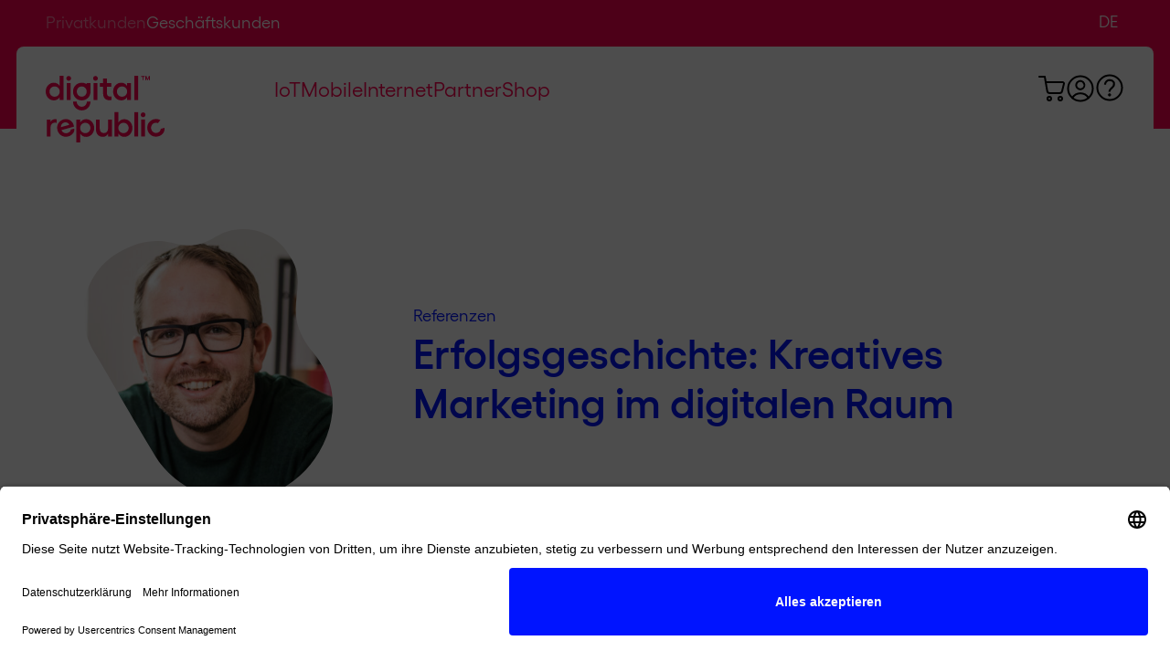

--- FILE ---
content_type: text/html; charset=UTF-8
request_url: https://digitalrepublic.ch/de/interview/kurzinverview-mit-made-marketing/
body_size: 17689
content:
<!doctype html><html lang="de-DE"><head> <script>
var gform;gform||(document.addEventListener("gform_main_scripts_loaded",function(){gform.scriptsLoaded=!0}),document.addEventListener("gform/theme/scripts_loaded",function(){gform.themeScriptsLoaded=!0}),window.addEventListener("DOMContentLoaded",function(){gform.domLoaded=!0}),gform={domLoaded:!1,scriptsLoaded:!1,themeScriptsLoaded:!1,isFormEditor:()=>"function"==typeof InitializeEditor,callIfLoaded:function(o){return!(!gform.domLoaded||!gform.scriptsLoaded||!gform.themeScriptsLoaded&&!gform.isFormEditor()||(gform.isFormEditor()&&console.warn("The use of gform.initializeOnLoaded() is deprecated in the form editor context and will be removed in Gravity Forms 3.1."),o(),0))},initializeOnLoaded:function(o){gform.callIfLoaded(o)||(document.addEventListener("gform_main_scripts_loaded",()=>{gform.scriptsLoaded=!0,gform.callIfLoaded(o)}),document.addEventListener("gform/theme/scripts_loaded",()=>{gform.themeScriptsLoaded=!0,gform.callIfLoaded(o)}),window.addEventListener("DOMContentLoaded",()=>{gform.domLoaded=!0,gform.callIfLoaded(o)}))},hooks:{action:{},filter:{}},addAction:function(o,r,e,t){gform.addHook("action",o,r,e,t)},addFilter:function(o,r,e,t){gform.addHook("filter",o,r,e,t)},doAction:function(o){gform.doHook("action",o,arguments)},applyFilters:function(o){return gform.doHook("filter",o,arguments)},removeAction:function(o,r){gform.removeHook("action",o,r)},removeFilter:function(o,r,e){gform.removeHook("filter",o,r,e)},addHook:function(o,r,e,t,n){null==gform.hooks[o][r]&&(gform.hooks[o][r]=[]);var d=gform.hooks[o][r];null==n&&(n=r+"_"+d.length),gform.hooks[o][r].push({tag:n,callable:e,priority:t=null==t?10:t})},doHook:function(r,o,e){var t;if(e=Array.prototype.slice.call(e,1),null!=gform.hooks[r][o]&&((o=gform.hooks[r][o]).sort(function(o,r){return o.priority-r.priority}),o.forEach(function(o){"function"!=typeof(t=o.callable)&&(t=window[t]),"action"==r?t.apply(null,e):e[0]=t.apply(null,e)})),"filter"==r)return e[0]},removeHook:function(o,r,t,n){var e;null!=gform.hooks[o][r]&&(e=(e=gform.hooks[o][r]).filter(function(o,r,e){return!!(null!=n&&n!=o.tag||null!=t&&t!=o.priority)}),gform.hooks[o][r]=e)}});
</script>
<meta charset="UTF-8" /><meta name="viewport" content="width=device-width, initial-scale=1.0, minimum-scale=1.0, viewport-fit=cover" /><meta http-equiv="X-UA-Compatible" content="IE=edge" /><link rel="pingback" href="https://digitalrepublic.ch/xmlrpc.php" /> <script id="usercentrics-cmp" src="https://app.usercentrics.eu/browser-ui/latest/loader.js" data-settings-id="MYg1Xdqhj5gUF0" async></script> <script type="text/javascript" src=https://try.abtasty.com/d7eb1ac8e3ffca15f7e3be7b5143b897.js async></script> <meta name='robots' content='index, follow, max-image-preview:large, max-snippet:-1, max-video-preview:-1' />  <script data-cfasync="false" data-pagespeed-no-defer>var gtm4wp_datalayer_name = "dataLayer";
	var dataLayer = dataLayer || [];</script> <link media="all" href="https://digitalrepublic.ch/wp-content/cache/autoptimize/css/autoptimize_1a0f30856c33cdcc3f4d1e7760c633a4.css" rel="stylesheet"><link media="only screen and (max-width: 768px)" href="https://digitalrepublic.ch/wp-content/cache/autoptimize/css/autoptimize_6fe211f8bb15af76999ce9135805d7af.css" rel="stylesheet"><title>Erfolgsgeschichte: Kreatives Marketing im digitalen Raum - Digital Republic</title><meta name="description" content="Kurzinterview mit Beda Binder von Made Marketing. Erfahrt, wie die innovative Firma das mobile Internet von Digital Republic für ihre Projekte einsetzt!" /><link rel="canonical" href="https://digitalrepublic.ch/de/interview/kurzinverview-mit-made-marketing/" /><meta property="og:locale" content="de_DE" /><meta property="og:type" content="article" /><meta property="og:title" content="Erfolgsgeschichte: Kreatives Marketing im digitalen Raum" /><meta property="og:description" content="Kurzinterview mit Beda Binder von Made Marketing. Erfahrt, wie die innovative Firma das mobile Internet von Digital Republic für ihre Projekte einsetzt!" /><meta property="og:url" content="https://digitalrepublic.ch/de/interview/kurzinverview-mit-made-marketing/" /><meta property="og:site_name" content="Digital Republic" /><meta property="article:modified_time" content="2024-02-21T12:12:15+00:00" /><meta property="og:image" content="https://digitalrepublic.ch/wp-content/uploads/2022/10/beda-binder@2x-1.jpg" /><meta property="og:image:width" content="1400" /><meta property="og:image:height" content="1400" /><meta property="og:image:type" content="image/jpeg" /><meta name="twitter:card" content="summary_large_image" /><meta name="twitter:label1" content="Geschätzte Lesezeit" /><meta name="twitter:data1" content="2 Minute" /> <script type="application/ld+json" class="yoast-schema-graph">{"@context":"https://schema.org","@graph":[{"@type":"WebPage","@id":"https://digitalrepublic.ch/de/interview/kurzinverview-mit-made-marketing/","url":"https://digitalrepublic.ch/de/interview/kurzinverview-mit-made-marketing/","name":"Erfolgsgeschichte: Kreatives Marketing im digitalen Raum - Digital Republic","isPartOf":{"@id":"https://digitalrepublic.ch/de/#website"},"primaryImageOfPage":{"@id":"https://digitalrepublic.ch/de/interview/kurzinverview-mit-made-marketing/#primaryimage"},"image":{"@id":"https://digitalrepublic.ch/de/interview/kurzinverview-mit-made-marketing/#primaryimage"},"thumbnailUrl":"https://digitalrepublic.ch/wp-content/uploads/2022/10/beda-binder@2x-1.jpg","datePublished":"2022-10-31T15:33:42+00:00","dateModified":"2024-02-21T12:12:15+00:00","description":"Kurzinterview mit Beda Binder von Made Marketing. Erfahrt, wie die innovative Firma das mobile Internet von Digital Republic für ihre Projekte einsetzt!","breadcrumb":{"@id":"https://digitalrepublic.ch/de/interview/kurzinverview-mit-made-marketing/#breadcrumb"},"inLanguage":"de","potentialAction":[{"@type":"ReadAction","target":["https://digitalrepublic.ch/de/interview/kurzinverview-mit-made-marketing/"]}]},{"@type":"ImageObject","inLanguage":"de","@id":"https://digitalrepublic.ch/de/interview/kurzinverview-mit-made-marketing/#primaryimage","url":"https://digitalrepublic.ch/wp-content/uploads/2022/10/beda-binder@2x-1.jpg","contentUrl":"https://digitalrepublic.ch/wp-content/uploads/2022/10/beda-binder@2x-1.jpg","width":1400,"height":1400},{"@type":"BreadcrumbList","@id":"https://digitalrepublic.ch/de/interview/kurzinverview-mit-made-marketing/#breadcrumb","itemListElement":[{"@type":"ListItem","position":1,"name":"Home","item":"https://digitalrepublic.ch/de/"},{"@type":"ListItem","position":2,"name":"Erfolgsgeschichte: Kreatives Marketing im digitalen Raum"}]},{"@type":"WebSite","@id":"https://digitalrepublic.ch/de/#website","url":"https://digitalrepublic.ch/de/","name":"Digital Republic","description":"Switzerland’s Mobile Internet Provider","publisher":{"@id":"https://digitalrepublic.ch/de/#organization"},"potentialAction":[{"@type":"SearchAction","target":{"@type":"EntryPoint","urlTemplate":"https://digitalrepublic.ch/de/?s={search_term_string}"},"query-input":{"@type":"PropertyValueSpecification","valueRequired":true,"valueName":"search_term_string"}}],"inLanguage":"de"},{"@type":"Organization","@id":"https://digitalrepublic.ch/de/#organization","name":"Digital Republic AG","alternateName":"DR","url":"https://digitalrepublic.ch/de/","logo":{"@type":"ImageObject","inLanguage":"de","@id":"https://digitalrepublic.ch/de/#/schema/logo/image/","url":"https://digitalrepublic.ch/wp-content/uploads/2024/12/DR-Logo-Blau.jpg","contentUrl":"https://digitalrepublic.ch/wp-content/uploads/2024/12/DR-Logo-Blau.jpg","width":696,"height":696,"caption":"Digital Republic AG"},"image":{"@id":"https://digitalrepublic.ch/de/#/schema/logo/image/"},"description":"Digital Republic ist ein Provider für Mobile, Home Internet und Daten-SIM-Karten in der Schweiz! Digital Republic liefert transparent und unkompliziert Konnektivität für den digitalen Alltag. Dabei bleibt Digital Republic ihren Werten Treu und gestaltet ihre Angebote frei, fair und fortschrittlich!","email":"info@digitalrepublic.ch","telephone":"+41 44 500 49 55","legalName":"Digital Republic AG","foundingDate":"2016-11-01","vatID":"CHE-214.835.236","numberOfEmployees":{"@type":"QuantitativeValue","minValue":"11","maxValue":"50"}}]}</script> <link rel="alternate" type="application/rss+xml" title="Digital Republic &raquo; Feed" href="https://digitalrepublic.ch/de/feed/" /> <script id="wpml-cookie-js-extra">var wpml_cookies = {"wp-wpml_current_language":{"value":"de","expires":1,"path":"/"}};
var wpml_cookies = {"wp-wpml_current_language":{"value":"de","expires":1,"path":"/"}};
//# sourceURL=wpml-cookie-js-extra</script> <script src="https://digitalrepublic.ch/wp-content/plugins/sitepress-multilingual-cms/res/js/cookies/language-cookie.js?ver=486900" id="wpml-cookie-js" defer data-wp-strategy="defer"></script> <script src="https://digitalrepublic.ch/wp-includes/js/jquery/jquery.min.js?ver=3.7.1" id="jquery-core-js"></script> <script src="https://digitalrepublic.ch/wp-includes/js/jquery/jquery-migrate.min.js?ver=3.4.1" id="jquery-migrate-js"></script> <script src="https://digitalrepublic.ch/wp-content/plugins/woocommerce/assets/js/jquery-blockui/jquery.blockUI.min.js?ver=2.7.0-wc.10.4.3" id="wc-jquery-blockui-js" defer data-wp-strategy="defer"></script> <script src="https://digitalrepublic.ch/wp-content/plugins/woocommerce/assets/js/js-cookie/js.cookie.min.js?ver=2.1.4-wc.10.4.3" id="wc-js-cookie-js" defer data-wp-strategy="defer"></script> <script id="woocommerce-js-extra">var woocommerce_params = {"ajax_url":"/wp-admin/admin-ajax.php","wc_ajax_url":"/de/?wc-ajax=%%endpoint%%","i18n_password_show":"Passwort anzeigen","i18n_password_hide":"Passwort ausblenden"};
//# sourceURL=woocommerce-js-extra</script> <script src="https://digitalrepublic.ch/wp-content/plugins/woocommerce/assets/js/frontend/woocommerce.min.js?ver=10.4.3" id="woocommerce-js" defer data-wp-strategy="defer"></script> <meta name="generator" content="WPML ver:4.8.6 stt:1,4,3;" />  <script>(function(w,d,s,l,i){w[l]=w[l]||[];w[l].push({'gtm.start':
		            new Date().getTime(),event:'gtm.js'});var f=d.getElementsByTagName(s)[0],
		        j=d.createElement(s),dl=l!='dataLayer'?'&l='+l:'';j.async=true;j.src=
		        'https://tracking.digitalrepublic.ch/gtm.js?id='+i+dl;f.parentNode.insertBefore(j,f);
		    })(window,document,'script','dataLayer','GTM-K5823H6');</script>    <script data-cfasync="false" data-pagespeed-no-defer>var dataLayer_content = {"pagePostType":"interview","pagePostType2":"single-interview","pageCategory":["unkategorisiert"],"pagePostAuthor":"Patrick Schenk"};
	dataLayer.push( dataLayer_content );</script> <script data-cfasync="false" data-pagespeed-no-defer>console.warn && console.warn("[GTM4WP] Google Tag Manager container code placement set to OFF !!!");
	console.warn && console.warn("[GTM4WP] Data layer codes are active but GTM container must be loaded using custom coding !!!");</script>  <noscript><style>.woocommerce-product-gallery{opacity:1 !important}</style></noscript><link rel="icon" href="https://digitalrepublic.ch/wp-content/uploads/2020/12/cropped-DR-favicon-32x32.png" sizes="32x32" /><link rel="icon" href="https://digitalrepublic.ch/wp-content/uploads/2020/12/cropped-DR-favicon-192x192.png" sizes="192x192" /><link rel="apple-touch-icon" href="https://digitalrepublic.ch/wp-content/uploads/2020/12/cropped-DR-favicon-180x180.png" /><meta name="msapplication-TileImage" content="https://digitalrepublic.ch/wp-content/uploads/2020/12/cropped-DR-favicon-270x270.png" /><link rel="preload" href="/wp-content/themes/digital-republic-relaunch/resources/assets/fonts/Gellix-Regular.woff2" as="font" type="font/woff2" crossorigin=""><link rel="preload" href="/wp-content/themes/digital-republic-relaunch/resources/assets/fonts/Gellix-SemiBold.woff2" as="font" type="font/woff2" crossorigin=""><link rel="preload" href="/wp-content/themes/digital-republic-relaunch/dist/scripts/preload.js?ver=26.0115.1157" as="script"></head><body class="wp-singular interview-template-default single single-interview postid-73824 wp-embed-responsive wp-theme-digital-republic-relaunch woocommerce-block-theme-has-button-styles theme-digital-republic-relaunch woocommerce-no-js dr-datalayer-events lang-de" data-area="cf_gk"><div id="page" class="site pagetype--business"><header class="header "><nav class="navigation"><div class="menu__mobile"><div class="menu__mobile__wrapper"><ul id="menu-primary-menu-de" class="menu__mobile__list navmenu--private"><li id="menu-item-170821" class="menu-item menu-item-type-post_type menu-item-object-page menu-item-170821"><a href="https://digitalrepublic.ch/de/mobile/">Mobile</a></li><li id="menu-item-170823" class="menu-item menu-item-type-post_type menu-item-object-page menu-item-170823"><a href="https://digitalrepublic.ch/de/internet/">Home</a></li><li id="menu-item-170822" class="menu-item menu-item-type-post_type menu-item-object-page menu-item-170822"><a href="https://digitalrepublic.ch/de/smarte-geraete/">Data</a></li><li id="menu-item-114861" class="menu-item menu-item-type-post_type menu-item-object-page menu-item-114861"><a href="https://digitalrepublic.ch/de/shop/">Shop</a></li><li id="menu-item-114700" class="menu-item menu-item-type-post_type menu-item-object-page menu-item-114700"><a href="https://digitalrepublic.ch/de/ueber-uns/">Über uns</a></li></ul><ul id="menu-primary-menu-business-de" class="menu__mobile__list navmenu--business"><li id="menu-item-170863" class="menu-item menu-item-type-post_type menu-item-object-page menu-item-170863"><a href="https://digitalrepublic.ch/de/geschaeftskunden-iot/">IoT</a></li><li id="menu-item-170862" class="menu-item menu-item-type-post_type menu-item-object-page menu-item-170862"><a href="https://digitalrepublic.ch/de/geschaeftskunden-mobile/">Mobile</a></li><li id="menu-item-170864" class="menu-item menu-item-type-post_type menu-item-object-page menu-item-170864"><a href="https://digitalrepublic.ch/de/geschaeftskunden-internet/">Internet</a></li><li id="menu-item-113487" class="menu-item menu-item-type-post_type menu-item-object-page menu-item-113487"><a href="https://digitalrepublic.ch/de/geschaeftskunden-partner/">Partner</a></li><li id="menu-item-114682" class="menu-item menu-item-type-post_type menu-item-object-page menu-item-114682"><a href="https://digitalrepublic.ch/de/shop/">Shop</a></li></ul><ul class="menu__mobile__area"><li class="topbar__menu-item topbar__menu-item--private"> <a href="https://digitalrepublic.ch/de/" aria-current="page"> Privatkunden </a></li><li class="topbar__menu-item topbar__menu-item--business"> <a href="https://digitalrepublic.ch/de/geschaeftskunden/" aria-current="page"> Geschäftskunden </a></li></ul><div class="wpml-ls-statics-shortcode_actions wpml-ls wpml-ls-legacy-list-horizontal"><ul role="menu"><li class="wpml-ls-slot-shortcode_actions wpml-ls-item wpml-ls-item-de wpml-ls-current-language wpml-ls-first-item wpml-ls-item-legacy-list-horizontal" role="none"> <a href="https://digitalrepublic.ch/de/interview/kurzinverview-mit-made-marketing/" class="wpml-ls-link" role="menuitem" > <span class="wpml-ls-native" role="menuitem">DE</span></a></li><li class="wpml-ls-slot-shortcode_actions wpml-ls-item wpml-ls-item-en wpml-ls-item-legacy-list-horizontal" role="none"> <a href="https://digitalrepublic.ch/en/interview/short-interview-with-made-marketing/" class="wpml-ls-link" role="menuitem"  aria-label="Zu EN wechseln" title="Zu EN wechseln" > <span class="wpml-ls-native" lang="en">EN</span></a></li><li class="wpml-ls-slot-shortcode_actions wpml-ls-item wpml-ls-item-fr wpml-ls-last-item wpml-ls-item-legacy-list-horizontal" role="none"> <a href="https://digitalrepublic.ch/fr/interview/breve-interview-avec-made-marketing/" class="wpml-ls-link" role="menuitem"  aria-label="Zu FR wechseln" title="Zu FR wechseln" > <span class="wpml-ls-native" lang="fr">FR</span></a></li></ul></div></div></div><div class="topbar bg"><div class="container container--wide"><div class="topbar__wrapper"><div class="topbar__links"><ul class="topbar__menu"><li class="topbar__menu-item topbar__menu-item--private"> <a href="https://digitalrepublic.ch/de/" aria-current="page"> Privatkunden </a></li><li class="topbar__menu-item topbar__menu-item--business"> <a href="https://digitalrepublic.ch/de/geschaeftskunden/" aria-current="page"> Geschäftskunden </a></li></ul></div><div class="topbar__lang"><div class="wpml-ls-statics-shortcode_actions wpml-ls wpml-ls-legacy-list-horizontal"><ul role="menu"><li class="wpml-ls-slot-shortcode_actions wpml-ls-item wpml-ls-item-de wpml-ls-current-language wpml-ls-first-item wpml-ls-item-legacy-list-horizontal" role="none"> <a href="https://digitalrepublic.ch/de/interview/kurzinverview-mit-made-marketing/" class="wpml-ls-link" role="menuitem" > <span class="wpml-ls-native" role="menuitem">DE</span></a></li><li class="wpml-ls-slot-shortcode_actions wpml-ls-item wpml-ls-item-en wpml-ls-item-legacy-list-horizontal" role="none"> <a href="https://digitalrepublic.ch/en/interview/short-interview-with-made-marketing/" class="wpml-ls-link" role="menuitem"  aria-label="Zu EN wechseln" title="Zu EN wechseln" > <span class="wpml-ls-native" lang="en">EN</span></a></li><li class="wpml-ls-slot-shortcode_actions wpml-ls-item wpml-ls-item-fr wpml-ls-last-item wpml-ls-item-legacy-list-horizontal" role="none"> <a href="https://digitalrepublic.ch/fr/interview/breve-interview-avec-made-marketing/" class="wpml-ls-link" role="menuitem"  aria-label="Zu FR wechseln" title="Zu FR wechseln" > <span class="wpml-ls-native" lang="fr">FR</span></a></li></ul></div></div></div></div></div><div class="navigation__header"><div class="container container--wide"><div class="menu__hero"><div class="menu__menu"><figure class="logo"> <a class="logo__link" href="https://digitalrepublic.ch/de/geschaeftskunden/" data-private="https://digitalrepublic.ch/de/" data-business="https://digitalrepublic.ch/de/geschaeftskunden/" aria-label="Home"> <svg width="130" height="73" viewBox="0 0 130 73" fill="none" xmlns="http://www.w3.org/2000/svg"> <path fill-rule="evenodd" clip-rule="evenodd" d="M15.32 23.3028C14.0357 25.61 11.7423 26.9482 8.8067 26.9482C3.94467 26.9482 0 22.6106 0 17.2579C0 11.9052 3.8988 7.61378 8.8067 7.61378C11.7423 7.61378 13.9898 8.95196 15.32 11.2592V0H19.5399V26.579H15.32V23.3028ZM15.3659 17.2579C15.3659 14.074 12.9348 11.6283 9.72406 11.6283C6.60502 11.6283 4.12814 14.1662 4.12814 17.2579C4.12814 20.4418 6.60502 22.9336 9.72406 22.9336C12.9348 22.9336 15.3659 20.488 15.3659 17.2579Z" fill="white"/> <path fill-rule="evenodd" clip-rule="evenodd" d="M62.8395 19.5645C62.8395 24.2712 65.5457 26.763 69.628 26.763C70.316 26.763 71.2334 26.6707 71.8755 26.5323V22.61C71.4627 22.7023 70.9581 22.7485 70.4995 22.7485C68.4813 22.7485 67.0135 21.7794 67.0135 19.4261V11.9969H71.8296V7.98234H67.0135V3.04492H62.7936V8.02849H59.3076V12.043H62.7936V19.5645H62.8395Z" fill="white"/> <path fill-rule="evenodd" clip-rule="evenodd" d="M89.0758 23.3023C87.7915 25.6095 85.4981 26.9477 82.5626 26.9477C77.6547 26.9477 73.7559 22.6101 73.7559 17.2574C73.7559 11.9047 77.6547 7.61328 82.5626 7.61328C85.4981 7.61328 87.7457 8.95146 89.0758 11.2587V7.98243H93.2957V26.5785H89.0758V23.3023ZM89.1217 17.2574C89.1217 14.0735 86.6907 11.6278 83.4799 11.6278C80.3609 11.6278 77.884 14.1657 77.884 17.2574C77.884 20.4413 80.3609 22.9331 83.4799 22.9331C86.6907 22.9331 89.1217 20.4875 89.1217 17.2574Z" fill="white"/> <rect x="96.9658" width="4.17402" height="26.579" fill="white"/> <path fill-rule="evenodd" clip-rule="evenodd" d="M5.32049 50.3434V47.8977H1.14648V66.4477H5.32049V56.5267C5.32049 53.2043 7.52217 51.3124 10.1825 51.3124C10.7788 51.3124 11.421 51.4047 12.0173 51.5892V47.7131C11.4668 47.6209 10.8705 47.4824 10.2743 47.4824C8.11845 47.5286 6.42133 48.5899 5.32049 50.3434Z" fill="white"/> <path fill-rule="evenodd" clip-rule="evenodd" d="M23.8059 62.6628C26.0075 62.0629 27.4295 60.5401 27.3836 58.9251L31.3741 57.8176C31.7411 61.786 29.0348 65.2007 24.6774 66.4004C19.4943 67.8771 14.357 64.9238 12.8892 59.5711C11.4673 54.3568 14.4029 49.2348 19.5401 47.8044C24.3563 46.4662 29.2642 49.0964 30.6861 54.3107C30.8237 54.7721 30.9154 55.3259 30.9613 55.695L17.2467 59.4788C18.4393 62.2013 20.7786 63.4934 23.8059 62.6628ZM25.8241 53.7108C24.9526 51.5882 22.705 50.4807 20.274 51.1729C17.8889 51.8651 16.5587 53.8492 16.5587 56.2949L25.8241 53.7108Z" fill="white"/> <path fill-rule="evenodd" clip-rule="evenodd" d="M37.7033 51.267C39.0335 48.9136 41.281 47.5293 44.2625 47.5293C49.1704 47.5293 53.0233 51.8207 53.0692 57.2657C53.0692 62.6184 49.1704 66.9098 44.2625 66.9098C41.281 66.9098 39.0335 65.5255 37.7033 63.1722V73.0009H33.5293V47.9446H37.7033V51.267ZM37.7033 57.1734C37.7033 60.3574 40.0885 62.803 43.3451 62.803C46.4641 62.803 48.941 60.3112 48.941 57.1734C48.941 53.9895 46.4641 51.4977 43.3451 51.4977C40.1343 51.4977 37.7033 53.9433 37.7033 57.1734Z" fill="white"/> <path fill-rule="evenodd" clip-rule="evenodd" d="M68.1602 57.9579C68.1602 60.8649 66.3714 62.7568 63.6193 62.7568C60.9131 62.7568 59.1242 60.8649 59.1242 57.9579V47.8984H54.9502V58.4654C54.9502 63.6797 57.8399 66.8637 62.6102 66.8637C65.0412 66.8637 66.9677 65.6639 68.1602 63.5413V66.4484H72.3801V47.8984H68.1602V57.9579Z" fill="white"/> <path fill-rule="evenodd" clip-rule="evenodd" d="M79.4894 51.2667C80.8196 48.9134 83.0672 47.5291 86.0486 47.5291C90.9565 47.5291 94.8553 51.7743 94.8553 57.1732C94.8553 62.5259 90.9565 66.8635 86.0486 66.8635C83.0672 66.8635 80.8196 65.4791 79.4894 63.1258V66.4482H75.3154V39.8691H79.4894V51.2667ZM79.4894 57.127C79.4894 60.3571 81.8746 62.8028 85.1312 62.8028C88.2503 62.8028 90.7272 60.311 90.7272 57.127C90.7272 53.9892 88.2503 51.4975 85.1312 51.4975C81.9205 51.4975 79.4894 53.9431 79.4894 57.127Z" fill="white"/> <rect x="96.9658" y="39.8691" width="4.17402" height="26.579" fill="white"/> <path fill-rule="evenodd" clip-rule="evenodd" d="M129.898 56.9872L125.77 58.1869C125.862 60.0789 124.348 61.8323 122.238 62.4322C119.303 63.2628 116.367 61.6016 115.496 58.5561C114.624 55.5106 116.184 52.5112 119.119 51.6345C120.45 51.2653 121.78 51.3576 122.789 51.8652C123.569 50.85 124.486 49.7426 125.403 48.6351C123.339 47.3431 120.633 46.9739 118.019 47.7122C112.835 49.235 109.992 54.4031 111.505 59.6636C113.019 64.9701 118.156 67.7849 123.339 66.2622C127.697 65.1086 130.586 61.1863 129.898 56.9872Z" fill="white"/> <path fill-rule="evenodd" clip-rule="evenodd" d="M49.0333 17.3035C49.0333 22.7947 44.8593 26.9477 39.4468 26.9477C34.0344 26.9477 29.9062 22.7947 29.9062 17.3035C29.9062 11.7663 34.0344 7.61328 39.4468 7.61328C41.465 7.61328 43.2998 8.16701 44.8134 9.18218V7.93629H49.0333V17.3035ZM44.8593 17.3035C44.8593 14.1196 42.52 11.674 39.4468 11.674C36.3737 11.674 34.0344 14.1196 34.0344 17.3035C34.0344 20.4413 36.3737 22.887 39.4468 22.887C42.4741 22.887 44.8593 20.4413 44.8593 17.3035Z" fill="white"/> <path fill-rule="evenodd" clip-rule="evenodd" d="M25.136 5.44475C26.5579 5.44475 27.7505 4.29115 27.7505 2.81454C27.7505 1.43022 26.5579 0.230469 25.136 0.230469C23.7141 0.230469 22.5674 1.43022 22.5674 2.81454C22.5674 4.24501 23.7141 5.44475 25.136 5.44475Z" fill="white"/> <rect x="23.0713" y="7.98242" width="4.17401" height="18.5499" fill="white"/> <path fill-rule="evenodd" clip-rule="evenodd" d="M54.4456 5.44475C55.8675 5.44475 57.0601 4.29115 57.0601 2.81454C57.0601 1.43022 55.8675 0.230469 54.4456 0.230469C53.0237 0.230469 51.877 1.43022 51.877 2.81454C51.877 4.24501 53.0237 5.44475 54.4456 5.44475Z" fill="white"/> <rect x="52.3818" y="7.98242" width="4.17401" height="18.5499" fill="white"/> <path fill-rule="evenodd" clip-rule="evenodd" d="M104.579 1.20023V0.277344H108.203V1.20023H106.873V4.84561H105.909V1.20023H104.579ZM111.459 3.41514L112.881 0.277344H113.89V4.84561H112.927V2.16925L111.78 4.84561H111.092L109.946 2.16925V4.84561H108.982V0.277344H110.129L111.459 3.41514Z" fill="white"/> <path fill-rule="evenodd" clip-rule="evenodd" d="M48.9874 28.332H44.9969C44.9969 31.4237 42.52 33.9155 39.4468 33.9155C36.3737 33.9155 33.8968 31.4237 33.8968 28.332H29.9062C29.9062 33.6386 34.172 37.93 39.4468 37.93C44.7217 37.9762 48.9874 33.6386 48.9874 28.332Z" fill="white"/> <path fill-rule="evenodd" clip-rule="evenodd" d="M106.552 45.3139C107.974 45.3139 109.167 44.1603 109.167 42.6837C109.167 41.2994 107.974 40.0996 106.552 40.0996C105.13 40.0996 103.984 41.2994 103.984 42.6837C103.938 44.1603 105.13 45.3139 106.552 45.3139Z" fill="white"/> <rect x="104.442" y="47.8984" width="4.17402" height="18.5499" fill="white"/> </svg> </a></figure><div class="menu__primary"><div class="menu-primary-menu-de-container"><ul id="menu-primary-menu-de-1" class="menu navmenu--private"><li class="menu-item menu-item-type-post_type menu-item-object-page menu-item-170821"><a href="https://digitalrepublic.ch/de/mobile/">Mobile</a></li><li class="menu-item menu-item-type-post_type menu-item-object-page menu-item-170823"><a href="https://digitalrepublic.ch/de/internet/">Home</a></li><li class="menu-item menu-item-type-post_type menu-item-object-page menu-item-170822"><a href="https://digitalrepublic.ch/de/smarte-geraete/">Data</a></li><li class="menu-item menu-item-type-post_type menu-item-object-page menu-item-114861"><a href="https://digitalrepublic.ch/de/shop/">Shop</a></li><li class="menu-item menu-item-type-post_type menu-item-object-page menu-item-114700"><a href="https://digitalrepublic.ch/de/ueber-uns/">Über uns</a></li></ul></div><div class="menu-primary-menu-business-de-container"><ul id="menu-primary-menu-business-de-1" class="menu navmenu--business"><li class="menu-item menu-item-type-post_type menu-item-object-page menu-item-170863"><a href="https://digitalrepublic.ch/de/geschaeftskunden-iot/">IoT</a></li><li class="menu-item menu-item-type-post_type menu-item-object-page menu-item-170862"><a href="https://digitalrepublic.ch/de/geschaeftskunden-mobile/">Mobile</a></li><li class="menu-item menu-item-type-post_type menu-item-object-page menu-item-170864"><a href="https://digitalrepublic.ch/de/geschaeftskunden-internet/">Internet</a></li><li class="menu-item menu-item-type-post_type menu-item-object-page menu-item-113487"><a href="https://digitalrepublic.ch/de/geschaeftskunden-partner/">Partner</a></li><li class="menu-item menu-item-type-post_type menu-item-object-page menu-item-114682"><a href="https://digitalrepublic.ch/de/shop/">Shop</a></li></ul></div></div><div class="menu__additional"> <a href="https://digitalrepublic.ch/de/einkaufswagen/" class="menu__cart" aria-label="Zum Warenkorb"> <i class="icon icon--cart"></i> <span class="menu__tooltip">Warenkorb</span> </a> <a href="https://connect.digitalrepublic.ch/static/dr/#/welcome" class="menu__user" aria-label="Zum Warenkorb" target="_blank"> <i class="icon icon--user"></i> <span class="menu__tooltip">Kundenportal</span> </a> <a href="https://digitalrepublic.ch/de/privatkunden-hilfe/" class="menu__help navmenu--private" aria-label="Zur Hilfeseite"> <i class="icon icon--question"></i> <span class="menu__tooltip">Hilfe</span> </a> <a href="https://digitalrepublic.ch/de/geschaeftskunden-hilfe/" class="menu__help navmenu--business" aria-label="Zur Hilfeseite"> <i class="icon icon--question"></i> <span class="menu__tooltip">Hilfe</span> </a> <button class="menu__toggle" aria-controls="primary-menu" aria-expanded="false" aria-label="Primary Menu"><div></div><div></div><div></div> </button></div></div></div></div></div></nav></header><main id="primary" class="site-main"><article id="post-73824" class="post-73824 interview type-interview status-publish has-post-thumbnail hentry"><div class="content-page"><section class="section"><div class="interview__head"><div class="container"><div class="interview__head-wrapper"><div class="interview__image image--wavey"> <img loading="lazy" data-src="https://digitalrepublic.ch/wp-content/uploads/2022/10/beda-binder@2x-1-1024x1024.jpg" data-srcset="https://digitalrepublic.ch/wp-content/uploads/2022/10/beda-binder@2x-1-300x300.jpg 300w, https://digitalrepublic.ch/wp-content/uploads/2022/10/beda-binder@2x-1-1024x1024.jpg 1024w, https://digitalrepublic.ch/wp-content/uploads/2022/10/beda-binder@2x-1-150x150.jpg 150w, https://digitalrepublic.ch/wp-content/uploads/2022/10/beda-binder@2x-1-12x12.jpg 12w, https://digitalrepublic.ch/wp-content/uploads/2022/10/beda-binder@2x-1-600x600.jpg 600w, https://digitalrepublic.ch/wp-content/uploads/2022/10/beda-binder@2x-1-1200x1200.jpg 1200w, https://digitalrepublic.ch/wp-content/uploads/2022/10/beda-binder@2x-1-100x100.jpg 100w, https://digitalrepublic.ch/wp-content/uploads/2022/10/beda-binder@2x-1.jpg 1400w" class="" alt="" width="1024" height="1024" fetchpriority="low" decoding="async" data-sizes="(min-width: 768px) 354px, calc(100vw - 40px)"></div><div class="interview__title-wrapper"><h2 class="interview__subtitle h5">Referenzen</h2><h1 class="interview__title entry-title"> <span>Erfolgsgeschichte: Kreatives Marketing im digitalen Raum</span></h1></div></div></div></div><div class="interview__content single-post__content"><div class="block-wrapper block-wrapper--paragraph"><div class="container container--narrow"><p><strong>Bitte sag mir doch zu Beginn, welches deine Funktion bei Made Marketing ist.</strong> </p></div></div><div class="block-wrapper block-wrapper--paragraph"><div class="container container--narrow"><p>Ich bin Mitinhaber und für alle technischen Umsetzungen verantwortlich.   </p></div></div><div class="block-wrapper block-wrapper--paragraph"><div class="container container--narrow"><p><strong>Erzähle uns etwas über made Marketing. Was macht ihr genau?</strong> </p></div></div><div class="block-wrapper block-wrapper--paragraph"><div class="container container--narrow"><p>Wir planen kreative und unterhaltsame Live-Aktivierungen für Roadshows, Messen und Festivals und inspirierende Veranstaltungen im digitalen Raum. Unser grosser Vorteil liegt in unserem interdisziplinären Team. Wir sind Spezialisten in Konzeption, Game-Entwicklung, Engineering, Konstruktion, Bau, Logistik und Szenografie. </p></div></div><div class="block-wrapper block-wrapper--paragraph"><div class="container container--narrow"><p><strong>Welche/s Problem/e bestand/en bei made Marketing, bevor ihr die Zusammenarbeit mit Digital Republic gestartet habt?</strong> </p></div></div><div class="block-wrapper block-wrapper--paragraph"><div class="container container--narrow"><p>Unsere Entwicklungen haben meistens eine digitale Komponente. Das kann ein zur Slotmachine umgebautes Fahrrad für Deutschland Tourismus oder ein Zapfhahn-betriebenes Game für Feldschlösschen sein. Damit wir auch remote auf diese Aktivierungen zugreifen können, benötigen wir einen mobilen Zugang.  </p></div></div><div class="block-wrapper block-wrapper--paragraph"><div class="container container--narrow"><p><strong>Wie hilft dir das Angebot von Digital Republic, um diese Probleme zu lösen? Was hat dich überzeugt?</strong> </p></div></div><div class="block-wrapper block-wrapper--paragraph"><div class="container container--narrow"><p>Zu Beginn haben wir jeweils SIM-Karten bei den grossen Anbietern bezogen – das war oft umständlich (Formulare ausfülle …) und unflexibel.  </p></div></div><div class="block-wrapper block-wrapper--paragraph"><div class="container container--narrow"><p><strong>Aus welchem Grund habt ihr euch für Digital Republic und nicht für die Lösung eines anderen Anbieters entschieden?</strong> </p></div></div><div class="block-wrapper block-wrapper--paragraph"><div class="container container--narrow"><p>Das einfache Hinzufügen von neuen SIM-Karten und das einfache Aktivieren und Deaktivieren von Abos haben mich überzeugt. Zudem reichen uns in der Regel tiefe Übertragungsraten während des Normalbetriebs. Falls doch mal ein Update nötig ist, kann ich mit einem Klick die Übertragungsrate hochfahren. Auch ein Test mit einem 5G-Router für eine Video-Streaming-Anwendung konnten wir so unkompliziert aufsetzen. </p></div></div><div class="block-wrapper block-wrapper--paragraph"><div class="container container--narrow"><p><strong>Würdest du Digital Republic anderen Unternehmen empfehlen und wenn ja, warum?</strong> </p></div></div><div class="block-wrapper block-wrapper--paragraph"><div class="container container--narrow"><p>Wer eine unkomplizierte Lösung für SIM-Karten benötigt, dem kann ich Digital Republic empfehlen. </p></div></div><div class="block-wrapper block-wrapper--paragraph"><div class="container container--narrow"><p><strong>Was kommt als nächstes bei made Marketing?</strong> </p></div></div><div class="block-wrapper block-wrapper--paragraph"><div class="container container--narrow"><p>Wir haben uns bis anhin auf Spezialentwicklungen für grosse Auftritte für Brands wie Sprite, Coke oder Ringier fokussiert. Unser Know-how haben wir nun in eine kleine Flotte von digitalen Glücksrädern einfliessen lassen. Das digitale <a href="https://www.mademarketing.ch/know-how/digitales-gluecksrad">Glücksrad</a> eignet sich perfekt für In-Shop-Aktionen, Mall-Promos, Shop-Eröffnungen oder an Messeständen. </p></div></div><div class="block-wrapper block-wrapper--paragraph"><div class="container container--narrow"><p>Dank den SIM-Karten von Digital Republic kann der Kunde jederzeit die aktuelle Auswertung der laufenden Aktion anschauen.&nbsp;</p></div></div><div class="block-wrapper block-wrapper--paragraph"><div class="container container--narrow"><p><strong>Vielen Dank für das kurze Interview.</strong></p></div></div><section class="section related-usecase"><div class="container container--narrow"><div class="related-usecase__wrapper"><div class="related-usecase__image"> <img loading="lazy" data-src="https://digitalrepublic.ch/wp-content/uploads/2022/11/DR-Use-Cases-m2m2-opt-1.png" data-srcset="https://digitalrepublic.ch/wp-content/uploads/2022/11/DR-Use-Cases-m2m2-opt-1-300x193.png 300w, https://digitalrepublic.ch/wp-content/uploads/2022/11/DR-Use-Cases-m2m2-opt-1-672x432.png 672w, https://digitalrepublic.ch/wp-content/uploads/2022/11/DR-Use-Cases-m2m2-opt-1-480x309.png 480w, https://digitalrepublic.ch/wp-content/uploads/2022/11/DR-Use-Cases-m2m2-opt-1-550x354.png 550w, https://digitalrepublic.ch/wp-content/uploads/2022/11/DR-Use-Cases-m2m2-opt-1-600x386.png 600w, https://digitalrepublic.ch/wp-content/uploads/2022/11/DR-Use-Cases-m2m2-opt-1.png 765w" class="" alt="Raspberry Pi Computer" width="765" height="492" fetchpriority="low" decoding="async" data-sizes="190px"></div><div class="related-usecase__content"><h2 class="related-usecase__title h3"> M2M SIM-Karten</h2> <a href="https://digitalrepublic.ch/de/usecases/m2m-sim-karten/" class="a a--underline"> Mehr erfahren </a></div></div></div></section><section class="section posts"><div class="container"><h2 class="text--center">Unsere Kundinnen und Kunden im Interview</h2><div class="posts__wrapper"><article id="post-75025" class="post launimation slideBottom post-73824 interview type-interview status-publish has-post-thumbnail hentry"><div class="post__wrap"> <a href="https://digitalrepublic.ch/de/interview/kurzinverview-mit-made-marketing/" title="Zum Artikel" rel="bookmark"><div class="post__image image--horizontal"> <img loading="lazy" data-src="https://digitalrepublic.ch/wp-content/uploads/2022/11/dr-interview-dr-sm-1024x1024.png" data-srcset="https://digitalrepublic.ch/wp-content/uploads/2022/11/dr-interview-dr-sm-300x300.png 300w, https://digitalrepublic.ch/wp-content/uploads/2022/11/dr-interview-dr-sm-1024x1024.png 1024w, https://digitalrepublic.ch/wp-content/uploads/2022/11/dr-interview-dr-sm-150x150.png 150w, https://digitalrepublic.ch/wp-content/uploads/2022/11/dr-interview-dr-sm-12x12.png 12w, https://digitalrepublic.ch/wp-content/uploads/2022/11/dr-interview-dr-sm-600x600.png 600w, https://digitalrepublic.ch/wp-content/uploads/2022/11/dr-interview-dr-sm-1200x1200.png 1200w, https://digitalrepublic.ch/wp-content/uploads/2022/11/dr-interview-dr-sm-100x100.png 100w, https://digitalrepublic.ch/wp-content/uploads/2022/11/dr-interview-dr-sm.png 1400w" class="" alt="Digital Republic Logo" width="1024" height="1024" fetchpriority="low" decoding="async" data-sizes="(min-width: 768px) 372px, calc(100vw - 40px)"></div> </a><h3 class="post__title h4 text--mint"> <a href="https://digitalrepublic.ch/de/interview/kurzinverview-mit-made-marketing/" title="Zum Artikel" rel="bookmark"> Praktischer Einsatz: Auch Digital Republic nutzt 5G Internet! </a></h3><div class="post__excerpt">Digital Republic ist der moderne und agile Provider für mobiles Internet in der Schweiz. Als Team von Digital Nomads leben die Citizens von Digital Republic mobiles Internet in all seinen Facetten. Damit dieser Spirit reibungslos umgesetzt werden kann, vernetzt Digital Republic seinen gesamten Geschäftsalltag über die eigenen SIM-Karten und das 5G-Netz, vom Büro-WLAN bis zur Logistik.</div><div class="post__read-more"> <a href="https://digitalrepublic.ch/de/interview/kurzinterview-mit-marco-arnold-co-founder-digital-republic-ag/" rel="bookmark"> Weiterlesen </a></div></div></article><article id="post-73825" class="post launimation slideBottom post-73824 interview type-interview status-publish has-post-thumbnail hentry"><div class="post__wrap"> <a href="https://digitalrepublic.ch/de/interview/kurzinverview-mit-made-marketing/" title="Zum Artikel" rel="bookmark"><div class="post__image image--horizontal"> <img loading="lazy" data-src="https://digitalrepublic.ch/wp-content/uploads/2022/10/Nico-Schottelius-2x_1.png" data-srcset="https://digitalrepublic.ch/wp-content/uploads/2022/10/Nico-Schottelius-2x_1-300x300.png 300w, https://digitalrepublic.ch/wp-content/uploads/2022/10/Nico-Schottelius-2x_1-150x150.png 150w, https://digitalrepublic.ch/wp-content/uploads/2022/10/Nico-Schottelius-2x_1-12x12.png 12w, https://digitalrepublic.ch/wp-content/uploads/2022/10/Nico-Schottelius-2x_1-600x600.png 600w, https://digitalrepublic.ch/wp-content/uploads/2022/10/Nico-Schottelius-2x_1-100x100.png 100w, https://digitalrepublic.ch/wp-content/uploads/2022/10/Nico-Schottelius-2x_1.png 700w" class="" alt="" width="700" height="700" fetchpriority="low" decoding="async" data-sizes="(min-width: 768px) 372px, calc(100vw - 40px)"></div> </a><h3 class="post__title h4 text--mint"> <a href="https://digitalrepublic.ch/de/interview/kurzinverview-mit-made-marketing/" title="Zum Artikel" rel="bookmark"> 5G trifft IPv6: Die Managed Services der ungleich glarus AG </a></h3><div class="post__excerpt">Die IT-Spezialisten von Ungleich Glarus bieten Managed Services an um das digitale Leben einfacher zu machen. Hierfür ist eine starke Konnektivität unerlässlich. Diese bieten die Daten SIM-Karten von Digital Republic</div><div class="post__read-more"> <a href="https://digitalrepublic.ch/de/interview/kurzinterview-mit-nico-von-ungleich-glarus-ag/" rel="bookmark"> Weiterlesen </a></div></div></article><article id="post-73823" class="post launimation slideBottom post-73824 interview type-interview status-publish has-post-thumbnail hentry"><div class="post__wrap"> <a href="https://digitalrepublic.ch/de/interview/kurzinverview-mit-made-marketing/" title="Zum Artikel" rel="bookmark"><div class="post__image image--horizontal"> <img loading="lazy" data-src="https://digitalrepublic.ch/wp-content/uploads/2022/10/Ramon-Meier-2x.png" data-srcset="https://digitalrepublic.ch/wp-content/uploads/2022/10/Ramon-Meier-2x-300x300.png 300w, https://digitalrepublic.ch/wp-content/uploads/2022/10/Ramon-Meier-2x-150x150.png 150w, https://digitalrepublic.ch/wp-content/uploads/2022/10/Ramon-Meier-2x-12x12.png 12w, https://digitalrepublic.ch/wp-content/uploads/2022/10/Ramon-Meier-2x-600x600.png 600w, https://digitalrepublic.ch/wp-content/uploads/2022/10/Ramon-Meier-2x-100x100.png 100w, https://digitalrepublic.ch/wp-content/uploads/2022/10/Ramon-Meier-2x.png 700w" class="" alt="" width="700" height="700" fetchpriority="low" decoding="async" data-sizes="(min-width: 768px) 372px, calc(100vw - 40px)"></div> </a><h3 class="post__title h4 text--mint"> <a href="https://digitalrepublic.ch/de/interview/kurzinverview-mit-made-marketing/" title="Zum Artikel" rel="bookmark"> IT Produkte mit Mobilfunkanbindung? Littlebit Technology! </a></h3><div class="post__excerpt">Littlebit Technology ist ein spezialisierter Distributor im Bereich IT-Hardware. Für ihre Reseller-Partner bieten sie attraktive Komplettpakete für die Konnektivität von Digital Signage Lösungen und ähnlichen Projekten an. Besonders beliebt: Ihre Router und Gateways mit Remote-Managment und Mobilfunkanbindung dank den SIM-Karten von Digital Republic.</div><div class="post__read-more"> <a href="https://digitalrepublic.ch/de/interview/kurzinterview-mit-r-meier-von-littlebit-technology-ag/" rel="bookmark"> Weiterlesen </a></div></div></article></div></div></section><section id="" class="section      cta cta--reversed "><div class="container "><div class="cta__wrapper"><div class="cta__content launimation slideBottom"><h2 class="cta__heading "> Unverbindliche Beratung anfordern</h2><p>Unser Team steht dir für eine persönliche Beratung gerne zur Verfügung. Wähle einfach, wie du mit uns Kontakt aufnehmen möchtest.</p> <a href="https://meetings-eu1.hubspot.com/raphael-oerer/meeting-mit-digitalrepublic-30min" class="cta__button button button--blue" target="_blank">Termin buchen</a> <a href="https://digitalrepublic.ch/de/b2b-form/" class="cta__button button button--outline button--blue" target="_self">Formular ausfüllen</a></div><div class="cta__image launimation slideLeft"> <img loading="lazy" data-src="https://digitalrepublic.ch/wp-content/uploads/2022/05/dr-gk-cta-portrait.png" data-srcset="https://digitalrepublic.ch/wp-content/uploads/2022/05/dr-gk-cta-portrait.png 267w, https://digitalrepublic.ch/wp-content/uploads/2022/05/dr-gk-cta-portrait-11x12.png 11w" class="" alt="" width="267" height="280" fetchpriority="low" decoding="async" data-sizes="(min-width: 1280px) 306px, 350px"></div></div></div></section></div></section></div></article></main></div><footer class="footer section bg bg--blue wave--top "><canvas class="wave"></canvas><div class="container container--wide"><div class="footer__top"><div class="footer__logo"> <svg width="130" height="73" viewBox="0 0 130 73" fill="none" xmlns="http://www.w3.org/2000/svg"> <path fill-rule="evenodd" clip-rule="evenodd" d="M15.32 23.3028C14.0357 25.61 11.7423 26.9482 8.8067 26.9482C3.94467 26.9482 0 22.6106 0 17.2579C0 11.9052 3.8988 7.61378 8.8067 7.61378C11.7423 7.61378 13.9898 8.95196 15.32 11.2592V0H19.5399V26.579H15.32V23.3028ZM15.3659 17.2579C15.3659 14.074 12.9348 11.6283 9.72406 11.6283C6.60502 11.6283 4.12814 14.1662 4.12814 17.2579C4.12814 20.4418 6.60502 22.9336 9.72406 22.9336C12.9348 22.9336 15.3659 20.488 15.3659 17.2579Z" fill="white"/> <path fill-rule="evenodd" clip-rule="evenodd" d="M62.8395 19.5645C62.8395 24.2712 65.5457 26.763 69.628 26.763C70.316 26.763 71.2334 26.6707 71.8755 26.5323V22.61C71.4627 22.7023 70.9581 22.7485 70.4995 22.7485C68.4813 22.7485 67.0135 21.7794 67.0135 19.4261V11.9969H71.8296V7.98234H67.0135V3.04492H62.7936V8.02849H59.3076V12.043H62.7936V19.5645H62.8395Z" fill="white"/> <path fill-rule="evenodd" clip-rule="evenodd" d="M89.0758 23.3023C87.7915 25.6095 85.4981 26.9477 82.5626 26.9477C77.6547 26.9477 73.7559 22.6101 73.7559 17.2574C73.7559 11.9047 77.6547 7.61328 82.5626 7.61328C85.4981 7.61328 87.7457 8.95146 89.0758 11.2587V7.98243H93.2957V26.5785H89.0758V23.3023ZM89.1217 17.2574C89.1217 14.0735 86.6907 11.6278 83.4799 11.6278C80.3609 11.6278 77.884 14.1657 77.884 17.2574C77.884 20.4413 80.3609 22.9331 83.4799 22.9331C86.6907 22.9331 89.1217 20.4875 89.1217 17.2574Z" fill="white"/> <rect x="96.9658" width="4.17402" height="26.579" fill="white"/> <path fill-rule="evenodd" clip-rule="evenodd" d="M5.32049 50.3434V47.8977H1.14648V66.4477H5.32049V56.5267C5.32049 53.2043 7.52217 51.3124 10.1825 51.3124C10.7788 51.3124 11.421 51.4047 12.0173 51.5892V47.7131C11.4668 47.6209 10.8705 47.4824 10.2743 47.4824C8.11845 47.5286 6.42133 48.5899 5.32049 50.3434Z" fill="white"/> <path fill-rule="evenodd" clip-rule="evenodd" d="M23.8059 62.6628C26.0075 62.0629 27.4295 60.5401 27.3836 58.9251L31.3741 57.8176C31.7411 61.786 29.0348 65.2007 24.6774 66.4004C19.4943 67.8771 14.357 64.9238 12.8892 59.5711C11.4673 54.3568 14.4029 49.2348 19.5401 47.8044C24.3563 46.4662 29.2642 49.0964 30.6861 54.3107C30.8237 54.7721 30.9154 55.3259 30.9613 55.695L17.2467 59.4788C18.4393 62.2013 20.7786 63.4934 23.8059 62.6628ZM25.8241 53.7108C24.9526 51.5882 22.705 50.4807 20.274 51.1729C17.8889 51.8651 16.5587 53.8492 16.5587 56.2949L25.8241 53.7108Z" fill="white"/> <path fill-rule="evenodd" clip-rule="evenodd" d="M37.7033 51.267C39.0335 48.9136 41.281 47.5293 44.2625 47.5293C49.1704 47.5293 53.0233 51.8207 53.0692 57.2657C53.0692 62.6184 49.1704 66.9098 44.2625 66.9098C41.281 66.9098 39.0335 65.5255 37.7033 63.1722V73.0009H33.5293V47.9446H37.7033V51.267ZM37.7033 57.1734C37.7033 60.3574 40.0885 62.803 43.3451 62.803C46.4641 62.803 48.941 60.3112 48.941 57.1734C48.941 53.9895 46.4641 51.4977 43.3451 51.4977C40.1343 51.4977 37.7033 53.9433 37.7033 57.1734Z" fill="white"/> <path fill-rule="evenodd" clip-rule="evenodd" d="M68.1602 57.9579C68.1602 60.8649 66.3714 62.7568 63.6193 62.7568C60.9131 62.7568 59.1242 60.8649 59.1242 57.9579V47.8984H54.9502V58.4654C54.9502 63.6797 57.8399 66.8637 62.6102 66.8637C65.0412 66.8637 66.9677 65.6639 68.1602 63.5413V66.4484H72.3801V47.8984H68.1602V57.9579Z" fill="white"/> <path fill-rule="evenodd" clip-rule="evenodd" d="M79.4894 51.2667C80.8196 48.9134 83.0672 47.5291 86.0486 47.5291C90.9565 47.5291 94.8553 51.7743 94.8553 57.1732C94.8553 62.5259 90.9565 66.8635 86.0486 66.8635C83.0672 66.8635 80.8196 65.4791 79.4894 63.1258V66.4482H75.3154V39.8691H79.4894V51.2667ZM79.4894 57.127C79.4894 60.3571 81.8746 62.8028 85.1312 62.8028C88.2503 62.8028 90.7272 60.311 90.7272 57.127C90.7272 53.9892 88.2503 51.4975 85.1312 51.4975C81.9205 51.4975 79.4894 53.9431 79.4894 57.127Z" fill="white"/> <rect x="96.9658" y="39.8691" width="4.17402" height="26.579" fill="white"/> <path fill-rule="evenodd" clip-rule="evenodd" d="M129.898 56.9872L125.77 58.1869C125.862 60.0789 124.348 61.8323 122.238 62.4322C119.303 63.2628 116.367 61.6016 115.496 58.5561C114.624 55.5106 116.184 52.5112 119.119 51.6345C120.45 51.2653 121.78 51.3576 122.789 51.8652C123.569 50.85 124.486 49.7426 125.403 48.6351C123.339 47.3431 120.633 46.9739 118.019 47.7122C112.835 49.235 109.992 54.4031 111.505 59.6636C113.019 64.9701 118.156 67.7849 123.339 66.2622C127.697 65.1086 130.586 61.1863 129.898 56.9872Z" fill="white"/> <path fill-rule="evenodd" clip-rule="evenodd" d="M49.0333 17.3035C49.0333 22.7947 44.8593 26.9477 39.4468 26.9477C34.0344 26.9477 29.9062 22.7947 29.9062 17.3035C29.9062 11.7663 34.0344 7.61328 39.4468 7.61328C41.465 7.61328 43.2998 8.16701 44.8134 9.18218V7.93629H49.0333V17.3035ZM44.8593 17.3035C44.8593 14.1196 42.52 11.674 39.4468 11.674C36.3737 11.674 34.0344 14.1196 34.0344 17.3035C34.0344 20.4413 36.3737 22.887 39.4468 22.887C42.4741 22.887 44.8593 20.4413 44.8593 17.3035Z" fill="white"/> <path fill-rule="evenodd" clip-rule="evenodd" d="M25.136 5.44475C26.5579 5.44475 27.7505 4.29115 27.7505 2.81454C27.7505 1.43022 26.5579 0.230469 25.136 0.230469C23.7141 0.230469 22.5674 1.43022 22.5674 2.81454C22.5674 4.24501 23.7141 5.44475 25.136 5.44475Z" fill="white"/> <rect x="23.0713" y="7.98242" width="4.17401" height="18.5499" fill="white"/> <path fill-rule="evenodd" clip-rule="evenodd" d="M54.4456 5.44475C55.8675 5.44475 57.0601 4.29115 57.0601 2.81454C57.0601 1.43022 55.8675 0.230469 54.4456 0.230469C53.0237 0.230469 51.877 1.43022 51.877 2.81454C51.877 4.24501 53.0237 5.44475 54.4456 5.44475Z" fill="white"/> <rect x="52.3818" y="7.98242" width="4.17401" height="18.5499" fill="white"/> <path fill-rule="evenodd" clip-rule="evenodd" d="M104.579 1.20023V0.277344H108.203V1.20023H106.873V4.84561H105.909V1.20023H104.579ZM111.459 3.41514L112.881 0.277344H113.89V4.84561H112.927V2.16925L111.78 4.84561H111.092L109.946 2.16925V4.84561H108.982V0.277344H110.129L111.459 3.41514Z" fill="white"/> <path fill-rule="evenodd" clip-rule="evenodd" d="M48.9874 28.332H44.9969C44.9969 31.4237 42.52 33.9155 39.4468 33.9155C36.3737 33.9155 33.8968 31.4237 33.8968 28.332H29.9062C29.9062 33.6386 34.172 37.93 39.4468 37.93C44.7217 37.9762 48.9874 33.6386 48.9874 28.332Z" fill="white"/> <path fill-rule="evenodd" clip-rule="evenodd" d="M106.552 45.3139C107.974 45.3139 109.167 44.1603 109.167 42.6837C109.167 41.2994 107.974 40.0996 106.552 40.0996C105.13 40.0996 103.984 41.2994 103.984 42.6837C103.938 44.1603 105.13 45.3139 106.552 45.3139Z" fill="white"/> <rect x="104.442" y="47.8984" width="4.17402" height="18.5499" fill="white"/> </svg></div><div class="footer__columns"><div class="menu-footer-menu-container"><ul id="menu-footer-menu" class="menu"><li id="menu-item-115182" class="menu-item menu-item-type-post_type menu-item-object-page menu-item-home menu-item-has-children menu-item-115182"><a href="https://digitalrepublic.ch/de/">Privatkunden</a><ul class="sub-menu"><li id="menu-item-170825" class="menu-item menu-item-type-post_type menu-item-object-page menu-item-170825"><a href="https://digitalrepublic.ch/de/mobile/">Mobile</a></li><li id="menu-item-170827" class="menu-item menu-item-type-post_type menu-item-object-page menu-item-170827"><a href="https://digitalrepublic.ch/de/internet/">Internet</a></li><li id="menu-item-170826" class="menu-item menu-item-type-post_type menu-item-object-page menu-item-170826"><a href="https://digitalrepublic.ch/de/smarte-geraete/">Smarte Geräte</a></li><li id="menu-item-252701" class="menu-item menu-item-type-post_type menu-item-object-page menu-item-252701"><a href="https://digitalrepublic.ch/de/travel-esim/">Travel eSIM</a></li><li id="menu-item-308490" class="menu-item menu-item-type-post_type menu-item-object-page menu-item-308490"><a href="https://digitalrepublic.ch/de/fwb/">Friends with Benefits</a></li><li id="menu-item-115184" class="menu-item menu-item-type-taxonomy menu-item-object-usecases_categories menu-item-115184"><a href="https://digitalrepublic.ch/de/usecases_categories/privatkunden-usecases/">Use Cases</a></li><li id="menu-item-115206" class="menu-item menu-item-type-post_type menu-item-object-page menu-item-115206"><a href="https://digitalrepublic.ch/de/privatkunden-hilfe/">Hilfe</a></li></ul></li><li id="menu-item-115185" class="menu-item menu-item-type-post_type menu-item-object-page menu-item-has-children menu-item-115185"><a href="https://digitalrepublic.ch/de/geschaeftskunden/">Geschäftskunden</a><ul class="sub-menu"><li id="menu-item-170832" class="menu-item menu-item-type-post_type menu-item-object-page menu-item-170832"><a href="https://digitalrepublic.ch/de/geschaeftskunden-iot/">IoT</a></li><li id="menu-item-170831" class="menu-item menu-item-type-post_type menu-item-object-page menu-item-170831"><a href="https://digitalrepublic.ch/de/geschaeftskunden-mobile/">Mobile</a></li><li id="menu-item-170833" class="menu-item menu-item-type-post_type menu-item-object-page menu-item-170833"><a href="https://digitalrepublic.ch/de/geschaeftskunden-internet/">Internet</a></li><li id="menu-item-115207" class="menu-item menu-item-type-post_type menu-item-object-page menu-item-115207"><a href="https://digitalrepublic.ch/de/geschaeftskunden-sim-management/">SIM-Management</a></li><li id="menu-item-115279" class="menu-item menu-item-type-taxonomy menu-item-object-usecases_categories menu-item-115279"><a href="https://digitalrepublic.ch/de/usecases_categories/b2b-use-cases/">Use Cases</a></li><li id="menu-item-115208" class="menu-item menu-item-type-post_type menu-item-object-page menu-item-115208"><a href="https://digitalrepublic.ch/de/geschaeftskunden-partner/">Partner</a></li><li id="menu-item-115209" class="menu-item menu-item-type-post_type menu-item-object-page menu-item-115209"><a href="https://digitalrepublic.ch/de/geschaeftskunden-hilfe/">Hilfe</a></li><li id="menu-item-115210" class="menu-item menu-item-type-post_type menu-item-object-page menu-item-115210"><a href="https://digitalrepublic.ch/de/interviews/">Referenzinterviews</a></li></ul></li><li id="menu-item-115211" class="menu-item menu-item-type-custom menu-item-object-custom menu-item-has-children menu-item--block menu-item-115211"><a href="#">Digital Republic</a><ul class="sub-menu"><li id="menu-item-115252" class="menu-item menu-item-type-post_type menu-item-object-page menu-item-115252"><a href="https://digitalrepublic.ch/de/shop/">Shop</a></li><li id="menu-item-115350" class="menu-item menu-item-type-post_type menu-item-object-page menu-item-115350"><a href="https://digitalrepublic.ch/de/esim/">eSIM</a></li><li id="menu-item-115205" class="menu-item menu-item-type-post_type menu-item-object-page menu-item-115205"><a href="https://digitalrepublic.ch/de/ueber-uns/">Über uns</a></li><li id="menu-item-283485" class="menu-item menu-item-type-post_type menu-item-object-page menu-item-283485"><a href="https://digitalrepublic.ch/de/tarifuebersicht/">Tarifübersicht</a></li><li id="menu-item-117054" class="menu-item menu-item-type-taxonomy menu-item-object-category menu-item-117054"><a href="https://digitalrepublic.ch/de/./news/">News</a></li><li id="menu-item-115213" class="menu-item menu-item-type-post_type menu-item-object-page menu-item-115213"><a href="https://digitalrepublic.ch/de/karriere-jobs/">Karriere</a></li><li id="menu-item-115215" class="menu-item menu-item-type-post_type menu-item-object-page menu-item-115215"><a href="https://digitalrepublic.ch/de/kontakt/">Kontakt</a></li><li id="menu-item-115226" class="menu-item menu-item-type-post_type menu-item-object-page menu-item-115226"><a href="https://digitalrepublic.ch/de/nachhaltigkeit/">Nachhaltigkeit</a></li></ul></li><li id="menu-item-115191" class="menu-item menu-item-type-custom menu-item-object-custom menu-item-115191"><a href="https://support.digitalrepublic.ch/">Supportcenter</a></li><li id="menu-item-115192" class="menu-item menu-item-type-custom menu-item-object-custom menu-item-115192"><a href="https://connect.digitalrepublic.ch/">Kundenportal</a></li></ul></div></div></div><div class="footer__center"><div class="footer__tagline"> Mobiles Internet für alle und alles</div><div class="footer__newsletter"><div class="nl-form"><h3 class="h5">Abonniere unseren Newsletter</h3><div class="nl-form__wrapper"><div class='gf_browser_chrome gform_wrapper gravity-theme gform-theme--no-framework' data-form-theme='gravity-theme' data-form-index='0' id='gform_wrapper_5' ><div id='gf_5' class='gform_anchor' tabindex='-1'></div><div class='gform_heading'><h2 class="gform_title">Newsletter Subscription</h2><p class='gform_description'></p></div><form method='post' enctype='multipart/form-data' target='gform_ajax_frame_5' id='gform_5'  action='/de/interview/kurzinverview-mit-made-marketing/#gf_5' data-formid='5' novalidate><div class='gform-body gform_body'><div id='gform_fields_5' class='gform_fields top_label form_sublabel_below description_below validation_below'><div id="field_5_7" class="gfield gfield--type-honeypot gform_validation_container field_sublabel_below gfield--has-description field_description_below field_validation_below gfield_visibility_visible"  ><label class='gfield_label gform-field-label' for='input_5_7'>Email</label><div class='ginput_container'><input name='input_7' id='input_5_7' type='text' value='' autocomplete='new-password'/></div><div class='gfield_description' id='gfield_description_5_7'>Dieses Feld dient zur Validierung und sollte nicht verändert werden.</div></div><div id="field_5_6" class="gfield gfield--type-text gfield--width-third gfield_contains_required field_sublabel_below gfield--no-description field_description_below hidden_label field_validation_below gfield_visibility_visible"  ><label class='gfield_label gform-field-label' for='input_5_6'>Vorname<span class="gfield_required"><span class="gfield_required gfield_required_text">(erforderlich)</span></span></label><div class='ginput_container ginput_container_text'><input name='input_6' id='input_5_6' type='text' value='' class='large'    placeholder='Vorname' aria-required="true" aria-invalid="false"   /></div></div><div data-fieldId="6" class="spacer gfield" style="grid-column: span 6;" data-groupId="27849ecf"></div><div id="field_5_1" class="gfield gfield--type-email gfield--width-two-thirds gfield_contains_required field_sublabel_below gfield--no-description field_description_below hidden_label field_validation_below gfield_visibility_visible"  ><label class='gfield_label gform-field-label' for='input_5_1'>E-Mail<span class="gfield_required"><span class="gfield_required gfield_required_text">(erforderlich)</span></span></label><div class='ginput_container ginput_container_email'> <input name='input_1' id='input_5_1' type='email' value='' class='large'   placeholder='Deine E-Mail' aria-required="true" aria-invalid="false"  /></div></div><div id="field_5_3" class="gfield gfield--type-hidden gform_hidden field_sublabel_below gfield--no-description field_description_below field_validation_below gfield_visibility_visible"  ><div class='ginput_container ginput_container_text'><input name='input_3' id='input_5_3' type='hidden' class='gform_hidden'  aria-invalid="false" value='GsySrrcSKho6RNJZ' /></div></div><div id="field_5_4" class="gfield gfield--type-hidden gfield--width-full gform_hidden field_sublabel_below gfield--no-description field_description_below field_validation_below gfield_visibility_visible"  ><div class='ginput_container ginput_container_text'><input name='input_4' id='input_5_4' type='hidden' class='gform_hidden'  aria-invalid="false" value='de' /></div></div></div></div><div class='gform-footer gform_footer top_label'> <button type="submit" id="gform_submit_button_5" class="gform_button button" onclick="gform.submission.handleButtonClick(this);" data-submission-type="submit">Absenden</button> <input type='hidden' name='gform_ajax' value='form_id=5&amp;title=1&amp;description=1&amp;tabindex=0&amp;theme=gravity-theme&amp;styles=[]&amp;hash=00c2d18214180747f13ec3bb13501e41' /> <input type='hidden' class='gform_hidden' name='gform_submission_method' data-js='gform_submission_method_5' value='iframe' /> <input type='hidden' class='gform_hidden' name='gform_theme' data-js='gform_theme_5' id='gform_theme_5' value='gravity-theme' /> <input type='hidden' class='gform_hidden' name='gform_style_settings' data-js='gform_style_settings_5' id='gform_style_settings_5' value='[]' /> <input type='hidden' class='gform_hidden' name='is_submit_5' value='1' /> <input type='hidden' class='gform_hidden' name='gform_submit' value='5' /> <input type='hidden' class='gform_hidden' name='gform_unique_id' value='' /> <input type='hidden' class='gform_hidden' name='state_5' value='WyJbXSIsImVmZjJlNmM4YmRmNTg3Njc2ZjdlOTE0NThmNWRmZWM4Il0=' /> <input type='hidden' autocomplete='off' class='gform_hidden' name='gform_target_page_number_5' id='gform_target_page_number_5' value='0' /> <input type='hidden' autocomplete='off' class='gform_hidden' name='gform_source_page_number_5' id='gform_source_page_number_5' value='1' /> <input type='hidden' name='gform_field_values' value='newsletter_token=GsySrrcSKho6RNJZ&amp;newsletter_lang=de' /></div></form></div> <iframe style='display:none;width:0px;height:0px;' src='about:blank' name='gform_ajax_frame_5' id='gform_ajax_frame_5' title='Dieser iframe enthält die erforderliche Logik um Gravity Forms Formulare mit AJAX zu handhaben.'></iframe> <script>gform.initializeOnLoaded( function() {gformInitSpinner( 5, 'https://digitalrepublic.ch/wp-content/plugins/gravityforms/images/spinner.svg', true );jQuery('#gform_ajax_frame_5').on('load',function(){var contents = jQuery(this).contents().find('*').html();var is_postback = contents.indexOf('GF_AJAX_POSTBACK') >= 0;if(!is_postback){return;}var form_content = jQuery(this).contents().find('#gform_wrapper_5');var is_confirmation = jQuery(this).contents().find('#gform_confirmation_wrapper_5').length > 0;var is_redirect = contents.indexOf('gformRedirect(){') >= 0;var is_form = form_content.length > 0 && ! is_redirect && ! is_confirmation;var mt = parseInt(jQuery('html').css('margin-top'), 10) + parseInt(jQuery('body').css('margin-top'), 10) + 100;if(is_form){jQuery('#gform_wrapper_5').html(form_content.html());if(form_content.hasClass('gform_validation_error')){jQuery('#gform_wrapper_5').addClass('gform_validation_error');} else {jQuery('#gform_wrapper_5').removeClass('gform_validation_error');}setTimeout( function() { /* delay the scroll by 50 milliseconds to fix a bug in chrome */ jQuery(document).scrollTop(jQuery('#gform_wrapper_5').offset().top - mt); }, 50 );if(window['gformInitDatepicker']) {gformInitDatepicker();}if(window['gformInitPriceFields']) {gformInitPriceFields();}var current_page = jQuery('#gform_source_page_number_5').val();gformInitSpinner( 5, 'https://digitalrepublic.ch/wp-content/plugins/gravityforms/images/spinner.svg', true );jQuery(document).trigger('gform_page_loaded', [5, current_page]);window['gf_submitting_5'] = false;}else if(!is_redirect){var confirmation_content = jQuery(this).contents().find('.GF_AJAX_POSTBACK').html();if(!confirmation_content){confirmation_content = contents;}jQuery('#gform_wrapper_5').replaceWith(confirmation_content);jQuery(document).scrollTop(jQuery('#gf_5').offset().top - mt);jQuery(document).trigger('gform_confirmation_loaded', [5]);window['gf_submitting_5'] = false;wp.a11y.speak(jQuery('#gform_confirmation_message_5').text());}else{jQuery('#gform_5').append(contents);if(window['gformRedirect']) {gformRedirect();}}jQuery(document).trigger("gform_pre_post_render", [{ formId: "5", currentPage: "current_page", abort: function() { this.preventDefault(); } }]);        if (event && event.defaultPrevented) {                return;        }        const gformWrapperDiv = document.getElementById( "gform_wrapper_5" );        if ( gformWrapperDiv ) {            const visibilitySpan = document.createElement( "span" );            visibilitySpan.id = "gform_visibility_test_5";            gformWrapperDiv.insertAdjacentElement( "afterend", visibilitySpan );        }        const visibilityTestDiv = document.getElementById( "gform_visibility_test_5" );        let postRenderFired = false;        function triggerPostRender() {            if ( postRenderFired ) {                return;            }            postRenderFired = true;            gform.core.triggerPostRenderEvents( 5, current_page );            if ( visibilityTestDiv ) {                visibilityTestDiv.parentNode.removeChild( visibilityTestDiv );            }        }        function debounce( func, wait, immediate ) {            var timeout;            return function() {                var context = this, args = arguments;                var later = function() {                    timeout = null;                    if ( !immediate ) func.apply( context, args );                };                var callNow = immediate && !timeout;                clearTimeout( timeout );                timeout = setTimeout( later, wait );                if ( callNow ) func.apply( context, args );            };        }        const debouncedTriggerPostRender = debounce( function() {            triggerPostRender();        }, 200 );        if ( visibilityTestDiv && visibilityTestDiv.offsetParent === null ) {            const observer = new MutationObserver( ( mutations ) => {                mutations.forEach( ( mutation ) => {                    if ( mutation.type === 'attributes' && visibilityTestDiv.offsetParent !== null ) {                        debouncedTriggerPostRender();                        observer.disconnect();                    }                });            });            observer.observe( document.body, {                attributes: true,                childList: false,                subtree: true,                attributeFilter: [ 'style', 'class' ],            });        } else {            triggerPostRender();        }    } );} );</script> </div></div></div></div><div class="footer__subfooter"><div class="socials"> <a class="socials__social socials__social--inverted" href="https://www.facebook.com/digitalrepublicconnect/" target="_blank" rel="nofollow" aria-label="facebook"> <i class="icon icon--facebook"></i> </a> <a class="socials__social socials__social--inverted" href="https://twitter.com/digitrep" target="_blank" rel="nofollow" aria-label="twitter"> <i class="icon icon--twitter"></i> </a> <a class="socials__social socials__social--inverted" href="https://instagram.com/digitalrepublic.ch" target="_blank" rel="nofollow" aria-label="instagram"> <i class="icon icon--instagram"></i> </a> <a class="socials__social socials__social--inverted" href="https://www.linkedin.com/company/digital-republic-ch" target="_blank" rel="nofollow" aria-label="linkedin"> <i class="icon icon--linkedin"></i> </a></div><div class="footer__subfooter__content"><ul><li><a href="https://digitalrepublic.ch/de/rueckgaberecht/">Rückgaberecht</a></li><li><a href="https://digitalrepublic.ch/de/allgemeine-geschaeftsbedingungen/">AGB</a></li><li><a href="https://digitalrepublic.ch/de/datenschutz/">Datenschutz</a></li><li><a href="https://digitalrepublic.ch/de/impressum/">Impressum</a></li><li class="privacy-settings"><a href="#">Cookies</a></li></ul></div><div class="footer__subfooter__copy"> © 2026 Digital Republic AG</div></div></div></footer> <button class="back-to-top back-to-top--hidden" aria-label="Nach oben scrollen"> <i class="icon icon--arrow"></i> </button> <script type="text/javascript">var ajaxurl = "https://digitalrepublic.ch/wp-admin/admin-ajax.php"
  let frameworkLang = {
    street: 'Strassenname',
    house: 'Hausnummer',
  }
  let swissPostApi = '/home/digitalrepublic/webapps/digitalrepublic/wp-content/themes/digital-republic-relaunch/app/woo/swiss-post-autocomplete.php'</script> <div class="chatbot"></div> <script class="chatbot__script" data-usercentrics="Chat" defer srcset="https://static.zappr.ai/static/widget-pro/embed-v1.0.0.min.js"></script> <script srcset="https://digitalrepublic.ch/wp-content/themes/digital-republic-relaunch/dist/scripts/app.js?ver=26.0115.1157" id="framework_main" type="module"></script> <script type="speculationrules">{"prefetch":[{"source":"document","where":{"and":[{"href_matches":"/de/*"},{"not":{"href_matches":["/wp-*.php","/wp-admin/*","/wp-content/uploads/*","/wp-content/*","/wp-content/plugins/*","/wp-content/themes/digital-republic-relaunch/*","/de/*\\?(.+)"]}},{"not":{"selector_matches":"a[rel~=\"nofollow\"]"}},{"not":{"selector_matches":".no-prefetch, .no-prefetch a"}}]},"eagerness":"conservative"}]}</script> <script>window.dataLayer = window.dataLayer || []
    window.dataLayer.push({
      event: "virtual_page_view",
      page_location: window.location.href,
      page_title: document.title,
      page_type: "",
      page_referrer: document.referrer
    })</script> <script>(function () {
			var c = document.body.className;
			c = c.replace(/woocommerce-no-js/, 'woocommerce-js');
			document.body.className = c;
		})();</script> <script id="afl-wc-utm-public-js-extra">var afl_wc_utm_public = {"ajax_url":"https://digitalrepublic.ch/wp-admin/admin-ajax.php","action":"afl_wc_utm_view","nonce":"","cookie_prefix":"afl_wc_utm_","cookie_expiry":{"days":"90"},"cookie_renewal":"update","cookie_consent_category":"statistics","domain_info":{"domain":"digitalrepublic.ch","path":"/","mode":1},"last_touch_window":"1800","wp_consent_api_enabled":"","user_has_active_attribution":"0","attr_first_non_utm":"0","js_autorun":"1","consent_addon":"wp-consent-api","active_attribution":"0","js_merge_tag":"0","gtm_push":"0","cookie_force_reset_ts":"0","click_identifiers":["gclid","fbclid","msclkid"],"extra_params":[]};
//# sourceURL=afl-wc-utm-public-js-extra</script> <script src="https://digitalrepublic.ch/wp-content/plugins/afl-wc-utm/public/js/afl-wc-utm-public.min.js?ver=2.28.3" id="afl-wc-utm-public-js"></script> <script src="https://digitalrepublic.ch/wp-content/plugins/duracelltomi-google-tag-manager/dist/js/gtm4wp-form-move-tracker.js?ver=1.22.3" id="gtm4wp-form-move-tracker-js"></script> <script src="https://digitalrepublic.ch/wp-content/themes/digital-republic-relaunch/dist/scripts/preload.js?ver=26.0115.1157" id="framework-preload-js" data-wp-strategy="defer"></script> <script id="framework-preload-js-after">var framework_breakpoints = '[{"name":"xx-large","value":"1400"},{"name":"x-large","value":"1280"},{"name":"large","value":"990"},{"name":"medium","value":"768"},{"name":"small","value":"576"},{"name":"x-small","value":"350"}]';
//# sourceURL=framework-preload-js-after</script> <script id="cart-widget-js-extra">var actions = {"is_lang_switched":"1","force_reset":"0"};
//# sourceURL=cart-widget-js-extra</script> <script src="https://digitalrepublic.ch/wp-content/plugins/woocommerce-multilingual/res/js/cart_widget.min.js?ver=5.5.3.1" id="cart-widget-js" defer data-wp-strategy="defer"></script> <script src="https://digitalrepublic.ch/wp-content/plugins/woocommerce/assets/js/sourcebuster/sourcebuster.min.js?ver=10.4.3" id="sourcebuster-js-js"></script> <script id="wc-order-attribution-js-extra">var wc_order_attribution = {"params":{"lifetime":1.0e-5,"session":30,"base64":false,"ajaxurl":"https://digitalrepublic.ch/wp-admin/admin-ajax.php","prefix":"wc_order_attribution_","allowTracking":true},"fields":{"source_type":"current.typ","referrer":"current_add.rf","utm_campaign":"current.cmp","utm_source":"current.src","utm_medium":"current.mdm","utm_content":"current.cnt","utm_id":"current.id","utm_term":"current.trm","utm_source_platform":"current.plt","utm_creative_format":"current.fmt","utm_marketing_tactic":"current.tct","session_entry":"current_add.ep","session_start_time":"current_add.fd","session_pages":"session.pgs","session_count":"udata.vst","user_agent":"udata.uag"}};
//# sourceURL=wc-order-attribution-js-extra</script> <script src="https://digitalrepublic.ch/wp-content/plugins/woocommerce/assets/js/frontend/order-attribution.min.js?ver=10.4.3" id="wc-order-attribution-js"></script> <script src="https://digitalrepublic.ch/wp-includes/js/dist/dom-ready.min.js?ver=f77871ff7694fffea381" id="wp-dom-ready-js"></script> <script src="https://digitalrepublic.ch/wp-includes/js/dist/hooks.min.js?ver=dd5603f07f9220ed27f1" id="wp-hooks-js"></script> <script src="https://digitalrepublic.ch/wp-includes/js/dist/i18n.min.js?ver=c26c3dc7bed366793375" id="wp-i18n-js"></script> <script id="wp-i18n-js-after">wp.i18n.setLocaleData( { 'text direction\u0004ltr': [ 'ltr' ] } );
//# sourceURL=wp-i18n-js-after</script> <script id="wp-a11y-js-translations">( function( domain, translations ) {
	var localeData = translations.locale_data[ domain ] || translations.locale_data.messages;
	localeData[""].domain = domain;
	wp.i18n.setLocaleData( localeData, domain );
} )( "default", {"translation-revision-date":"2026-01-20 17:38:03+0000","generator":"GlotPress\/4.0.3","domain":"messages","locale_data":{"messages":{"":{"domain":"messages","plural-forms":"nplurals=2; plural=n != 1;","lang":"de"},"Notifications":["Benachrichtigungen"]}},"comment":{"reference":"wp-includes\/js\/dist\/a11y.js"}} );
//# sourceURL=wp-a11y-js-translations</script> <script src="https://digitalrepublic.ch/wp-includes/js/dist/a11y.min.js?ver=cb460b4676c94bd228ed" id="wp-a11y-js"></script> <script defer='defer' src="https://digitalrepublic.ch/wp-content/plugins/gravityforms/js/jquery.json.min.js?ver=2.9.25" id="gform_json-js"></script> <script id="gform_gravityforms-js-extra">var gform_i18n = {"datepicker":{"days":{"monday":"Mo","tuesday":"Di","wednesday":"Mi","thursday":"Do","friday":"Fr","saturday":"Sa","sunday":"So"},"months":{"january":"Januar","february":"Februar","march":"M\u00e4rz","april":"April","may":"Mai","june":"Juni","july":"Juli","august":"August","september":"September","october":"Oktober","november":"November","december":"Dezember"},"firstDay":1,"iconText":"Datum ausw\u00e4hlen"}};
var gf_legacy_multi = [];
var gform_gravityforms = {"strings":{"invalid_file_extension":"Dieser Dateityp kann nicht hochgeladen werden. Zul\u00e4ssig sind die folgenden:","delete_file":"Diese Datei l\u00f6schen","in_progress":"In Bearbeitung","file_exceeds_limit":"Maximale Dateigr\u00f6\u00dfe \u00fcberschritten","illegal_extension":"Dateityp nicht zul\u00e4ssig.","max_reached":"Maximale Dateianzahl erreicht","unknown_error":"Ein Problem ist beim Speichern der Datei auf dem Server aufgetreten.","currently_uploading":"Bitte warte bis alle Dateien vollst\u00e4ndig hochgeladen wurden.","cancel":"Abbrechen","cancel_upload":"Upload abbrechen","cancelled":"Abgebrochen","error":"Fehler","message":"Nachricht"},"vars":{"images_url":"https://digitalrepublic.ch/wp-content/plugins/gravityforms/images"}};
var gf_global = {"gf_currency_config":{"name":"Euro","symbol_left":"","symbol_right":"&#8364;","symbol_padding":" ","thousand_separator":".","decimal_separator":",","decimals":2,"code":"EUR"},"base_url":"https://digitalrepublic.ch/wp-content/plugins/gravityforms","number_formats":[],"spinnerUrl":"https://digitalrepublic.ch/wp-content/plugins/gravityforms/images/spinner.svg","version_hash":"b9ad94d033733993310b5c79a468dde9","strings":{"newRowAdded":"Neue Zeile hinzugef\u00fcgt.","rowRemoved":"Zeile entfernt","formSaved":"Das Formular wurde gespeichert. Der Inhalt beinhaltet den Link zum Zur\u00fcckkehren und Vervollst\u00e4ndigen des Formulars."}};
//# sourceURL=gform_gravityforms-js-extra</script> <script id="gform_gravityforms-js-before">
//# sourceURL=gform_gravityforms-js-before</script> <script defer='defer' src="https://digitalrepublic.ch/wp-content/plugins/gravityforms/js/gravityforms.min.js?ver=2.9.25" id="gform_gravityforms-js"></script> <script defer='defer' src="https://digitalrepublic.ch/wp-content/plugins/gravityforms/js/placeholders.jquery.min.js?ver=2.9.25" id="gform_placeholder-js"></script> <script defer='defer' src="https://digitalrepublic.ch/wp-content/plugins/gravityforms/assets/js/dist/utils.min.js?ver=48a3755090e76a154853db28fc254681" id="gform_gravityforms_utils-js"></script> <script defer='defer' src="https://digitalrepublic.ch/wp-content/plugins/gravityforms/assets/js/dist/vendor-theme.min.js?ver=4f8b3915c1c1e1a6800825abd64b03cb" id="gform_gravityforms_theme_vendors-js"></script> <script id="gform_gravityforms_theme-js-extra">var gform_theme_config = {"common":{"form":{"honeypot":{"version_hash":"b9ad94d033733993310b5c79a468dde9"},"ajax":{"ajaxurl":"https://digitalrepublic.ch/wp-admin/admin-ajax.php","ajax_submission_nonce":"01e324ee2d","i18n":{"step_announcement":"Schritt %1$s von %2$s, %3$s","unknown_error":"Bei der Bearbeitung deiner Anfrage ist ein unbekannter Fehler aufgetreten. Bitte versuche es erneut."}}}},"hmr_dev":"","public_path":"https://digitalrepublic.ch/wp-content/plugins/gravityforms/assets/js/dist/","config_nonce":"a57afb9a83"};
//# sourceURL=gform_gravityforms_theme-js-extra</script> <script defer='defer' src="https://digitalrepublic.ch/wp-content/plugins/gravityforms/assets/js/dist/scripts-theme.min.js?ver=244d9e312b90e462b62b2d9b9d415753" id="gform_gravityforms_theme-js"></script> <script>gform.initializeOnLoaded( function() { jQuery(document).on('gform_post_render', function(event, formId, currentPage){if(formId == 5) {if(typeof Placeholders != 'undefined'){
                        Placeholders.enable();
                    }} } );jQuery(document).on('gform_post_conditional_logic', function(event, formId, fields, isInit){} ) } );</script> <script>gform.initializeOnLoaded( function() {jQuery(document).trigger("gform_pre_post_render", [{ formId: "5", currentPage: "1", abort: function() { this.preventDefault(); } }]);        if (event && event.defaultPrevented) {                return;        }        const gformWrapperDiv = document.getElementById( "gform_wrapper_5" );        if ( gformWrapperDiv ) {            const visibilitySpan = document.createElement( "span" );            visibilitySpan.id = "gform_visibility_test_5";            gformWrapperDiv.insertAdjacentElement( "afterend", visibilitySpan );        }        const visibilityTestDiv = document.getElementById( "gform_visibility_test_5" );        let postRenderFired = false;        function triggerPostRender() {            if ( postRenderFired ) {                return;            }            postRenderFired = true;            gform.core.triggerPostRenderEvents( 5, 1 );            if ( visibilityTestDiv ) {                visibilityTestDiv.parentNode.removeChild( visibilityTestDiv );            }        }        function debounce( func, wait, immediate ) {            var timeout;            return function() {                var context = this, args = arguments;                var later = function() {                    timeout = null;                    if ( !immediate ) func.apply( context, args );                };                var callNow = immediate && !timeout;                clearTimeout( timeout );                timeout = setTimeout( later, wait );                if ( callNow ) func.apply( context, args );            };        }        const debouncedTriggerPostRender = debounce( function() {            triggerPostRender();        }, 200 );        if ( visibilityTestDiv && visibilityTestDiv.offsetParent === null ) {            const observer = new MutationObserver( ( mutations ) => {                mutations.forEach( ( mutation ) => {                    if ( mutation.type === 'attributes' && visibilityTestDiv.offsetParent !== null ) {                        debouncedTriggerPostRender();                        observer.disconnect();                    }                });            });            observer.observe( document.body, {                attributes: true,                childList: false,                subtree: true,                attributeFilter: [ 'style', 'class' ],            });        } else {            triggerPostRender();        }    } );</script> </body></html>
<!-- Dynamic page generated in 0.441 seconds. -->
<!-- Cached page generated by WP-Super-Cache on 2026-01-21 08:49:42 -->

<!-- Compression = gzip -->

--- FILE ---
content_type: text/css
request_url: https://digitalrepublic.ch/wp-content/cache/autoptimize/css/autoptimize_1a0f30856c33cdcc3f4d1e7760c633a4.css
body_size: 66030
content:
img:is([sizes=auto i],[sizes^="auto," i]){contain-intrinsic-size:3000px 1500px}
/*! This file is auto-generated */
.wp-block-button__link{color:#fff;background-color:#32373c;border-radius:9999px;box-shadow:none;text-decoration:none;padding:calc(.667em + 2px) calc(1.333em + 2px);font-size:1.125em}.wp-block-file__button{background:#32373c;color:#fff;text-decoration:none}
:root{--woocommerce:#720eec;--wc-green:#7ad03a;--wc-red:#a00;--wc-orange:#ffba00;--wc-blue:#2ea2cc;--wc-primary:#720eec;--wc-primary-text:#fcfbfe;--wc-secondary:#e9e6ed;--wc-secondary-text:#515151;--wc-highlight:#958e09;--wc-highligh-text:#fff;--wc-content-bg:#fff;--wc-subtext:#767676;--wc-form-border-color:rgba(32,7,7,.8);--wc-form-border-radius:4px;--wc-form-border-width:1px}.woocommerce .woocommerce-error .button,.woocommerce .woocommerce-info .button,.woocommerce .woocommerce-message .button,.woocommerce-page .woocommerce-error .button,.woocommerce-page .woocommerce-info .button,.woocommerce-page .woocommerce-message .button{float:right}.woocommerce .col2-set,.woocommerce-page .col2-set{width:100%}.woocommerce .col2-set:after,.woocommerce .col2-set:before,.woocommerce-page .col2-set:after,.woocommerce-page .col2-set:before{content:" ";display:table}.woocommerce .col2-set:after,.woocommerce-page .col2-set:after{clear:both}.woocommerce .col2-set .col-1,.woocommerce-page .col2-set .col-1{float:left;width:48%}.woocommerce .col2-set .col-2,.woocommerce-page .col2-set .col-2{float:right;width:48%}.woocommerce img,.woocommerce-page img{height:auto;max-width:100%}.woocommerce #content div.product div.images,.woocommerce div.product div.images,.woocommerce-page #content div.product div.images,.woocommerce-page div.product div.images{float:left;width:48%}.woocommerce #content div.product div.thumbnails:after,.woocommerce #content div.product div.thumbnails:before,.woocommerce div.product div.thumbnails:after,.woocommerce div.product div.thumbnails:before,.woocommerce-page #content div.product div.thumbnails:after,.woocommerce-page #content div.product div.thumbnails:before,.woocommerce-page div.product div.thumbnails:after,.woocommerce-page div.product div.thumbnails:before{content:" ";display:table}.woocommerce #content div.product div.thumbnails:after,.woocommerce div.product div.thumbnails:after,.woocommerce-page #content div.product div.thumbnails:after,.woocommerce-page div.product div.thumbnails:after{clear:both}.woocommerce #content div.product div.thumbnails a,.woocommerce div.product div.thumbnails a,.woocommerce-page #content div.product div.thumbnails a,.woocommerce-page div.product div.thumbnails a{float:left;width:30.75%;margin-right:3.8%;margin-bottom:1em}.woocommerce #content div.product div.thumbnails a.last,.woocommerce div.product div.thumbnails a.last,.woocommerce-page #content div.product div.thumbnails a.last,.woocommerce-page div.product div.thumbnails a.last{margin-right:0}.woocommerce #content div.product div.thumbnails a.first,.woocommerce div.product div.thumbnails a.first,.woocommerce-page #content div.product div.thumbnails a.first,.woocommerce-page div.product div.thumbnails a.first{clear:both}.woocommerce #content div.product div.thumbnails.columns-1 a,.woocommerce div.product div.thumbnails.columns-1 a,.woocommerce-page #content div.product div.thumbnails.columns-1 a,.woocommerce-page div.product div.thumbnails.columns-1 a{width:100%;margin-right:0;float:none}.woocommerce #content div.product div.thumbnails.columns-2 a,.woocommerce div.product div.thumbnails.columns-2 a,.woocommerce-page #content div.product div.thumbnails.columns-2 a,.woocommerce-page div.product div.thumbnails.columns-2 a{width:48%}.woocommerce #content div.product div.thumbnails.columns-4 a,.woocommerce div.product div.thumbnails.columns-4 a,.woocommerce-page #content div.product div.thumbnails.columns-4 a,.woocommerce-page div.product div.thumbnails.columns-4 a{width:22.05%}.woocommerce #content div.product div.thumbnails.columns-5 a,.woocommerce div.product div.thumbnails.columns-5 a,.woocommerce-page #content div.product div.thumbnails.columns-5 a,.woocommerce-page div.product div.thumbnails.columns-5 a{width:16.9%}.woocommerce #content div.product div.summary,.woocommerce div.product div.summary,.woocommerce-page #content div.product div.summary,.woocommerce-page div.product div.summary{float:right;width:48%;clear:none}.woocommerce #content div.product .woocommerce-tabs,.woocommerce div.product .woocommerce-tabs,.woocommerce-page #content div.product .woocommerce-tabs,.woocommerce-page div.product .woocommerce-tabs{clear:both}.woocommerce #content div.product .woocommerce-tabs ul.tabs:after,.woocommerce #content div.product .woocommerce-tabs ul.tabs:before,.woocommerce div.product .woocommerce-tabs ul.tabs:after,.woocommerce div.product .woocommerce-tabs ul.tabs:before,.woocommerce-page #content div.product .woocommerce-tabs ul.tabs:after,.woocommerce-page #content div.product .woocommerce-tabs ul.tabs:before,.woocommerce-page div.product .woocommerce-tabs ul.tabs:after,.woocommerce-page div.product .woocommerce-tabs ul.tabs:before{content:" ";display:table}.woocommerce #content div.product .woocommerce-tabs ul.tabs:after,.woocommerce div.product .woocommerce-tabs ul.tabs:after,.woocommerce-page #content div.product .woocommerce-tabs ul.tabs:after,.woocommerce-page div.product .woocommerce-tabs ul.tabs:after{clear:both}.woocommerce #content div.product .woocommerce-tabs ul.tabs li,.woocommerce div.product .woocommerce-tabs ul.tabs li,.woocommerce-page #content div.product .woocommerce-tabs ul.tabs li,.woocommerce-page div.product .woocommerce-tabs ul.tabs li{display:inline-block}.woocommerce #content div.product #reviews .comment:after,.woocommerce #content div.product #reviews .comment:before,.woocommerce div.product #reviews .comment:after,.woocommerce div.product #reviews .comment:before,.woocommerce-page #content div.product #reviews .comment:after,.woocommerce-page #content div.product #reviews .comment:before,.woocommerce-page div.product #reviews .comment:after,.woocommerce-page div.product #reviews .comment:before{content:" ";display:table}.woocommerce #content div.product #reviews .comment:after,.woocommerce div.product #reviews .comment:after,.woocommerce-page #content div.product #reviews .comment:after,.woocommerce-page div.product #reviews .comment:after{clear:both}.woocommerce #content div.product #reviews .comment img,.woocommerce div.product #reviews .comment img,.woocommerce-page #content div.product #reviews .comment img,.woocommerce-page div.product #reviews .comment img{float:right;height:auto}.woocommerce ul.products,.woocommerce-page ul.products{clear:both}.woocommerce ul.products:after,.woocommerce ul.products:before,.woocommerce-page ul.products:after,.woocommerce-page ul.products:before{content:" ";display:table}.woocommerce ul.products:after,.woocommerce-page ul.products:after{clear:both}.woocommerce ul.products li.product,.woocommerce-page ul.products li.product{float:left;margin:0 3.8% 2.992em 0;padding:0;position:relative;width:22.05%;margin-left:0}.woocommerce ul.products li.first,.woocommerce-page ul.products li.first{clear:both}.woocommerce ul.products li.last,.woocommerce-page ul.products li.last{margin-right:0}.woocommerce ul.products.columns-1 li.product,.woocommerce-page ul.products.columns-1 li.product{width:100%;margin-right:0}.woocommerce ul.products.columns-2 li.product,.woocommerce-page ul.products.columns-2 li.product{width:48%}.woocommerce ul.products.columns-3 li.product,.woocommerce-page ul.products.columns-3 li.product{width:30.75%}.woocommerce ul.products.columns-5 li.product,.woocommerce-page ul.products.columns-5 li.product{width:16.95%}.woocommerce ul.products.columns-6 li.product,.woocommerce-page ul.products.columns-6 li.product{width:13.5%}.woocommerce-page.columns-1 ul.products li.product,.woocommerce.columns-1 ul.products li.product{width:100%;margin-right:0}.woocommerce-page.columns-2 ul.products li.product,.woocommerce.columns-2 ul.products li.product{width:48%}.woocommerce-page.columns-3 ul.products li.product,.woocommerce.columns-3 ul.products li.product{width:30.75%}.woocommerce-page.columns-5 ul.products li.product,.woocommerce.columns-5 ul.products li.product{width:16.95%}.woocommerce-page.columns-6 ul.products li.product,.woocommerce.columns-6 ul.products li.product{width:13.5%}.woocommerce .woocommerce-result-count,.woocommerce-page .woocommerce-result-count{float:left}.woocommerce .woocommerce-ordering,.woocommerce-page .woocommerce-ordering{float:right}.woocommerce .woocommerce-pagination ul.page-numbers:after,.woocommerce .woocommerce-pagination ul.page-numbers:before,.woocommerce-page .woocommerce-pagination ul.page-numbers:after,.woocommerce-page .woocommerce-pagination ul.page-numbers:before{content:" ";display:table}.woocommerce .woocommerce-pagination ul.page-numbers:after,.woocommerce-page .woocommerce-pagination ul.page-numbers:after{clear:both}.woocommerce .woocommerce-pagination ul.page-numbers li,.woocommerce-page .woocommerce-pagination ul.page-numbers li{display:inline-block}.woocommerce #content table.cart img,.woocommerce table.cart img,.woocommerce-page #content table.cart img,.woocommerce-page table.cart img{height:auto}.woocommerce #content table.cart td.actions,.woocommerce table.cart td.actions,.woocommerce-page #content table.cart td.actions,.woocommerce-page table.cart td.actions{text-align:right}.woocommerce #content table.cart td.actions .input-text,.woocommerce table.cart td.actions .input-text,.woocommerce-page #content table.cart td.actions .input-text,.woocommerce-page table.cart td.actions .input-text{width:80px}.woocommerce #content table.cart td.actions .coupon,.woocommerce table.cart td.actions .coupon,.woocommerce-page #content table.cart td.actions .coupon,.woocommerce-page table.cart td.actions .coupon{float:left}.woocommerce .cart-collaterals,.woocommerce-page .cart-collaterals{width:100%}.woocommerce .cart-collaterals:after,.woocommerce .cart-collaterals:before,.woocommerce-page .cart-collaterals:after,.woocommerce-page .cart-collaterals:before{content:" ";display:table}.woocommerce .cart-collaterals:after,.woocommerce-page .cart-collaterals:after{clear:both}.woocommerce .cart-collaterals .related,.woocommerce-page .cart-collaterals .related{width:30.75%;float:left}.woocommerce .cart-collaterals .cross-sells,.woocommerce-page .cart-collaterals .cross-sells{width:48%;float:left}.woocommerce .cart-collaterals .cross-sells ul.products,.woocommerce-page .cart-collaterals .cross-sells ul.products{float:none}.woocommerce .cart-collaterals .cross-sells ul.products li,.woocommerce-page .cart-collaterals .cross-sells ul.products li{width:48%}.woocommerce .cart-collaterals .shipping_calculator,.woocommerce-page .cart-collaterals .shipping_calculator{width:48%;clear:right;float:right}.woocommerce .cart-collaterals .shipping_calculator:after,.woocommerce .cart-collaterals .shipping_calculator:before,.woocommerce-page .cart-collaterals .shipping_calculator:after,.woocommerce-page .cart-collaterals .shipping_calculator:before{content:" ";display:table}.woocommerce .cart-collaterals .shipping_calculator:after,.woocommerce-page .cart-collaterals .shipping_calculator:after{clear:both}.woocommerce .cart-collaterals .shipping_calculator .col2-set .col-1,.woocommerce .cart-collaterals .shipping_calculator .col2-set .col-2,.woocommerce-page .cart-collaterals .shipping_calculator .col2-set .col-1,.woocommerce-page .cart-collaterals .shipping_calculator .col2-set .col-2{width:47%}.woocommerce .cart-collaterals .cart_totals,.woocommerce-page .cart-collaterals .cart_totals{float:right;width:48%}.woocommerce ul.cart_list li:after,.woocommerce ul.cart_list li:before,.woocommerce ul.product_list_widget li:after,.woocommerce ul.product_list_widget li:before,.woocommerce-page ul.cart_list li:after,.woocommerce-page ul.cart_list li:before,.woocommerce-page ul.product_list_widget li:after,.woocommerce-page ul.product_list_widget li:before{content:" ";display:table}.woocommerce ul.cart_list li:after,.woocommerce ul.product_list_widget li:after,.woocommerce-page ul.cart_list li:after,.woocommerce-page ul.product_list_widget li:after{clear:both}.woocommerce ul.cart_list li img,.woocommerce ul.product_list_widget li img,.woocommerce-page ul.cart_list li img,.woocommerce-page ul.product_list_widget li img{float:right;height:auto}.woocommerce form .form-row:after,.woocommerce form .form-row:before,.woocommerce-page form .form-row:after,.woocommerce-page form .form-row:before{content:" ";display:table}.woocommerce form .form-row:after,.woocommerce-page form .form-row:after{clear:both}.woocommerce form .form-row label,.woocommerce-page form .form-row label{display:block}.woocommerce form .form-row label.checkbox,.woocommerce-page form .form-row label.checkbox{display:inline}.woocommerce form .form-row select,.woocommerce-page form .form-row select{width:100%}.woocommerce form .form-row .input-text,.woocommerce-page form .form-row .input-text{box-sizing:border-box;width:100%}.woocommerce form .form-row-first,.woocommerce form .form-row-last,.woocommerce-page form .form-row-first,.woocommerce-page form .form-row-last{width:47%;overflow:visible}.woocommerce form .form-row-first,.woocommerce-page form .form-row-first{float:left}.woocommerce form .form-row-last,.woocommerce-page form .form-row-last{float:right}.woocommerce form .form-row-wide,.woocommerce-page form .form-row-wide{clear:both}.woocommerce form .password-input,.woocommerce-page form .password-input{display:flex;flex-direction:column;justify-content:center;position:relative}.woocommerce form .password-input input[type=password],.woocommerce-page form .password-input input[type=password]{padding-right:2.5rem}.woocommerce form .password-input input::-ms-reveal,.woocommerce-page form .password-input input::-ms-reveal{display:none}.woocommerce form .show-password-input,.woocommerce-page form .show-password-input{background-color:transparent;border-radius:0;border:0;color:var(--wc-form-color-text,#000);cursor:pointer;font-size:inherit;line-height:inherit;margin:0;padding:0;position:absolute;right:.7em;text-decoration:none;top:50%;transform:translateY(-50%);-moz-osx-font-smoothing:inherit;-webkit-appearance:none;-webkit-font-smoothing:inherit}.woocommerce form .show-password-input:before,.woocommerce-page form .show-password-input:before{background-repeat:no-repeat;background-size:cover;background-image:url('data:image/svg+xml,<svg width="20" height="20" viewBox="0 0 20 20" fill="none" xmlns="http://www.w3.org/2000/svg"><path d="M17.3 3.3C16.9 2.9 16.2 2.9 15.7 3.3L13.3 5.7C12.2437 5.3079 11.1267 5.1048 10 5.1C6.2 5.2 2.8 7.2 1 10.5C1.2 10.9 1.5 11.3 1.8 11.7C2.6 12.8 3.6 13.7 4.7 14.4L3 16.1C2.6 16.5 2.5 17.2 3 17.7C3.4 18.1 4.1 18.2 4.6 17.7L17.3 4.9C17.7 4.4 17.7 3.7 17.3 3.3ZM6.7 12.3L5.4 13.6C4.2 12.9 3.1 11.9 2.3 10.7C3.5 9 5.1 7.8 7 7.2C5.7 8.6 5.6 10.8 6.7 12.3ZM10.1 9C9.6 8.5 9.7 7.7 10.2 7.2C10.7 6.8 11.4 6.8 11.9 7.2L10.1 9ZM18.3 9.5C17.8 8.8 17.2 8.1 16.5 7.6L15.5 8.6C16.3 9.2 17 9.9 17.6 10.8C15.9 13.4 13 15 9.9 15H9.1L8.1 16C8.8 15.9 9.4 16 10 16C13.3 16 16.4 14.4 18.3 11.7C18.6 11.3 18.8 10.9 19.1 10.5C18.8 10.2 18.6 9.8 18.3 9.5ZM14 10L10 14C12.2 14 14 12.2 14 10Z" fill="%23111111"/></svg>');content:"";display:block;height:22px;width:22px}.woocommerce form .show-password-input.display-password:before,.woocommerce-page form .show-password-input.display-password:before{background-image:url('data:image/svg+xml,<svg width="20" height="20" viewBox="0 0 20 20" fill="none" xmlns="http://www.w3.org/2000/svg"><path d="M18.3 9.49999C15 4.89999 8.50002 3.79999 3.90002 7.19999C2.70002 8.09999 1.70002 9.29999 0.900024 10.6C1.10002 11 1.40002 11.4 1.70002 11.8C5.00002 16.4 11.3 17.4 15.9 14.2C16.8 13.5 17.6 12.8 18.3 11.8C18.6 11.4 18.8 11 19.1 10.6C18.8 10.2 18.6 9.79999 18.3 9.49999ZM10.1 7.19999C10.6 6.69999 11.4 6.69999 11.9 7.19999C12.4 7.69999 12.4 8.49999 11.9 8.99999C11.4 9.49999 10.6 9.49999 10.1 8.99999C9.60003 8.49999 9.60003 7.69999 10.1 7.19999ZM10 14.9C6.90002 14.9 4.00002 13.3 2.30002 10.7C3.50002 8.99999 5.10002 7.79999 7.00002 7.19999C6.30002 7.99999 6.00002 8.89999 6.00002 9.89999C6.00002 12.1 7.70002 14 10 14C12.2 14 14.1 12.3 14.1 9.99999V9.89999C14.1 8.89999 13.7 7.89999 13 7.19999C14.9 7.79999 16.5 8.99999 17.7 10.7C16 13.3 13.1 14.9 10 14.9Z" fill="%23111111"/></svg>')}.woocommerce #payment .form-row select,.woocommerce-page #payment .form-row select{width:auto}.woocommerce #payment .terms,.woocommerce #payment .wc-terms-and-conditions,.woocommerce-page #payment .terms,.woocommerce-page #payment .wc-terms-and-conditions{text-align:left;padding:0 1em 0 0;float:left}.woocommerce #payment #place_order,.woocommerce-page #payment #place_order{float:right}.woocommerce .woocommerce-billing-fields:after,.woocommerce .woocommerce-billing-fields:before,.woocommerce .woocommerce-shipping-fields:after,.woocommerce .woocommerce-shipping-fields:before,.woocommerce-page .woocommerce-billing-fields:after,.woocommerce-page .woocommerce-billing-fields:before,.woocommerce-page .woocommerce-shipping-fields:after,.woocommerce-page .woocommerce-shipping-fields:before{content:" ";display:table}.woocommerce .woocommerce-billing-fields:after,.woocommerce .woocommerce-shipping-fields:after,.woocommerce-page .woocommerce-billing-fields:after,.woocommerce-page .woocommerce-shipping-fields:after{clear:both}.woocommerce .woocommerce-terms-and-conditions,.woocommerce-page .woocommerce-terms-and-conditions{margin-bottom:1.618em;padding:1.618em}.woocommerce .woocommerce-oembed,.woocommerce-page .woocommerce-oembed{position:relative}.woocommerce-account .woocommerce-MyAccount-navigation{float:left;width:30%}.woocommerce-account .woocommerce-MyAccount-content{float:right;width:68%}.woocommerce-account .woocommerce-MyAccount-content mark{background-color:transparent;color:inherit;font-weight:700}.woocommerce-page.left-sidebar #content.twentyeleven{width:58.4%;margin:0 7.6%;float:right}.woocommerce-page.right-sidebar #content.twentyeleven{margin:0 7.6%;width:58.4%;float:left}.twentyfourteen .tfwc{padding:12px 10px 0;max-width:474px;margin:0 auto}.twentyfourteen .tfwc .product .entry-summary{padding:0!important;margin:0 0 1.618em!important}.twentyfourteen .tfwc div.product.hentry.has-post-thumbnail{margin-top:0}@media screen and (min-width:673px){.twentyfourteen .tfwc{padding-right:30px;padding-left:30px}}@media screen and (min-width:1040px){.twentyfourteen .tfwc{padding-right:15px;padding-left:15px}}@media screen and (min-width:1110px){.twentyfourteen .tfwc{padding-right:30px;padding-left:30px}}@media screen and (min-width:1218px){.twentyfourteen .tfwc{margin-right:54px}.full-width .twentyfourteen .tfwc{margin-right:auto}}.twentyfifteen .t15wc{padding-left:7.6923%;padding-right:7.6923%;padding-top:7.6923%;margin-bottom:7.6923%;background:#fff;box-shadow:0 0 1px rgba(0,0,0,.15)}.twentyfifteen .t15wc .page-title{margin-left:0}@media screen and (min-width:38.75em){.twentyfifteen .t15wc{margin-right:7.6923%;margin-left:7.6923%;margin-top:8.3333%}}@media screen and (min-width:59.6875em){.twentyfifteen .t15wc{margin-left:8.3333%;margin-right:8.3333%;padding:10%}.single-product .twentyfifteen .entry-summary{padding:0!important}}.twentysixteen .site-main{margin-right:7.6923%;margin-left:7.6923%}.twentysixteen .entry-summary{margin-right:0;margin-left:0}#content .twentysixteen div.product div.images,#content .twentysixteen div.product div.summary{width:46.42857%}@media screen and (min-width:44.375em){.twentysixteen .site-main{margin-right:23.0769%}}@media screen and (min-width:56.875em){.twentysixteen .site-main{margin-right:0;margin-left:0}.no-sidebar .twentysixteen .site-main{margin-right:15%;margin-left:15%}.no-sidebar .twentysixteen .entry-summary{margin-right:0;margin-left:0}}.rtl .woocommerce .col2-set .col-1,.rtl .woocommerce-page .col2-set .col-1{float:right}.rtl .woocommerce .col2-set .col-2,.rtl .woocommerce-page .col2-set .col-2{float:left}
@charset "UTF-8";:root{--woocommerce:#720eec;--wc-green:#7ad03a;--wc-red:#a00;--wc-orange:#ffba00;--wc-blue:#2ea2cc;--wc-primary:#720eec;--wc-primary-text:#fcfbfe;--wc-secondary:#e9e6ed;--wc-secondary-text:#515151;--wc-highlight:#958e09;--wc-highligh-text:#fff;--wc-content-bg:#fff;--wc-subtext:#767676;--wc-form-border-color:rgba(32,7,7,.8);--wc-form-border-radius:4px;--wc-form-border-width:1px}@keyframes spin{100%{transform:rotate(360deg)}}@font-face{font-family:star;src:url(//digitalrepublic.ch/wp-content/plugins/woocommerce/assets/css/../fonts/WooCommerce.woff2) format("woff2"),url(//digitalrepublic.ch/wp-content/plugins/woocommerce/assets/css/../fonts/WooCommerce.woff) format("woff"),url(//digitalrepublic.ch/wp-content/plugins/woocommerce/assets/css/../fonts/WooCommerce.ttf) format("truetype");font-weight:400;font-style:normal}@font-face{font-family:WooCommerce;src:url(//digitalrepublic.ch/wp-content/plugins/woocommerce/assets/css/../fonts/WooCommerce.woff2) format("woff2"),url(//digitalrepublic.ch/wp-content/plugins/woocommerce/assets/css/../fonts/WooCommerce.woff) format("woff"),url(//digitalrepublic.ch/wp-content/plugins/woocommerce/assets/css/../fonts/WooCommerce.ttf) format("truetype");font-weight:400;font-style:normal}.woocommerce form .form-row{padding:3px;margin:0 0 6px}.woocommerce form .form-row [placeholder]:focus::-webkit-input-placeholder{-webkit-transition:opacity .5s .5s ease;transition:opacity .5s .5s ease;opacity:0}.woocommerce form .form-row label{line-height:2}.woocommerce form .form-row label.hidden{visibility:hidden}.woocommerce form .form-row label.inline{display:inline}.woocommerce form .form-row .woocommerce-input-wrapper .description{background:#1e85be;color:#fff;border-radius:3px;padding:1em;margin:.5em 0 0;clear:both;display:none;position:relative}.woocommerce form .form-row .woocommerce-input-wrapper .description a{color:#fff;text-decoration:underline;border:0;box-shadow:none}.woocommerce form .form-row .woocommerce-input-wrapper .description:before{left:50%;top:0;margin-top:-4px;transform:translateX(-50%) rotate(180deg);content:"";position:absolute;border-width:4px 6px 0;border-style:solid;border-color:#1e85be transparent transparent;z-index:100;display:block}.woocommerce form .form-row .input-checkbox{display:inline;margin:-2px 8px 0 0;text-align:center;vertical-align:middle}.woocommerce form .form-row .input-text,.woocommerce form .form-row select{font-family:inherit;font-weight:400;letter-spacing:normal;padding:.5em;display:block;background-color:var(--wc-form-color-background,#fff);border:var(--wc-form-border-width) solid var(--wc-form-border-color);border-radius:var(--wc-form-border-radius);color:var(--wc-form-color-text,#000);box-sizing:border-box;width:100%;margin:0;line-height:normal;height:auto}.woocommerce form .form-row .input-text:focus,.woocommerce form .form-row select:focus{border-color:currentColor}.woocommerce form .form-row select{cursor:pointer;appearance:none;padding-right:3em;background-image:url([data-uri]);background-repeat:no-repeat;background-size:16px;background-position:calc(100% - .5em) 50%}.woocommerce form .form-row textarea{height:4em;line-height:1.5;box-shadow:none}.woocommerce form .form-row .required{color:var(--wc-red);font-weight:700;border:0!important;text-decoration:none;visibility:hidden}.woocommerce form .form-row .optional{visibility:visible}.woocommerce form .form-row.woocommerce-invalid label{color:var(--wc-red)}.woocommerce form .form-row.woocommerce-invalid input.input-text,.woocommerce form .form-row.woocommerce-invalid select{border-color:var(--wc-red)}.woocommerce form .form-row.woocommerce-invalid .select2-container:not(.select2-container--open) .select2-selection{border-color:var(--wc-red)}.woocommerce form .form-row.woocommerce-validated input.input-text,.woocommerce form .form-row.woocommerce-validated select{border-color:var(--wc-green)}.woocommerce form .form-row.woocommerce-validated .select2-container:not(.select2-container--open) .select2-selection{border-color:var(--wc-green)}.woocommerce form .form-row ::-webkit-input-placeholder{line-height:normal}.woocommerce form .form-row :-moz-placeholder{line-height:normal}.woocommerce form .form-row :-ms-input-placeholder{line-height:normal}.select2-container{width:100%}.select2-container .select2-selection--single{height:auto}.select2-container .select2-selection--single .select2-selection__rendered{padding:.5em;line-height:normal;box-sizing:border-box;color:var(--wc-form-color-text,#444);font-weight:400}.select2-container .select2-selection--single .select2-selection__placeholder{color:#999}.select2-container .select2-selection--single .select2-selection__arrow{position:absolute;top:2px;right:.5em;height:100%;width:16px}.select2-container .select2-selection--single .select2-selection__arrow b{border:none;display:block;background:url([data-uri]) no-repeat;background-size:16px;width:16px;height:16px;position:absolute;top:50%;left:0;margin:-8px 0 0}.select2-container .select2-dropdown,.select2-container .select2-selection{background-color:var(--wc-form-color-background,#fff);border:var(--wc-form-border-width,1px) solid var(--wc-form-border-color,#aaa);border-radius:var(--wc-form-border-radius,4px)}.select2-container.select2-container--open .select2-dropdown--above{border-bottom:none;border-bottom-left-radius:0;border-bottom-right-radius:0}.select2-container.select2-container--open .select2-dropdown--below{border-top:none;border-top-left-radius:0;border-top-right-radius:0}.select2-results__options{list-style:none;margin:0;padding:0}.select2-results__option{margin:0}.woocommerce-store-notice,p.demo_store{position:absolute;top:0;left:0;right:0;margin:0;width:100%;font-size:1em;padding:1em 0;text-align:center;background-color:#720eec;color:#fcfbfe;z-index:99998;box-shadow:0 1px 1em rgba(0,0,0,.2);display:none}.woocommerce-store-notice a,p.demo_store a{color:#fcfbfe;text-decoration:underline}.screen-reader-text{clip:rect(1px,1px,1px,1px);height:1px;overflow:hidden;position:absolute!important;width:1px;word-wrap:normal!important}.admin-bar p.demo_store{top:32px}.clear{clear:both}.woocommerce .blockUI.blockOverlay{position:relative}.woocommerce .blockUI.blockOverlay:before{height:1em;width:1em;display:block;position:absolute;top:50%;left:50%;margin-left:-.5em;margin-top:-.5em;content:"";animation:spin 1s ease-in-out infinite;background:url(//digitalrepublic.ch/wp-content/plugins/woocommerce/assets/css/../images/icons/loader.svg) center center;background-size:cover;line-height:1;text-align:center;font-size:2em;color:rgba(0,0,0,.75)}.woocommerce .loader:before{height:1em;width:1em;display:block;position:absolute;top:50%;left:50%;margin-left:-.5em;margin-top:-.5em;content:"";animation:spin 1s ease-in-out infinite;background:url(//digitalrepublic.ch/wp-content/plugins/woocommerce/assets/css/../images/icons/loader.svg) center center;background-size:cover;line-height:1;text-align:center;font-size:2em;color:rgba(0,0,0,.75)}.woocommerce a.remove{display:block;font-size:1.5em;height:1em;width:1em;text-align:center;line-height:1;border-radius:100%;color:var(--wc-red)!important;text-decoration:none;font-weight:700;border:0}.woocommerce a.remove:hover{color:#fff!important;background:var(--wc-red)}.woocommerce small.note{display:block;color:#767676;font-size:.857em;margin-top:10px}.woocommerce .woocommerce-breadcrumb{margin:0 0 1em;padding:0}.woocommerce .woocommerce-breadcrumb:after,.woocommerce .woocommerce-breadcrumb:before{content:" ";display:table}.woocommerce .woocommerce-breadcrumb:after{clear:both}.woocommerce .quantity .qty{width:3.631em;text-align:center}.woocommerce div.product{margin-bottom:0;position:relative}.woocommerce div.product .product_title{clear:none;margin-top:0;padding:0}.woocommerce div.product p.price ins,.woocommerce div.product span.price ins{background:inherit;font-weight:700;display:inline-block}.woocommerce div.product p.price del,.woocommerce div.product span.price del{opacity:.7;display:inline-block}.woocommerce div.product p.stock{font-size:.92em}.woocommerce div.product .woocommerce-product-rating{margin-bottom:1.618em}.woocommerce div.product div.images{margin-bottom:2em}.woocommerce div.product div.images img{display:block;width:100%;height:auto;box-shadow:none}.woocommerce div.product div.images div.thumbnails{padding-top:1em}.woocommerce div.product div.images.woocommerce-product-gallery{position:relative}.woocommerce div.product div.images .woocommerce-product-gallery__wrapper{transition:all cubic-bezier(.795,-.035,0,1) .5s;margin:0;padding:0}.woocommerce div.product div.images .woocommerce-product-gallery__wrapper .zoomImg{background-color:#fff;opacity:0}.woocommerce div.product div.images .woocommerce-product-gallery__image--placeholder{border:1px solid #f2f2f2}.woocommerce div.product div.images .woocommerce-product-gallery__image:nth-child(n+2){width:25%;display:inline-block}.woocommerce div.product div.images .woocommerce-product-gallery__image a{display:block;outline-offset:-2px}.woocommerce div.product div.images .woocommerce-product-gallery__trigger{background:#fff;border:none;box-sizing:content-box;border-radius:100%;cursor:pointer;font-size:2em;height:36px;padding:0;position:absolute;right:.5em;text-indent:-9999px;top:.5em;width:36px;z-index:99}.woocommerce div.product div.images .woocommerce-product-gallery__trigger:before{border:2px solid #000;border-radius:100%;box-sizing:content-box;content:"";display:block;height:10px;left:9px;top:9px;position:absolute;width:10px}.woocommerce div.product div.images .woocommerce-product-gallery__trigger:after{background:#000;border-radius:6px;box-sizing:content-box;content:"";display:block;height:8px;left:22px;position:absolute;top:19px;transform:rotate(-45deg);width:2px}.woocommerce div.product div.images .woocommerce-product-gallery__trigger span[aria-hidden=true]{border:0;clip-path:inset(50%);height:1px;left:50%;margin:-1px;overflow:hidden;position:absolute;top:50%;width:1px}.woocommerce div.product div.images .flex-control-thumbs{overflow:hidden;zoom:1;margin:0;padding:0}.woocommerce div.product div.images .flex-control-thumbs li{width:25%;float:left;margin:0;list-style:none}.woocommerce div.product div.images .flex-control-thumbs li img{cursor:pointer;opacity:.5;margin:0}.woocommerce div.product div.images .flex-control-thumbs li img.flex-active,.woocommerce div.product div.images .flex-control-thumbs li img:hover{opacity:1}.woocommerce div.product .woocommerce-product-gallery--columns-3 .flex-control-thumbs li:nth-child(3n+1){clear:left}.woocommerce div.product .woocommerce-product-gallery--columns-4 .flex-control-thumbs li:nth-child(4n+1){clear:left}.woocommerce div.product .woocommerce-product-gallery--columns-5 .flex-control-thumbs li:nth-child(5n+1){clear:left}.woocommerce div.product div.summary{margin-bottom:2em}.woocommerce div.product div.social{text-align:right;margin:0 0 1em}.woocommerce div.product div.social span{margin:0 0 0 2px}.woocommerce div.product div.social span span{margin:0}.woocommerce div.product div.social span .stButton .chicklets{padding-left:16px;width:0}.woocommerce div.product div.social iframe{float:left;margin-top:3px}.woocommerce div.product .woocommerce-tabs ul.tabs{list-style:none;padding:0 0 0 1em;margin:0 0 1.618em;overflow:hidden;position:relative}.woocommerce div.product .woocommerce-tabs ul.tabs li{border:1px solid #cfc8d8;background-color:#e9e6ed;color:#515151;display:inline-block;position:relative;z-index:0;border-radius:4px 4px 0 0;margin:0 -5px;padding:0 1em}.woocommerce div.product .woocommerce-tabs ul.tabs li a{display:inline-block;padding:.5em 0;font-weight:700;color:#515151;text-decoration:none}.woocommerce div.product .woocommerce-tabs ul.tabs li a:hover{text-decoration:none;color:#6b6b6b}.woocommerce div.product .woocommerce-tabs ul.tabs li.active{background:#fff;color:#515151;z-index:2;border-bottom-color:#fff}.woocommerce div.product .woocommerce-tabs ul.tabs li.active a{color:inherit;text-shadow:inherit}.woocommerce div.product .woocommerce-tabs ul.tabs li.active:before{box-shadow:2px 2px 0 #fff}.woocommerce div.product .woocommerce-tabs ul.tabs li.active:after{box-shadow:-2px 2px 0 #fff}.woocommerce div.product .woocommerce-tabs ul.tabs li:after,.woocommerce div.product .woocommerce-tabs ul.tabs li:before{border:1px solid #cfc8d8;position:absolute;bottom:-1px;width:5px;height:5px;content:" ";box-sizing:border-box}.woocommerce div.product .woocommerce-tabs ul.tabs li:before{left:-5px;border-bottom-right-radius:4px;border-width:0 1px 1px 0;box-shadow:2px 2px 0 #e9e6ed}.woocommerce div.product .woocommerce-tabs ul.tabs li:after{right:-5px;border-bottom-left-radius:4px;border-width:0 0 1px 1px;box-shadow:-2px 2px 0 #e9e6ed}.woocommerce div.product .woocommerce-tabs ul.tabs:before{position:absolute;content:" ";width:100%;bottom:0;left:0;border-bottom:1px solid #cfc8d8;z-index:1}.woocommerce div.product .woocommerce-tabs .panel{margin:0 0 2em;padding:0}.woocommerce div.product p.cart{margin-bottom:2em}.woocommerce div.product p.cart:after,.woocommerce div.product p.cart:before{content:" ";display:table}.woocommerce div.product p.cart:after{clear:both}.woocommerce div.product form.cart{margin-bottom:2em}.woocommerce div.product form.cart:after,.woocommerce div.product form.cart:before{content:" ";display:table}.woocommerce div.product form.cart:after{clear:both}.woocommerce div.product form.cart div.quantity{float:left;margin:0 4px 0 0}.woocommerce div.product form.cart table{border-width:0 0 1px}.woocommerce div.product form.cart table td{padding-left:0}.woocommerce div.product form.cart table div.quantity{float:none;margin:0}.woocommerce div.product form.cart table small.stock{display:block;float:none}.woocommerce div.product form.cart .variations{margin-bottom:1em;border:0;width:100%}.woocommerce div.product form.cart .variations td,.woocommerce div.product form.cart .variations th{border:0;line-height:2em;vertical-align:top}.woocommerce div.product form.cart .variations label{font-weight:700;text-align:left}.woocommerce div.product form.cart .variations select{max-width:100%;min-width:75%;display:inline-block;margin-right:1em;appearance:none;-webkit-appearance:none;-moz-appearance:none;padding-right:3em;background:url([data-uri]) no-repeat;background-size:16px;-webkit-background-size:16px;background-position:calc(100% - 12px) 50%;-webkit-background-position:calc(100% - 12px) 50%}.woocommerce div.product form.cart .variations td.label{padding-right:1em}.woocommerce div.product form.cart .woocommerce-variation-description p{margin-bottom:1em}.woocommerce div.product form.cart .reset_variations{visibility:hidden;font-size:.83em}.woocommerce div.product form.cart .wc-no-matching-variations{display:none}.woocommerce div.product form.cart .button{vertical-align:middle;float:left}.woocommerce div.product form.cart .group_table td.woocommerce-grouped-product-list-item__label{padding-right:1em;padding-left:1em}.woocommerce div.product form.cart .group_table td{vertical-align:top;padding-bottom:.5em;border:0}.woocommerce div.product form.cart .group_table td:first-child{width:4em;text-align:center}.woocommerce div.product form.cart .group_table .wc-grouped-product-add-to-cart-checkbox{display:inline-block;width:auto;margin:0 auto;transform:scale(1.5,1.5)}.woocommerce span.onsale{min-height:3.236em;min-width:3.236em;padding:.202em;font-size:1em;font-weight:700;position:absolute;text-align:center;line-height:3.236;top:-.5em;left:-.5em;margin:0;border-radius:100%;background-color:#958e09;color:#fff;font-size:.857em;z-index:9}.woocommerce .products ul,.woocommerce ul.products{margin:0 0 1em;padding:0;list-style:none outside;clear:both}.woocommerce .products ul:after,.woocommerce .products ul:before,.woocommerce ul.products:after,.woocommerce ul.products:before{content:" ";display:table}.woocommerce .products ul:after,.woocommerce ul.products:after{clear:both}.woocommerce .products ul li,.woocommerce ul.products li{list-style:none outside}.woocommerce ul.products li.product .onsale{top:0;right:0;left:auto;margin:-.5em -.5em 0 0}.woocommerce ul.products li.product .woocommerce-loop-category__title,.woocommerce ul.products li.product .woocommerce-loop-product__title,.woocommerce ul.products li.product h3{padding:.5em 0;margin:0;font-size:1em}.woocommerce ul.products li.product a{text-decoration:none}.woocommerce ul.products li.product a.woocommerce-loop-product__link{display:block}.woocommerce ul.products li.product a img{width:100%;height:auto;display:block;margin:0 0 1em;box-shadow:none}.woocommerce ul.products li.product strong{display:block}.woocommerce ul.products li.product .woocommerce-placeholder{border:1px solid #f2f2f2}.woocommerce ul.products li.product .star-rating{font-size:.857em}.woocommerce ul.products li.product .button{display:inline-block;margin-top:1em}.woocommerce ul.products li.product .price{display:block;font-weight:400;margin-bottom:.5em;font-size:.857em}.woocommerce ul.products li.product .price del{color:inherit;opacity:.7;display:inline-block}.woocommerce ul.products li.product .price ins{background:0 0;font-weight:700;display:inline-block}.woocommerce ul.products li.product .price .from{font-size:.67em;margin:-2px 0 0;text-transform:uppercase;color:rgba(90,89,68,.5)}.woocommerce .woocommerce-result-count{margin:0 0 1em}.woocommerce .woocommerce-ordering{margin:0 0 1em}.woocommerce .woocommerce-ordering>label{margin-right:.25rem}.woocommerce .woocommerce-ordering select{vertical-align:top}.woocommerce nav.woocommerce-pagination{text-align:center}.woocommerce nav.woocommerce-pagination ul{display:inline-block;white-space:nowrap;padding:0;clear:both;border:1px solid #cfc8d8;border-right:0;margin:1px}.woocommerce nav.woocommerce-pagination ul li{border-right:1px solid #cfc8d8;padding:0;margin:0;float:left;display:inline;overflow:hidden}.woocommerce nav.woocommerce-pagination ul li a,.woocommerce nav.woocommerce-pagination ul li span{margin:0;text-decoration:none;padding:0;line-height:1;font-size:1em;font-weight:400;padding:.5em;min-width:1em;display:block}.woocommerce nav.woocommerce-pagination ul li a:focus,.woocommerce nav.woocommerce-pagination ul li a:hover,.woocommerce nav.woocommerce-pagination ul li span.current{background:#e9e6ed;color:#816f98}.woocommerce .cart .button,.woocommerce .cart input.button{float:none}.woocommerce a.added_to_cart{padding-top:.5em;display:inline-block}.woocommerce #reviews h2 small{float:right;color:#767676;font-size:15px;margin:10px 0 0}.woocommerce #reviews h2 small a{text-decoration:none;color:#767676}.woocommerce #reviews h3{margin:0}.woocommerce #reviews #respond{margin:0;border:0;padding:0}.woocommerce #reviews #comment{height:75px}.woocommerce #reviews #comments .add_review:after,.woocommerce #reviews #comments .add_review:before{content:" ";display:table}.woocommerce #reviews #comments .add_review:after{clear:both}.woocommerce #reviews #comments h2{clear:none}.woocommerce #reviews #comments ol.commentlist{margin:0;width:100%;background:0 0;list-style:none}.woocommerce #reviews #comments ol.commentlist:after,.woocommerce #reviews #comments ol.commentlist:before{content:" ";display:table}.woocommerce #reviews #comments ol.commentlist:after{clear:both}.woocommerce #reviews #comments ol.commentlist li{padding:0;margin:0 0 20px;border:0;position:relative;background:0;border:0}.woocommerce #reviews #comments ol.commentlist li img.avatar{float:left;position:absolute;top:0;left:0;padding:3px;width:32px;height:auto;background:#e9e6ed;border:1px solid #e1dde7;margin:0;box-shadow:none}.woocommerce #reviews #comments ol.commentlist li .comment-text{margin:0 0 0 50px;border:1px solid #e1dde7;border-radius:4px;padding:1em 1em 0}.woocommerce #reviews #comments ol.commentlist li .comment-text:after,.woocommerce #reviews #comments ol.commentlist li .comment-text:before{content:" ";display:table}.woocommerce #reviews #comments ol.commentlist li .comment-text:after{clear:both}.woocommerce #reviews #comments ol.commentlist li .comment-text p{margin:0 0 1em}.woocommerce #reviews #comments ol.commentlist li .comment-text p.meta{font-size:.83em}.woocommerce #reviews #comments ol.commentlist ul.children{list-style:none outside;margin:20px 0 0 50px}.woocommerce #reviews #comments ol.commentlist ul.children .star-rating{display:none}.woocommerce #reviews #comments ol.commentlist #respond{border:1px solid #e1dde7;border-radius:4px;padding:1em 1em 0;margin:20px 0 0 50px}.woocommerce #reviews #comments .commentlist>li:before{content:""}.woocommerce .star-rating{float:right;overflow:hidden;position:relative;height:1em;line-height:1;font-size:1em;width:5.4em;font-family:WooCommerce}.woocommerce .star-rating:before{content:"sssss";color:#cfc8d8;float:left;top:0;left:0;position:absolute}.woocommerce .star-rating span{overflow:hidden;float:left;top:0;left:0;position:absolute;padding-top:1.5em}.woocommerce .star-rating span:before{content:"SSSSS";top:0;position:absolute;left:0}.woocommerce .woocommerce-product-rating{line-height:2;display:block}.woocommerce .woocommerce-product-rating:after,.woocommerce .woocommerce-product-rating:before{content:" ";display:table}.woocommerce .woocommerce-product-rating:after{clear:both}.woocommerce .woocommerce-product-rating .star-rating{margin:.5em 4px 0 0;float:left}.woocommerce .products .star-rating{display:block;margin:0 0 .5em;float:none}.woocommerce .hreview-aggregate .star-rating{margin:10px 0 0}.woocommerce #review_form #respond{position:static;margin:0;width:auto;padding:0;background:transparent none;border:0}.woocommerce #review_form #respond:after,.woocommerce #review_form #respond:before{content:" ";display:table}.woocommerce #review_form #respond:after{clear:both}.woocommerce #review_form #respond p{margin:0 0 10px}.woocommerce #review_form #respond .form-submit input{left:auto}.woocommerce #review_form #respond textarea{box-sizing:border-box;width:100%}.woocommerce p.stars a{position:relative;height:1em;width:1em;text-indent:-999em;display:inline-block;text-decoration:none;font-size:24px}.woocommerce p.stars a:before{display:block;position:absolute;top:0;left:0;width:1em;height:1em;line-height:1;font-family:WooCommerce;content:"\e021";text-indent:0}.woocommerce p.stars a:hover~a:before{content:"\e021"}.woocommerce p.stars:hover a:before{content:"\e020"}.woocommerce p.stars.selected a.active:before{content:"\e020"}.woocommerce p.stars.selected a.active~a:before{content:"\e021"}.woocommerce p.stars.selected a:not(.active):before{content:"\e020"}.woocommerce table.shop_attributes{border:0;border-top:1px dotted rgba(0,0,0,.1);margin-bottom:1.618em;width:100%}.woocommerce table.shop_attributes th{width:150px;font-weight:700;padding:8px;border-top:0;border-bottom:1px dotted rgba(0,0,0,.1);margin:0;line-height:1.5}.woocommerce table.shop_attributes td{font-style:italic;padding:0;border-top:0;border-bottom:1px dotted rgba(0,0,0,.1);margin:0;line-height:1.5}.woocommerce table.shop_attributes td p{margin:0;padding:8px 0}.woocommerce table.shop_attributes tr:nth-child(even) td,.woocommerce table.shop_attributes tr:nth-child(even) th{background:rgba(0,0,0,.025)}.woocommerce table.shop_table{border:1px solid rgba(0,0,0,.1);margin:0 -1px 24px 0;text-align:left;width:100%;border-collapse:separate;border-radius:5px}.woocommerce table.shop_table th{font-weight:700;padding:9px 12px;line-height:1.5em}.woocommerce table.shop_table td{border-top:1px solid rgba(0,0,0,.1);padding:9px 12px;vertical-align:middle;line-height:1.5em}.woocommerce table.shop_table td small{font-weight:400}.woocommerce table.shop_table td del{font-weight:400}.woocommerce table.shop_table tbody:first-child tr:first-child td,.woocommerce table.shop_table tbody:first-child tr:first-child th{border-top:0}.woocommerce table.shop_table tbody th,.woocommerce table.shop_table tfoot td,.woocommerce table.shop_table tfoot th{font-weight:700;border-top:1px solid rgba(0,0,0,.1)}.woocommerce table.my_account_orders{font-size:.85em}.woocommerce table.my_account_orders td,.woocommerce table.my_account_orders th{padding:4px 8px;vertical-align:middle}.woocommerce table.my_account_orders .button{white-space:nowrap}.woocommerce table.woocommerce-MyAccount-downloads td,.woocommerce table.woocommerce-MyAccount-downloads th{vertical-align:top;text-align:center}.woocommerce table.woocommerce-MyAccount-downloads td:first-child,.woocommerce table.woocommerce-MyAccount-downloads th:first-child{text-align:left}.woocommerce table.woocommerce-MyAccount-downloads td:last-child,.woocommerce table.woocommerce-MyAccount-downloads th:last-child{text-align:left}.woocommerce table.woocommerce-MyAccount-downloads td .woocommerce-MyAccount-downloads-file:before,.woocommerce table.woocommerce-MyAccount-downloads th .woocommerce-MyAccount-downloads-file:before{content:"↓";display:inline-block}.woocommerce td.product-name .wc-item-meta,.woocommerce td.product-name dl.variation{list-style:none outside}.woocommerce td.product-name .wc-item-meta .wc-item-meta-label,.woocommerce td.product-name .wc-item-meta dt,.woocommerce td.product-name dl.variation .wc-item-meta-label,.woocommerce td.product-name dl.variation dt{float:left;clear:both;margin-right:.25em;display:inline-block;list-style:none outside}.woocommerce td.product-name .wc-item-meta dd,.woocommerce td.product-name dl.variation dd{margin:0}.woocommerce td.product-name .wc-item-meta p,.woocommerce td.product-name .wc-item-meta:last-child,.woocommerce td.product-name dl.variation p,.woocommerce td.product-name dl.variation:last-child{margin-bottom:0}.woocommerce td.product-name p.backorder_notification{font-size:.83em}.woocommerce td.product-quantity{min-width:80px}.woocommerce ul.cart_list,.woocommerce ul.product_list_widget{list-style:none outside;padding:0;margin:0}.woocommerce ul.cart_list li,.woocommerce ul.product_list_widget li{padding:4px 0;margin:0;list-style:none}.woocommerce ul.cart_list li:after,.woocommerce ul.cart_list li:before,.woocommerce ul.product_list_widget li:after,.woocommerce ul.product_list_widget li:before{content:" ";display:table}.woocommerce ul.cart_list li:after,.woocommerce ul.product_list_widget li:after{clear:both}.woocommerce ul.cart_list li a,.woocommerce ul.product_list_widget li a{display:block;font-weight:700}.woocommerce ul.cart_list li img,.woocommerce ul.product_list_widget li img{float:right;margin-left:4px;width:32px;height:auto;box-shadow:none}.woocommerce ul.cart_list li dl,.woocommerce ul.product_list_widget li dl{margin:0;padding-left:1em;border-left:2px solid rgba(0,0,0,.1)}.woocommerce ul.cart_list li dl:after,.woocommerce ul.cart_list li dl:before,.woocommerce ul.product_list_widget li dl:after,.woocommerce ul.product_list_widget li dl:before{content:" ";display:table}.woocommerce ul.cart_list li dl:after,.woocommerce ul.product_list_widget li dl:after{clear:both}.woocommerce ul.cart_list li dl dd,.woocommerce ul.cart_list li dl dt,.woocommerce ul.product_list_widget li dl dd,.woocommerce ul.product_list_widget li dl dt{display:inline-block;float:left;margin-bottom:1em}.woocommerce ul.cart_list li dl dt,.woocommerce ul.product_list_widget li dl dt{font-weight:700;padding:0 0 .25em;margin:0 4px 0 0;clear:left}.woocommerce ul.cart_list li dl dd,.woocommerce ul.product_list_widget li dl dd{padding:0 0 .25em}.woocommerce ul.cart_list li dl dd p:last-child,.woocommerce ul.product_list_widget li dl dd p:last-child{margin-bottom:0}.woocommerce ul.cart_list li .star-rating,.woocommerce ul.product_list_widget li .star-rating{float:none}.woocommerce .widget_shopping_cart .total,.woocommerce.widget_shopping_cart .total{border-top:3px double #e9e6ed;padding:4px 0 0}.woocommerce .widget_shopping_cart .total strong,.woocommerce.widget_shopping_cart .total strong{min-width:40px;display:inline-block}.woocommerce .widget_shopping_cart .cart_list li,.woocommerce.widget_shopping_cart .cart_list li{padding-left:2em;position:relative;padding-top:0}.woocommerce .widget_shopping_cart .cart_list li a.remove,.woocommerce.widget_shopping_cart .cart_list li a.remove{position:absolute;top:0;left:0}.woocommerce .widget_shopping_cart .buttons:after,.woocommerce .widget_shopping_cart .buttons:before,.woocommerce.widget_shopping_cart .buttons:after,.woocommerce.widget_shopping_cart .buttons:before{content:" ";display:table}.woocommerce .widget_shopping_cart .buttons:after,.woocommerce.widget_shopping_cart .buttons:after{clear:both}.woocommerce .widget_shopping_cart .buttons a,.woocommerce.widget_shopping_cart .buttons a{margin-right:5px;margin-bottom:5px}.woocommerce form.checkout_coupon,.woocommerce form.login,.woocommerce form.register{border:1px solid #cfc8d8;padding:20px;margin:2em 0;text-align:left;border-radius:5px}.woocommerce form.checkout_coupon .coupon-error-notice{color:var(--wc-red);display:block;font-size:.75em;margin-top:8px}.woocommerce form.checkout_coupon .input-text.has-error:focus{border-color:var(--wc-red)}.woocommerce ul#shipping_method{list-style:none outside;margin:0;padding:0}.woocommerce ul#shipping_method li{margin:0 0 .5em;line-height:1.5em;list-style:none outside}.woocommerce ul#shipping_method li input{margin:3px .4375em 0 0;vertical-align:top}.woocommerce ul#shipping_method li label{display:inline}.woocommerce ul#shipping_method .amount{font-weight:700}.woocommerce p.woocommerce-shipping-contents{margin:0}.woocommerce .wc_bis_form{margin:2em 0;padding:0}.woocommerce .wc_bis_form.hidden{display:none}.woocommerce .wc_bis_form__form-row{display:flex;flex-wrap:wrap;flex-direction:row;align-items:center;justify-content:flex-start;gap:.7em;margin:.7em 0}.woocommerce .wc_bis_form__input{box-sizing:border-box;width:auto;white-space:nowrap}.woocommerce .wc_bis_form__button{box-sizing:border-box;white-space:nowrap}.woocommerce .wc_bis_form__checkbox{font-size:var(--wp--preset--font-size--small,.7em);display:block}.woocommerce :where(.wc_bis_form__input,.wc_bis_form__button){padding:.9rem 1.1rem;line-height:1}.woocommerce ul.order_details{margin:0 0 3em;list-style:none}.woocommerce ul.order_details:after,.woocommerce ul.order_details:before{content:" ";display:table}.woocommerce ul.order_details:after{clear:both}.woocommerce ul.order_details li{float:left;margin-right:2em;text-transform:uppercase;font-size:.715em;line-height:1;border-right:1px dashed #cfc8d8;padding-right:2em;margin-left:0;padding-left:0;list-style-type:none}.woocommerce ul.order_details li strong{display:block;font-size:1.4em;text-transform:none;line-height:1.5}.woocommerce ul.order_details li:last-of-type{border:none}.woocommerce .wc-bacs-bank-details-account-name{font-weight:700}.woocommerce .woocommerce-customer-details,.woocommerce .woocommerce-order-details,.woocommerce .woocommerce-order-downloads{margin-bottom:2em}.woocommerce .woocommerce-customer-details .order-actions--heading,.woocommerce .woocommerce-order-details .order-actions--heading,.woocommerce .woocommerce-order-downloads .order-actions--heading{vertical-align:middle}.woocommerce .woocommerce-customer-details .order-actions-button,.woocommerce .woocommerce-order-details .order-actions-button,.woocommerce .woocommerce-order-downloads .order-actions-button{margin-right:10px}.woocommerce .woocommerce-customer-details .order-actions-button:last-child,.woocommerce .woocommerce-order-details .order-actions-button:last-child,.woocommerce .woocommerce-order-downloads .order-actions-button:last-child{margin-right:0}.woocommerce .woocommerce-customer-details :last-child,.woocommerce .woocommerce-order-details :last-child,.woocommerce .woocommerce-order-downloads :last-child{margin-bottom:0}.woocommerce .woocommerce-customer-details .additional-fields,.woocommerce .woocommerce-customer-details .addresses{margin-bottom:2em}.woocommerce .woocommerce-customer-details .additional-fields:last-child,.woocommerce .woocommerce-customer-details .addresses:last-child{margin-bottom:0}.woocommerce .addresses .wc-block-components-additional-fields-list{margin:0;padding:0}.woocommerce .addresses .wc-block-components-additional-fields-list dt{margin:0;padding:0;font-style:normal;font-weight:700;display:inline}.woocommerce .addresses .wc-block-components-additional-fields-list dt:after{content:": "}.woocommerce .addresses .wc-block-components-additional-fields-list dt:before{content:"";display:block}.woocommerce .addresses .wc-block-components-additional-fields-list dd{margin:0;padding:0;font-style:normal;display:inline}.woocommerce .wc-block-order-confirmation-additional-fields-wrapper .wc-block-components-additional-fields-list{border:1px solid rgba(0,0,0,.1);padding:0;display:grid;grid-template-columns:1fr max-content}.woocommerce .wc-block-order-confirmation-additional-fields-wrapper .wc-block-components-additional-fields-list dt{border-bottom:1px solid rgba(0,0,0,.1);font-style:normal;font-weight:700;padding:1rem;box-sizing:border-box;margin:0!important}.woocommerce .wc-block-order-confirmation-additional-fields-wrapper .wc-block-components-additional-fields-list dt:after{display:none}.woocommerce .wc-block-order-confirmation-additional-fields-wrapper .wc-block-components-additional-fields-list dt:last-of-type{border-bottom:0}.woocommerce .wc-block-order-confirmation-additional-fields-wrapper .wc-block-components-additional-fields-list dd{border-bottom:1px solid rgba(0,0,0,.1);padding:1rem;box-sizing:border-box;text-align:right;margin:0!important}.woocommerce .wc-block-order-confirmation-additional-fields-wrapper .wc-block-components-additional-fields-list dd:last-of-type{border-bottom:0}.woocommerce .woocommerce-customer-details .woocommerce-column__title{margin-top:0}.woocommerce .woocommerce-customer-details address{font-style:normal;margin-bottom:0;border:1px solid rgba(0,0,0,.1);border-bottom-width:2px;border-right-width:2px;text-align:left;width:100%;border-radius:5px;padding:6px 12px;box-sizing:border-box}.woocommerce .woocommerce-customer-details .woocommerce-customer-details--email,.woocommerce .woocommerce-customer-details .woocommerce-customer-details--phone{padding-left:1.5em}.woocommerce .woocommerce-customer-details .woocommerce-customer-details--email:last-child,.woocommerce .woocommerce-customer-details .woocommerce-customer-details--phone:last-child{margin-bottom:0}.woocommerce .woocommerce-customer-details .woocommerce-customer-details--phone:before{font-family:WooCommerce;speak:never;font-weight:400;font-variant:normal;text-transform:none;line-height:1;-webkit-font-smoothing:antialiased;margin-right:.618em;content:"\e037";text-decoration:none;margin-left:-1.5em;line-height:1.75;position:absolute}.woocommerce .woocommerce-customer-details .woocommerce-customer-details--email:before{font-family:WooCommerce;speak:never;font-weight:400;font-variant:normal;text-transform:none;line-height:1;-webkit-font-smoothing:antialiased;margin-right:.618em;content:"\e02d";text-decoration:none;margin-left:-1.5em;line-height:1.75;position:absolute}.woocommerce .woocommerce-widget-layered-nav-list{margin:0;padding:0;border:0;list-style:none outside}.woocommerce .woocommerce-widget-layered-nav-list .woocommerce-widget-layered-nav-list__item{padding:0 0 1px;list-style:none}.woocommerce .woocommerce-widget-layered-nav-list .woocommerce-widget-layered-nav-list__item:after,.woocommerce .woocommerce-widget-layered-nav-list .woocommerce-widget-layered-nav-list__item:before{content:" ";display:table}.woocommerce .woocommerce-widget-layered-nav-list .woocommerce-widget-layered-nav-list__item:after{clear:both}.woocommerce .woocommerce-widget-layered-nav-list .woocommerce-widget-layered-nav-list__item a,.woocommerce .woocommerce-widget-layered-nav-list .woocommerce-widget-layered-nav-list__item span{padding:1px 0}.woocommerce .woocommerce-widget-layered-nav-list .woocommerce-widget-layered-nav-list__item--chosen a:before{font-family:WooCommerce;speak:never;font-weight:400;font-variant:normal;text-transform:none;line-height:1;-webkit-font-smoothing:antialiased;margin-right:.618em;content:"\e013";text-decoration:none;color:var(--wc-red)}.woocommerce .woocommerce-widget-layered-nav-dropdown__submit{margin-top:1em}.woocommerce .widget_layered_nav_filters ul{margin:0;padding:0;border:0;list-style:none outside;overflow:hidden;zoom:1}.woocommerce .widget_layered_nav_filters ul li{float:left;padding:0 1em 1px 1px;list-style:none}.woocommerce .widget_layered_nav_filters ul li a{text-decoration:none}.woocommerce .widget_layered_nav_filters ul li a:before{font-family:WooCommerce;speak:never;font-weight:400;font-variant:normal;text-transform:none;line-height:1;-webkit-font-smoothing:antialiased;margin-right:.618em;content:"\e013";text-decoration:none;color:var(--wc-red);vertical-align:inherit;margin-right:.5em}.woocommerce .widget_price_filter .price_slider{margin-bottom:1em}.woocommerce .widget_price_filter .price_slider_amount{text-align:right;line-height:2.4;font-size:.8751em}.woocommerce .widget_price_filter .price_slider_amount .button{font-size:1.15em;float:left}.woocommerce .widget_price_filter .ui-slider{position:relative;text-align:left;margin-left:.5em;margin-right:.5em}.woocommerce .widget_price_filter .ui-slider .ui-slider-handle{position:absolute;z-index:2;width:1em;height:1em;background-color:#7f54b3;border-radius:1em;cursor:ew-resize;outline:0;top:-.3em;margin-left:-.5em}.woocommerce .widget_price_filter .ui-slider .ui-slider-range{position:absolute;z-index:1;font-size:.7em;display:block;border:0;border-radius:1em;background-color:#7f54b3}.woocommerce .widget_price_filter .price_slider_wrapper .ui-widget-content{border-radius:1em;background-color:#35224c;border:0}.woocommerce .widget_price_filter .ui-slider-horizontal{height:.5em}.woocommerce .widget_price_filter .ui-slider-horizontal .ui-slider-range{top:0;height:100%}.woocommerce .widget_price_filter .ui-slider-horizontal .ui-slider-range-min{left:-1px}.woocommerce .widget_price_filter .ui-slider-horizontal .ui-slider-range-max{right:-1px}.woocommerce .widget_rating_filter ul{margin:0;padding:0;border:0;list-style:none outside}.woocommerce .widget_rating_filter ul li{padding:0 0 1px;list-style:none}.woocommerce .widget_rating_filter ul li:after,.woocommerce .widget_rating_filter ul li:before{content:" ";display:table}.woocommerce .widget_rating_filter ul li:after{clear:both}.woocommerce .widget_rating_filter ul li a{padding:1px 0;text-decoration:none}.woocommerce .widget_rating_filter ul li .star-rating{float:none;display:inline-block}.woocommerce .widget_rating_filter ul li.chosen a:before{font-family:WooCommerce;speak:never;font-weight:400;font-variant:normal;text-transform:none;line-height:1;-webkit-font-smoothing:antialiased;margin-right:.618em;content:"\e013";text-decoration:none;color:var(--wc-red)}.woocommerce .woocommerce-form-login .woocommerce-form-login__submit{float:left;margin-right:1em}.woocommerce .woocommerce-form-login .woocommerce-form-login__rememberme{display:inline-block}.woocommerce:where(body:not(.woocommerce-block-theme-has-button-styles)) #respond input#submit,.woocommerce:where(body:not(.woocommerce-block-theme-has-button-styles)) a.button,.woocommerce:where(body:not(.woocommerce-block-theme-has-button-styles)) button.button,.woocommerce:where(body:not(.woocommerce-block-theme-has-button-styles)) input.button,:where(body:not(.woocommerce-block-theme-has-button-styles)):where(:not(.edit-post-visual-editor)) .woocommerce #respond input#submit,:where(body:not(.woocommerce-block-theme-has-button-styles)):where(:not(.edit-post-visual-editor)) .woocommerce a.button,:where(body:not(.woocommerce-block-theme-has-button-styles)):where(:not(.edit-post-visual-editor)) .woocommerce button.button,:where(body:not(.woocommerce-block-theme-has-button-styles)):where(:not(.edit-post-visual-editor)) .woocommerce input.button{font-size:100%;margin:0;line-height:1;cursor:pointer;position:relative;text-decoration:none;overflow:visible;padding:.618em 1em;font-weight:700;border-radius:3px;left:auto;color:#515151;background-color:#e9e6ed;border:0;display:inline-block;background-image:none;box-shadow:none;text-shadow:none}.woocommerce:where(body:not(.woocommerce-block-theme-has-button-styles)) #respond input#submit.loading,.woocommerce:where(body:not(.woocommerce-block-theme-has-button-styles)) a.button.loading,.woocommerce:where(body:not(.woocommerce-block-theme-has-button-styles)) button.button.loading,.woocommerce:where(body:not(.woocommerce-block-theme-has-button-styles)) input.button.loading,:where(body:not(.woocommerce-block-theme-has-button-styles)):where(:not(.edit-post-visual-editor)) .woocommerce #respond input#submit.loading,:where(body:not(.woocommerce-block-theme-has-button-styles)):where(:not(.edit-post-visual-editor)) .woocommerce a.button.loading,:where(body:not(.woocommerce-block-theme-has-button-styles)):where(:not(.edit-post-visual-editor)) .woocommerce button.button.loading,:where(body:not(.woocommerce-block-theme-has-button-styles)):where(:not(.edit-post-visual-editor)) .woocommerce input.button.loading{opacity:.25;padding-right:2.618em}.woocommerce:where(body:not(.woocommerce-block-theme-has-button-styles)) #respond input#submit.loading:after,.woocommerce:where(body:not(.woocommerce-block-theme-has-button-styles)) a.button.loading:after,.woocommerce:where(body:not(.woocommerce-block-theme-has-button-styles)) button.button.loading:after,.woocommerce:where(body:not(.woocommerce-block-theme-has-button-styles)) input.button.loading:after,:where(body:not(.woocommerce-block-theme-has-button-styles)):where(:not(.edit-post-visual-editor)) .woocommerce #respond input#submit.loading:after,:where(body:not(.woocommerce-block-theme-has-button-styles)):where(:not(.edit-post-visual-editor)) .woocommerce a.button.loading:after,:where(body:not(.woocommerce-block-theme-has-button-styles)):where(:not(.edit-post-visual-editor)) .woocommerce button.button.loading:after,:where(body:not(.woocommerce-block-theme-has-button-styles)):where(:not(.edit-post-visual-editor)) .woocommerce input.button.loading:after{font-family:WooCommerce;content:"\e01c";vertical-align:top;font-weight:400;position:absolute;top:.618em;right:1em;animation:spin 2s linear infinite}.woocommerce:where(body:not(.woocommerce-block-theme-has-button-styles)) #respond input#submit.added:after,.woocommerce:where(body:not(.woocommerce-block-theme-has-button-styles)) a.button.added:after,.woocommerce:where(body:not(.woocommerce-block-theme-has-button-styles)) button.button.added:after,.woocommerce:where(body:not(.woocommerce-block-theme-has-button-styles)) input.button.added:after,:where(body:not(.woocommerce-block-theme-has-button-styles)):where(:not(.edit-post-visual-editor)) .woocommerce #respond input#submit.added:after,:where(body:not(.woocommerce-block-theme-has-button-styles)):where(:not(.edit-post-visual-editor)) .woocommerce a.button.added:after,:where(body:not(.woocommerce-block-theme-has-button-styles)):where(:not(.edit-post-visual-editor)) .woocommerce button.button.added:after,:where(body:not(.woocommerce-block-theme-has-button-styles)):where(:not(.edit-post-visual-editor)) .woocommerce input.button.added:after{font-family:WooCommerce;content:"\e017";margin-left:.53em;vertical-align:bottom}.woocommerce:where(body:not(.woocommerce-block-theme-has-button-styles)) #respond input#submit:hover,.woocommerce:where(body:not(.woocommerce-block-theme-has-button-styles)) a.button:hover,.woocommerce:where(body:not(.woocommerce-block-theme-has-button-styles)) button.button:hover,.woocommerce:where(body:not(.woocommerce-block-theme-has-button-styles)) input.button:hover,:where(body:not(.woocommerce-block-theme-has-button-styles)):where(:not(.edit-post-visual-editor)) .woocommerce #respond input#submit:hover,:where(body:not(.woocommerce-block-theme-has-button-styles)):where(:not(.edit-post-visual-editor)) .woocommerce a.button:hover,:where(body:not(.woocommerce-block-theme-has-button-styles)):where(:not(.edit-post-visual-editor)) .woocommerce button.button:hover,:where(body:not(.woocommerce-block-theme-has-button-styles)):where(:not(.edit-post-visual-editor)) .woocommerce input.button:hover{background-color:#dcd7e2;text-decoration:none;background-image:none;color:#515151}.woocommerce:where(body:not(.woocommerce-block-theme-has-button-styles)) #respond input#submit.alt,.woocommerce:where(body:not(.woocommerce-block-theme-has-button-styles)) a.button.alt,.woocommerce:where(body:not(.woocommerce-block-theme-has-button-styles)) button.button.alt,.woocommerce:where(body:not(.woocommerce-block-theme-has-button-styles)) input.button.alt,:where(body:not(.woocommerce-block-theme-has-button-styles)):where(:not(.edit-post-visual-editor)) .woocommerce #respond input#submit.alt,:where(body:not(.woocommerce-block-theme-has-button-styles)):where(:not(.edit-post-visual-editor)) .woocommerce a.button.alt,:where(body:not(.woocommerce-block-theme-has-button-styles)):where(:not(.edit-post-visual-editor)) .woocommerce button.button.alt,:where(body:not(.woocommerce-block-theme-has-button-styles)):where(:not(.edit-post-visual-editor)) .woocommerce input.button.alt{background-color:#7f54b3;color:#fff;-webkit-font-smoothing:antialiased}.woocommerce:where(body:not(.woocommerce-block-theme-has-button-styles)) #respond input#submit.alt:hover,.woocommerce:where(body:not(.woocommerce-block-theme-has-button-styles)) a.button.alt:hover,.woocommerce:where(body:not(.woocommerce-block-theme-has-button-styles)) button.button.alt:hover,.woocommerce:where(body:not(.woocommerce-block-theme-has-button-styles)) input.button.alt:hover,:where(body:not(.woocommerce-block-theme-has-button-styles)):where(:not(.edit-post-visual-editor)) .woocommerce #respond input#submit.alt:hover,:where(body:not(.woocommerce-block-theme-has-button-styles)):where(:not(.edit-post-visual-editor)) .woocommerce a.button.alt:hover,:where(body:not(.woocommerce-block-theme-has-button-styles)):where(:not(.edit-post-visual-editor)) .woocommerce button.button.alt:hover,:where(body:not(.woocommerce-block-theme-has-button-styles)):where(:not(.edit-post-visual-editor)) .woocommerce input.button.alt:hover{background-color:#7249a4;color:#fff}.woocommerce:where(body:not(.woocommerce-block-theme-has-button-styles)) #respond input#submit.alt.disabled,.woocommerce:where(body:not(.woocommerce-block-theme-has-button-styles)) #respond input#submit.alt.disabled:hover,.woocommerce:where(body:not(.woocommerce-block-theme-has-button-styles)) #respond input#submit.alt:disabled,.woocommerce:where(body:not(.woocommerce-block-theme-has-button-styles)) #respond input#submit.alt:disabled:hover,.woocommerce:where(body:not(.woocommerce-block-theme-has-button-styles)) #respond input#submit.alt:disabled[disabled],.woocommerce:where(body:not(.woocommerce-block-theme-has-button-styles)) #respond input#submit.alt:disabled[disabled]:hover,.woocommerce:where(body:not(.woocommerce-block-theme-has-button-styles)) a.button.alt.disabled,.woocommerce:where(body:not(.woocommerce-block-theme-has-button-styles)) a.button.alt.disabled:hover,.woocommerce:where(body:not(.woocommerce-block-theme-has-button-styles)) a.button.alt:disabled,.woocommerce:where(body:not(.woocommerce-block-theme-has-button-styles)) a.button.alt:disabled:hover,.woocommerce:where(body:not(.woocommerce-block-theme-has-button-styles)) a.button.alt:disabled[disabled],.woocommerce:where(body:not(.woocommerce-block-theme-has-button-styles)) a.button.alt:disabled[disabled]:hover,.woocommerce:where(body:not(.woocommerce-block-theme-has-button-styles)) button.button.alt.disabled,.woocommerce:where(body:not(.woocommerce-block-theme-has-button-styles)) button.button.alt.disabled:hover,.woocommerce:where(body:not(.woocommerce-block-theme-has-button-styles)) button.button.alt:disabled,.woocommerce:where(body:not(.woocommerce-block-theme-has-button-styles)) button.button.alt:disabled:hover,.woocommerce:where(body:not(.woocommerce-block-theme-has-button-styles)) button.button.alt:disabled[disabled],.woocommerce:where(body:not(.woocommerce-block-theme-has-button-styles)) button.button.alt:disabled[disabled]:hover,.woocommerce:where(body:not(.woocommerce-block-theme-has-button-styles)) input.button.alt.disabled,.woocommerce:where(body:not(.woocommerce-block-theme-has-button-styles)) input.button.alt.disabled:hover,.woocommerce:where(body:not(.woocommerce-block-theme-has-button-styles)) input.button.alt:disabled,.woocommerce:where(body:not(.woocommerce-block-theme-has-button-styles)) input.button.alt:disabled:hover,.woocommerce:where(body:not(.woocommerce-block-theme-has-button-styles)) input.button.alt:disabled[disabled],.woocommerce:where(body:not(.woocommerce-block-theme-has-button-styles)) input.button.alt:disabled[disabled]:hover,:where(body:not(.woocommerce-block-theme-has-button-styles)):where(:not(.edit-post-visual-editor)) .woocommerce #respond input#submit.alt.disabled,:where(body:not(.woocommerce-block-theme-has-button-styles)):where(:not(.edit-post-visual-editor)) .woocommerce #respond input#submit.alt.disabled:hover,:where(body:not(.woocommerce-block-theme-has-button-styles)):where(:not(.edit-post-visual-editor)) .woocommerce #respond input#submit.alt:disabled,:where(body:not(.woocommerce-block-theme-has-button-styles)):where(:not(.edit-post-visual-editor)) .woocommerce #respond input#submit.alt:disabled:hover,:where(body:not(.woocommerce-block-theme-has-button-styles)):where(:not(.edit-post-visual-editor)) .woocommerce #respond input#submit.alt:disabled[disabled],:where(body:not(.woocommerce-block-theme-has-button-styles)):where(:not(.edit-post-visual-editor)) .woocommerce #respond input#submit.alt:disabled[disabled]:hover,:where(body:not(.woocommerce-block-theme-has-button-styles)):where(:not(.edit-post-visual-editor)) .woocommerce a.button.alt.disabled,:where(body:not(.woocommerce-block-theme-has-button-styles)):where(:not(.edit-post-visual-editor)) .woocommerce a.button.alt.disabled:hover,:where(body:not(.woocommerce-block-theme-has-button-styles)):where(:not(.edit-post-visual-editor)) .woocommerce a.button.alt:disabled,:where(body:not(.woocommerce-block-theme-has-button-styles)):where(:not(.edit-post-visual-editor)) .woocommerce a.button.alt:disabled:hover,:where(body:not(.woocommerce-block-theme-has-button-styles)):where(:not(.edit-post-visual-editor)) .woocommerce a.button.alt:disabled[disabled],:where(body:not(.woocommerce-block-theme-has-button-styles)):where(:not(.edit-post-visual-editor)) .woocommerce a.button.alt:disabled[disabled]:hover,:where(body:not(.woocommerce-block-theme-has-button-styles)):where(:not(.edit-post-visual-editor)) .woocommerce button.button.alt.disabled,:where(body:not(.woocommerce-block-theme-has-button-styles)):where(:not(.edit-post-visual-editor)) .woocommerce button.button.alt.disabled:hover,:where(body:not(.woocommerce-block-theme-has-button-styles)):where(:not(.edit-post-visual-editor)) .woocommerce button.button.alt:disabled,:where(body:not(.woocommerce-block-theme-has-button-styles)):where(:not(.edit-post-visual-editor)) .woocommerce button.button.alt:disabled:hover,:where(body:not(.woocommerce-block-theme-has-button-styles)):where(:not(.edit-post-visual-editor)) .woocommerce button.button.alt:disabled[disabled],:where(body:not(.woocommerce-block-theme-has-button-styles)):where(:not(.edit-post-visual-editor)) .woocommerce button.button.alt:disabled[disabled]:hover,:where(body:not(.woocommerce-block-theme-has-button-styles)):where(:not(.edit-post-visual-editor)) .woocommerce input.button.alt.disabled,:where(body:not(.woocommerce-block-theme-has-button-styles)):where(:not(.edit-post-visual-editor)) .woocommerce input.button.alt.disabled:hover,:where(body:not(.woocommerce-block-theme-has-button-styles)):where(:not(.edit-post-visual-editor)) .woocommerce input.button.alt:disabled,:where(body:not(.woocommerce-block-theme-has-button-styles)):where(:not(.edit-post-visual-editor)) .woocommerce input.button.alt:disabled:hover,:where(body:not(.woocommerce-block-theme-has-button-styles)):where(:not(.edit-post-visual-editor)) .woocommerce input.button.alt:disabled[disabled],:where(body:not(.woocommerce-block-theme-has-button-styles)):where(:not(.edit-post-visual-editor)) .woocommerce input.button.alt:disabled[disabled]:hover{background-color:#7f54b3;color:#fff}.woocommerce:where(body:not(.woocommerce-block-theme-has-button-styles)) #respond input#submit.disabled,.woocommerce:where(body:not(.woocommerce-block-theme-has-button-styles)) #respond input#submit:disabled,.woocommerce:where(body:not(.woocommerce-block-theme-has-button-styles)) #respond input#submit:disabled[disabled],.woocommerce:where(body:not(.woocommerce-block-theme-has-button-styles)) a.button.disabled,.woocommerce:where(body:not(.woocommerce-block-theme-has-button-styles)) a.button:disabled,.woocommerce:where(body:not(.woocommerce-block-theme-has-button-styles)) a.button:disabled[disabled],.woocommerce:where(body:not(.woocommerce-block-theme-has-button-styles)) button.button.disabled,.woocommerce:where(body:not(.woocommerce-block-theme-has-button-styles)) button.button:disabled,.woocommerce:where(body:not(.woocommerce-block-theme-has-button-styles)) button.button:disabled[disabled],.woocommerce:where(body:not(.woocommerce-block-theme-has-button-styles)) input.button.disabled,.woocommerce:where(body:not(.woocommerce-block-theme-has-button-styles)) input.button:disabled,.woocommerce:where(body:not(.woocommerce-block-theme-has-button-styles)) input.button:disabled[disabled],:where(body:not(.woocommerce-block-theme-has-button-styles)):where(:not(.edit-post-visual-editor)) .woocommerce #respond input#submit.disabled,:where(body:not(.woocommerce-block-theme-has-button-styles)):where(:not(.edit-post-visual-editor)) .woocommerce #respond input#submit:disabled,:where(body:not(.woocommerce-block-theme-has-button-styles)):where(:not(.edit-post-visual-editor)) .woocommerce #respond input#submit:disabled[disabled],:where(body:not(.woocommerce-block-theme-has-button-styles)):where(:not(.edit-post-visual-editor)) .woocommerce a.button.disabled,:where(body:not(.woocommerce-block-theme-has-button-styles)):where(:not(.edit-post-visual-editor)) .woocommerce a.button:disabled,:where(body:not(.woocommerce-block-theme-has-button-styles)):where(:not(.edit-post-visual-editor)) .woocommerce a.button:disabled[disabled],:where(body:not(.woocommerce-block-theme-has-button-styles)):where(:not(.edit-post-visual-editor)) .woocommerce button.button.disabled,:where(body:not(.woocommerce-block-theme-has-button-styles)):where(:not(.edit-post-visual-editor)) .woocommerce button.button:disabled,:where(body:not(.woocommerce-block-theme-has-button-styles)):where(:not(.edit-post-visual-editor)) .woocommerce button.button:disabled[disabled],:where(body:not(.woocommerce-block-theme-has-button-styles)):where(:not(.edit-post-visual-editor)) .woocommerce input.button.disabled,:where(body:not(.woocommerce-block-theme-has-button-styles)):where(:not(.edit-post-visual-editor)) .woocommerce input.button:disabled,:where(body:not(.woocommerce-block-theme-has-button-styles)):where(:not(.edit-post-visual-editor)) .woocommerce input.button:disabled[disabled]{color:inherit;cursor:not-allowed;opacity:.5;padding:.618em 1em}.woocommerce:where(body:not(.woocommerce-block-theme-has-button-styles)) #respond input#submit.disabled:hover,.woocommerce:where(body:not(.woocommerce-block-theme-has-button-styles)) #respond input#submit:disabled:hover,.woocommerce:where(body:not(.woocommerce-block-theme-has-button-styles)) #respond input#submit:disabled[disabled]:hover,.woocommerce:where(body:not(.woocommerce-block-theme-has-button-styles)) a.button.disabled:hover,.woocommerce:where(body:not(.woocommerce-block-theme-has-button-styles)) a.button:disabled:hover,.woocommerce:where(body:not(.woocommerce-block-theme-has-button-styles)) a.button:disabled[disabled]:hover,.woocommerce:where(body:not(.woocommerce-block-theme-has-button-styles)) button.button.disabled:hover,.woocommerce:where(body:not(.woocommerce-block-theme-has-button-styles)) button.button:disabled:hover,.woocommerce:where(body:not(.woocommerce-block-theme-has-button-styles)) button.button:disabled[disabled]:hover,.woocommerce:where(body:not(.woocommerce-block-theme-has-button-styles)) input.button.disabled:hover,.woocommerce:where(body:not(.woocommerce-block-theme-has-button-styles)) input.button:disabled:hover,.woocommerce:where(body:not(.woocommerce-block-theme-has-button-styles)) input.button:disabled[disabled]:hover,:where(body:not(.woocommerce-block-theme-has-button-styles)):where(:not(.edit-post-visual-editor)) .woocommerce #respond input#submit.disabled:hover,:where(body:not(.woocommerce-block-theme-has-button-styles)):where(:not(.edit-post-visual-editor)) .woocommerce #respond input#submit:disabled:hover,:where(body:not(.woocommerce-block-theme-has-button-styles)):where(:not(.edit-post-visual-editor)) .woocommerce #respond input#submit:disabled[disabled]:hover,:where(body:not(.woocommerce-block-theme-has-button-styles)):where(:not(.edit-post-visual-editor)) .woocommerce a.button.disabled:hover,:where(body:not(.woocommerce-block-theme-has-button-styles)):where(:not(.edit-post-visual-editor)) .woocommerce a.button:disabled:hover,:where(body:not(.woocommerce-block-theme-has-button-styles)):where(:not(.edit-post-visual-editor)) .woocommerce a.button:disabled[disabled]:hover,:where(body:not(.woocommerce-block-theme-has-button-styles)):where(:not(.edit-post-visual-editor)) .woocommerce button.button.disabled:hover,:where(body:not(.woocommerce-block-theme-has-button-styles)):where(:not(.edit-post-visual-editor)) .woocommerce button.button:disabled:hover,:where(body:not(.woocommerce-block-theme-has-button-styles)):where(:not(.edit-post-visual-editor)) .woocommerce button.button:disabled[disabled]:hover,:where(body:not(.woocommerce-block-theme-has-button-styles)):where(:not(.edit-post-visual-editor)) .woocommerce input.button.disabled:hover,:where(body:not(.woocommerce-block-theme-has-button-styles)):where(:not(.edit-post-visual-editor)) .woocommerce input.button:disabled:hover,:where(body:not(.woocommerce-block-theme-has-button-styles)):where(:not(.edit-post-visual-editor)) .woocommerce input.button:disabled[disabled]:hover{color:inherit;background-color:#e9e6ed}.woocommerce:where(body:not(.woocommerce-uses-block-theme)) .woocommerce-breadcrumb{font-size:.92em;color:#767676}.woocommerce:where(body:not(.woocommerce-uses-block-theme)) .woocommerce-breadcrumb a{color:#767676}.woocommerce:where(body:not(.woocommerce-uses-block-theme)) div.product p.price,.woocommerce:where(body:not(.woocommerce-uses-block-theme)) div.product span.price{color:#958e09;font-size:1.25em}.woocommerce:where(body:not(.woocommerce-uses-block-theme)) div.product .stock{color:#958e09}.woocommerce:where(body:not(.woocommerce-uses-block-theme)) div.product .out-of-stock{color:var(--wc-red)}.woocommerce:where(body:not(.woocommerce-uses-block-theme)) ul.products li.product .price{color:#958e09}.woocommerce:where(body:not(.woocommerce-uses-block-theme)) #reviews #comments ol.commentlist li .meta{color:#767676;font-size:.75em}.woocommerce-no-js form.woocommerce-form-coupon,.woocommerce-no-js form.woocommerce-form-login{display:block!important}.woocommerce-no-js .showcoupon,.woocommerce-no-js .woocommerce-form-coupon-toggle,.woocommerce-no-js .woocommerce-form-login-toggle{display:none!important}.woocommerce-error,.woocommerce-info,.woocommerce-message{padding:1em 2em 1em 3.5em;margin:0 0 2em;position:relative;background-color:#f6f5f8;color:#515151;border-top:3px solid #720eec;list-style:none outside;width:auto;word-wrap:break-word}.woocommerce-error:after,.woocommerce-error:before,.woocommerce-info:after,.woocommerce-info:before,.woocommerce-message:after,.woocommerce-message:before{content:" ";display:table}.woocommerce-error:after,.woocommerce-info:after,.woocommerce-message:after{clear:both}.woocommerce-error:before,.woocommerce-info:before,.woocommerce-message:before{font-family:WooCommerce;content:"\e028";content:"\e028"/"";display:inline-block;position:absolute;top:1em;left:1.5em}.woocommerce-error .button,.woocommerce-info .button,.woocommerce-message .button{float:right}.woocommerce-error li,.woocommerce-info li,.woocommerce-message li{list-style:none outside!important;padding-left:0!important;margin-left:0!important}.rtl.woocommerce .price_label,.rtl.woocommerce .price_label span{direction:ltr;unicode-bidi:embed}.woocommerce-message{border-top-color:#8fae1b}.woocommerce-message:before{content:"\e015";color:#8fae1b}.woocommerce-info{border-top-color:#1e85be}.woocommerce-info:before{color:#1e85be}.woocommerce-error{border-top-color:#b81c23}.woocommerce-error:before{content:"\e016";color:#b81c23}.woocommerce-account .woocommerce:after,.woocommerce-account .woocommerce:before{content:" ";display:table}.woocommerce-account .woocommerce:after{clear:both}.woocommerce-account .addresses .title:after,.woocommerce-account .addresses .title:before{content:" ";display:table}.woocommerce-account .addresses .title:after{clear:both}.woocommerce-account .addresses .title h3{float:left}.woocommerce-account .addresses .title .edit{float:right}.woocommerce-account ol.commentlist.notes li.note p.meta{font-weight:700;margin-bottom:0}.woocommerce-account ol.commentlist.notes li.note .description p:last-child{margin-bottom:0}.woocommerce-account ul.digital-downloads{margin-left:0;padding-left:0}.woocommerce-account ul.digital-downloads li{list-style:none;margin-left:0;padding-left:0}.woocommerce-account ul.digital-downloads li:before{font-family:WooCommerce;speak:never;font-weight:400;font-variant:normal;text-transform:none;line-height:1;-webkit-font-smoothing:antialiased;margin-right:.618em;content:"\e00a";text-decoration:none}.woocommerce-account ul.digital-downloads li .count{float:right}#add_payment_method table.cart .product-thumbnail,.woocommerce-cart table.cart .product-thumbnail,.woocommerce-checkout table.cart .product-thumbnail{min-width:32px}#add_payment_method table.cart img,.woocommerce-cart table.cart img,.woocommerce-checkout table.cart img{width:32px;box-shadow:none}#add_payment_method table.cart td,#add_payment_method table.cart th,.woocommerce-cart table.cart td,.woocommerce-cart table.cart th,.woocommerce-checkout table.cart td,.woocommerce-checkout table.cart th{vertical-align:middle}#add_payment_method table.cart td.actions .coupon .input-text,.woocommerce-cart table.cart td.actions .coupon .input-text,.woocommerce-checkout table.cart td.actions .coupon .input-text{float:left;box-sizing:border-box;border:1px solid #cfc8d8;padding:6px 6px 5px;margin:0 4px 0 0;outline:0}#add_payment_method table.cart td.actions .coupon .input-text.has-error:focus,.woocommerce-cart table.cart td.actions .coupon .input-text.has-error:focus,.woocommerce-checkout table.cart td.actions .coupon .input-text.has-error:focus{border-color:var(--wc-red)}#add_payment_method table.cart td.actions .coupon .coupon-error-notice,.woocommerce-cart table.cart td.actions .coupon .coupon-error-notice,.woocommerce-checkout table.cart td.actions .coupon .coupon-error-notice{clear:left;color:var(--wc-red);flex-basis:100%;float:none;font-size:.75em;margin-bottom:0;margin-top:8px;text-align:left;width:auto}#add_payment_method table.cart input,.woocommerce-cart table.cart input,.woocommerce-checkout table.cart input{margin:0;vertical-align:middle}#add_payment_method .wc-proceed-to-checkout,.woocommerce-cart .wc-proceed-to-checkout,.woocommerce-checkout .wc-proceed-to-checkout{padding:1em 0}#add_payment_method .wc-proceed-to-checkout:after,#add_payment_method .wc-proceed-to-checkout:before,.woocommerce-cart .wc-proceed-to-checkout:after,.woocommerce-cart .wc-proceed-to-checkout:before,.woocommerce-checkout .wc-proceed-to-checkout:after,.woocommerce-checkout .wc-proceed-to-checkout:before{content:" ";display:table}#add_payment_method .wc-proceed-to-checkout:after,.woocommerce-cart .wc-proceed-to-checkout:after,.woocommerce-checkout .wc-proceed-to-checkout:after{clear:both}#add_payment_method .wc-proceed-to-checkout a.checkout-button,.woocommerce-cart .wc-proceed-to-checkout a.checkout-button,.woocommerce-checkout .wc-proceed-to-checkout a.checkout-button{display:block;text-align:center;margin-bottom:1em;font-size:1.25em;padding:1em}#add_payment_method .cart-collaterals .shipping-calculator-button,.woocommerce-cart .cart-collaterals .shipping-calculator-button,.woocommerce-checkout .cart-collaterals .shipping-calculator-button{float:none;margin-top:.5em;display:inline-block}#add_payment_method .cart-collaterals .shipping-calculator-button:after,.woocommerce-cart .cart-collaterals .shipping-calculator-button:after,.woocommerce-checkout .cart-collaterals .shipping-calculator-button:after{font-family:WooCommerce;speak:never;font-weight:400;font-variant:normal;text-transform:none;line-height:1;-webkit-font-smoothing:antialiased;margin-left:.618em;content:"\e019";text-decoration:none}#add_payment_method .cart-collaterals .shipping-calculator-form,.woocommerce-cart .cart-collaterals .shipping-calculator-form,.woocommerce-checkout .cart-collaterals .shipping-calculator-form{margin:1em 0 0}#add_payment_method .cart-collaterals .cart_totals p small,.woocommerce-cart .cart-collaterals .cart_totals p small,.woocommerce-checkout .cart-collaterals .cart_totals p small{color:#767676;font-size:.83em}#add_payment_method .cart-collaterals .cart_totals table,.woocommerce-cart .cart-collaterals .cart_totals table,.woocommerce-checkout .cart-collaterals .cart_totals table{border-collapse:separate;margin:0 0 6px;padding:0}#add_payment_method .cart-collaterals .cart_totals table tr:first-child td,#add_payment_method .cart-collaterals .cart_totals table tr:first-child th,.woocommerce-cart .cart-collaterals .cart_totals table tr:first-child td,.woocommerce-cart .cart-collaterals .cart_totals table tr:first-child th,.woocommerce-checkout .cart-collaterals .cart_totals table tr:first-child td,.woocommerce-checkout .cart-collaterals .cart_totals table tr:first-child th{border-top:0}#add_payment_method .cart-collaterals .cart_totals table th,.woocommerce-cart .cart-collaterals .cart_totals table th,.woocommerce-checkout .cart-collaterals .cart_totals table th{width:35%}#add_payment_method .cart-collaterals .cart_totals table td,#add_payment_method .cart-collaterals .cart_totals table th,.woocommerce-cart .cart-collaterals .cart_totals table td,.woocommerce-cart .cart-collaterals .cart_totals table th,.woocommerce-checkout .cart-collaterals .cart_totals table td,.woocommerce-checkout .cart-collaterals .cart_totals table th{vertical-align:top;border-left:0;border-right:0;line-height:1.5em}#add_payment_method .cart-collaterals .cart_totals table small,.woocommerce-cart .cart-collaterals .cart_totals table small,.woocommerce-checkout .cart-collaterals .cart_totals table small{color:#767676}#add_payment_method .cart-collaterals .cart_totals table select,.woocommerce-cart .cart-collaterals .cart_totals table select,.woocommerce-checkout .cart-collaterals .cart_totals table select{width:100%}#add_payment_method .cart-collaterals .cart_totals .discount td,.woocommerce-cart .cart-collaterals .cart_totals .discount td,.woocommerce-checkout .cart-collaterals .cart_totals .discount td{color:#958e09}#add_payment_method .cart-collaterals .cart_totals tr td,#add_payment_method .cart-collaterals .cart_totals tr th,.woocommerce-cart .cart-collaterals .cart_totals tr td,.woocommerce-cart .cart-collaterals .cart_totals tr th,.woocommerce-checkout .cart-collaterals .cart_totals tr td,.woocommerce-checkout .cart-collaterals .cart_totals tr th{border-top:1px solid #e9e6ed}#add_payment_method .cart-collaterals .cart_totals .woocommerce-shipping-destination,.woocommerce-cart .cart-collaterals .cart_totals .woocommerce-shipping-destination,.woocommerce-checkout .cart-collaterals .cart_totals .woocommerce-shipping-destination{margin-bottom:0}#add_payment_method .cart-collaterals .cross-sells ul.products li.product,.woocommerce-cart .cart-collaterals .cross-sells ul.products li.product,.woocommerce-checkout .cart-collaterals .cross-sells ul.products li.product{margin-top:0}#add_payment_method .checkout .col-2 h3#ship-to-different-address,.woocommerce-cart .checkout .col-2 h3#ship-to-different-address,.woocommerce-checkout .checkout .col-2 h3#ship-to-different-address{float:left;clear:none}#add_payment_method .checkout .col-2 .notes,.woocommerce-cart .checkout .col-2 .notes,.woocommerce-checkout .checkout .col-2 .notes{clear:left}#add_payment_method .checkout .col-2 .form-row-first,.woocommerce-cart .checkout .col-2 .form-row-first,.woocommerce-checkout .checkout .col-2 .form-row-first{clear:left}#add_payment_method .checkout .create-account small,.woocommerce-cart .checkout .create-account small,.woocommerce-checkout .checkout .create-account small{font-size:11px;color:#767676;font-weight:400}#add_payment_method .checkout div.shipping-address,.woocommerce-cart .checkout div.shipping-address,.woocommerce-checkout .checkout div.shipping-address{padding:0;clear:left;width:100%}#add_payment_method .checkout .shipping_address,.woocommerce-cart .checkout .shipping_address,.woocommerce-checkout .checkout .shipping_address{clear:both}#add_payment_method .checkout .checkout-inline-error-message,.woocommerce-cart .checkout .checkout-inline-error-message,.woocommerce-checkout .checkout .checkout-inline-error-message{color:var(--wc-red);font-size:.75em;margin-bottom:0}#add_payment_method #payment,.woocommerce-cart #payment,.woocommerce-checkout #payment{background:rgba(129,110,153,.14);border-radius:5px}#add_payment_method #payment ul.payment_methods,.woocommerce-cart #payment ul.payment_methods,.woocommerce-checkout #payment ul.payment_methods{text-align:left;padding:1em;border-bottom:1px solid rgba(104,87,125,.14);margin:0;list-style:none outside}#add_payment_method #payment ul.payment_methods:after,#add_payment_method #payment ul.payment_methods:before,.woocommerce-cart #payment ul.payment_methods:after,.woocommerce-cart #payment ul.payment_methods:before,.woocommerce-checkout #payment ul.payment_methods:after,.woocommerce-checkout #payment ul.payment_methods:before{content:" ";display:table}#add_payment_method #payment ul.payment_methods:after,.woocommerce-cart #payment ul.payment_methods:after,.woocommerce-checkout #payment ul.payment_methods:after{clear:both}#add_payment_method #payment ul.payment_methods li,.woocommerce-cart #payment ul.payment_methods li,.woocommerce-checkout #payment ul.payment_methods li{line-height:2;text-align:left;margin:0;font-weight:400}#add_payment_method #payment ul.payment_methods li input,.woocommerce-cart #payment ul.payment_methods li input,.woocommerce-checkout #payment ul.payment_methods li input{margin:0 1em 0 0}#add_payment_method #payment ul.payment_methods li img,.woocommerce-cart #payment ul.payment_methods li img,.woocommerce-checkout #payment ul.payment_methods li img{vertical-align:middle;margin:-2px 0 0 .5em;padding:0;position:relative;box-shadow:none}#add_payment_method #payment ul.payment_methods li img+img,.woocommerce-cart #payment ul.payment_methods li img+img,.woocommerce-checkout #payment ul.payment_methods li img+img{margin-left:2px}#add_payment_method #payment ul.payment_methods li:not(.woocommerce-notice):after,#add_payment_method #payment ul.payment_methods li:not(.woocommerce-notice):before,.woocommerce-cart #payment ul.payment_methods li:not(.woocommerce-notice):after,.woocommerce-cart #payment ul.payment_methods li:not(.woocommerce-notice):before,.woocommerce-checkout #payment ul.payment_methods li:not(.woocommerce-notice):after,.woocommerce-checkout #payment ul.payment_methods li:not(.woocommerce-notice):before{content:" ";display:table}#add_payment_method #payment ul.payment_methods li:not(.woocommerce-notice):after,.woocommerce-cart #payment ul.payment_methods li:not(.woocommerce-notice):after,.woocommerce-checkout #payment ul.payment_methods li:not(.woocommerce-notice):after{clear:both}#add_payment_method #payment div.form-row,.woocommerce-cart #payment div.form-row,.woocommerce-checkout #payment div.form-row{padding:1em}#add_payment_method #payment div.payment_box,.woocommerce-cart #payment div.payment_box,.woocommerce-checkout #payment div.payment_box{position:relative;box-sizing:border-box;width:100%;padding:1em;margin:1em 0;font-size:.92em;border-radius:2px;line-height:1.5;background-color:#dcd7e2;color:#515151}#add_payment_method #payment div.payment_box input.input-text,#add_payment_method #payment div.payment_box textarea,.woocommerce-cart #payment div.payment_box input.input-text,.woocommerce-cart #payment div.payment_box textarea,.woocommerce-checkout #payment div.payment_box input.input-text,.woocommerce-checkout #payment div.payment_box textarea{border-color:#c2bacd;border-top-color:#b5abc2}#add_payment_method #payment div.payment_box ::-webkit-input-placeholder,.woocommerce-cart #payment div.payment_box ::-webkit-input-placeholder,.woocommerce-checkout #payment div.payment_box ::-webkit-input-placeholder{color:#b5abc2}#add_payment_method #payment div.payment_box :-moz-placeholder,.woocommerce-cart #payment div.payment_box :-moz-placeholder,.woocommerce-checkout #payment div.payment_box :-moz-placeholder{color:#b5abc2}#add_payment_method #payment div.payment_box :-ms-input-placeholder,.woocommerce-cart #payment div.payment_box :-ms-input-placeholder,.woocommerce-checkout #payment div.payment_box :-ms-input-placeholder{color:#b5abc2}#add_payment_method #payment div.payment_box .woocommerce-SavedPaymentMethods,.woocommerce-cart #payment div.payment_box .woocommerce-SavedPaymentMethods,.woocommerce-checkout #payment div.payment_box .woocommerce-SavedPaymentMethods{list-style:none outside;margin:0}#add_payment_method #payment div.payment_box .woocommerce-SavedPaymentMethods .woocommerce-SavedPaymentMethods-new,#add_payment_method #payment div.payment_box .woocommerce-SavedPaymentMethods .woocommerce-SavedPaymentMethods-token,.woocommerce-cart #payment div.payment_box .woocommerce-SavedPaymentMethods .woocommerce-SavedPaymentMethods-new,.woocommerce-cart #payment div.payment_box .woocommerce-SavedPaymentMethods .woocommerce-SavedPaymentMethods-token,.woocommerce-checkout #payment div.payment_box .woocommerce-SavedPaymentMethods .woocommerce-SavedPaymentMethods-new,.woocommerce-checkout #payment div.payment_box .woocommerce-SavedPaymentMethods .woocommerce-SavedPaymentMethods-token{margin:0 0 .5em}#add_payment_method #payment div.payment_box .woocommerce-SavedPaymentMethods .woocommerce-SavedPaymentMethods-new label,#add_payment_method #payment div.payment_box .woocommerce-SavedPaymentMethods .woocommerce-SavedPaymentMethods-token label,.woocommerce-cart #payment div.payment_box .woocommerce-SavedPaymentMethods .woocommerce-SavedPaymentMethods-new label,.woocommerce-cart #payment div.payment_box .woocommerce-SavedPaymentMethods .woocommerce-SavedPaymentMethods-token label,.woocommerce-checkout #payment div.payment_box .woocommerce-SavedPaymentMethods .woocommerce-SavedPaymentMethods-new label,.woocommerce-checkout #payment div.payment_box .woocommerce-SavedPaymentMethods .woocommerce-SavedPaymentMethods-token label{cursor:pointer}#add_payment_method #payment div.payment_box .woocommerce-SavedPaymentMethods .woocommerce-SavedPaymentMethods-tokenInput,.woocommerce-cart #payment div.payment_box .woocommerce-SavedPaymentMethods .woocommerce-SavedPaymentMethods-tokenInput,.woocommerce-checkout #payment div.payment_box .woocommerce-SavedPaymentMethods .woocommerce-SavedPaymentMethods-tokenInput{vertical-align:middle;margin:-3px 1em 0 0;position:relative}#add_payment_method #payment div.payment_box .wc-credit-card-form,.woocommerce-cart #payment div.payment_box .wc-credit-card-form,.woocommerce-checkout #payment div.payment_box .wc-credit-card-form{border:0;padding:0;margin:1em 0 0}#add_payment_method #payment div.payment_box .wc-credit-card-form-card-cvc,#add_payment_method #payment div.payment_box .wc-credit-card-form-card-expiry,#add_payment_method #payment div.payment_box .wc-credit-card-form-card-number,.woocommerce-cart #payment div.payment_box .wc-credit-card-form-card-cvc,.woocommerce-cart #payment div.payment_box .wc-credit-card-form-card-expiry,.woocommerce-cart #payment div.payment_box .wc-credit-card-form-card-number,.woocommerce-checkout #payment div.payment_box .wc-credit-card-form-card-cvc,.woocommerce-checkout #payment div.payment_box .wc-credit-card-form-card-expiry,.woocommerce-checkout #payment div.payment_box .wc-credit-card-form-card-number{font-size:1.5em;padding:8px;background-repeat:no-repeat;background-position:right .618em center;background-size:32px 20px}#add_payment_method #payment div.payment_box .wc-credit-card-form-card-cvc.visa,#add_payment_method #payment div.payment_box .wc-credit-card-form-card-expiry.visa,#add_payment_method #payment div.payment_box .wc-credit-card-form-card-number.visa,.woocommerce-cart #payment div.payment_box .wc-credit-card-form-card-cvc.visa,.woocommerce-cart #payment div.payment_box .wc-credit-card-form-card-expiry.visa,.woocommerce-cart #payment div.payment_box .wc-credit-card-form-card-number.visa,.woocommerce-checkout #payment div.payment_box .wc-credit-card-form-card-cvc.visa,.woocommerce-checkout #payment div.payment_box .wc-credit-card-form-card-expiry.visa,.woocommerce-checkout #payment div.payment_box .wc-credit-card-form-card-number.visa{background-image:url(//digitalrepublic.ch/wp-content/plugins/woocommerce/assets/css/../images/icons/credit-cards/visa.svg)}#add_payment_method #payment div.payment_box .wc-credit-card-form-card-cvc.mastercard,#add_payment_method #payment div.payment_box .wc-credit-card-form-card-expiry.mastercard,#add_payment_method #payment div.payment_box .wc-credit-card-form-card-number.mastercard,.woocommerce-cart #payment div.payment_box .wc-credit-card-form-card-cvc.mastercard,.woocommerce-cart #payment div.payment_box .wc-credit-card-form-card-expiry.mastercard,.woocommerce-cart #payment div.payment_box .wc-credit-card-form-card-number.mastercard,.woocommerce-checkout #payment div.payment_box .wc-credit-card-form-card-cvc.mastercard,.woocommerce-checkout #payment div.payment_box .wc-credit-card-form-card-expiry.mastercard,.woocommerce-checkout #payment div.payment_box .wc-credit-card-form-card-number.mastercard{background-image:url(//digitalrepublic.ch/wp-content/plugins/woocommerce/assets/css/../images/icons/credit-cards/mastercard.svg)}#add_payment_method #payment div.payment_box .wc-credit-card-form-card-cvc.laser,#add_payment_method #payment div.payment_box .wc-credit-card-form-card-expiry.laser,#add_payment_method #payment div.payment_box .wc-credit-card-form-card-number.laser,.woocommerce-cart #payment div.payment_box .wc-credit-card-form-card-cvc.laser,.woocommerce-cart #payment div.payment_box .wc-credit-card-form-card-expiry.laser,.woocommerce-cart #payment div.payment_box .wc-credit-card-form-card-number.laser,.woocommerce-checkout #payment div.payment_box .wc-credit-card-form-card-cvc.laser,.woocommerce-checkout #payment div.payment_box .wc-credit-card-form-card-expiry.laser,.woocommerce-checkout #payment div.payment_box .wc-credit-card-form-card-number.laser{background-image:url(//digitalrepublic.ch/wp-content/plugins/woocommerce/assets/css/../images/icons/credit-cards/laser.svg)}#add_payment_method #payment div.payment_box .wc-credit-card-form-card-cvc.dinersclub,#add_payment_method #payment div.payment_box .wc-credit-card-form-card-expiry.dinersclub,#add_payment_method #payment div.payment_box .wc-credit-card-form-card-number.dinersclub,.woocommerce-cart #payment div.payment_box .wc-credit-card-form-card-cvc.dinersclub,.woocommerce-cart #payment div.payment_box .wc-credit-card-form-card-expiry.dinersclub,.woocommerce-cart #payment div.payment_box .wc-credit-card-form-card-number.dinersclub,.woocommerce-checkout #payment div.payment_box .wc-credit-card-form-card-cvc.dinersclub,.woocommerce-checkout #payment div.payment_box .wc-credit-card-form-card-expiry.dinersclub,.woocommerce-checkout #payment div.payment_box .wc-credit-card-form-card-number.dinersclub{background-image:url(//digitalrepublic.ch/wp-content/plugins/woocommerce/assets/css/../images/icons/credit-cards/diners.svg)}#add_payment_method #payment div.payment_box .wc-credit-card-form-card-cvc.maestro,#add_payment_method #payment div.payment_box .wc-credit-card-form-card-expiry.maestro,#add_payment_method #payment div.payment_box .wc-credit-card-form-card-number.maestro,.woocommerce-cart #payment div.payment_box .wc-credit-card-form-card-cvc.maestro,.woocommerce-cart #payment div.payment_box .wc-credit-card-form-card-expiry.maestro,.woocommerce-cart #payment div.payment_box .wc-credit-card-form-card-number.maestro,.woocommerce-checkout #payment div.payment_box .wc-credit-card-form-card-cvc.maestro,.woocommerce-checkout #payment div.payment_box .wc-credit-card-form-card-expiry.maestro,.woocommerce-checkout #payment div.payment_box .wc-credit-card-form-card-number.maestro{background-image:url(//digitalrepublic.ch/wp-content/plugins/woocommerce/assets/css/../images/icons/credit-cards/maestro.svg)}#add_payment_method #payment div.payment_box .wc-credit-card-form-card-cvc.jcb,#add_payment_method #payment div.payment_box .wc-credit-card-form-card-expiry.jcb,#add_payment_method #payment div.payment_box .wc-credit-card-form-card-number.jcb,.woocommerce-cart #payment div.payment_box .wc-credit-card-form-card-cvc.jcb,.woocommerce-cart #payment div.payment_box .wc-credit-card-form-card-expiry.jcb,.woocommerce-cart #payment div.payment_box .wc-credit-card-form-card-number.jcb,.woocommerce-checkout #payment div.payment_box .wc-credit-card-form-card-cvc.jcb,.woocommerce-checkout #payment div.payment_box .wc-credit-card-form-card-expiry.jcb,.woocommerce-checkout #payment div.payment_box .wc-credit-card-form-card-number.jcb{background-image:url(//digitalrepublic.ch/wp-content/plugins/woocommerce/assets/css/../images/icons/credit-cards/jcb.svg)}#add_payment_method #payment div.payment_box .wc-credit-card-form-card-cvc.amex,#add_payment_method #payment div.payment_box .wc-credit-card-form-card-expiry.amex,#add_payment_method #payment div.payment_box .wc-credit-card-form-card-number.amex,.woocommerce-cart #payment div.payment_box .wc-credit-card-form-card-cvc.amex,.woocommerce-cart #payment div.payment_box .wc-credit-card-form-card-expiry.amex,.woocommerce-cart #payment div.payment_box .wc-credit-card-form-card-number.amex,.woocommerce-checkout #payment div.payment_box .wc-credit-card-form-card-cvc.amex,.woocommerce-checkout #payment div.payment_box .wc-credit-card-form-card-expiry.amex,.woocommerce-checkout #payment div.payment_box .wc-credit-card-form-card-number.amex{background-image:url(//digitalrepublic.ch/wp-content/plugins/woocommerce/assets/css/../images/icons/credit-cards/amex.svg)}#add_payment_method #payment div.payment_box .wc-credit-card-form-card-cvc.discover,#add_payment_method #payment div.payment_box .wc-credit-card-form-card-expiry.discover,#add_payment_method #payment div.payment_box .wc-credit-card-form-card-number.discover,.woocommerce-cart #payment div.payment_box .wc-credit-card-form-card-cvc.discover,.woocommerce-cart #payment div.payment_box .wc-credit-card-form-card-expiry.discover,.woocommerce-cart #payment div.payment_box .wc-credit-card-form-card-number.discover,.woocommerce-checkout #payment div.payment_box .wc-credit-card-form-card-cvc.discover,.woocommerce-checkout #payment div.payment_box .wc-credit-card-form-card-expiry.discover,.woocommerce-checkout #payment div.payment_box .wc-credit-card-form-card-number.discover{background-image:url(//digitalrepublic.ch/wp-content/plugins/woocommerce/assets/css/../images/icons/credit-cards/discover.svg)}#add_payment_method #payment div.payment_box span.help,.woocommerce-cart #payment div.payment_box span.help,.woocommerce-checkout #payment div.payment_box span.help{font-size:.857em;color:#767676;font-weight:400}#add_payment_method #payment div.payment_box .form-row,.woocommerce-cart #payment div.payment_box .form-row,.woocommerce-checkout #payment div.payment_box .form-row{margin:0 0 1em}#add_payment_method #payment div.payment_box p:last-child,.woocommerce-cart #payment div.payment_box p:last-child,.woocommerce-checkout #payment div.payment_box p:last-child{margin-bottom:0}#add_payment_method #payment div.payment_box:before,.woocommerce-cart #payment div.payment_box:before,.woocommerce-checkout #payment div.payment_box:before{content:"";display:block;border:1em solid #dcd7e2;border-right-color:transparent;border-left-color:transparent;border-top-color:transparent;position:absolute;top:-.75em;left:0;margin:-1em 0 0 2em}#add_payment_method #payment .payment_method_paypal .about_paypal,.woocommerce-cart #payment .payment_method_paypal .about_paypal,.woocommerce-checkout #payment .payment_method_paypal .about_paypal{float:right;line-height:52px;font-size:.83em}#add_payment_method #payment .payment_method_paypal img,.woocommerce-cart #payment .payment_method_paypal img,.woocommerce-checkout #payment .payment_method_paypal img{max-height:52px;vertical-align:middle}.woocommerce-terms-and-conditions{border:1px solid rgba(0,0,0,.2);box-shadow:inset 0 1px 2px rgba(0,0,0,.1);background:rgba(0,0,0,.05)}.woocommerce-invalid #terms{outline:2px solid var(--wc-red);outline-offset:2px}.woocommerce-password-strength{text-align:center;font-weight:600;padding:3px .5em;font-size:1em}.woocommerce-password-strength.strong{background-color:#c1e1b9;border-color:#83c373}.woocommerce-password-strength.short{background-color:#f1adad;border-color:#e35b5b}.woocommerce-password-strength.bad{background-color:#fbc5a9;border-color:#f78b53}.woocommerce-password-strength.good{background-color:#ffe399;border-color:#ffc733}.woocommerce-password-hint{margin:.5em 0 0;display:block}#content.twentyeleven .woocommerce-pagination a{font-size:1em;line-height:1}.single-product .twentythirteen #reply-title,.single-product .twentythirteen #respond #commentform,.single-product .twentythirteen .entry-summary{padding:0}.single-product .twentythirteen p.stars{clear:both}.twentythirteen .woocommerce-breadcrumb{padding-top:40px}.twentyfourteen ul.products li.product{margin-top:0!important}body:not(.search-results) .twentysixteen .entry-summary{color:inherit;font-size:inherit;line-height:inherit}.twentysixteen .price ins{background:inherit;color:inherit}
.woocommerce form .form-row .required{visibility:visible}
body:not(.js-disabled) .launimation:not(.launimate){opacity:0;pointer-events:none;user-select:none;visibility:hidden}body:not(.js-disabled) .launimation--enabled{-moz-transition:all .3s ease-in-out;-o-transition:all .3s ease-in-out;-webkit-transition:all .3s ease-in-out;transition:all .3s ease-in-out}.launimate{opacity:1;pointer-events:auto;user-select:auto;visibility:visible}.launimate.fadeIn{opacity:0;animation:fadeIn .45s ease-in-out both}.launimate.blurIn{animation:blurIn .75s ease-in-out both}.launimate.pulse{animation:pulse .75s ease-in-out both}.launimate.flip{animation:flip .45s ease-in-out both}.launimate.slideTop{opacity:0;animation:slideTop .45s ease-in-out both}.launimate.slideBottom{opacity:0;animation:slideBottom .45s ease-in-out both}.launimate.slideLeft{opacity:0;animation:slideLeft .45s ease-in-out both}.launimate.slideRight{opacity:0;animation:slideRight .45s ease-in-out both}@keyframes fadeIn{0%{opacity:0}100%{opacity:1}}@keyframes blurIn{0%{filter:blur(10px)}100%{filter:blur(0)}}@keyframes pulse{0%{scale:1}50%{scale:1.02}100%{scale:1}}@keyframes flip{0%{transform:rotateX(-180deg)}100%{transform:rotateX(0)}}@keyframes slideTop{0%{transform:translateY(-30px);opacity:0}100%{transform:translateY(0);opacity:1}}@keyframes slideBottom{0%{transform:translateY(30px);opacity:0}100%{transform:translateY(0);opacity:1}}@keyframes slideLeft{0%{transform:translateX(-60px);opacity:0}100%{transform:translateX(0);opacity:1}}@keyframes slideRight{0%{transform:translateX(60px);opacity:0}100%{transform:translateX(0);opacity:1}}@keyframes spinAnimation{from{transform:rotate(0)}to{transform:rotate(360deg)}}@font-face{font-family:"Gellix";font-style:normal;font-weight:400;src:url(//digitalrepublic.ch/wp-content/themes/digital-republic-relaunch/dist/styles/../../resources/assets/fonts/Gellix-Regular.woff2) format("woff2");font-display:swap}@font-face{font-family:"Gellix";font-style:normal;font-weight:500;src:url(//digitalrepublic.ch/wp-content/themes/digital-republic-relaunch/dist/styles/../../resources/assets/fonts/Gellix-SemiBold.woff2) format("woff2");font-display:swap}@font-face{font-family:"Gellix";font-style:normal;font-weight:600;src:url(//digitalrepublic.ch/wp-content/themes/digital-republic-relaunch/dist/styles/../../resources/assets/fonts/Gellix-Bold.woff2) format("woff2");font-display:swap}body{--section-indent-x:-2rem}@media not all and (min-width:1400px){body{--section-indent-x:0}}@font-face{font-family:"swiper-icons";src:url("[data-uri]") format("woff");font-weight:400;font-style:normal}:root{--swiper-theme-color:#007aff}:host{position:relative;display:block;margin-left:auto;margin-right:auto;z-index:1}.swiper{margin-left:auto;margin-right:auto;position:relative;overflow:hidden;overflow:clip;list-style:none;padding:0;z-index:1;display:block}.swiper-vertical>.swiper-wrapper{flex-direction:column}.swiper-wrapper{position:relative;width:100%;height:100%;z-index:1;display:flex;transition-property:transform;transition-timing-function:var(--swiper-wrapper-transition-timing-function,initial);box-sizing:content-box}.swiper-android .swiper-slide,.swiper-ios .swiper-slide,.swiper-wrapper{transform:translate3d(0px,0,0)}.swiper-horizontal{touch-action:pan-y}.swiper-vertical{touch-action:pan-x}.swiper-slide{flex-shrink:0;width:100%;height:100%;position:relative;transition-property:transform;display:block}.swiper-slide-invisible-blank{visibility:hidden}.swiper-autoheight,.swiper-autoheight .swiper-slide{height:auto}.swiper-autoheight .swiper-wrapper{align-items:flex-start;transition-property:transform,height}.swiper-backface-hidden .swiper-slide{transform:translateZ(0);backface-visibility:hidden}.swiper-3d.swiper-css-mode .swiper-wrapper{perspective:1200px}.swiper-3d .swiper-wrapper{transform-style:preserve-3d}.swiper-3d{perspective:1200px}.swiper-3d .swiper-slide,.swiper-3d .swiper-cube-shadow{transform-style:preserve-3d}.swiper-css-mode>.swiper-wrapper{overflow:auto;scrollbar-width:none;-ms-overflow-style:none}.swiper-css-mode>.swiper-wrapper::-webkit-scrollbar{display:none}.swiper-css-mode>.swiper-wrapper>.swiper-slide{scroll-snap-align:start start}.swiper-css-mode.swiper-horizontal>.swiper-wrapper{scroll-snap-type:x mandatory}.swiper-css-mode.swiper-vertical>.swiper-wrapper{scroll-snap-type:y mandatory}.swiper-css-mode.swiper-free-mode>.swiper-wrapper{scroll-snap-type:none}.swiper-css-mode.swiper-free-mode>.swiper-wrapper>.swiper-slide{scroll-snap-align:none}.swiper-css-mode.swiper-centered>.swiper-wrapper:before{content:"";flex-shrink:0;order:9999}.swiper-css-mode.swiper-centered>.swiper-wrapper>.swiper-slide{scroll-snap-align:center center;scroll-snap-stop:always}.swiper-css-mode.swiper-centered.swiper-horizontal>.swiper-wrapper>.swiper-slide:first-child{margin-inline-start:var(--swiper-centered-offset-before)}.swiper-css-mode.swiper-centered.swiper-horizontal>.swiper-wrapper:before{height:100%;min-height:1px;width:var(--swiper-centered-offset-after)}.swiper-css-mode.swiper-centered.swiper-vertical>.swiper-wrapper>.swiper-slide:first-child{margin-block-start:var(--swiper-centered-offset-before)}.swiper-css-mode.swiper-centered.swiper-vertical>.swiper-wrapper:before{width:100%;min-width:1px;height:var(--swiper-centered-offset-after)}.swiper-3d .swiper-slide-shadow,.swiper-3d .swiper-slide-shadow-left,.swiper-3d .swiper-slide-shadow-right,.swiper-3d .swiper-slide-shadow-top,.swiper-3d .swiper-slide-shadow-bottom,.swiper-3d .swiper-slide-shadow,.swiper-3d .swiper-slide-shadow-left,.swiper-3d .swiper-slide-shadow-right,.swiper-3d .swiper-slide-shadow-top,.swiper-3d .swiper-slide-shadow-bottom{position:absolute;left:0;top:0;width:100%;height:100%;pointer-events:none;z-index:10}.swiper-3d .swiper-slide-shadow{background:rgba(0,0,0,.15)}.swiper-3d .swiper-slide-shadow-left{background-image:linear-gradient(to left,rgba(0,0,0,.5),rgba(0,0,0,0))}.swiper-3d .swiper-slide-shadow-right{background-image:linear-gradient(to right,rgba(0,0,0,.5),rgba(0,0,0,0))}.swiper-3d .swiper-slide-shadow-top{background-image:linear-gradient(to top,rgba(0,0,0,.5),rgba(0,0,0,0))}.swiper-3d .swiper-slide-shadow-bottom{background-image:linear-gradient(to bottom,rgba(0,0,0,.5),rgba(0,0,0,0))}.swiper-lazy-preloader{width:42px;height:42px;position:absolute;left:50%;top:50%;margin-left:-21px;margin-top:-21px;z-index:10;transform-origin:50%;box-sizing:border-box;border:4px solid var(--swiper-preloader-color,var(--swiper-theme-color));border-radius:50%;border-top-color:transparent}.swiper:not(.swiper-watch-progress) .swiper-lazy-preloader,.swiper-watch-progress .swiper-slide-visible .swiper-lazy-preloader{animation:swiper-preloader-spin 1s infinite linear}.swiper-lazy-preloader-white{--swiper-preloader-color:#fff}.swiper-lazy-preloader-black{--swiper-preloader-color:#000}@keyframes swiper-preloader-spin{0%{transform:rotate(0deg)}100%{transform:rotate(360deg)}}.swiper-pagination{position:absolute;text-align:center;transition:.3s opacity;transform:translate3d(0,0,0);z-index:10}.swiper-pagination.swiper-pagination-hidden{opacity:0}.swiper-pagination-disabled>.swiper-pagination,.swiper-pagination.swiper-pagination-disabled{display:none !important}.swiper-pagination-fraction,.swiper-pagination-custom,.swiper-horizontal>.swiper-pagination-bullets,.swiper-pagination-bullets.swiper-pagination-horizontal{bottom:var(--swiper-pagination-bottom,8px);top:var(--swiper-pagination-top,auto);left:0;width:100%}.swiper-pagination-bullets-dynamic{overflow:hidden;font-size:0}.swiper-pagination-bullets-dynamic .swiper-pagination-bullet{transform:scale(.33);position:relative}.swiper-pagination-bullets-dynamic .swiper-pagination-bullet-active{transform:scale(1)}.swiper-pagination-bullets-dynamic .swiper-pagination-bullet-active-main{transform:scale(1)}.swiper-pagination-bullets-dynamic .swiper-pagination-bullet-active-prev{transform:scale(.66)}.swiper-pagination-bullets-dynamic .swiper-pagination-bullet-active-prev-prev{transform:scale(.33)}.swiper-pagination-bullets-dynamic .swiper-pagination-bullet-active-next{transform:scale(.66)}.swiper-pagination-bullets-dynamic .swiper-pagination-bullet-active-next-next{transform:scale(.33)}.swiper-pagination-bullet{width:var(--swiper-pagination-bullet-width,var(--swiper-pagination-bullet-size,8px));height:var(--swiper-pagination-bullet-height,var(--swiper-pagination-bullet-size,8px));display:inline-block;border-radius:var(--swiper-pagination-bullet-border-radius,50%);background:var(--swiper-pagination-bullet-inactive-color,#000);opacity:var(--swiper-pagination-bullet-inactive-opacity,.2)}button.swiper-pagination-bullet{border:none;margin:0;padding:0;box-shadow:none;appearance:none}.swiper-pagination-clickable .swiper-pagination-bullet{cursor:pointer}.swiper-pagination-bullet:only-child{display:none !important}.swiper-pagination-bullet-active{opacity:var(--swiper-pagination-bullet-opacity,1);background:var(--swiper-pagination-color,var(--swiper-theme-color))}.swiper-vertical>.swiper-pagination-bullets,.swiper-pagination-vertical.swiper-pagination-bullets{right:var(--swiper-pagination-right,8px);left:var(--swiper-pagination-left,auto);top:50%;transform:translate3d(0px,-50%,0)}.swiper-vertical>.swiper-pagination-bullets .swiper-pagination-bullet,.swiper-pagination-vertical.swiper-pagination-bullets .swiper-pagination-bullet{margin:var(--swiper-pagination-bullet-vertical-gap,6px) 0;display:block}.swiper-vertical>.swiper-pagination-bullets.swiper-pagination-bullets-dynamic,.swiper-pagination-vertical.swiper-pagination-bullets.swiper-pagination-bullets-dynamic{top:50%;transform:translateY(-50%);width:8px}.swiper-vertical>.swiper-pagination-bullets.swiper-pagination-bullets-dynamic .swiper-pagination-bullet,.swiper-pagination-vertical.swiper-pagination-bullets.swiper-pagination-bullets-dynamic .swiper-pagination-bullet{display:inline-block;transition:.2s transform,.2s top}.swiper-horizontal>.swiper-pagination-bullets .swiper-pagination-bullet,.swiper-pagination-horizontal.swiper-pagination-bullets .swiper-pagination-bullet{margin:0 var(--swiper-pagination-bullet-horizontal-gap,4px)}.swiper-horizontal>.swiper-pagination-bullets.swiper-pagination-bullets-dynamic,.swiper-pagination-horizontal.swiper-pagination-bullets.swiper-pagination-bullets-dynamic{left:50%;transform:translateX(-50%);white-space:nowrap}.swiper-horizontal>.swiper-pagination-bullets.swiper-pagination-bullets-dynamic .swiper-pagination-bullet,.swiper-pagination-horizontal.swiper-pagination-bullets.swiper-pagination-bullets-dynamic .swiper-pagination-bullet{transition:.2s transform,.2s left}.swiper-horizontal.swiper-rtl>.swiper-pagination-bullets-dynamic .swiper-pagination-bullet{transition:.2s transform,.2s right}.swiper-pagination-fraction{color:var(--swiper-pagination-fraction-color,inherit)}.swiper-pagination-progressbar{background:var(--swiper-pagination-progressbar-bg-color,rgba(0,0,0,.25));position:absolute}.swiper-pagination-progressbar .swiper-pagination-progressbar-fill{background:var(--swiper-pagination-color,var(--swiper-theme-color));position:absolute;left:0;top:0;width:100%;height:100%;transform:scale(0);transform-origin:left top}.swiper-rtl .swiper-pagination-progressbar .swiper-pagination-progressbar-fill{transform-origin:right top}.swiper-horizontal>.swiper-pagination-progressbar,.swiper-pagination-progressbar.swiper-pagination-horizontal,.swiper-vertical>.swiper-pagination-progressbar.swiper-pagination-progressbar-opposite,.swiper-pagination-progressbar.swiper-pagination-vertical.swiper-pagination-progressbar-opposite{width:100%;height:var(--swiper-pagination-progressbar-size,4px);left:0;top:0}.swiper-vertical>.swiper-pagination-progressbar,.swiper-pagination-progressbar.swiper-pagination-vertical,.swiper-horizontal>.swiper-pagination-progressbar.swiper-pagination-progressbar-opposite,.swiper-pagination-progressbar.swiper-pagination-horizontal.swiper-pagination-progressbar-opposite{width:var(--swiper-pagination-progressbar-size,4px);height:100%;left:0;top:0}.swiper-pagination-lock{display:none}#BorlabsCookieBox ._brlbs-box-wrap ._brlbs-box-slim{-moz-transition:all .3s ease-in-out;-o-transition:all .3s ease-in-out;-webkit-transition:all .3s ease-in-out;transition:all .3s ease-in-out;position:fixed;z-index:1000;width:100%;max-width:720px;background:#e9e9e9;padding:1rem;border-radius:.5rem;right:1rem;bottom:1rem}#BorlabsCookieBox ._brlbs-box-wrap ._brlbs-box-slim a,#BorlabsCookieBox ._brlbs-box-wrap ._brlbs-box-slim p{color:#000}#BorlabsCookieBox ._brlbs-box-wrap ._brlbs-box-slim p{font-size:1rem}#BorlabsCookieBox ._brlbs-box-wrap ._brlbs-box-slim .bcac-item,#BorlabsCookieBox ._brlbs-box-wrap ._brlbs-box-slim .cookie-preference table,#BorlabsCookieBox ._brlbs-box-wrap ._brlbs-box-slim .cookie-preference table tr td,#BorlabsCookieBox ._brlbs-box-wrap ._brlbs-box-slim .cookie-preference table tr th{background-color:transparent}#BorlabsCookieBox ._brlbs-box-wrap ._brlbs-box-slim .container,#BorlabsCookieBox ._brlbs-box-wrap ._brlbs-box-slim .woocommerce-page .content-page,.woocommerce-page #BorlabsCookieBox ._brlbs-box-wrap ._brlbs-box-slim .content-page,#BorlabsCookieBox ._brlbs-box-wrap ._brlbs-box-slim .single-post__head,#BorlabsCookieBox ._brlbs-box-wrap ._brlbs-box-slim .video--grid.video--full-width .video__desc,.video--grid.video--full-width #BorlabsCookieBox ._brlbs-box-wrap ._brlbs-box-slim .video__desc{padding:0}#BorlabsCookieBox ._brlbs-box-wrap ._brlbs-box-slim .container .row>div,#BorlabsCookieBox ._brlbs-box-wrap ._brlbs-box-slim .woocommerce-page .content-page .row>div,.woocommerce-page #BorlabsCookieBox ._brlbs-box-wrap ._brlbs-box-slim .content-page .row>div,#BorlabsCookieBox ._brlbs-box-wrap ._brlbs-box-slim .single-post__head .row>div,#BorlabsCookieBox ._brlbs-box-wrap ._brlbs-box-slim .video--grid.video--full-width .video__desc .row>div,.video--grid.video--full-width #BorlabsCookieBox ._brlbs-box-wrap ._brlbs-box-slim .video__desc .row>div{display:flex;flex-wrap:wrap;justify-content:space-between;grid-gap:1rem}#BorlabsCookieBox ._brlbs-box-wrap ._brlbs-box-slim .container .row>div ._brlbs-flex-center,#BorlabsCookieBox ._brlbs-box-wrap ._brlbs-box-slim .woocommerce-page .content-page .row>div ._brlbs-flex-center,.woocommerce-page #BorlabsCookieBox ._brlbs-box-wrap ._brlbs-box-slim .content-page .row>div ._brlbs-flex-center,#BorlabsCookieBox ._brlbs-box-wrap ._brlbs-box-slim .single-post__head .row>div ._brlbs-flex-center,#BorlabsCookieBox ._brlbs-box-wrap ._brlbs-box-slim .video--grid.video--full-width .video__desc .row>div ._brlbs-flex-center,.video--grid.video--full-width #BorlabsCookieBox ._brlbs-box-wrap ._brlbs-box-slim .video__desc .row>div ._brlbs-flex-center,#BorlabsCookieBox ._brlbs-box-wrap ._brlbs-box-slim .container .row>div ._brlbs-accept,#BorlabsCookieBox ._brlbs-box-wrap ._brlbs-box-slim .woocommerce-page .content-page .row>div ._brlbs-accept,.woocommerce-page #BorlabsCookieBox ._brlbs-box-wrap ._brlbs-box-slim .content-page .row>div ._brlbs-accept,#BorlabsCookieBox ._brlbs-box-wrap ._brlbs-box-slim .single-post__head .row>div ._brlbs-accept,#BorlabsCookieBox ._brlbs-box-wrap ._brlbs-box-slim .video--grid.video--full-width .video__desc .row>div ._brlbs-accept,.video--grid.video--full-width #BorlabsCookieBox ._brlbs-box-wrap ._brlbs-box-slim .video__desc .row>div ._brlbs-accept{flex:1 1 100%}#BorlabsCookieBox ._brlbs-box-wrap ._brlbs-box-slim .container .row>div ._brlbs-accept,#BorlabsCookieBox ._brlbs-box-wrap ._brlbs-box-slim .woocommerce-page .content-page .row>div ._brlbs-accept,.woocommerce-page #BorlabsCookieBox ._brlbs-box-wrap ._brlbs-box-slim .content-page .row>div ._brlbs-accept,#BorlabsCookieBox ._brlbs-box-wrap ._brlbs-box-slim .single-post__head .row>div ._brlbs-accept,#BorlabsCookieBox ._brlbs-box-wrap ._brlbs-box-slim .video--grid.video--full-width .video__desc .row>div ._brlbs-accept,.video--grid.video--full-width #BorlabsCookieBox ._brlbs-box-wrap ._brlbs-box-slim .video__desc .row>div ._brlbs-accept{margin:0}#BorlabsCookieBox ._brlbs-box-wrap ._brlbs-box-slim .container .row>div ._brlbs-accept a:not(:only-child),#BorlabsCookieBox ._brlbs-box-wrap ._brlbs-box-slim .woocommerce-page .content-page .row>div ._brlbs-accept a:not(:only-child),.woocommerce-page #BorlabsCookieBox ._brlbs-box-wrap ._brlbs-box-slim .content-page .row>div ._brlbs-accept a:not(:only-child),#BorlabsCookieBox ._brlbs-box-wrap ._brlbs-box-slim .single-post__head .row>div ._brlbs-accept a:not(:only-child),#BorlabsCookieBox ._brlbs-box-wrap ._brlbs-box-slim .video--grid.video--full-width .video__desc .row>div ._brlbs-accept a:not(:only-child),.video--grid.video--full-width #BorlabsCookieBox ._brlbs-box-wrap ._brlbs-box-slim .video__desc .row>div ._brlbs-accept a:not(:only-child){margin-bottom:1rem}#BorlabsCookieBox ._brlbs-box-wrap ._brlbs-box-slim .container .row>div a[role=button],#BorlabsCookieBox ._brlbs-box-wrap ._brlbs-box-slim .woocommerce-page .content-page .row>div a[role=button],.woocommerce-page #BorlabsCookieBox ._brlbs-box-wrap ._brlbs-box-slim .content-page .row>div a[role=button],#BorlabsCookieBox ._brlbs-box-wrap ._brlbs-box-slim .single-post__head .row>div a[role=button],#BorlabsCookieBox ._brlbs-box-wrap ._brlbs-box-slim .video--grid.video--full-width .video__desc .row>div a[role=button],.video--grid.video--full-width #BorlabsCookieBox ._brlbs-box-wrap ._brlbs-box-slim .video__desc .row>div a[role=button]{font-size:1rem}#BorlabsCookieBox ._brlbs-box-wrap ._brlbs-box-slim .container .row>div a[role=button]:hover,#BorlabsCookieBox ._brlbs-box-wrap ._brlbs-box-slim .woocommerce-page .content-page .row>div a[role=button]:hover,.woocommerce-page #BorlabsCookieBox ._brlbs-box-wrap ._brlbs-box-slim .content-page .row>div a[role=button]:hover,#BorlabsCookieBox ._brlbs-box-wrap ._brlbs-box-slim .single-post__head .row>div a[role=button]:hover,#BorlabsCookieBox ._brlbs-box-wrap ._brlbs-box-slim .video--grid.video--full-width .video__desc .row>div a[role=button]:hover,.video--grid.video--full-width #BorlabsCookieBox ._brlbs-box-wrap ._brlbs-box-slim .video__desc .row>div a[role=button]:hover,#BorlabsCookieBox ._brlbs-box-wrap ._brlbs-box-slim .container .row>div a[role=button]:focus,#BorlabsCookieBox ._brlbs-box-wrap ._brlbs-box-slim .woocommerce-page .content-page .row>div a[role=button]:focus,.woocommerce-page #BorlabsCookieBox ._brlbs-box-wrap ._brlbs-box-slim .content-page .row>div a[role=button]:focus,#BorlabsCookieBox ._brlbs-box-wrap ._brlbs-box-slim .single-post__head .row>div a[role=button]:focus,#BorlabsCookieBox ._brlbs-box-wrap ._brlbs-box-slim .video--grid.video--full-width .video__desc .row>div a[role=button]:focus,.video--grid.video--full-width #BorlabsCookieBox ._brlbs-box-wrap ._brlbs-box-slim .video__desc .row>div a[role=button]:focus,#BorlabsCookieBox ._brlbs-box-wrap ._brlbs-box-slim .container .row>div a[role=button]:active,#BorlabsCookieBox ._brlbs-box-wrap ._brlbs-box-slim .woocommerce-page .content-page .row>div a[role=button]:active,.woocommerce-page #BorlabsCookieBox ._brlbs-box-wrap ._brlbs-box-slim .content-page .row>div a[role=button]:active,#BorlabsCookieBox ._brlbs-box-wrap ._brlbs-box-slim .single-post__head .row>div a[role=button]:active,#BorlabsCookieBox ._brlbs-box-wrap ._brlbs-box-slim .video--grid.video--full-width .video__desc .row>div a[role=button]:active,.video--grid.video--full-width #BorlabsCookieBox ._brlbs-box-wrap ._brlbs-box-slim .video__desc .row>div a[role=button]:active{color:#000}#BorlabsCookieBox ._brlbs-box-wrap ._brlbs-box-slim .container .row>div ._brlbs-refuse-btn,#BorlabsCookieBox ._brlbs-box-wrap ._brlbs-box-slim .woocommerce-page .content-page .row>div ._brlbs-refuse-btn,.woocommerce-page #BorlabsCookieBox ._brlbs-box-wrap ._brlbs-box-slim .content-page .row>div ._brlbs-refuse-btn,#BorlabsCookieBox ._brlbs-box-wrap ._brlbs-box-slim .single-post__head .row>div ._brlbs-refuse-btn,#BorlabsCookieBox ._brlbs-box-wrap ._brlbs-box-slim .video--grid.video--full-width .video__desc .row>div ._brlbs-refuse-btn,.video--grid.video--full-width #BorlabsCookieBox ._brlbs-box-wrap ._brlbs-box-slim .video__desc .row>div ._brlbs-refuse-btn,#BorlabsCookieBox ._brlbs-box-wrap ._brlbs-box-slim .container .row>div ._brlbs-manage-btn,#BorlabsCookieBox ._brlbs-box-wrap ._brlbs-box-slim .woocommerce-page .content-page .row>div ._brlbs-manage-btn,.woocommerce-page #BorlabsCookieBox ._brlbs-box-wrap ._brlbs-box-slim .content-page .row>div ._brlbs-manage-btn,#BorlabsCookieBox ._brlbs-box-wrap ._brlbs-box-slim .single-post__head .row>div ._brlbs-manage-btn,#BorlabsCookieBox ._brlbs-box-wrap ._brlbs-box-slim .video--grid.video--full-width .video__desc .row>div ._brlbs-manage-btn,.video--grid.video--full-width #BorlabsCookieBox ._brlbs-box-wrap ._brlbs-box-slim .video__desc .row>div ._brlbs-manage-btn{margin:0;flex:1 1 49%}:root{--plyr-color-main:$primary}a,.a{display:inline;color:inherit;text-decoration:none;outline:0;position:relative;-moz-transition:all .3s ease-in-out;-o-transition:all .3s ease-in-out;-webkit-transition:all .3s ease-in-out;transition:all .3s ease-in-out}a:hover,a:active,a:focus,.a:hover,.a:active,.a:focus{text-decoration:none}p a:not(.button):not(.restore-item),.paragraph a:not(.button):not(.restore-item),.uc-embed-subelement a:not(.button):not(.restore-item),.block-wrapper li a:not(.button):not(.restore-item),.paragraph li a:not(.button):not(.restore-item){color:#0014ff}p a:not(.button):not(.restore-item):hover,p a:not(.button):not(.restore-item):active,p a:not(.button):not(.restore-item):focus,.paragraph a:not(.button):not(.restore-item):hover,.uc-embed-subelement a:not(.button):not(.restore-item):hover,.paragraph a:not(.button):not(.restore-item):active,.uc-embed-subelement a:not(.button):not(.restore-item):active,.paragraph a:not(.button):not(.restore-item):focus,.uc-embed-subelement a:not(.button):not(.restore-item):focus,.block-wrapper li a:not(.button):not(.restore-item):hover,.block-wrapper li a:not(.button):not(.restore-item):active,.block-wrapper li a:not(.button):not(.restore-item):focus,.paragraph li a:not(.button):not(.restore-item):hover,.paragraph li a:not(.button):not(.restore-item):active,.paragraph li a:not(.button):not(.restore-item):focus{text-decoration:underline}.a:hover,.a:active,.a:focus{color:#0014ff}.a--underline,.post__read-more a{position:relative;display:inline-block;color:var(--block-primary-color);text-decoration:none;padding-bottom:.1rem;margin-bottom:1px;border-bottom:1px solid var(--block-active-color);-moz-transition:color .3s ease-in-out;-o-transition:color .3s ease-in-out;-webkit-transition:color .3s ease-in-out;transition:color .3s ease-in-out}.a--underline:hover,.post__read-more a:hover,.a--underline:active,.post__read-more a:active,.a--underline:focus,.post__read-more a:focus{color:var(--block-active-color)}.a--underline:hover .icon,.post__read-more a:hover .icon,.a--underline:active .icon,.post__read-more a:active .icon,.a--underline:focus .icon,.post__read-more a:focus .icon{background-color:#ff004f !important}.a--underline-primary{position:relative;display:inline-block;color:var(--block-primary-color);text-decoration:none;padding-bottom:.1rem;margin-bottom:1px;border-bottom:1px solid var(--block-primary-color);-moz-transition:color .3s ease-in-out;-o-transition:color .3s ease-in-out;-webkit-transition:color .3s ease-in-out;transition:color .3s ease-in-out}.a--underline-primary:hover,.a--underline-primary:active,.a--underline-primary:focus{color:var(--block-primary-color)}input,textarea,select,button{font:inherit;border:none;color:inherit;line-height:inherit;background:0 0;-webkit-font-smoothing:antialiased;-moz-osx-font-smoothing:grayscale}audio,canvas,progress,video{display:inline-block;vertical-align:baseline}audio:not([controls]){display:none;height:0}svg:not(:root){overflow:hidden}hr{-moz-box-sizing:content-box;box-sizing:content-box;height:0}pre{overflow:auto}button[disabled],html input[disabled]{cursor:default}input[type=search]::-webkit-search-cancel-button,input[type=search]::-webkit-search-decoration{-webkit-appearance:none}button{border:0;outline:0;background-color:transparent;text-align:left;cursor:pointer}.button,.wcml-cart-dialog-buttons .button,.wcml-cart-dialog-buttons #BorlabsCookieBox ._brlbs-box-wrap ._brlbs-box-slim .container .row>div ._brlbs-btn-accept-all,#BorlabsCookieBox ._brlbs-box-wrap ._brlbs-box-slim .container .row>div .wcml-cart-dialog-buttons ._brlbs-btn-accept-all,.wcml-cart-dialog-buttons #BorlabsCookieBox ._brlbs-box-wrap ._brlbs-box-slim .single-post__head .row>div ._brlbs-btn-accept-all,#BorlabsCookieBox ._brlbs-box-wrap ._brlbs-box-slim .single-post__head .row>div .wcml-cart-dialog-buttons ._brlbs-btn-accept-all,.wcml-cart-dialog-buttons .single-post__cat a,.single-post__cat .wcml-cart-dialog-buttons a,.wcml-cart-dialog-buttons .single-post__tags a,.single-post__tags .wcml-cart-dialog-buttons a,.wcml-cart-dialog-buttons .restore-item,.restore-item,.woocommerce-cart .wc-proceed-to-checkout a.checkout-button,.single-post__cat a,.single-post__tags a,.gform_wrapper .gform_button,.gform_wrapper .gform_button_select_files,.wp-block-buttons .wp-block-button>.wp-block-button__link,#BorlabsCookieBox ._brlbs-box-wrap ._brlbs-box-slim .container .row>div a[role=button],#BorlabsCookieBox ._brlbs-box-wrap ._brlbs-box-slim .woocommerce-page .content-page .row>div a[role=button],.woocommerce-page #BorlabsCookieBox ._brlbs-box-wrap ._brlbs-box-slim .content-page .row>div a[role=button],#BorlabsCookieBox ._brlbs-box-wrap ._brlbs-box-slim .single-post__head .row>div a[role=button],#BorlabsCookieBox ._brlbs-box-wrap ._brlbs-box-slim .video--grid.video--full-width .video__desc .row>div a[role=button],.video--grid.video--full-width #BorlabsCookieBox ._brlbs-box-wrap ._brlbs-box-slim .video__desc .row>div a[role=button],#BorlabsCookieBox ._brlbs-box-wrap ._brlbs-box-slim .container .row>div #CookieBoxSaveButton,#BorlabsCookieBox ._brlbs-box-wrap ._brlbs-box-slim .woocommerce-page .content-page .row>div #CookieBoxSaveButton,.woocommerce-page #BorlabsCookieBox ._brlbs-box-wrap ._brlbs-box-slim .content-page .row>div #CookieBoxSaveButton,#BorlabsCookieBox ._brlbs-box-wrap ._brlbs-box-slim .single-post__head .row>div #CookieBoxSaveButton,#BorlabsCookieBox ._brlbs-box-wrap ._brlbs-box-slim .video--grid.video--full-width .video__desc .row>div #CookieBoxSaveButton,.video--grid.video--full-width #BorlabsCookieBox ._brlbs-box-wrap ._brlbs-box-slim .video__desc .row>div #CookieBoxSaveButton,#BorlabsCookieBox ._brlbs-box-wrap ._brlbs-box-slim .container .row>div ._brlbs-btn-accept-all,#BorlabsCookieBox ._brlbs-box-wrap ._brlbs-box-slim .woocommerce-page .content-page .row>div ._brlbs-btn-accept-all,.woocommerce-page #BorlabsCookieBox ._brlbs-box-wrap ._brlbs-box-slim .content-page .row>div ._brlbs-btn-accept-all,#BorlabsCookieBox ._brlbs-box-wrap ._brlbs-box-slim .single-post__head .row>div ._brlbs-btn-accept-all,#BorlabsCookieBox ._brlbs-box-wrap ._brlbs-box-slim .video--grid.video--full-width .video__desc .row>div ._brlbs-btn-accept-all,.video--grid.video--full-width #BorlabsCookieBox ._brlbs-box-wrap ._brlbs-box-slim .video__desc .row>div ._brlbs-btn-accept-all{--button-color:#0014ff;position:relative;display:inline-block;padding:.75rem .5rem .85rem;color:#fff;background:linear-gradient(90deg,#fff 50%,var(--button-color) 50%);background-color:transparent;background-size:200%;border:2px solid var(--button-color);border-radius:0;min-width:13.75rem;text-align:center;font-weight:500;line-height:1.4;-webkit-background-clip:text !important;-webkit-text-fill-color:transparent;transition:all ease .5s;transform-style:preserve-3d}.button:after,.wcml-cart-dialog-buttons .button:after,.wcml-cart-dialog-buttons .single-post__cat a:after,.single-post__cat .wcml-cart-dialog-buttons a:after,.wcml-cart-dialog-buttons .single-post__tags a:after,.single-post__tags .wcml-cart-dialog-buttons a:after,.wcml-cart-dialog-buttons .restore-item:after,.restore-item:after,.woocommerce-cart .wc-proceed-to-checkout a.checkout-button:after,.single-post__cat a:after,.single-post__tags a:after,.gform_wrapper .gform_button:after,.gform_wrapper .gform_button_select_files:after,.wp-block-buttons .wp-block-button>.wp-block-button__link:after,#BorlabsCookieBox ._brlbs-box-wrap ._brlbs-box-slim .container .row>div a[role=button]:after,#BorlabsCookieBox ._brlbs-box-wrap ._brlbs-box-slim .woocommerce-page .content-page .row>div a[role=button]:after,.woocommerce-page #BorlabsCookieBox ._brlbs-box-wrap ._brlbs-box-slim .content-page .row>div a[role=button]:after,#BorlabsCookieBox ._brlbs-box-wrap ._brlbs-box-slim .single-post__head .row>div a[role=button]:after,#BorlabsCookieBox ._brlbs-box-wrap ._brlbs-box-slim .video--grid.video--full-width .video__desc .row>div a[role=button]:after,.video--grid.video--full-width #BorlabsCookieBox ._brlbs-box-wrap ._brlbs-box-slim .video__desc .row>div a[role=button]:after,#BorlabsCookieBox ._brlbs-box-wrap ._brlbs-box-slim .container .row>div #CookieBoxSaveButton:after,#BorlabsCookieBox ._brlbs-box-wrap ._brlbs-box-slim .woocommerce-page .content-page .row>div #CookieBoxSaveButton:after,.woocommerce-page #BorlabsCookieBox ._brlbs-box-wrap ._brlbs-box-slim .content-page .row>div #CookieBoxSaveButton:after,#BorlabsCookieBox ._brlbs-box-wrap ._brlbs-box-slim .single-post__head .row>div #CookieBoxSaveButton:after,#BorlabsCookieBox ._brlbs-box-wrap ._brlbs-box-slim .video--grid.video--full-width .video__desc .row>div #CookieBoxSaveButton:after,.video--grid.video--full-width #BorlabsCookieBox ._brlbs-box-wrap ._brlbs-box-slim .video__desc .row>div #CookieBoxSaveButton:after,#BorlabsCookieBox ._brlbs-box-wrap ._brlbs-box-slim .container .row>div ._brlbs-btn-accept-all:after,#BorlabsCookieBox ._brlbs-box-wrap ._brlbs-box-slim .woocommerce-page .content-page .row>div ._brlbs-btn-accept-all:after,.woocommerce-page #BorlabsCookieBox ._brlbs-box-wrap ._brlbs-box-slim .content-page .row>div ._brlbs-btn-accept-all:after,#BorlabsCookieBox ._brlbs-box-wrap ._brlbs-box-slim .single-post__head .row>div ._brlbs-btn-accept-all:after,#BorlabsCookieBox ._brlbs-box-wrap ._brlbs-box-slim .video--grid.video--full-width .video__desc .row>div ._brlbs-btn-accept-all:after,.video--grid.video--full-width #BorlabsCookieBox ._brlbs-box-wrap ._brlbs-box-slim .video__desc .row>div ._brlbs-btn-accept-all:after{content:"";position:absolute;top:0;bottom:0;left:0;right:0;background:linear-gradient(90deg,var(--button-color) 50%,#fff 50%);background-size:200%;background-position:0;transition:all ease .5s;transform:translateZ(-1px)}.button:active,.restore-item:active,.woocommerce-cart .wc-proceed-to-checkout a.checkout-button:active,.single-post__cat a:active,.single-post__tags a:active,.gform_wrapper .gform_button:active,.gform_wrapper .gform_button_select_files:active,.wp-block-buttons .wp-block-button>.wp-block-button__link:active,#BorlabsCookieBox ._brlbs-box-wrap ._brlbs-box-slim .container .row>div a[role=button]:active,#BorlabsCookieBox ._brlbs-box-wrap ._brlbs-box-slim .woocommerce-page .content-page .row>div a[role=button]:active,.woocommerce-page #BorlabsCookieBox ._brlbs-box-wrap ._brlbs-box-slim .content-page .row>div a[role=button]:active,#BorlabsCookieBox ._brlbs-box-wrap ._brlbs-box-slim .single-post__head .row>div a[role=button]:active,#BorlabsCookieBox ._brlbs-box-wrap ._brlbs-box-slim .video--grid.video--full-width .video__desc .row>div a[role=button]:active,.video--grid.video--full-width #BorlabsCookieBox ._brlbs-box-wrap ._brlbs-box-slim .video__desc .row>div a[role=button]:active,#BorlabsCookieBox ._brlbs-box-wrap ._brlbs-box-slim .container .row>div #CookieBoxSaveButton:active,#BorlabsCookieBox ._brlbs-box-wrap ._brlbs-box-slim .woocommerce-page .content-page .row>div #CookieBoxSaveButton:active,.woocommerce-page #BorlabsCookieBox ._brlbs-box-wrap ._brlbs-box-slim .content-page .row>div #CookieBoxSaveButton:active,#BorlabsCookieBox ._brlbs-box-wrap ._brlbs-box-slim .single-post__head .row>div #CookieBoxSaveButton:active,#BorlabsCookieBox ._brlbs-box-wrap ._brlbs-box-slim .video--grid.video--full-width .video__desc .row>div #CookieBoxSaveButton:active,.video--grid.video--full-width #BorlabsCookieBox ._brlbs-box-wrap ._brlbs-box-slim .video__desc .row>div #CookieBoxSaveButton:active,#BorlabsCookieBox ._brlbs-box-wrap ._brlbs-box-slim .container .row>div ._brlbs-btn-accept-all:active,#BorlabsCookieBox ._brlbs-box-wrap ._brlbs-box-slim .woocommerce-page .content-page .row>div ._brlbs-btn-accept-all:active,.woocommerce-page #BorlabsCookieBox ._brlbs-box-wrap ._brlbs-box-slim .content-page .row>div ._brlbs-btn-accept-all:active,#BorlabsCookieBox ._brlbs-box-wrap ._brlbs-box-slim .single-post__head .row>div ._brlbs-btn-accept-all:active,#BorlabsCookieBox ._brlbs-box-wrap ._brlbs-box-slim .video--grid.video--full-width .video__desc .row>div ._brlbs-btn-accept-all:active,.video--grid.video--full-width #BorlabsCookieBox ._brlbs-box-wrap ._brlbs-box-slim .video__desc .row>div ._brlbs-btn-accept-all:active,.button:hover,.restore-item:hover,.woocommerce-cart .wc-proceed-to-checkout a.checkout-button:hover,.single-post__cat a:hover,.single-post__tags a:hover,.gform_wrapper .gform_button:hover,.gform_wrapper .gform_button_select_files:hover,.wp-block-buttons .wp-block-button>.wp-block-button__link:hover,#BorlabsCookieBox ._brlbs-box-wrap ._brlbs-box-slim .container .row>div a[role=button]:hover,#BorlabsCookieBox ._brlbs-box-wrap ._brlbs-box-slim .woocommerce-page .content-page .row>div a[role=button]:hover,.woocommerce-page #BorlabsCookieBox ._brlbs-box-wrap ._brlbs-box-slim .content-page .row>div a[role=button]:hover,#BorlabsCookieBox ._brlbs-box-wrap ._brlbs-box-slim .single-post__head .row>div a[role=button]:hover,#BorlabsCookieBox ._brlbs-box-wrap ._brlbs-box-slim .video--grid.video--full-width .video__desc .row>div a[role=button]:hover,.video--grid.video--full-width #BorlabsCookieBox ._brlbs-box-wrap ._brlbs-box-slim .video__desc .row>div a[role=button]:hover,#BorlabsCookieBox ._brlbs-box-wrap ._brlbs-box-slim .container .row>div #CookieBoxSaveButton:hover,#BorlabsCookieBox ._brlbs-box-wrap ._brlbs-box-slim .woocommerce-page .content-page .row>div #CookieBoxSaveButton:hover,.woocommerce-page #BorlabsCookieBox ._brlbs-box-wrap ._brlbs-box-slim .content-page .row>div #CookieBoxSaveButton:hover,#BorlabsCookieBox ._brlbs-box-wrap ._brlbs-box-slim .single-post__head .row>div #CookieBoxSaveButton:hover,#BorlabsCookieBox ._brlbs-box-wrap ._brlbs-box-slim .video--grid.video--full-width .video__desc .row>div #CookieBoxSaveButton:hover,.video--grid.video--full-width #BorlabsCookieBox ._brlbs-box-wrap ._brlbs-box-slim .video__desc .row>div #CookieBoxSaveButton:hover,#BorlabsCookieBox ._brlbs-box-wrap ._brlbs-box-slim .container .row>div ._brlbs-btn-accept-all:hover,#BorlabsCookieBox ._brlbs-box-wrap ._brlbs-box-slim .woocommerce-page .content-page .row>div ._brlbs-btn-accept-all:hover,.woocommerce-page #BorlabsCookieBox ._brlbs-box-wrap ._brlbs-box-slim .content-page .row>div ._brlbs-btn-accept-all:hover,#BorlabsCookieBox ._brlbs-box-wrap ._brlbs-box-slim .single-post__head .row>div ._brlbs-btn-accept-all:hover,#BorlabsCookieBox ._brlbs-box-wrap ._brlbs-box-slim .video--grid.video--full-width .video__desc .row>div ._brlbs-btn-accept-all:hover,.video--grid.video--full-width #BorlabsCookieBox ._brlbs-box-wrap ._brlbs-box-slim .video__desc .row>div ._brlbs-btn-accept-all:hover,.button:focus,.restore-item:focus,.woocommerce-cart .wc-proceed-to-checkout a.checkout-button:focus,.single-post__cat a:focus,.single-post__tags a:focus,.gform_wrapper .gform_button:focus,.gform_wrapper .gform_button_select_files:focus,.wp-block-buttons .wp-block-button>.wp-block-button__link:focus,#BorlabsCookieBox ._brlbs-box-wrap ._brlbs-box-slim .container .row>div a[role=button]:focus,#BorlabsCookieBox ._brlbs-box-wrap ._brlbs-box-slim .woocommerce-page .content-page .row>div a[role=button]:focus,.woocommerce-page #BorlabsCookieBox ._brlbs-box-wrap ._brlbs-box-slim .content-page .row>div a[role=button]:focus,#BorlabsCookieBox ._brlbs-box-wrap ._brlbs-box-slim .single-post__head .row>div a[role=button]:focus,#BorlabsCookieBox ._brlbs-box-wrap ._brlbs-box-slim .video--grid.video--full-width .video__desc .row>div a[role=button]:focus,.video--grid.video--full-width #BorlabsCookieBox ._brlbs-box-wrap ._brlbs-box-slim .video__desc .row>div a[role=button]:focus,#BorlabsCookieBox ._brlbs-box-wrap ._brlbs-box-slim .container .row>div #CookieBoxSaveButton:focus,#BorlabsCookieBox ._brlbs-box-wrap ._brlbs-box-slim .woocommerce-page .content-page .row>div #CookieBoxSaveButton:focus,.woocommerce-page #BorlabsCookieBox ._brlbs-box-wrap ._brlbs-box-slim .content-page .row>div #CookieBoxSaveButton:focus,#BorlabsCookieBox ._brlbs-box-wrap ._brlbs-box-slim .single-post__head .row>div #CookieBoxSaveButton:focus,#BorlabsCookieBox ._brlbs-box-wrap ._brlbs-box-slim .video--grid.video--full-width .video__desc .row>div #CookieBoxSaveButton:focus,.video--grid.video--full-width #BorlabsCookieBox ._brlbs-box-wrap ._brlbs-box-slim .video__desc .row>div #CookieBoxSaveButton:focus,#BorlabsCookieBox ._brlbs-box-wrap ._brlbs-box-slim .container .row>div ._brlbs-btn-accept-all:focus,#BorlabsCookieBox ._brlbs-box-wrap ._brlbs-box-slim .woocommerce-page .content-page .row>div ._brlbs-btn-accept-all:focus,.woocommerce-page #BorlabsCookieBox ._brlbs-box-wrap ._brlbs-box-slim .content-page .row>div ._brlbs-btn-accept-all:focus,#BorlabsCookieBox ._brlbs-box-wrap ._brlbs-box-slim .single-post__head .row>div ._brlbs-btn-accept-all:focus,#BorlabsCookieBox ._brlbs-box-wrap ._brlbs-box-slim .video--grid.video--full-width .video__desc .row>div ._brlbs-btn-accept-all:focus,.video--grid.video--full-width #BorlabsCookieBox ._brlbs-box-wrap ._brlbs-box-slim .video__desc .row>div ._brlbs-btn-accept-all:focus{background-position:-100% !important}.button:active:after,.restore-item:active:after,.woocommerce-cart .wc-proceed-to-checkout a.checkout-button:active:after,.single-post__cat a:active:after,.single-post__tags a:active:after,.gform_wrapper .gform_button:active:after,.gform_wrapper .gform_button_select_files:active:after,.wp-block-buttons .wp-block-button>.wp-block-button__link:active:after,#BorlabsCookieBox ._brlbs-box-wrap ._brlbs-box-slim .container .row>div a[role=button]:active:after,#BorlabsCookieBox ._brlbs-box-wrap ._brlbs-box-slim .woocommerce-page .content-page .row>div a[role=button]:active:after,.woocommerce-page #BorlabsCookieBox ._brlbs-box-wrap ._brlbs-box-slim .content-page .row>div a[role=button]:active:after,#BorlabsCookieBox ._brlbs-box-wrap ._brlbs-box-slim .single-post__head .row>div a[role=button]:active:after,#BorlabsCookieBox ._brlbs-box-wrap ._brlbs-box-slim .video--grid.video--full-width .video__desc .row>div a[role=button]:active:after,.video--grid.video--full-width #BorlabsCookieBox ._brlbs-box-wrap ._brlbs-box-slim .video__desc .row>div a[role=button]:active:after,#BorlabsCookieBox ._brlbs-box-wrap ._brlbs-box-slim .container .row>div #CookieBoxSaveButton:active:after,#BorlabsCookieBox ._brlbs-box-wrap ._brlbs-box-slim .woocommerce-page .content-page .row>div #CookieBoxSaveButton:active:after,.woocommerce-page #BorlabsCookieBox ._brlbs-box-wrap ._brlbs-box-slim .content-page .row>div #CookieBoxSaveButton:active:after,#BorlabsCookieBox ._brlbs-box-wrap ._brlbs-box-slim .single-post__head .row>div #CookieBoxSaveButton:active:after,#BorlabsCookieBox ._brlbs-box-wrap ._brlbs-box-slim .video--grid.video--full-width .video__desc .row>div #CookieBoxSaveButton:active:after,.video--grid.video--full-width #BorlabsCookieBox ._brlbs-box-wrap ._brlbs-box-slim .video__desc .row>div #CookieBoxSaveButton:active:after,#BorlabsCookieBox ._brlbs-box-wrap ._brlbs-box-slim .container .row>div ._brlbs-btn-accept-all:active:after,#BorlabsCookieBox ._brlbs-box-wrap ._brlbs-box-slim .woocommerce-page .content-page .row>div ._brlbs-btn-accept-all:active:after,.woocommerce-page #BorlabsCookieBox ._brlbs-box-wrap ._brlbs-box-slim .content-page .row>div ._brlbs-btn-accept-all:active:after,#BorlabsCookieBox ._brlbs-box-wrap ._brlbs-box-slim .single-post__head .row>div ._brlbs-btn-accept-all:active:after,#BorlabsCookieBox ._brlbs-box-wrap ._brlbs-box-slim .video--grid.video--full-width .video__desc .row>div ._brlbs-btn-accept-all:active:after,.video--grid.video--full-width #BorlabsCookieBox ._brlbs-box-wrap ._brlbs-box-slim .video__desc .row>div ._brlbs-btn-accept-all:active:after,.button:hover:after,.restore-item:hover:after,.woocommerce-cart .wc-proceed-to-checkout a.checkout-button:hover:after,.single-post__cat a:hover:after,.single-post__tags a:hover:after,.gform_wrapper .gform_button:hover:after,.gform_wrapper .gform_button_select_files:hover:after,.wp-block-buttons .wp-block-button>.wp-block-button__link:hover:after,#BorlabsCookieBox ._brlbs-box-wrap ._brlbs-box-slim .container .row>div a[role=button]:hover:after,#BorlabsCookieBox ._brlbs-box-wrap ._brlbs-box-slim .woocommerce-page .content-page .row>div a[role=button]:hover:after,.woocommerce-page #BorlabsCookieBox ._brlbs-box-wrap ._brlbs-box-slim .content-page .row>div a[role=button]:hover:after,#BorlabsCookieBox ._brlbs-box-wrap ._brlbs-box-slim .single-post__head .row>div a[role=button]:hover:after,#BorlabsCookieBox ._brlbs-box-wrap ._brlbs-box-slim .video--grid.video--full-width .video__desc .row>div a[role=button]:hover:after,.video--grid.video--full-width #BorlabsCookieBox ._brlbs-box-wrap ._brlbs-box-slim .video__desc .row>div a[role=button]:hover:after,#BorlabsCookieBox ._brlbs-box-wrap ._brlbs-box-slim .container .row>div #CookieBoxSaveButton:hover:after,#BorlabsCookieBox ._brlbs-box-wrap ._brlbs-box-slim .woocommerce-page .content-page .row>div #CookieBoxSaveButton:hover:after,.woocommerce-page #BorlabsCookieBox ._brlbs-box-wrap ._brlbs-box-slim .content-page .row>div #CookieBoxSaveButton:hover:after,#BorlabsCookieBox ._brlbs-box-wrap ._brlbs-box-slim .single-post__head .row>div #CookieBoxSaveButton:hover:after,#BorlabsCookieBox ._brlbs-box-wrap ._brlbs-box-slim .video--grid.video--full-width .video__desc .row>div #CookieBoxSaveButton:hover:after,.video--grid.video--full-width #BorlabsCookieBox ._brlbs-box-wrap ._brlbs-box-slim .video__desc .row>div #CookieBoxSaveButton:hover:after,#BorlabsCookieBox ._brlbs-box-wrap ._brlbs-box-slim .container .row>div ._brlbs-btn-accept-all:hover:after,#BorlabsCookieBox ._brlbs-box-wrap ._brlbs-box-slim .woocommerce-page .content-page .row>div ._brlbs-btn-accept-all:hover:after,.woocommerce-page #BorlabsCookieBox ._brlbs-box-wrap ._brlbs-box-slim .content-page .row>div ._brlbs-btn-accept-all:hover:after,#BorlabsCookieBox ._brlbs-box-wrap ._brlbs-box-slim .single-post__head .row>div ._brlbs-btn-accept-all:hover:after,#BorlabsCookieBox ._brlbs-box-wrap ._brlbs-box-slim .video--grid.video--full-width .video__desc .row>div ._brlbs-btn-accept-all:hover:after,.video--grid.video--full-width #BorlabsCookieBox ._brlbs-box-wrap ._brlbs-box-slim .video__desc .row>div ._brlbs-btn-accept-all:hover:after,.button:focus:after,.restore-item:focus:after,.woocommerce-cart .wc-proceed-to-checkout a.checkout-button:focus:after,.single-post__cat a:focus:after,.single-post__tags a:focus:after,.gform_wrapper .gform_button:focus:after,.gform_wrapper .gform_button_select_files:focus:after,.wp-block-buttons .wp-block-button>.wp-block-button__link:focus:after,#BorlabsCookieBox ._brlbs-box-wrap ._brlbs-box-slim .container .row>div a[role=button]:focus:after,#BorlabsCookieBox ._brlbs-box-wrap ._brlbs-box-slim .woocommerce-page .content-page .row>div a[role=button]:focus:after,.woocommerce-page #BorlabsCookieBox ._brlbs-box-wrap ._brlbs-box-slim .content-page .row>div a[role=button]:focus:after,#BorlabsCookieBox ._brlbs-box-wrap ._brlbs-box-slim .single-post__head .row>div a[role=button]:focus:after,#BorlabsCookieBox ._brlbs-box-wrap ._brlbs-box-slim .video--grid.video--full-width .video__desc .row>div a[role=button]:focus:after,.video--grid.video--full-width #BorlabsCookieBox ._brlbs-box-wrap ._brlbs-box-slim .video__desc .row>div a[role=button]:focus:after,#BorlabsCookieBox ._brlbs-box-wrap ._brlbs-box-slim .container .row>div #CookieBoxSaveButton:focus:after,#BorlabsCookieBox ._brlbs-box-wrap ._brlbs-box-slim .woocommerce-page .content-page .row>div #CookieBoxSaveButton:focus:after,.woocommerce-page #BorlabsCookieBox ._brlbs-box-wrap ._brlbs-box-slim .content-page .row>div #CookieBoxSaveButton:focus:after,#BorlabsCookieBox ._brlbs-box-wrap ._brlbs-box-slim .single-post__head .row>div #CookieBoxSaveButton:focus:after,#BorlabsCookieBox ._brlbs-box-wrap ._brlbs-box-slim .video--grid.video--full-width .video__desc .row>div #CookieBoxSaveButton:focus:after,.video--grid.video--full-width #BorlabsCookieBox ._brlbs-box-wrap ._brlbs-box-slim .video__desc .row>div #CookieBoxSaveButton:focus:after,#BorlabsCookieBox ._brlbs-box-wrap ._brlbs-box-slim .container .row>div ._brlbs-btn-accept-all:focus:after,#BorlabsCookieBox ._brlbs-box-wrap ._brlbs-box-slim .woocommerce-page .content-page .row>div ._brlbs-btn-accept-all:focus:after,.woocommerce-page #BorlabsCookieBox ._brlbs-box-wrap ._brlbs-box-slim .content-page .row>div ._brlbs-btn-accept-all:focus:after,#BorlabsCookieBox ._brlbs-box-wrap ._brlbs-box-slim .single-post__head .row>div ._brlbs-btn-accept-all:focus:after,#BorlabsCookieBox ._brlbs-box-wrap ._brlbs-box-slim .video--grid.video--full-width .video__desc .row>div ._brlbs-btn-accept-all:focus:after,.video--grid.video--full-width #BorlabsCookieBox ._brlbs-box-wrap ._brlbs-box-slim .video__desc .row>div ._brlbs-btn-accept-all:focus:after{background-position:-100% !important}.button:not(:last-child),.restore-item:not(:last-child),.woocommerce-cart .wc-proceed-to-checkout a.checkout-button:not(:last-child),.single-post__cat a:not(:last-child),.single-post__tags a:not(:last-child),.gform_wrapper .gform_button:not(:last-child),.gform_wrapper .gform_button_select_files:not(:last-child),.wp-block-buttons .wp-block-button>.wp-block-button__link:not(:last-child),#BorlabsCookieBox ._brlbs-box-wrap ._brlbs-box-slim .container .row>div a[role=button]:not(:last-child),#BorlabsCookieBox ._brlbs-box-wrap ._brlbs-box-slim .woocommerce-page .content-page .row>div a[role=button]:not(:last-child),.woocommerce-page #BorlabsCookieBox ._brlbs-box-wrap ._brlbs-box-slim .content-page .row>div a[role=button]:not(:last-child),#BorlabsCookieBox ._brlbs-box-wrap ._brlbs-box-slim .single-post__head .row>div a[role=button]:not(:last-child),#BorlabsCookieBox ._brlbs-box-wrap ._brlbs-box-slim .video--grid.video--full-width .video__desc .row>div a[role=button]:not(:last-child),.video--grid.video--full-width #BorlabsCookieBox ._brlbs-box-wrap ._brlbs-box-slim .video__desc .row>div a[role=button]:not(:last-child),#BorlabsCookieBox ._brlbs-box-wrap ._brlbs-box-slim .container .row>div #CookieBoxSaveButton:not(:last-child),#BorlabsCookieBox ._brlbs-box-wrap ._brlbs-box-slim .woocommerce-page .content-page .row>div #CookieBoxSaveButton:not(:last-child),.woocommerce-page #BorlabsCookieBox ._brlbs-box-wrap ._brlbs-box-slim .content-page .row>div #CookieBoxSaveButton:not(:last-child),#BorlabsCookieBox ._brlbs-box-wrap ._brlbs-box-slim .single-post__head .row>div #CookieBoxSaveButton:not(:last-child),#BorlabsCookieBox ._brlbs-box-wrap ._brlbs-box-slim .video--grid.video--full-width .video__desc .row>div #CookieBoxSaveButton:not(:last-child),.video--grid.video--full-width #BorlabsCookieBox ._brlbs-box-wrap ._brlbs-box-slim .video__desc .row>div #CookieBoxSaveButton:not(:last-child),#BorlabsCookieBox ._brlbs-box-wrap ._brlbs-box-slim .container .row>div ._brlbs-btn-accept-all:not(:last-child),#BorlabsCookieBox ._brlbs-box-wrap ._brlbs-box-slim .woocommerce-page .content-page .row>div ._brlbs-btn-accept-all:not(:last-child),.woocommerce-page #BorlabsCookieBox ._brlbs-box-wrap ._brlbs-box-slim .content-page .row>div ._brlbs-btn-accept-all:not(:last-child),#BorlabsCookieBox ._brlbs-box-wrap ._brlbs-box-slim .single-post__head .row>div ._brlbs-btn-accept-all:not(:last-child),#BorlabsCookieBox ._brlbs-box-wrap ._brlbs-box-slim .video--grid.video--full-width .video__desc .row>div ._brlbs-btn-accept-all:not(:last-child),.video--grid.video--full-width #BorlabsCookieBox ._brlbs-box-wrap ._brlbs-box-slim .video__desc .row>div ._brlbs-btn-accept-all:not(:last-child){margin:0 .5rem 0 0}@media not all and (min-width:576px){.button:not(:last-child),.restore-item:not(:last-child),.woocommerce-cart .wc-proceed-to-checkout a.checkout-button:not(:last-child),.single-post__cat a:not(:last-child),.single-post__tags a:not(:last-child),.gform_wrapper .gform_button:not(:last-child),.gform_wrapper .gform_button_select_files:not(:last-child),.wp-block-buttons .wp-block-button>.wp-block-button__link:not(:last-child),#BorlabsCookieBox ._brlbs-box-wrap ._brlbs-box-slim .container .row>div a[role=button]:not(:last-child),#BorlabsCookieBox ._brlbs-box-wrap ._brlbs-box-slim .woocommerce-page .content-page .row>div a[role=button]:not(:last-child),.woocommerce-page #BorlabsCookieBox ._brlbs-box-wrap ._brlbs-box-slim .content-page .row>div a[role=button]:not(:last-child),#BorlabsCookieBox ._brlbs-box-wrap ._brlbs-box-slim .single-post__head .row>div a[role=button]:not(:last-child),#BorlabsCookieBox ._brlbs-box-wrap ._brlbs-box-slim .video--grid.video--full-width .video__desc .row>div a[role=button]:not(:last-child),.video--grid.video--full-width #BorlabsCookieBox ._brlbs-box-wrap ._brlbs-box-slim .video__desc .row>div a[role=button]:not(:last-child),#BorlabsCookieBox ._brlbs-box-wrap ._brlbs-box-slim .container .row>div #CookieBoxSaveButton:not(:last-child),#BorlabsCookieBox ._brlbs-box-wrap ._brlbs-box-slim .woocommerce-page .content-page .row>div #CookieBoxSaveButton:not(:last-child),.woocommerce-page #BorlabsCookieBox ._brlbs-box-wrap ._brlbs-box-slim .content-page .row>div #CookieBoxSaveButton:not(:last-child),#BorlabsCookieBox ._brlbs-box-wrap ._brlbs-box-slim .single-post__head .row>div #CookieBoxSaveButton:not(:last-child),#BorlabsCookieBox ._brlbs-box-wrap ._brlbs-box-slim .video--grid.video--full-width .video__desc .row>div #CookieBoxSaveButton:not(:last-child),.video--grid.video--full-width #BorlabsCookieBox ._brlbs-box-wrap ._brlbs-box-slim .video__desc .row>div #CookieBoxSaveButton:not(:last-child),#BorlabsCookieBox ._brlbs-box-wrap ._brlbs-box-slim .container .row>div ._brlbs-btn-accept-all:not(:last-child),#BorlabsCookieBox ._brlbs-box-wrap ._brlbs-box-slim .woocommerce-page .content-page .row>div ._brlbs-btn-accept-all:not(:last-child),.woocommerce-page #BorlabsCookieBox ._brlbs-box-wrap ._brlbs-box-slim .content-page .row>div ._brlbs-btn-accept-all:not(:last-child),#BorlabsCookieBox ._brlbs-box-wrap ._brlbs-box-slim .single-post__head .row>div ._brlbs-btn-accept-all:not(:last-child),#BorlabsCookieBox ._brlbs-box-wrap ._brlbs-box-slim .video--grid.video--full-width .video__desc .row>div ._brlbs-btn-accept-all:not(:last-child),.video--grid.video--full-width #BorlabsCookieBox ._brlbs-box-wrap ._brlbs-box-slim .video__desc .row>div ._brlbs-btn-accept-all:not(:last-child){margin:0 0 .5rem}}.button--primary{--button-color:var(--area-color-primary) !important}.button--blue{--button-color:#0014ff !important}.button--mint,.nl-form__wrapper form .button,.nl-form__wrapper form .wcml-cart-dialog-buttons .video--grid.video--full-width #BorlabsCookieBox ._brlbs-box-wrap ._brlbs-box-slim .video__desc .row>div a[role=button],.nl-form__wrapper form .video--grid.video--full-width #BorlabsCookieBox ._brlbs-box-wrap ._brlbs-box-slim .video__desc .row>div .wcml-cart-dialog-buttons a[role=button],.nl-form__wrapper form .wcml-cart-dialog-buttons .video--grid.video--full-width #BorlabsCookieBox ._brlbs-box-wrap ._brlbs-box-slim .video__desc .row>div #CookieBoxSaveButton,.nl-form__wrapper form .video--grid.video--full-width #BorlabsCookieBox ._brlbs-box-wrap ._brlbs-box-slim .video__desc .row>div .wcml-cart-dialog-buttons #CookieBoxSaveButton,.nl-form__wrapper form .wcml-cart-dialog-buttons .video--grid.video--full-width #BorlabsCookieBox ._brlbs-box-wrap ._brlbs-box-slim .video__desc .row>div ._brlbs-btn-accept-all,.nl-form__wrapper form .video--grid.video--full-width #BorlabsCookieBox ._brlbs-box-wrap ._brlbs-box-slim .video__desc .row>div .wcml-cart-dialog-buttons ._brlbs-btn-accept-all,.nl-form__wrapper form .wcml-cart-dialog-buttons .woocommerce-page #BorlabsCookieBox ._brlbs-box-wrap ._brlbs-box-slim .content-page .row>div a[role=button],.nl-form__wrapper form .woocommerce-page #BorlabsCookieBox ._brlbs-box-wrap ._brlbs-box-slim .content-page .row>div .wcml-cart-dialog-buttons a[role=button],.nl-form__wrapper form .wcml-cart-dialog-buttons .woocommerce-page #BorlabsCookieBox ._brlbs-box-wrap ._brlbs-box-slim .content-page .row>div #CookieBoxSaveButton,.nl-form__wrapper form .woocommerce-page #BorlabsCookieBox ._brlbs-box-wrap ._brlbs-box-slim .content-page .row>div .wcml-cart-dialog-buttons #CookieBoxSaveButton,.nl-form__wrapper form .wcml-cart-dialog-buttons .woocommerce-page #BorlabsCookieBox ._brlbs-box-wrap ._brlbs-box-slim .content-page .row>div ._brlbs-btn-accept-all,.nl-form__wrapper form .woocommerce-page #BorlabsCookieBox ._brlbs-box-wrap ._brlbs-box-slim .content-page .row>div .wcml-cart-dialog-buttons ._brlbs-btn-accept-all,.nl-form__wrapper form .restore-item,.nl-form__wrapper form .woocommerce-cart .wc-proceed-to-checkout a.checkout-button,.woocommerce-cart .wc-proceed-to-checkout .nl-form__wrapper form a.checkout-button,.nl-form__wrapper form .single-post__cat a,.single-post__cat .nl-form__wrapper form a,.nl-form__wrapper form .single-post__tags a,.single-post__tags .nl-form__wrapper form a,.nl-form__wrapper form .gform_wrapper .gform_button,.gform_wrapper .nl-form__wrapper form .gform_button,.nl-form__wrapper form .gform_wrapper .gform_button_select_files,.gform_wrapper .nl-form__wrapper form .gform_button_select_files,.nl-form__wrapper form #BorlabsCookieBox ._brlbs-box-wrap ._brlbs-box-slim .container .row>div a[role=button],.nl-form__wrapper form #BorlabsCookieBox ._brlbs-box-wrap ._brlbs-box-slim .woocommerce-page .content-page .row>div a[role=button],.woocommerce-page .nl-form__wrapper form #BorlabsCookieBox ._brlbs-box-wrap ._brlbs-box-slim .content-page .row>div a[role=button],.nl-form__wrapper form #BorlabsCookieBox ._brlbs-box-wrap ._brlbs-box-slim .single-post__head .row>div a[role=button],.nl-form__wrapper form #BorlabsCookieBox ._brlbs-box-wrap ._brlbs-box-slim .video--grid.video--full-width .video__desc .row>div a[role=button],.video--grid.video--full-width .nl-form__wrapper form #BorlabsCookieBox ._brlbs-box-wrap ._brlbs-box-slim .video__desc .row>div a[role=button],#BorlabsCookieBox ._brlbs-box-wrap ._brlbs-box-slim .container .row>div .nl-form__wrapper form a[role=button],#BorlabsCookieBox ._brlbs-box-wrap ._brlbs-box-slim .woocommerce-page .content-page .row>div .nl-form__wrapper form a[role=button],.woocommerce-page #BorlabsCookieBox ._brlbs-box-wrap ._brlbs-box-slim .content-page .row>div .nl-form__wrapper form a[role=button],#BorlabsCookieBox ._brlbs-box-wrap ._brlbs-box-slim .single-post__head .row>div .nl-form__wrapper form a[role=button],#BorlabsCookieBox ._brlbs-box-wrap ._brlbs-box-slim .video--grid.video--full-width .video__desc .row>div .nl-form__wrapper form a[role=button],.video--grid.video--full-width #BorlabsCookieBox ._brlbs-box-wrap ._brlbs-box-slim .video__desc .row>div .nl-form__wrapper form a[role=button],.nl-form__wrapper form #BorlabsCookieBox ._brlbs-box-wrap ._brlbs-box-slim .container .row>div #CookieBoxSaveButton,.nl-form__wrapper form #BorlabsCookieBox ._brlbs-box-wrap ._brlbs-box-slim .woocommerce-page .content-page .row>div #CookieBoxSaveButton,.woocommerce-page .nl-form__wrapper form #BorlabsCookieBox ._brlbs-box-wrap ._brlbs-box-slim .content-page .row>div #CookieBoxSaveButton,.nl-form__wrapper form #BorlabsCookieBox ._brlbs-box-wrap ._brlbs-box-slim .single-post__head .row>div #CookieBoxSaveButton,.nl-form__wrapper form #BorlabsCookieBox ._brlbs-box-wrap ._brlbs-box-slim .video--grid.video--full-width .video__desc .row>div #CookieBoxSaveButton,.video--grid.video--full-width .nl-form__wrapper form #BorlabsCookieBox ._brlbs-box-wrap ._brlbs-box-slim .video__desc .row>div #CookieBoxSaveButton,#BorlabsCookieBox ._brlbs-box-wrap ._brlbs-box-slim .container .row>div .nl-form__wrapper form #CookieBoxSaveButton,#BorlabsCookieBox ._brlbs-box-wrap ._brlbs-box-slim .woocommerce-page .content-page .row>div .nl-form__wrapper form #CookieBoxSaveButton,.woocommerce-page #BorlabsCookieBox ._brlbs-box-wrap ._brlbs-box-slim .content-page .row>div .nl-form__wrapper form #CookieBoxSaveButton,#BorlabsCookieBox ._brlbs-box-wrap ._brlbs-box-slim .single-post__head .row>div .nl-form__wrapper form #CookieBoxSaveButton,#BorlabsCookieBox ._brlbs-box-wrap ._brlbs-box-slim .video--grid.video--full-width .video__desc .row>div .nl-form__wrapper form #CookieBoxSaveButton,.video--grid.video--full-width #BorlabsCookieBox ._brlbs-box-wrap ._brlbs-box-slim .video__desc .row>div .nl-form__wrapper form #CookieBoxSaveButton,.nl-form__wrapper form #BorlabsCookieBox ._brlbs-box-wrap ._brlbs-box-slim .container .row>div ._brlbs-btn-accept-all,.nl-form__wrapper form #BorlabsCookieBox ._brlbs-box-wrap ._brlbs-box-slim .woocommerce-page .content-page .row>div ._brlbs-btn-accept-all,.woocommerce-page .nl-form__wrapper form #BorlabsCookieBox ._brlbs-box-wrap ._brlbs-box-slim .content-page .row>div ._brlbs-btn-accept-all,.nl-form__wrapper form #BorlabsCookieBox ._brlbs-box-wrap ._brlbs-box-slim .single-post__head .row>div ._brlbs-btn-accept-all,.nl-form__wrapper form #BorlabsCookieBox ._brlbs-box-wrap ._brlbs-box-slim .video--grid.video--full-width .video__desc .row>div ._brlbs-btn-accept-all,.video--grid.video--full-width .nl-form__wrapper form #BorlabsCookieBox ._brlbs-box-wrap ._brlbs-box-slim .video__desc .row>div ._brlbs-btn-accept-all,#BorlabsCookieBox ._brlbs-box-wrap ._brlbs-box-slim .container .row>div .nl-form__wrapper form ._brlbs-btn-accept-all,#BorlabsCookieBox ._brlbs-box-wrap ._brlbs-box-slim .woocommerce-page .content-page .row>div .nl-form__wrapper form ._brlbs-btn-accept-all,.woocommerce-page #BorlabsCookieBox ._brlbs-box-wrap ._brlbs-box-slim .content-page .row>div .nl-form__wrapper form ._brlbs-btn-accept-all,#BorlabsCookieBox ._brlbs-box-wrap ._brlbs-box-slim .single-post__head .row>div .nl-form__wrapper form ._brlbs-btn-accept-all,#BorlabsCookieBox ._brlbs-box-wrap ._brlbs-box-slim .video--grid.video--full-width .video__desc .row>div .nl-form__wrapper form ._brlbs-btn-accept-all,.video--grid.video--full-width #BorlabsCookieBox ._brlbs-box-wrap ._brlbs-box-slim .video__desc .row>div .nl-form__wrapper form ._brlbs-btn-accept-all,.nl-form__wrapper form .wp-block-buttons .wp-block-button>.wp-block-button__link,.wp-block-buttons .nl-form__wrapper form .wp-block-button>.wp-block-button__link{--button-color:#00dcc3 !important}.button--red{--button-color:#ff004f !important}.button--outline,.wcml-cart-dialog-buttons .wcml-cart-dialog-stay,.single-post__cat a,.single-post__tags a,.gform_wrapper .gform_button_select_files,.wp-block-buttons .wp-block-button.is-style-outline>.wp-block-button__link{color:var(--button-color);background:linear-gradient(90deg,var(--button-color) 50%,#fff 50%);background-size:200%}.button--outline:after,.wcml-cart-dialog-buttons .wcml-cart-dialog-stay:after,.single-post__cat a:after,.single-post__tags a:after,.gform_wrapper .gform_button_select_files:after,.wp-block-buttons .wp-block-button.is-style-outline>.wp-block-button__link:after{color:var(--button-color);background:linear-gradient(90deg,#fff 50%,var(--button-color) 50%);background-size:200%}.button--small,.wp-block-buttons .wp-block-button>.wp-block-button__link{padding:.5rem 2rem .6rem;min-width:9.375rem;font-size:16px}.button--x-small{padding:.2rem .75rem .3rem;min-width:unset;border-width:1px;font-weight:400;font-size:14px}.button--x-small:not(:last-child){margin:0 .25rem 0 0}.button--square{width:3.5rem;height:auto;padding:0;min-width:0}.spinner:before{content:"";pointer-events:none;animation:spinAnimation .7s linear infinite;animation-play-state:paused;border-radius:50%;border:.25rem solid #0014ff;border-right-color:transparent;border-top-color:transparent;display:block;opacity:0;position:absolute;right:-3rem;top:calc(50% - 1rem);width:2rem;height:2rem;transition:all ease-in-out .2s}.spinner.loading{color:transparent !important}.spinner.loading:before{opacity:1;animation-play-state:running}.section.bg,.single-product .bg.woocommerce{--button-color:var(--block-bg-color)}button:disabled{border-color:#9ca4fe;-webkit-text-fill-color:#9ca4fe}button:disabled:after{display:none}.buttonIcon{display:inline-block;height:2.5rem;width:2.5rem;border-radius:50%;background-color:#0014ff;border:2px solid #0014ff;display:flex;justify-content:center;align-items:center;-moz-transition:all .3s ease-in-out;-o-transition:all .3s ease-in-out;-webkit-transition:all .3s ease-in-out;transition:all .3s ease-in-out}.buttonIcon i.icon{margin-top:0;background-color:#fff}.buttonIcon:hover{background-color:transparent}.buttonIcon:hover i.icon{background-color:#0014ff}input:not([type=submit]):not([type=radio]):not([type=checkbox]):not([type=range]),select,textarea,.select2{color:#000;width:100%;max-width:100%;padding:.75rem 1rem;border:1px solid var(--block-primary-color);outline:0 solid var(--block-primary-color);border-radius:0;background-color:#fff}input:not([type=submit]):not([type=radio]):not([type=checkbox]):not([type=range]):focus,select:focus,textarea:focus,.select2:focus{outline-width:1px}#revendo .input-disabled input{pointer-events:none;background-color:#f5f5f5}.woocommerce-input-wrapper{position:relative}.select2 .select2-selection{border:0}.select2 .select2-selection__arrow{display:none}.select2 .select2-results__option--highlighted{background:#0014ff}select{padding-right:2.75rem;-webkit-appearance:none;appearance:none}.woocommerce .input-radio,.woocommerce .input-checkbox,input[type=checkbox],input[type=radio]{position:absolute;top:0;left:0;-webkit-appearance:none;appearance:none;background-color:transparent;margin:0;font:inherit;color:currentColor;width:1.4rem;height:1.4rem;border:1px solid var(--block-primary-color)}.woocommerce .input-radio+label,.woocommerce .input-checkbox+label,input[type=checkbox]+label,input[type=radio]+label{padding-left:2.15rem;display:block}.woocommerce .input-radio:before,.woocommerce .input-checkbox:before,input[type=checkbox]:before,input[type=radio]:before{content:"";position:absolute;top:50%;left:50%;width:70%;height:70%;clip-path:polygon(8% 45%,0% 56%,46% 88%,100% 30%,89% 21%,44% 69%);transform:translate(-50%,-50%) scale(0);transform-origin:center;background-color:var(--block-primary-color);opacity:0;transition:all ease-in-out .096s}.woocommerce .input-radio:checked:before,.woocommerce .input-checkbox:checked:before,input[type=checkbox]:checked:before,input[type=radio]:checked:before{transform:translate(-50%,-50%) scale(1);opacity:1}.woocommerce .input-radio:focus,.woocommerce .input-checkbox:focus,input[type=checkbox]:focus,input[type=radio]:focus{outline-offset:max(2px, 0.15em)}.woocommerce .input-radio:disabled,.woocommerce .input-checkbox:disabled,input[type=checkbox]:disabled,input[type=radio]:disabled{border:1px solid #a0a0a0;cursor:not-allowed}.woocommerce .input-radio,input[type=radio]{border-radius:50%}.woocommerce .input-radio:before,input[type=radio]:before{width:60%;height:60%;clip-path:none;border-radius:50%}fieldset{border:0}h1,h2,h3,h4,h5,h6{margin-bottom:1rem;color:var(--block-primary-color)}h1:first-child,h2:first-child,h3:first-child,h4:first-child,h5:first-child,h6:first-child{margin-top:0}h1:last-child,h2:last-child,h3:last-child,h4:last-child,h5:last-child,h6:last-child{margin-bottom:0}h1,.h1,h2,.h2,.woocommerce-page .content-page>h2:last-of-type{margin-bottom:2.5rem}h1,.h1,h2,.h2,.woocommerce-page .content-page>h2:last-of-type,h3,.h3,.woocommerce-page .content-page>h1:first-of-type,.single-post__date,.karriere_jobs .paragraph>h2,.karriere_jobs .uc-embed-subelement>h2,.karriere_jobs .paragraph>h3,.karriere_jobs .uc-embed-subelement>h3,.interview__date,.usecases__date,.toc__toggle span,h4,.h4,.single-product .entry-summary .variations .label,.checkout #ship-to-different-address,#order_review #ship-to-different-address,h5,.h5,h6,.h6{font-family:"Gellix";font-weight:500}.h-large{font-size:3.75rem;line-height:1.2}@media not all and (min-width:768px){.h-large{font-size:1.875rem}}h1,.h1{font-size:2.8125rem;line-height:1.2}@media not all and (min-width:768px){h1,.h1{font-size:1.75rem}}h2,.h2,.woocommerce-page .content-page>h2:last-of-type{font-size:2.125rem;line-height:1.2}@media not all and (min-width:768px){h2,.h2,.woocommerce-page .content-page>h2:last-of-type{font-size:1.5rem}}h3,.h3,.woocommerce-page .content-page>h1:first-of-type,.single-post__date,.karriere_jobs .paragraph>h2,.karriere_jobs .uc-embed-subelement>h2,.karriere_jobs .paragraph>h3,.karriere_jobs .uc-embed-subelement>h3,.interview__date,.usecases__date,.toc__toggle span{font-size:1.375rem;line-height:1.3}@media not all and (min-width:768px){h3,.h3,.woocommerce-page .content-page>h1:first-of-type,.single-post__date,.karriere_jobs .paragraph>h2,.karriere_jobs .uc-embed-subelement>h2,.karriere_jobs .paragraph>h3,.karriere_jobs .uc-embed-subelement>h3,.interview__date,.usecases__date,.toc__toggle span{font-size:1.125rem}}h4,.h4,.single-product .entry-summary .variations .label,.checkout #ship-to-different-address,#order_review #ship-to-different-address{font-size:1.125rem;line-height:1.45}@media not all and (min-width:768px){h4,.h4,.single-product .entry-summary .variations .label,.checkout #ship-to-different-address,#order_review #ship-to-different-address{font-size:1rem}}h5,.h5{font-size:1.125rem;line-height:1.45}@media not all and (min-width:768px){h5,.h5{font-size:1rem}}h6,.h6{font-size:1rem;line-height:1.45}@media not all and (min-width:768px){h6,.h6{font-size:1rem}}.subheading{margin-bottom:.5rem;font-weight:600;font-size:1.375rem;line-height:1.3}@media not all and (min-width:768px){.subheading{font-size:1.125rem}}.block-wrapper--heading:not(:first-child){margin-top:1rem}.visually-hidden{border:0;clip:rect(0 0 0 0);height:1px;margin:-1px;overflow:hidden;padding:0;position:absolute;width:1px}.hide{opacity:0;pointer-events:none;visibility:hidden}.show{opacity:1;pointer-events:all;visibility:visible}@media (min-width:990px){.mobile{display:none !important}}@media not all and (min-width:990px){.desktop{display:none !important}}*[data-status=hide]{display:none !important}.tagStyle,.products-tiles__pill{display:inline-block;padding:.05rem .5rem .15rem;border-radius:1rem;background-color:#0014ff;color:#fff;font-size:.875rem;line-height:1.45}@media not all and (min-width:768px){.tagStyle,.products-tiles__pill{font-size:.875rem}}.tagStyle--red{background-color:#ff004f}img{display:block;width:100%;height:auto;border:0;-moz-user-select:none;-webkit-user-select:none;-ms-user-select:none;user-select:none;-webkit-user-drag:none;user-drag:none;-webkit-touch-callout:none}img[loading=lazy]{opacity:0}img[loading=loaded]{opacity:1;-moz-transition:opacity .3s ease-in-out;-o-transition:opacity .3s ease-in-out;-webkit-transition:opacity .3s ease-in-out;transition:opacity .3s ease-in-out}.image--square,.image--vertical,.image--horizontal,.image--wavey{background-color:#e9e9e9;position:relative;overflow:hidden;width:100%;height:1px}.image--square img,.image--vertical img,.image--horizontal img,.image--wavey img{position:absolute;height:100%;width:100%;object-fit:cover}.image--square{padding-bottom:100%}.image--vertical{padding-bottom:130%}.image--horizontal{padding-bottom:60%}.image--sixteennine{height:100%;aspect-ratio:16/9}.image--wavey{padding-bottom:84%;-webkit-mask-image:url("[data-uri]");mask-image:url("[data-uri]");mask-size:contain;-webkit-mask-size:contain;mask-position:center;-webkit-mask-position:center;mask-repeat:no-repeat;-webkit-mask-repeat:no-repeat}.wp-block-image{width:100%}.wp-block-image img{width:auto;max-width:100%;display:inline-block}ul,ol{margin:0;padding:0;list-style:none}li{line-height:1.4;margin-top:0}li:not(:last-child){margin-bottom:0}li>ul,li>ol{margin-bottom:0;margin-left:1.5rem}dt{font-weight:700}dd{margin:0 1rem 1rem}p{color:inherit;margin-bottom:2rem;font-size:1.125rem;line-height:1.45}@media not all and (min-width:768px){p{font-size:1rem}}p:last-child{margin-bottom:0}b,strong{font-weight:500}small{font-size:80%}blockquote{position:relative}blockquote:before{content:"";position:absolute;left:0;top:0;height:100%;width:1px;background-color:var(--block-font-color)}blockquote:not(:first-child){margin-top:2rem}blockquote:not(:last-child){margin-bottom:2rem}blockquote p{font-style:italic;font-size:1.125rem;line-height:1.45;margin-bottom:0}@media not all and (min-width:768px){blockquote p{font-size:1rem}}blockquote cite{display:block;font-size:.875rem;line-height:1.45;margin-top:1rem;padding-left:1rem}@media not all and (min-width:768px){blockquote cite{font-size:.875rem}}.block-wrapper--paragraph img,.wp-block[data-type="core/paragraph"] img{display:inline-block;vertical-align:middle;margin-top:-4px}.block-wrapper--table,.wp-block[data-type="core/table"]{max-width:100%}@media not all and (min-width:990px){.block-wrapper--table,.wp-block[data-type="core/table"]{overflow-x:auto;-webkit-overflow-scrolling:touch;display:block}}.block-wrapper--table img,.wp-block[data-type="core/table"] img{display:inline-block;vertical-align:middle;margin-top:-4px}.block-wrapper--table .wp-block-table,.wp-block[data-type="core/table"] .wp-block-table{margin-top:0}@media not all and (min-width:990px){.block-wrapper--table figure,.wp-block[data-type="core/table"] figure{padding-right:20px}}.block-wrapper--table table,.wp-block[data-type="core/table"] table{width:100%;margin-bottom:1.5rem;border-bottom:2px solid #0014ff}@media not all and (min-width:990px){.block-wrapper--table table,.wp-block[data-type="core/table"] table{min-width:600px}}.block-wrapper--table table thead,.wp-block[data-type="core/table"] table thead{text-align:left;border-bottom:3px solid #0014ff}.block-wrapper--table table td,.block-wrapper--table table th,.wp-block[data-type="core/table"] table td,.wp-block[data-type="core/table"] table th{padding:.5rem .5rem calc(2px + 0.5rem) .5rem;border:0;min-width:120px}.block-wrapper--table table tr,.wp-block[data-type="core/table"] table tr{border-bottom:2px solid #0014ff}.block-wrapper--table table tr:last-of-type,.wp-block[data-type="core/table"] table tr:last-of-type{border-bottom:0}.wp-block-columns,.wp-block[data-type="core/columns"]{max-width:100%;position:relative}@media not all and (min-width:990px){.wp-block-columns,.wp-block[data-type="core/columns"]{overflow-x:auto}}.wp-block-columns .block-wrapper--table,.wp-block[data-type="core/columns"] .block-wrapper--table{min-width:335px}@media not all and (min-width:990px){.wp-block-columns .block-wrapper--table,.wp-block[data-type="core/columns"] .block-wrapper--table{overflow-x:auto;display:block}}.toggles{display:flex;align-items:center;gap:.5rem;margin-bottom:1rem}.products-tiles--purposes{font-size:.875rem}.products-tiles--purposes .toggles__toggle__button{padding:.4rem .6rem .5rem !important}.toggles__toggles{display:flex;justify-content:center;max-width:max-content;padding:.15rem;border-radius:.5rem;border:var(--block-primary-color) solid 2px}.toggles__toggle{display:inline-block}.toggles__toggle__button{cursor:pointer;padding:.5rem 1rem .6rem !important;border-radius:.3rem;background-color:#fff;color:var(--block-primary-color);line-height:1;font-weight:500;width:auto;transition:all ease-in-out .2s}.toggles__toggle__button.checked{background-color:var(--block-primary-color);color:#fff}::selection{background:#507bff}small{font-size:80%;line-height:inherit}blockquote{font-size:1.125rem;line-height:1.45}@media not all and (min-width:768px){blockquote{font-size:1rem}}figcaption{color:#666;font-size:1rem;line-height:1.45}@media not all and (min-width:768px){figcaption{font-size:1rem}}.text--primary{color:#0014ff}.text--primary a{color:#0014ff}.text--primary a:active,.text--primary a:focus{color:#0014ff}.text--small{font-size:16px;line-height:1.45}@media not all and (min-width:576px){.text--small{font-size:16px}}.text--regular{font-size:18px;line-height:1.45}@media not all and (min-width:576px){.text--regular{font-size:16px}}.text--medium{font-size:22px;line-height:1.3}@media not all and (min-width:576px){.text--medium{font-size:18px}}.text--large{font-size:34px;line-height:1.2}@media not all and (min-width:576px){.text--large{font-size:24px}}.text--bold{font-weight:600 !important}.text--center{text-align:center !important}.text--right{text-align:right !important}.text--light-grey{color:#e9e9e9 !important}.text--blue{color:#0014ff !important}.text--red{color:#ff004f !important}.text--mint{color:#00dcc3 !important}.text--black{color:#000 !important}.text--white{color:#fff !important}.tagline{position:relative;padding-left:2rem;font-size:1rem;line-height:1.45}@media not all and (min-width:768px){.tagline{font-size:1rem}}.tagline:before{content:"";position:absolute;left:0;top:50%;transform:translateY(-50%);height:2px;width:1.5rem;background-color:#ff004f}.has-framework-light-grey-color{color:#e9e9e9 !important}.has-framework-light-grey-background-color{background-color:#e9e9e9 !important}.has-framework-blue-color{color:#0014ff !important}.has-framework-blue-background-color{background-color:#0014ff !important}.has-framework-red-color{color:#ff004f !important}.has-framework-red-background-color{background-color:#ff004f !important}.has-framework-mint-color{color:#00dcc3 !important}.has-framework-mint-background-color{background-color:#00dcc3 !important}.has-framework-black-color{color:#000 !important}.has-framework-black-background-color{background-color:#000 !important}.has-framework-white-color{color:#fff !important}.has-framework-white-background-color{background-color:#fff !important}video{width:100%;height:auto;pointer-events:none;display:block}html{font-size:16px}html,body{-webkit-text-size-adjust:100%;-ms-text-size-adjust:100%;-moz-font-feature-settings:normal;-ms-font-feature-settings:normal;-o-font-feature-settings:normal;-webkit-font-feature-settings:normal;font-feature-settings:normal;-webkit-font-smoothing:antialiased;-khtml-font-smoothing:antialiased;-apple-font-smoothing:antialiased;font-smooth:always;text-rendering:optimizelegibility;image-rendering:optimizeQuality;-webkit-tap-highlight-color:transparent;scroll-behavior:smooth;--block-font-color:#000;--block-bg-color:#fff;--block-primary-color:var(--area-color-primary);--block-active-color:var(--area-color-secondary)}body{width:100%;height:100%;color:#000;overflow-x:hidden;scroll-behavior:smooth;font-size:1.125rem;line-height:1.45;font-family:"Gellix";font-weight:400}@media not all and (min-width:768px){body{font-size:1rem}}*{margin:0;padding:0;outline:none;box-sizing:border-box}*:before,*:after{box-sizing:border-box}*.prevent-scroll{overflow-y:hidden}body.uc-hidden #usercentrics-root{display:none !important;z-index:-99999 !important;pointer-events:none !important;visibility:hidden !important}body.admin-bar .menu__menu--scroll{margin-top:32px !important}@media (max-width:782px){body.admin-bar .menu__menu--scroll{margin-top:46px !important}}body.admin-bar .menu__mobile{top:102px !important}@media (max-width:782px){body.admin-bar .menu__mobile{top:116px !important}}body.admin-bar #wpadminbar{position:fixed}.site-main{display:block}.site:not(:has(.header)){margin-top:5rem}.breadcrumbs{padding-top:1px;margin-bottom:2rem;display:flex;flex-direction:column;gap:1rem}@media (min-width:990px){.breadcrumbs{display:grid;grid-gap:2rem;grid-template-columns:calc(70% - 1rem) calc(30% - 1rem)}}.breadcrumbs__wrap{display:flex;align-items:center}@media not all and (min-width:990px){.breadcrumbs__wrap{white-space:nowrap;touch-action:pan-x;scroll-snap-type:x mandatory;overflow-x:auto}}.breadcrumbs__search{position:relative}.breadcrumbs__search .buttonIcon{position:absolute;top:50%;right:.5rem;transform:translate(0,-50%)}.breadcrumbs__search input[type=search].breadcrumbs__search__input{border-radius:24rem !important;padding-right:3.5rem !important;padding-left:1.25rem !important}.breadcrumbs__home i.icon{width:32px;height:32px}.breadcrumbs ol{display:flex;align-items:center}.breadcrumbs ol li{display:flex;align-items:center;justify-content:center;height:32px}.breadcrumbs ol li a{display:flex;align-items:center;justify-content:center;height:32px;line-height:1}.breadcrumbs ol li span{margin-left:.25rem}.breadcrumbs ol li:not(:first-child){margin-left:1rem}.breadcrumbs ol li:not(:first-child) i{margin-top:0}.breadcrumbs__link{position:relative;color:#0014ff;font-size:1rem;line-height:1.45}@media not all and (min-width:768px){.breadcrumbs__link{font-size:1rem}}.breadcrumbs__link:after{content:"";position:absolute;left:0;top:calc(100% + 0.15rem);width:0;height:2px;background-color:var(--area-color-secondary);-moz-transition:width .3s ease-in-out;-o-transition:width .3s ease-in-out;-webkit-transition:width .3s ease-in-out;transition:width .3s ease-in-out}.breadcrumbs__link:hover:after,.breadcrumbs__link:active:after,.breadcrumbs__link:focus:after{width:100%}.footer{--block-bg-color:var(--area-color-primary) !important;background-color:var(--area-color-primary) !important;background-image:url(//digitalrepublic.ch/wp-content/themes/digital-republic-relaunch/dist/styles/../../resources/assets/patterns/white-small.svg);background-size:100%}.footer--revendo a:not(.logo__link),.footer--revendo button,.footer--revendo .footer__newsletter{display:none !important}.footer__top{display:grid;grid-template-columns:20% 1fr}@media not all and (min-width:990px){.footer__top{grid-template-columns:1fr;grid-gap:2rem}}@media not all and (min-width:576px){.footer__logo{display:none}}.footer .menu{display:flex;flex-wrap:wrap;justify-content:space-between;grid-column-gap:3rem;grid-row-gap:2rem}@media not all and (min-width:1280px){.footer .menu{display:grid;grid-template-areas:"A B" "C D" "C E";grid-template-rows:auto auto 1fr;grid-template-columns:1fr 1fr;grid-column-gap:2rem;grid-row-gap:1rem}.footer .menu>*:nth-child(1){grid-area:A}.footer .menu>*:nth-child(2){grid-area:B}.footer .menu>*:nth-child(3){grid-area:C}.footer .menu>*:nth-child(4){grid-area:D}.footer .menu>*:nth-child(5){grid-area:E}}@media not all and (min-width:576px){.footer .menu{display:flex;flex-direction:column;grid-row-gap:1rem;text-align:center}}.footer .menu .menu-item{flex:1 1 0;max-width:18.75rem}@media not all and (min-width:576px){.footer .menu .menu-item{max-width:unset}}.footer .menu .menu-item.menu-item--block>a{pointer-events:none !important}.footer .menu>.menu-item>a:first-child{font-size:1.125rem;line-height:1.45;font-weight:500}@media not all and (min-width:768px){.footer .menu>.menu-item>a:first-child{font-size:1rem}}.footer .menu ul{list-style-type:none;padding-left:0;margin-left:0}.footer .menu a{white-space:nowrap;font-size:16px;display:inline-block;margin-bottom:.65rem}.footer .menu a:after{content:"";position:absolute;left:0;top:calc(100% + 0.15rem);width:0;height:2px;background-color:var(--area-color-secondary);-moz-transition:width .3s ease-in-out;-o-transition:width .3s ease-in-out;-webkit-transition:width .3s ease-in-out;transition:width .3s ease-in-out}.footer .menu a:hover:after,.footer .menu a:active:after,.footer .menu a:focus:after{width:100%}.footer__center{display:grid;grid-template-columns:1fr 500px;justify-content:space-between;margin-top:3rem}@media not all and (min-width:768px){.footer__center{grid-template-columns:100%;grid-gap:2rem}}.footer__tagline{font-weight:500;max-width:150px}@media not all and (min-width:576px){.footer__tagline{display:none}}.footer__subfooter{margin-top:120px;padding-top:2.5rem;border-top:2px solid #fff;display:flex;justify-content:space-between;align-items:center}@media not all and (min-width:990px){.footer__subfooter{flex-direction:column;gap:2rem}}@media not all and (min-width:576px){.footer__subfooter{margin-top:3rem}}.footer__subfooter__content>p,.footer__subfooter__content>a,.footer__subfooter__content>ul{font-size:.875rem;line-height:1.45}@media not all and (min-width:768px){.footer__subfooter__content>p,.footer__subfooter__content>a,.footer__subfooter__content>ul{font-size:.875rem}}.footer__subfooter__content ul{display:flex;gap:1.5rem}@media not all and (min-width:990px){.footer__subfooter__content ul{text-align:center;flex-direction:column;gap:.5rem}}.footer__subfooter__copy{font-size:.875rem;line-height:1.45}@media not all and (min-width:768px){.footer__subfooter__copy{font-size:.875rem}}@media not all and (min-width:576px){.nl-form{max-width:300px;margin:auto}.nl-form h3{text-align:center}}.nl-form__wrapper form{display:flex;width:100%}@media not all and (min-width:576px){.nl-form__wrapper form{flex-direction:column;gap:1rem}}.nl-form__wrapper form>*:first-child{flex-grow:1}.nl-form__wrapper form input{height:54px}@media not all and (min-width:768px){.nl-form__wrapper form input{height:52px}}.nl-form__wrapper form input:focus{outline-width:0 !important}.nl-form__wrapper form .button,.nl-form__wrapper form .wcml-cart-dialog-buttons .video--grid.video--full-width #BorlabsCookieBox ._brlbs-box-wrap ._brlbs-box-slim .video__desc .row>div a[role=button],.nl-form__wrapper form .video--grid.video--full-width #BorlabsCookieBox ._brlbs-box-wrap ._brlbs-box-slim .video__desc .row>div .wcml-cart-dialog-buttons a[role=button],.nl-form__wrapper form .wcml-cart-dialog-buttons .video--grid.video--full-width #BorlabsCookieBox ._brlbs-box-wrap ._brlbs-box-slim .video__desc .row>div #CookieBoxSaveButton,.nl-form__wrapper form .video--grid.video--full-width #BorlabsCookieBox ._brlbs-box-wrap ._brlbs-box-slim .video__desc .row>div .wcml-cart-dialog-buttons #CookieBoxSaveButton,.nl-form__wrapper form .wcml-cart-dialog-buttons .video--grid.video--full-width #BorlabsCookieBox ._brlbs-box-wrap ._brlbs-box-slim .video__desc .row>div ._brlbs-btn-accept-all,.nl-form__wrapper form .video--grid.video--full-width #BorlabsCookieBox ._brlbs-box-wrap ._brlbs-box-slim .video__desc .row>div .wcml-cart-dialog-buttons ._brlbs-btn-accept-all,.nl-form__wrapper form .wcml-cart-dialog-buttons .woocommerce-page #BorlabsCookieBox ._brlbs-box-wrap ._brlbs-box-slim .content-page .row>div a[role=button],.nl-form__wrapper form .woocommerce-page #BorlabsCookieBox ._brlbs-box-wrap ._brlbs-box-slim .content-page .row>div .wcml-cart-dialog-buttons a[role=button],.nl-form__wrapper form .wcml-cart-dialog-buttons .woocommerce-page #BorlabsCookieBox ._brlbs-box-wrap ._brlbs-box-slim .content-page .row>div #CookieBoxSaveButton,.nl-form__wrapper form .woocommerce-page #BorlabsCookieBox ._brlbs-box-wrap ._brlbs-box-slim .content-page .row>div .wcml-cart-dialog-buttons #CookieBoxSaveButton,.nl-form__wrapper form .wcml-cart-dialog-buttons .woocommerce-page #BorlabsCookieBox ._brlbs-box-wrap ._brlbs-box-slim .content-page .row>div ._brlbs-btn-accept-all,.nl-form__wrapper form .woocommerce-page #BorlabsCookieBox ._brlbs-box-wrap ._brlbs-box-slim .content-page .row>div .wcml-cart-dialog-buttons ._brlbs-btn-accept-all,.nl-form__wrapper form .restore-item,.nl-form__wrapper form .woocommerce-cart .wc-proceed-to-checkout a.checkout-button,.woocommerce-cart .wc-proceed-to-checkout .nl-form__wrapper form a.checkout-button,.nl-form__wrapper form .single-post__cat a,.single-post__cat .nl-form__wrapper form a,.nl-form__wrapper form .single-post__tags a,.single-post__tags .nl-form__wrapper form a,.nl-form__wrapper form .gform_wrapper .gform_button,.gform_wrapper .nl-form__wrapper form .gform_button,.nl-form__wrapper form .gform_wrapper .gform_button_select_files,.gform_wrapper .nl-form__wrapper form .gform_button_select_files,.nl-form__wrapper form #BorlabsCookieBox ._brlbs-box-wrap ._brlbs-box-slim .container .row>div a[role=button],.nl-form__wrapper form #BorlabsCookieBox ._brlbs-box-wrap ._brlbs-box-slim .woocommerce-page .content-page .row>div a[role=button],.woocommerce-page .nl-form__wrapper form #BorlabsCookieBox ._brlbs-box-wrap ._brlbs-box-slim .content-page .row>div a[role=button],.nl-form__wrapper form #BorlabsCookieBox ._brlbs-box-wrap ._brlbs-box-slim .single-post__head .row>div a[role=button],.nl-form__wrapper form #BorlabsCookieBox ._brlbs-box-wrap ._brlbs-box-slim .video--grid.video--full-width .video__desc .row>div a[role=button],.video--grid.video--full-width .nl-form__wrapper form #BorlabsCookieBox ._brlbs-box-wrap ._brlbs-box-slim .video__desc .row>div a[role=button],#BorlabsCookieBox ._brlbs-box-wrap ._brlbs-box-slim .container .row>div .nl-form__wrapper form a[role=button],#BorlabsCookieBox ._brlbs-box-wrap ._brlbs-box-slim .woocommerce-page .content-page .row>div .nl-form__wrapper form a[role=button],.woocommerce-page #BorlabsCookieBox ._brlbs-box-wrap ._brlbs-box-slim .content-page .row>div .nl-form__wrapper form a[role=button],#BorlabsCookieBox ._brlbs-box-wrap ._brlbs-box-slim .single-post__head .row>div .nl-form__wrapper form a[role=button],#BorlabsCookieBox ._brlbs-box-wrap ._brlbs-box-slim .video--grid.video--full-width .video__desc .row>div .nl-form__wrapper form a[role=button],.video--grid.video--full-width #BorlabsCookieBox ._brlbs-box-wrap ._brlbs-box-slim .video__desc .row>div .nl-form__wrapper form a[role=button],.nl-form__wrapper form #BorlabsCookieBox ._brlbs-box-wrap ._brlbs-box-slim .container .row>div #CookieBoxSaveButton,.nl-form__wrapper form #BorlabsCookieBox ._brlbs-box-wrap ._brlbs-box-slim .woocommerce-page .content-page .row>div #CookieBoxSaveButton,.woocommerce-page .nl-form__wrapper form #BorlabsCookieBox ._brlbs-box-wrap ._brlbs-box-slim .content-page .row>div #CookieBoxSaveButton,.nl-form__wrapper form #BorlabsCookieBox ._brlbs-box-wrap ._brlbs-box-slim .single-post__head .row>div #CookieBoxSaveButton,.nl-form__wrapper form #BorlabsCookieBox ._brlbs-box-wrap ._brlbs-box-slim .video--grid.video--full-width .video__desc .row>div #CookieBoxSaveButton,.video--grid.video--full-width .nl-form__wrapper form #BorlabsCookieBox ._brlbs-box-wrap ._brlbs-box-slim .video__desc .row>div #CookieBoxSaveButton,#BorlabsCookieBox ._brlbs-box-wrap ._brlbs-box-slim .container .row>div .nl-form__wrapper form #CookieBoxSaveButton,#BorlabsCookieBox ._brlbs-box-wrap ._brlbs-box-slim .woocommerce-page .content-page .row>div .nl-form__wrapper form #CookieBoxSaveButton,.woocommerce-page #BorlabsCookieBox ._brlbs-box-wrap ._brlbs-box-slim .content-page .row>div .nl-form__wrapper form #CookieBoxSaveButton,#BorlabsCookieBox ._brlbs-box-wrap ._brlbs-box-slim .single-post__head .row>div .nl-form__wrapper form #CookieBoxSaveButton,#BorlabsCookieBox ._brlbs-box-wrap ._brlbs-box-slim .video--grid.video--full-width .video__desc .row>div .nl-form__wrapper form #CookieBoxSaveButton,.video--grid.video--full-width #BorlabsCookieBox ._brlbs-box-wrap ._brlbs-box-slim .video__desc .row>div .nl-form__wrapper form #CookieBoxSaveButton,.nl-form__wrapper form #BorlabsCookieBox ._brlbs-box-wrap ._brlbs-box-slim .container .row>div ._brlbs-btn-accept-all,.nl-form__wrapper form #BorlabsCookieBox ._brlbs-box-wrap ._brlbs-box-slim .woocommerce-page .content-page .row>div ._brlbs-btn-accept-all,.woocommerce-page .nl-form__wrapper form #BorlabsCookieBox ._brlbs-box-wrap ._brlbs-box-slim .content-page .row>div ._brlbs-btn-accept-all,.nl-form__wrapper form #BorlabsCookieBox ._brlbs-box-wrap ._brlbs-box-slim .single-post__head .row>div ._brlbs-btn-accept-all,.nl-form__wrapper form #BorlabsCookieBox ._brlbs-box-wrap ._brlbs-box-slim .video--grid.video--full-width .video__desc .row>div ._brlbs-btn-accept-all,.video--grid.video--full-width .nl-form__wrapper form #BorlabsCookieBox ._brlbs-box-wrap ._brlbs-box-slim .video__desc .row>div ._brlbs-btn-accept-all,#BorlabsCookieBox ._brlbs-box-wrap ._brlbs-box-slim .container .row>div .nl-form__wrapper form ._brlbs-btn-accept-all,#BorlabsCookieBox ._brlbs-box-wrap ._brlbs-box-slim .woocommerce-page .content-page .row>div .nl-form__wrapper form ._brlbs-btn-accept-all,.woocommerce-page #BorlabsCookieBox ._brlbs-box-wrap ._brlbs-box-slim .content-page .row>div .nl-form__wrapper form ._brlbs-btn-accept-all,#BorlabsCookieBox ._brlbs-box-wrap ._brlbs-box-slim .single-post__head .row>div .nl-form__wrapper form ._brlbs-btn-accept-all,#BorlabsCookieBox ._brlbs-box-wrap ._brlbs-box-slim .video--grid.video--full-width .video__desc .row>div .nl-form__wrapper form ._brlbs-btn-accept-all,.video--grid.video--full-width #BorlabsCookieBox ._brlbs-box-wrap ._brlbs-box-slim .video__desc .row>div .nl-form__wrapper form ._brlbs-btn-accept-all,.nl-form__wrapper form .wp-block-buttons .wp-block-button>.wp-block-button__link,.wp-block-buttons .nl-form__wrapper form .wp-block-button>.wp-block-button__link{min-width:unset;padding-left:1rem;padding-right:1rem;margin-right:0 !important}.nl-form__wrapper form .button .icon,.nl-form__wrapper form .wcml-cart-dialog-buttons .video--grid.video--full-width #BorlabsCookieBox ._brlbs-box-wrap ._brlbs-box-slim .video__desc .row>div a[role=button] .icon,.nl-form__wrapper form .video--grid.video--full-width #BorlabsCookieBox ._brlbs-box-wrap ._brlbs-box-slim .video__desc .row>div .wcml-cart-dialog-buttons a[role=button] .icon,.nl-form__wrapper form .wcml-cart-dialog-buttons .video--grid.video--full-width #BorlabsCookieBox ._brlbs-box-wrap ._brlbs-box-slim .video__desc .row>div #CookieBoxSaveButton .icon,.nl-form__wrapper form .video--grid.video--full-width #BorlabsCookieBox ._brlbs-box-wrap ._brlbs-box-slim .video__desc .row>div .wcml-cart-dialog-buttons #CookieBoxSaveButton .icon,.nl-form__wrapper form .wcml-cart-dialog-buttons .video--grid.video--full-width #BorlabsCookieBox ._brlbs-box-wrap ._brlbs-box-slim .video__desc .row>div ._brlbs-btn-accept-all .icon,.nl-form__wrapper form .video--grid.video--full-width #BorlabsCookieBox ._brlbs-box-wrap ._brlbs-box-slim .video__desc .row>div .wcml-cart-dialog-buttons ._brlbs-btn-accept-all .icon,.nl-form__wrapper form .wcml-cart-dialog-buttons .woocommerce-page #BorlabsCookieBox ._brlbs-box-wrap ._brlbs-box-slim .content-page .row>div a[role=button] .icon,.nl-form__wrapper form .woocommerce-page #BorlabsCookieBox ._brlbs-box-wrap ._brlbs-box-slim .content-page .row>div .wcml-cart-dialog-buttons a[role=button] .icon,.nl-form__wrapper form .wcml-cart-dialog-buttons .woocommerce-page #BorlabsCookieBox ._brlbs-box-wrap ._brlbs-box-slim .content-page .row>div #CookieBoxSaveButton .icon,.nl-form__wrapper form .woocommerce-page #BorlabsCookieBox ._brlbs-box-wrap ._brlbs-box-slim .content-page .row>div .wcml-cart-dialog-buttons #CookieBoxSaveButton .icon,.nl-form__wrapper form .wcml-cart-dialog-buttons .woocommerce-page #BorlabsCookieBox ._brlbs-box-wrap ._brlbs-box-slim .content-page .row>div ._brlbs-btn-accept-all .icon,.nl-form__wrapper form .woocommerce-page #BorlabsCookieBox ._brlbs-box-wrap ._brlbs-box-slim .content-page .row>div .wcml-cart-dialog-buttons ._brlbs-btn-accept-all .icon,.nl-form__wrapper form .restore-item .icon,.nl-form__wrapper form .woocommerce-cart .wc-proceed-to-checkout a.checkout-button .icon,.woocommerce-cart .wc-proceed-to-checkout .nl-form__wrapper form a.checkout-button .icon,.nl-form__wrapper form .single-post__cat a .icon,.single-post__cat .nl-form__wrapper form a .icon,.nl-form__wrapper form .single-post__tags a .icon,.single-post__tags .nl-form__wrapper form a .icon,.nl-form__wrapper form .gform_wrapper .gform_button .icon,.gform_wrapper .nl-form__wrapper form .gform_button .icon,.nl-form__wrapper form .gform_wrapper .gform_button_select_files .icon,.gform_wrapper .nl-form__wrapper form .gform_button_select_files .icon,.nl-form__wrapper form #BorlabsCookieBox ._brlbs-box-wrap ._brlbs-box-slim .container .row>div a[role=button] .icon,.nl-form__wrapper form #BorlabsCookieBox ._brlbs-box-wrap ._brlbs-box-slim .woocommerce-page .content-page .row>div a[role=button] .icon,.woocommerce-page .nl-form__wrapper form #BorlabsCookieBox ._brlbs-box-wrap ._brlbs-box-slim .content-page .row>div a[role=button] .icon,.nl-form__wrapper form #BorlabsCookieBox ._brlbs-box-wrap ._brlbs-box-slim .single-post__head .row>div a[role=button] .icon,.nl-form__wrapper form #BorlabsCookieBox ._brlbs-box-wrap ._brlbs-box-slim .video--grid.video--full-width .video__desc .row>div a[role=button] .icon,.video--grid.video--full-width .nl-form__wrapper form #BorlabsCookieBox ._brlbs-box-wrap ._brlbs-box-slim .video__desc .row>div a[role=button] .icon,#BorlabsCookieBox ._brlbs-box-wrap ._brlbs-box-slim .container .row>div .nl-form__wrapper form a[role=button] .icon,#BorlabsCookieBox ._brlbs-box-wrap ._brlbs-box-slim .woocommerce-page .content-page .row>div .nl-form__wrapper form a[role=button] .icon,.woocommerce-page #BorlabsCookieBox ._brlbs-box-wrap ._brlbs-box-slim .content-page .row>div .nl-form__wrapper form a[role=button] .icon,#BorlabsCookieBox ._brlbs-box-wrap ._brlbs-box-slim .single-post__head .row>div .nl-form__wrapper form a[role=button] .icon,#BorlabsCookieBox ._brlbs-box-wrap ._brlbs-box-slim .video--grid.video--full-width .video__desc .row>div .nl-form__wrapper form a[role=button] .icon,.video--grid.video--full-width #BorlabsCookieBox ._brlbs-box-wrap ._brlbs-box-slim .video__desc .row>div .nl-form__wrapper form a[role=button] .icon,.nl-form__wrapper form #BorlabsCookieBox ._brlbs-box-wrap ._brlbs-box-slim .container .row>div #CookieBoxSaveButton .icon,.nl-form__wrapper form #BorlabsCookieBox ._brlbs-box-wrap ._brlbs-box-slim .woocommerce-page .content-page .row>div #CookieBoxSaveButton .icon,.woocommerce-page .nl-form__wrapper form #BorlabsCookieBox ._brlbs-box-wrap ._brlbs-box-slim .content-page .row>div #CookieBoxSaveButton .icon,.nl-form__wrapper form #BorlabsCookieBox ._brlbs-box-wrap ._brlbs-box-slim .single-post__head .row>div #CookieBoxSaveButton .icon,.nl-form__wrapper form #BorlabsCookieBox ._brlbs-box-wrap ._brlbs-box-slim .video--grid.video--full-width .video__desc .row>div #CookieBoxSaveButton .icon,.video--grid.video--full-width .nl-form__wrapper form #BorlabsCookieBox ._brlbs-box-wrap ._brlbs-box-slim .video__desc .row>div #CookieBoxSaveButton .icon,#BorlabsCookieBox ._brlbs-box-wrap ._brlbs-box-slim .container .row>div .nl-form__wrapper form #CookieBoxSaveButton .icon,#BorlabsCookieBox ._brlbs-box-wrap ._brlbs-box-slim .woocommerce-page .content-page .row>div .nl-form__wrapper form #CookieBoxSaveButton .icon,.woocommerce-page #BorlabsCookieBox ._brlbs-box-wrap ._brlbs-box-slim .content-page .row>div .nl-form__wrapper form #CookieBoxSaveButton .icon,#BorlabsCookieBox ._brlbs-box-wrap ._brlbs-box-slim .single-post__head .row>div .nl-form__wrapper form #CookieBoxSaveButton .icon,#BorlabsCookieBox ._brlbs-box-wrap ._brlbs-box-slim .video--grid.video--full-width .video__desc .row>div .nl-form__wrapper form #CookieBoxSaveButton .icon,.video--grid.video--full-width #BorlabsCookieBox ._brlbs-box-wrap ._brlbs-box-slim .video__desc .row>div .nl-form__wrapper form #CookieBoxSaveButton .icon,.nl-form__wrapper form #BorlabsCookieBox ._brlbs-box-wrap ._brlbs-box-slim .container .row>div ._brlbs-btn-accept-all .icon,.nl-form__wrapper form #BorlabsCookieBox ._brlbs-box-wrap ._brlbs-box-slim .woocommerce-page .content-page .row>div ._brlbs-btn-accept-all .icon,.woocommerce-page .nl-form__wrapper form #BorlabsCookieBox ._brlbs-box-wrap ._brlbs-box-slim .content-page .row>div ._brlbs-btn-accept-all .icon,.nl-form__wrapper form #BorlabsCookieBox ._brlbs-box-wrap ._brlbs-box-slim .single-post__head .row>div ._brlbs-btn-accept-all .icon,.nl-form__wrapper form #BorlabsCookieBox ._brlbs-box-wrap ._brlbs-box-slim .video--grid.video--full-width .video__desc .row>div ._brlbs-btn-accept-all .icon,.video--grid.video--full-width .nl-form__wrapper form #BorlabsCookieBox ._brlbs-box-wrap ._brlbs-box-slim .video__desc .row>div ._brlbs-btn-accept-all .icon,#BorlabsCookieBox ._brlbs-box-wrap ._brlbs-box-slim .container .row>div .nl-form__wrapper form ._brlbs-btn-accept-all .icon,#BorlabsCookieBox ._brlbs-box-wrap ._brlbs-box-slim .woocommerce-page .content-page .row>div .nl-form__wrapper form ._brlbs-btn-accept-all .icon,.woocommerce-page #BorlabsCookieBox ._brlbs-box-wrap ._brlbs-box-slim .content-page .row>div .nl-form__wrapper form ._brlbs-btn-accept-all .icon,#BorlabsCookieBox ._brlbs-box-wrap ._brlbs-box-slim .single-post__head .row>div .nl-form__wrapper form ._brlbs-btn-accept-all .icon,#BorlabsCookieBox ._brlbs-box-wrap ._brlbs-box-slim .video--grid.video--full-width .video__desc .row>div .nl-form__wrapper form ._brlbs-btn-accept-all .icon,.video--grid.video--full-width #BorlabsCookieBox ._brlbs-box-wrap ._brlbs-box-slim .video__desc .row>div .nl-form__wrapper form ._brlbs-btn-accept-all .icon,.nl-form__wrapper form .wp-block-buttons .wp-block-button>.wp-block-button__link .icon,.wp-block-buttons .nl-form__wrapper form .wp-block-button>.wp-block-button__link .icon{margin-top:0;width:2rem;height:2rem}.nl-form__wrapper form .gform_fields{grid-template-columns:30% 1fr;gap:.5rem !important}@media not all and (min-width:576px){.nl-form__wrapper form .gform_fields{grid-template-columns:100%;gap:0}}.nl-form__wrapper form .gfield{grid-column:auto !important}.nl-form__wrapper form .gform_footer{margin-top:0}.back-to-top{position:fixed;top:50%;right:-2px;height:64px;width:64px;transform:translateY(-50%);min-width:unset;border:#0014ff solid 2px;background-color:#fff;box-shadow:0px 3px 5px -1px rgba(0,0,0,.2),0px 6px 10px rgba(0,0,0,.14),0px 1px 18px rgba(0,0,0,.12);display:flex;justify-content:center;align-items:center;opacity:1;z-index:1000;-moz-transition:all .3s ease-in-out;-o-transition:all .3s ease-in-out;-webkit-transition:all .3s ease-in-out;transition:all .3s ease-in-out}.back-to-top--hidden{opacity:0;pointer-events:none}.back-to-top .icon{margin-top:0;background-color:#0014ff !important;height:50%;width:50%;transform-origin:center;transform:rotate(-90deg);-moz-transition:background-color .3s ease-in-out;-o-transition:background-color .3s ease-in-out;-webkit-transition:background-color .3s ease-in-out;transition:background-color .3s ease-in-out}.back-to-top:hover{background-color:#0014ff}.back-to-top:hover .icon{background-color:#fff !important}@media not all and (min-width:576px){.back-to-top{height:50px;width:50px}}#embed-widget{right:20px !important;bottom:20px !important}@media only screen and (max-width:768px){#embed-widget{bottom:10px !important;right:10px !important}}.flex-grid{display:flex}@media not all and (min-width:990px){.flex-grid{flex-direction:column;grid-row-gap:4em}}.flex-grid__item{margin:0;flex-basis:100%;max-width:100%}@media (min-width:990px){.flex-grid__4{flex-wrap:wrap}.flex-grid__4 .flex-grid__item{flex-basis:50%;max-width:50%}}@media (min-width:1280px){.flex-grid__4{flex-wrap:nowrap}.flex-grid__4 .flex-grid__item{flex-basis:100%;max-width:100%}}.header{--header-primary-color:var(--area-color-primary);--header-secondary-color:#000;position:relative;transition:all .1s;width:100%;display:flex;align-items:center;z-index:6000}@media (min-width:1280px){.header:has(.hero){--header-primary-color:#fff;--header-secondary-color:#fff}}.header:has(.hero) .menu .menu-item{color:var(--header-primary-color)}@media (min-width:1280px){.header:has(.hero) .menu__cart__filled{background-image:url("[data-uri]")}}.header--revendo a:not(.logo__link):not(.wpml-ls-link),.header--revendo button{display:none !important}.header--revendo a.logo__link{pointer-events:none}.header.header--scroll{--header-primary-color:var(--area-color-primary) !important;--header-secondary-color:#000 !important}@media (min-width:1280px){.header.header--scroll .menu__cta{display:block}}@media not all and (min-width:1280px){.header.header--scroll .menu__mobile{top:70px;height:calc(100vh - 70px)}}@media (min-width:1280px){.header.header--scroll .menu-item__hide-sticky{display:none}}.header.header--scroll .menu__cart__filled{background-image:url("[data-uri]")}@media not all and (min-width:1280px){.header .hero{--header-primary-color:var(--area-color-primary);--header-secondary-color:#000}}.header .button,.header .wcml-cart-dialog-buttons .video--grid.video--full-width #BorlabsCookieBox ._brlbs-box-wrap ._brlbs-box-slim .video__desc .row>div a[role=button],.header .video--grid.video--full-width #BorlabsCookieBox ._brlbs-box-wrap ._brlbs-box-slim .video__desc .row>div .wcml-cart-dialog-buttons a[role=button],.header .wcml-cart-dialog-buttons .video--grid.video--full-width #BorlabsCookieBox ._brlbs-box-wrap ._brlbs-box-slim .video__desc .row>div #CookieBoxSaveButton,.header .video--grid.video--full-width #BorlabsCookieBox ._brlbs-box-wrap ._brlbs-box-slim .video__desc .row>div .wcml-cart-dialog-buttons #CookieBoxSaveButton,.header .wcml-cart-dialog-buttons .video--grid.video--full-width #BorlabsCookieBox ._brlbs-box-wrap ._brlbs-box-slim .video__desc .row>div ._brlbs-btn-accept-all,.header .video--grid.video--full-width #BorlabsCookieBox ._brlbs-box-wrap ._brlbs-box-slim .video__desc .row>div .wcml-cart-dialog-buttons ._brlbs-btn-accept-all,.header .wcml-cart-dialog-buttons .woocommerce-page #BorlabsCookieBox ._brlbs-box-wrap ._brlbs-box-slim .content-page .row>div a[role=button],.header .woocommerce-page #BorlabsCookieBox ._brlbs-box-wrap ._brlbs-box-slim .content-page .row>div .wcml-cart-dialog-buttons a[role=button],.header .wcml-cart-dialog-buttons .woocommerce-page #BorlabsCookieBox ._brlbs-box-wrap ._brlbs-box-slim .content-page .row>div #CookieBoxSaveButton,.header .woocommerce-page #BorlabsCookieBox ._brlbs-box-wrap ._brlbs-box-slim .content-page .row>div .wcml-cart-dialog-buttons #CookieBoxSaveButton,.header .wcml-cart-dialog-buttons .woocommerce-page #BorlabsCookieBox ._brlbs-box-wrap ._brlbs-box-slim .content-page .row>div ._brlbs-btn-accept-all,.header .woocommerce-page #BorlabsCookieBox ._brlbs-box-wrap ._brlbs-box-slim .content-page .row>div .wcml-cart-dialog-buttons ._brlbs-btn-accept-all,.header .restore-item,.header .woocommerce-cart .wc-proceed-to-checkout a.checkout-button,.woocommerce-cart .wc-proceed-to-checkout .header a.checkout-button,.header .single-post__cat a,.single-post__cat .header a,.header .single-post__tags a,.single-post__tags .header a,.header .gform_wrapper .gform_button,.gform_wrapper .header .gform_button,.header .gform_wrapper .gform_button_select_files,.gform_wrapper .header .gform_button_select_files,.header #BorlabsCookieBox ._brlbs-box-wrap ._brlbs-box-slim .container .row>div a[role=button],.header #BorlabsCookieBox ._brlbs-box-wrap ._brlbs-box-slim .woocommerce-page .content-page .row>div a[role=button],.woocommerce-page .header #BorlabsCookieBox ._brlbs-box-wrap ._brlbs-box-slim .content-page .row>div a[role=button],.header #BorlabsCookieBox ._brlbs-box-wrap ._brlbs-box-slim .single-post__head .row>div a[role=button],.header #BorlabsCookieBox ._brlbs-box-wrap ._brlbs-box-slim .video--grid.video--full-width .video__desc .row>div a[role=button],.video--grid.video--full-width .header #BorlabsCookieBox ._brlbs-box-wrap ._brlbs-box-slim .video__desc .row>div a[role=button],#BorlabsCookieBox ._brlbs-box-wrap ._brlbs-box-slim .container .row>div .header a[role=button],#BorlabsCookieBox ._brlbs-box-wrap ._brlbs-box-slim .woocommerce-page .content-page .row>div .header a[role=button],.woocommerce-page #BorlabsCookieBox ._brlbs-box-wrap ._brlbs-box-slim .content-page .row>div .header a[role=button],#BorlabsCookieBox ._brlbs-box-wrap ._brlbs-box-slim .single-post__head .row>div .header a[role=button],#BorlabsCookieBox ._brlbs-box-wrap ._brlbs-box-slim .video--grid.video--full-width .video__desc .row>div .header a[role=button],.video--grid.video--full-width #BorlabsCookieBox ._brlbs-box-wrap ._brlbs-box-slim .video__desc .row>div .header a[role=button],.header #BorlabsCookieBox ._brlbs-box-wrap ._brlbs-box-slim .container .row>div #CookieBoxSaveButton,.header #BorlabsCookieBox ._brlbs-box-wrap ._brlbs-box-slim .woocommerce-page .content-page .row>div #CookieBoxSaveButton,.woocommerce-page .header #BorlabsCookieBox ._brlbs-box-wrap ._brlbs-box-slim .content-page .row>div #CookieBoxSaveButton,.header #BorlabsCookieBox ._brlbs-box-wrap ._brlbs-box-slim .single-post__head .row>div #CookieBoxSaveButton,.header #BorlabsCookieBox ._brlbs-box-wrap ._brlbs-box-slim .video--grid.video--full-width .video__desc .row>div #CookieBoxSaveButton,.video--grid.video--full-width .header #BorlabsCookieBox ._brlbs-box-wrap ._brlbs-box-slim .video__desc .row>div #CookieBoxSaveButton,#BorlabsCookieBox ._brlbs-box-wrap ._brlbs-box-slim .container .row>div .header #CookieBoxSaveButton,#BorlabsCookieBox ._brlbs-box-wrap ._brlbs-box-slim .woocommerce-page .content-page .row>div .header #CookieBoxSaveButton,.woocommerce-page #BorlabsCookieBox ._brlbs-box-wrap ._brlbs-box-slim .content-page .row>div .header #CookieBoxSaveButton,#BorlabsCookieBox ._brlbs-box-wrap ._brlbs-box-slim .single-post__head .row>div .header #CookieBoxSaveButton,#BorlabsCookieBox ._brlbs-box-wrap ._brlbs-box-slim .video--grid.video--full-width .video__desc .row>div .header #CookieBoxSaveButton,.video--grid.video--full-width #BorlabsCookieBox ._brlbs-box-wrap ._brlbs-box-slim .video__desc .row>div .header #CookieBoxSaveButton,.header #BorlabsCookieBox ._brlbs-box-wrap ._brlbs-box-slim .container .row>div ._brlbs-btn-accept-all,.header #BorlabsCookieBox ._brlbs-box-wrap ._brlbs-box-slim .woocommerce-page .content-page .row>div ._brlbs-btn-accept-all,.woocommerce-page .header #BorlabsCookieBox ._brlbs-box-wrap ._brlbs-box-slim .content-page .row>div ._brlbs-btn-accept-all,.header #BorlabsCookieBox ._brlbs-box-wrap ._brlbs-box-slim .single-post__head .row>div ._brlbs-btn-accept-all,.header #BorlabsCookieBox ._brlbs-box-wrap ._brlbs-box-slim .video--grid.video--full-width .video__desc .row>div ._brlbs-btn-accept-all,.video--grid.video--full-width .header #BorlabsCookieBox ._brlbs-box-wrap ._brlbs-box-slim .video__desc .row>div ._brlbs-btn-accept-all,#BorlabsCookieBox ._brlbs-box-wrap ._brlbs-box-slim .container .row>div .header ._brlbs-btn-accept-all,#BorlabsCookieBox ._brlbs-box-wrap ._brlbs-box-slim .woocommerce-page .content-page .row>div .header ._brlbs-btn-accept-all,.woocommerce-page #BorlabsCookieBox ._brlbs-box-wrap ._brlbs-box-slim .content-page .row>div .header ._brlbs-btn-accept-all,#BorlabsCookieBox ._brlbs-box-wrap ._brlbs-box-slim .single-post__head .row>div .header ._brlbs-btn-accept-all,#BorlabsCookieBox ._brlbs-box-wrap ._brlbs-box-slim .video--grid.video--full-width .video__desc .row>div .header ._brlbs-btn-accept-all,.video--grid.video--full-width #BorlabsCookieBox ._brlbs-box-wrap ._brlbs-box-slim .video__desc .row>div .header ._brlbs-btn-accept-all,.header .wp-block-buttons .wp-block-button>.wp-block-button__link,.wp-block-buttons .header .wp-block-button>.wp-block-button__link{--button-color:var(--area-color-primary) !important}.navigation{background-color:#fff;height:100%;width:100%}.navigation__header{position:relative;z-index:0}@media (min-width:1280px){.navigation__header:before{content:"";position:absolute;width:100vw;height:90px;top:0;left:50%;transform:translateX(-50%);background-color:var(--area-color-primary);z-index:-2}}.navigation__menu{display:flex}.topbar{position:relative;padding:.5rem 0 .8rem;z-index:8000}.topbar__wrapper{display:flex;justify-content:space-between;align-items:center;min-height:30px}.topbar__menu{display:flex;gap:1rem}.topbar__menu-item{opacity:.5}.topbar__menu-item a{line-height:.7;transition:none}.topbar__menu-item--current{opacity:1}@media not all and (min-width:1280px){.topbar{display:none}}.topbar .wpml-ls{position:relative;width:35px;height:30px}.topbar .wpml-ls ul{position:absolute;z-index:0;height:30px;width:100%;overflow:hidden;border-radius:.2rem;-moz-transition:height .3s ease-in-out;-o-transition:height .3s ease-in-out;-webkit-transition:height .3s ease-in-out;transition:height .3s ease-in-out;display:flex;flex-direction:column}.topbar .wpml-ls ul:hover{height:90px}.topbar .wpml-ls ul:hover .wpml-ls-item.wpml-ls-current-language a{background:var(--area-color-primary-light)}.topbar .wpml-ls-item{width:100%;order:2}.topbar .wpml-ls-item a{height:30px;background-color:#fff;display:flex;justify-content:center;align-items:center;color:var(--area-color-primary);line-height:1;-moz-transition:all .3s ease-in-out;-o-transition:all .3s ease-in-out;-webkit-transition:all .3s ease-in-out;transition:all .3s ease-in-out}.topbar .wpml-ls-item a:hover{background-color:var(--area-color-primary);color:#fff}.topbar .wpml-ls-item:nth-child(2){top:30px;z-index:-1;transition-delay:.2s}.topbar .wpml-ls-item:nth-child(3){top:60px;z-index:-2;transition-delay:0s}.topbar .wpml-ls-current-language{z-index:0;order:1}.topbar .wpml-ls-current-language a{background-color:transparent;color:#fff}.logo{width:130px;margin:0 7.5rem -.1rem 0}.logo svg{width:100%;height:inherit}.logo svg path,.logo svg rect{fill:var(--header-primary-color)}.logo__link{display:block;height:inherit}@media not all and (min-width:1280px){.logo{width:90px;margin:0}}@media not all and (min-width:1280px){.menu{--header-primary-color:#fff !important}}.menu__primary{display:flex;flex-grow:1}@media not all and (min-width:1280px){.menu__primary{display:none}}.menu__primary .menu{display:flex;gap:2rem;margin-right:2rem}@media not all and (min-width:1280px){.menu__primary .menu{position:absolute;left:0;top:0;height:100vh;width:100vw;flex-direction:column;gap:1rem;margin:0;padding:1rem 5rem 1rem 1rem;background-color:#fff;transform:translateX(-100vw);visibility:hidden;opacity:0;transition:all .75s cubic-bezier(.65,.06,.11,.98)}}.menu__primary .menu-item{color:var(--header-primary-color);font-weight:500}@media not all and (min-width:1280px){.menu__primary .menu-item{color:#fff;flex:1;display:flex;flex-direction:column;justify-content:center;align-items:center;margin-right:0;font-size:1.375rem;line-height:1.3}@media not all and (min-width:768px){.menu__primary .menu-item{font-size:1.125rem}}}.menu__primary .menu-item>a{position:relative;display:block;white-space:nowrap;font-weight:400;font-size:1.375rem;line-height:1.3}@media not all and (min-width:768px){.menu__primary .menu-item>a{font-size:1.125rem}}.menu__primary .menu-item>a:after{content:"";position:absolute;left:0;top:calc(100% + 0.15rem);width:0;height:2px;background-color:var(--area-color-secondary);-moz-transition:width .3s ease-in-out;-o-transition:width .3s ease-in-out;-webkit-transition:width .3s ease-in-out;transition:width .3s ease-in-out}.menu__primary .menu-item>a:hover:after,.menu__primary .menu-item>a:active:after,.menu__primary .menu-item>a:focus:after{width:100%}.menu__primary .menu-item.current-menu-item>a{font-weight:500}@media (min-width:1280px){.menu__primary .menu-item.current-menu-item>a:after{width:100%}}.menu__hero{position:relative;display:flex;flex-direction:column;height:200px;width:calc(100% + 4rem);margin:0 -2rem;background-color:#fff;border-radius:.5rem}@media not all and (min-width:1280px){.menu__hero{margin:0;height:90px;width:unset}}.menu__hero:has(.hero){height:initial !important;margin-bottom:120px}body.page-template-template-business .menu__hero:has(.hero){margin-bottom:2rem}@media not all and (min-width:1280px){.menu__hero:has(.hero){padding:90px 0 0;margin:0 0 3rem;width:100%}}@media not all and (min-width:1280px){.menu__hero:has(.hero__image){margin:0 0 80px}.menu__hero:has(.hero__image) .hero__wrapper{height:calc(75vh - 20px);max-height:750px}}.menu__hero:has(.hero__image) .hero__image:after{content:"";position:absolute;left:0;top:0;width:100%;height:8rem;background:linear-gradient(180deg,rgba(0,0,0,.4) 20%,rgba(0,0,0,0) 100%);z-index:1}@media not all and (min-width:1280px){.menu__hero:has(.hero__image) .hero__image:after{top:unset;bottom:0;transform-origin:center;transform:rotate(180deg);height:60%}}.menu__menu{position:absolute;top:2rem;left:50%;transform:translateX(-50%);display:flex;justify-content:space-between;align-items:flex-start;width:1180px;height:80px;z-index:2}@media not all and (min-width:1280px){.menu__menu{top:0;left:0;transform:none;align-items:center;width:calc(100vw - 40px);height:90px}}@media not all and (min-width:990px){.menu__menu{width:calc(100vw - 40px)}}.menu__menu--scroll{position:fixed;top:0;left:50%;padding:1rem 0;align-items:center;transform:translate(-50%,-80px)}.menu__menu--scroll:before{content:"";position:absolute;width:100vw;height:100%;top:0;left:50%;transform:translateX(-50%);background-color:#fff;box-shadow:0}.menu__menu--scroll .logo{width:90px}@media not all and (min-width:1280px){.menu__menu--scroll{height:70px}.menu__menu--scroll .logo{width:70px}}.menu__menu--animate{transform:translate(-50%,0);-moz-transition:transform .3s ease-in-out;-o-transition:transform .3s ease-in-out;-webkit-transition:transform .3s ease-in-out;transition:transform .3s ease-in-out}*[data-area=cf_pk] .menu__menu--animate:before{box-shadow:0 5px 5px 0 rgba(0,20,255,.3)}*[data-area=cf_gk] .menu__menu--animate:before{box-shadow:0 5px 5px 0 rgba(255,0,0,.3)}.menu__cta{margin-right:2rem;display:none}.menu__cart__filled{background-image:url("[data-uri]");background-color:transparent !important}.menu__additional{display:flex;align-items:center;gap:1.25rem}.menu__additional .icon{width:2rem;height:2rem}.menu__additional .icon:not(.menu__cart__filled){background-color:var(--header-secondary-color) !important}.menu__cart,.menu__user,.menu__help{position:relative}.menu__cart:hover .menu__tooltip,.menu__user:hover .menu__tooltip,.menu__help:hover .menu__tooltip{transform:translate(-50%,.5rem);opacity:1}.menu__tooltip{position:absolute;top:calc(100% + 0.5rem);left:50%;transform:translate(-50%,.75rem);background-color:#000;color:#fff;border-radius:.2rem;padding:.1rem .5rem .2rem;pointer-events:none;white-space:nowrap;opacity:0;transition:opacity .4s ease-in-out,transform .4s ease-in-out}.menu__tooltip:before{content:"";position:absolute;top:-.7rem;left:50%;transform-origin:center;transform:translateX(-50%);height:1rem;width:.9rem;background-image:url("data:image/svg+xml,%3Csvg width='25' height='22' viewBox='0 0 25 22' fill='none' xmlns='http://www.w3.org/2000/svg'%3E%3Cpath d='M10.768 0.999999C11.5378 -0.333335 13.4622 -0.333333 14.2321 1L24.6244 19C25.3942 20.3333 24.4319 22 22.8923 22H2.10769C0.568093 22 -0.394156 20.3333 0.375645 19L10.768 0.999999Z' fill='black'/%3E%3C/svg%3E%0A");background-size:contain}.menu__toggle{position:relative;height:1rem;width:1.5rem;z-index:6000}@media (min-width:1280px){.menu__toggle{display:none}}.menu__toggle div{position:absolute;width:100%;height:2px;background:var(--header-primary-color);transform-origin:center;animation:1s forwards paused;border-radius:.5rem;-moz-transition:all .3s ease-in-out;-o-transition:all .3s ease-in-out;-webkit-transition:all .3s ease-in-out;transition:all .3s ease-in-out}.menu__toggle div:first-child{top:0}.menu__toggle div:nth-child(2){top:calc(50% - 1px);transform:rotate(0)}.menu__toggle div:last-child{top:calc(100% - 2px);transform:rotate(0)}.menu--active .menu__toggle div:first-child{top:calc(50% - 1px);transform:rotate(45deg)}.menu--active .menu__toggle div:nth-child(2){top:calc(50% - 1px);transform:rotate(45deg)}.menu--active .menu__toggle div:last-child{top:calc(50% - 1px);transform:rotate(-45deg)}.menu__list{list-style-type:none;text-align:center;margin:0;padding-top:1rem;min-height:100%;display:flex;flex-direction:column;width:100%;height:100%}@media (min-width:1280px){.menu__list{display:block;padding-top:0;min-height:0;text-align:right}}@media not all and (min-width:1280px){.menu__list>.navigation{display:flex;flex-direction:column}.menu__list>.navigation>.menu{height:auto}}.menu__image{position:absolute;left:0;top:0;width:100%;height:100% !important;background-color:var(--area-color-primary-medium)}@media not all and (min-width:1280px){.menu__image{background-color:var(--area-color-primary)}}.menu__image img{height:100%;width:100%;object-fit:cover}.menu__mobile{position:fixed;top:90px;left:0;width:100%;height:calc(100vh - 90px);text-align:center;transform:translateX(-100vw);z-index:8000;overflow:hidden;pointer-events:none;-moz-transition:transform .3s ease-in-out;-o-transition:transform .3s ease-in-out;-webkit-transition:transform .3s ease-in-out;transition:transform .3s ease-in-out;-ms-overflow-style:none;scrollbar-width:none}.menu__mobile::-webkit-scrollbar{display:none}.menu__mobile--open{overflow:scroll;pointer-events:all;transform:translateX(0)}.menu__mobile__menu{padding:3rem 20px 2rem;display:flex;flex-direction:column;align-items:center;gap:4rem}.menu__mobile__wrapper{padding:3rem 20px 2rem;display:flex;flex-direction:column;align-items:center;gap:2rem}.menu__mobile__list{flex-direction:column}@media (min-width:1280px){.menu__mobile{display:none}}@media not all and (min-width:576px){.menu__mobile{align-items:stretch}}.menu__mobile .menu-primary-menu-container{display:flex;flex-direction:column;justify-content:center;flex-grow:1}.menu__mobile .menu-item{padding:.75rem 0}.menu__mobile .menu-item>a{font-size:1.5rem}.menu__mobile__area{position:relative;display:flex;flex-wrap:wrap;justify-content:center;gap:1.25rem}.menu__mobile__area:after{content:"";position:absolute;height:2px;width:100vw;left:50%;bottom:-1rem;transform:translateX(-50%);background-color:#fff}.menu__mobile .wpml-ls ul{display:flex;justify-content:center;gap:1.25rem}.menu__mobile .wpml-ls .wpml-ls-item{opacity:.5}.menu__mobile .wpml-ls .wpml-ls-item.wpml-ls-current-language{opacity:1}body.menu--active{height:100vh;overflow-y:hidden}.pagetype--private .navmenu--private{display:flex}.pagetype--private .navmenu--business{display:none}.pagetype--private .topbar__menu-item--private{opacity:1}.pagetype--business .navmenu--business{display:flex}.pagetype--business .navmenu--private{display:none}.pagetype--business .topbar__menu-item--business{opacity:1}.wave{position:absolute;top:-1px;left:0;width:100%}.wave--top{position:relative;padding-top:20vw !important}.accordion--full-width .accordion__wrapper{display:grid;grid-template-columns:1fr 30%;gap:5rem;align-items:flex-start}@media not all and (min-width:768px){.accordion--full-width .accordion__wrapper{grid-template-columns:1fr;gap:3rem}}@media (min-width:768px){.accordion--full-width .accordion__wrapper>*:first-child{position:relative}.accordion--full-width .accordion__wrapper>*:first-child:after{content:"";position:absolute;right:-2.75rem;top:-.5rem;height:calc(100% + 1rem);width:2px;background-color:var(--block-primary-color)}}.accordion__heading{margin-bottom:1rem}.accordion__subline{margin-bottom:3rem}@media (min-width:768px){.accordion__info{position:relative;height:100%}.accordion__info-content{position:sticky;top:7rem}}.accordion__content{display:grid;margin-top:.5rem}.accordion__item{border-top:1px solid #0014ff;overflow:hidden}.accordion__item:last-child{border-bottom:1px solid #0014ff}.accordion__question{padding:1.25rem .5rem 1.25rem 3rem;display:block;font-weight:400;width:100%;position:relative}.accordion__question:after{content:"";position:absolute}.accordion__question:hover{font-weight:500;color:#ff004f}.accordion__question:after{height:1.25rem;width:1.25rem;top:1.5rem;left:.5rem;transform:rotate(90deg);transform-origin:center;-webkit-mask-image:url("[data-uri]");mask-image:url("[data-uri]");background-color:#ff004f;mask-size:contain;-webkit-mask-size:contain;mask-position:center;-webkit-mask-position:center;mask-repeat:no-repeat;-webkit-mask-repeat:no-repeat;-moz-transition:all .3s ease-in-out;-o-transition:all .3s ease-in-out;-webkit-transition:all .3s ease-in-out;transition:all .3s ease-in-out}.accordion__item--open .accordion__question{font-weight:500;color:#ff004f}.accordion__item--open .accordion__question:after{transform:rotate(135deg)}.accordion__answer-container{height:0;overflow:hidden;-moz-transition:height .3s ease-in-out;-o-transition:height .3s ease-in-out;-webkit-transition:height .3s ease-in-out;transition:height .3s ease-in-out}.accordion__item--open .accordion__answer-container{height:var(--accordion-height)}.accordion__answer{padding:0 .5rem 1.5rem 3rem}.slider{position:relative;overflow:hidden}.slider .swiper-wrapper{-webkit-transform-style:preserve-3d}.slider__slide{height:56.25vw;min-height:400px;max-height:70vh}@media not all and (min-width:990px){.slider__slide{height:unset;max-height:unset}}.slider__button-prev,.slider__button-next{position:absolute;top:50%;transform:translateY(-50%);height:3rem;width:3rem;background-color:#fff;border-radius:50%;box-shadow:0px 0px 16px rgba(0,20,255,.2);z-index:1000;cursor:pointer;-moz-transition:background-color .3s ease-in-out;-o-transition:background-color .3s ease-in-out;-webkit-transition:background-color .3s ease-in-out;transition:background-color .3s ease-in-out}.slider__button-prev:before,.slider__button-next:before{content:"";position:absolute;top:50%;left:50%;transform:translate(-50%,-50%);height:2rem;width:2rem;-webkit-mask-image:url("[data-uri]");mask-image:url("[data-uri]");background-color:#0014ff;mask-size:contain;-webkit-mask-size:contain;mask-position:center;-webkit-mask-position:center;mask-repeat:no-repeat;-webkit-mask-repeat:no-repeat;-moz-transition:background-color .3s ease-in-out;-o-transition:background-color .3s ease-in-out;-webkit-transition:background-color .3s ease-in-out;transition:background-color .3s ease-in-out}@media (min-width:990px){.slider__button-prev:hover,.slider__button-prev:active,.slider__button-prev:focus,.slider__button-next:hover,.slider__button-next:active,.slider__button-next:focus{background-color:#0014ff}.slider__button-prev:hover:before,.slider__button-prev:active:before,.slider__button-prev:focus:before,.slider__button-next:hover:before,.slider__button-next:active:before,.slider__button-next:focus:before{background-color:#fff}}@media not all and (min-width:1400px){.slider__button-prev,.slider__button-next{display:block !important;background:0 0;box-shadow:none}.slider__button-prev:before,.slider__button-next:before{-webkit-mask-image:url("[data-uri]");mask-image:url("[data-uri]");background-color:#0014ff;mask-size:contain;-webkit-mask-size:contain;mask-position:center;-webkit-mask-position:center;mask-repeat:no-repeat;-webkit-mask-repeat:no-repeat}}.slider__button-prev.swiper-button-disabled,.slider__button-next.swiper-button-disabled{opacity:0;pointer-events:none;background-color:#fff}.slider__button-prev.swiper-button-disabled:before,.slider__button-next.swiper-button-disabled:before{background-color:#a0a0a0}.slider__button-prev{transform-origin:center;transform:translateY(-50%) rotate(180deg);right:calc(100% + 2rem)}@media not all and (min-width:1400px){.slider__button-prev{right:calc(100% - 1.75rem)}}.slider__button-next{left:calc(100% + 2rem)}@media not all and (min-width:1400px){.slider__button-next{left:calc(100% - 1.75rem)}}.slider__pagination{text-align:center;padding:2rem 0 1rem;line-height:1;z-index:1000}.slider__pagination .swiper-pagination-bullet{width:1rem;height:1rem;opacity:1;border-radius:1rem;margin:0 .25rem !important;background-color:var(--block-secondary-color);-moz-transition:all .3s ease-in-out;-o-transition:all .3s ease-in-out;-webkit-transition:all .3s ease-in-out;transition:all .3s ease-in-out;position:relative}.slider__pagination .swiper-pagination-bullet:after{content:"";position:absolute;top:-7px;right:-7px;bottom:-7px;left:-7px}.slider__pagination .swiper-pagination-bullet-active{width:2rem;background-color:var(--block-primary-color)}.slider__pagination--vertical .swiper-pagination-bullet-active{width:1rem;height:2rem}.benefits-checklist__wrapper{display:grid;grid-template-columns:30% 1fr;gap:2rem}@media not all and (min-width:768px){.benefits-checklist__wrapper{grid-template-columns:1fr;gap:.5rem}}@media (min-width:990px){.benefits-checklist__items{columns:2;column-gap:2rem;margin-top:.75rem}}.benefits-checklist__item{color:var(--block-primary-color);font-weight:500;font-size:1.375rem;line-height:1.3;padding-left:2.25rem}@media not all and (min-width:768px){.benefits-checklist__item{font-size:1.125rem}}.benefits-checklist__item:not(:last-child){margin-bottom:1rem}.benefits-checklist__item:before{content:"";position:absolute;left:0;top:.15rem;width:1.5rem;height:1.5rem;-webkit-mask-image:url("[data-uri]");mask-image:url("[data-uri]");background-color:#00dcc3;mask-size:contain;-webkit-mask-size:contain;mask-position:center;-webkit-mask-position:center;mask-repeat:no-repeat;-webkit-mask-repeat:no-repeat}@media not all and (min-width:768px){.benefits-checklist__item:before{top:0}}.bg .benefits-checklist__item:before{background-color:#fff !important}.benefits-icons__wrapper{display:grid;gap:3rem}@media not all and (min-width:768px){.benefits-icons__wrapper{gap:5rem}}.benefits-icons__items{display:grid;grid-template-columns:repeat(4,1fr)}@media (min-width:768px){.benefits-icons__items:not(:last-child) .benefits-icons__item{padding-bottom:3rem;border-bottom:2px solid var(--block-font-color)}}@media not all and (min-width:768px){.benefits-icons__items{grid-template-columns:100%;gap:3rem;text-align:center}}@media (min-width:768px){.benefits-icons__item:not(:last-child){padding-right:3rem}}.benefits-icons__title{margin-bottom:0}@media (min-width:768px){.benefits-icons__title{position:relative;margin-right:3rem;padding-top:5rem}.benefits-icons__title:after{content:"";position:absolute;top:0;right:0;height:4rem;width:60%;-webkit-mask-image:url("[data-uri]");mask-image:url("[data-uri]");background-color:var(--block-primary-color);mask-size:contain;-webkit-mask-size:contain;mask-position:center;-webkit-mask-position:center;mask-repeat:no-repeat;-webkit-mask-repeat:no-repeat;-webkit-mask-position:center right;mask-position:center right}}.benefits-icons__icon{display:inline-block;width:70px;margin-bottom:1.5rem}@media not all and (min-width:768px){.benefits-icons__icon{margin-bottom:1rem}}.breakpoint-viewer{top:calc(50% - 120px);right:0;transform:translate(0,-50%);height:41px;width:39px;background-color:#000;border-radius:8px 0 0 8px;cursor:pointer;z-index:9000;position:fixed;-moz-transition:transform .3s ease-in-out;-o-transition:transform .3s ease-in-out;-webkit-transition:transform .3s ease-in-out;transition:transform .3s ease-in-out}.breakpoint-viewer:after{content:"";position:absolute;top:-7px;right:-7px;bottom:-7px;left:-7px}.breakpoint-viewer:hover{transform:translate(-200px,-50%)}.breakpoint-viewer__icon{position:absolute;top:50%;left:50%;transform:translate(-50%,-50%);text-transform:uppercase;color:#fff;font-weight:600;text-align:center}.breakpoint-viewer__values{position:absolute;width:200px;height:100%;top:0;right:-200px;padding:.25rem .5rem;background-color:#e9e9e9;font-size:.75rem}.template-business{position:relative}.template-business__logo{position:absolute;top:0;right:2rem;width:160px;height:160px;border-radius:160px;transform:translate(0,calc(-160px + 2rem));background-color:#fff;border:6px solid #e9e9e9;padding:2rem;z-index:10000;display:flex;align-items:center;justify-content:center}@media not all and (min-width:768px){.template-business__logo{width:64px;height:64px;border-radius:64px;padding:.25rem;transform:none;right:50%;top:0;margin-left:auto;margin-right:auto;transform:translate(50%,calc(-48px - 2rem))}}.template-business__logo img{object-fit:contain;object-position:center center}.template-business__subtitle{text-align:center;margin:0}@media not all and (min-width:768px){.template-business__welcome{margin-top:2rem}}@media (min-width:990px){.template-business__welcome{display:flex;flex-wrap:wrap;align-items:center;justify-content:center;grid-gap:1rem}}.template-business__error{color:#cb0000}.template-business__form{margin:0 auto 2rem auto;text-align:center}.template-business__form label{display:block;margin-bottom:1rem}.template-business__logout{text-align:center}.template-business__logout button{color:#0014ff}.template-business__welcome{margin-bottom:2rem}.template-business__login{max-width:600px;margin-left:auto;margin-right:auto;display:grid;grid-gap:1rem;grid-template-columns:calc(60% - 0.5rem) calc(40% - 0.5rem)}.template-business__content{padding-bottom:2rem}.calc__wrapper{display:grid;grid-gap:2rem;padding-right:3rem}@media not all and (min-width:768px){.calc__wrapper{padding-right:0}}.calc__rows{position:relative;z-index:1;display:flex;flex-direction:column;gap:2rem}@media not all and (min-width:768px){.calc__rows{gap:3rem}}.calc__row{display:flex;flex-direction:column}@media (min-width:768px){.calc__row:not(:first-child) .calc__label{border:0;clip:rect(0 0 0 0);height:1px;margin:-1px;overflow:hidden;padding:0;position:absolute;width:1px}}@media not all and (min-width:768px){.calc__row{display:block}}.calc__fields-wrapper{position:relative;display:grid;align-items:flex-end;grid-template-columns:1fr 1fr 5rem 8rem 12rem}@media not all and (min-width:768px){.calc__fields-wrapper{display:flex;flex-wrap:wrap;gap:.5rem 1rem}}.calc__label{display:block;margin-bottom:.25rem;white-space:nowrap;margin-left:1rem;font-size:1rem;line-height:1.45}@media not all and (min-width:768px){.calc__label{font-size:1rem}}.calc__device{flex-grow:1}@media not all and (min-width:768px){.calc__device{width:100%}}.calc__speed{flex-grow:1}@media not all and (min-width:768px){.calc__speed{width:80%}}@media not all and (min-width:576px){.calc__speed{width:100%}}.calc__custom-select{position:relative;height:5rem;padding:1rem;background-color:#fff;color:#000;display:flex;align-items:center;cursor:pointer}@media not all and (min-width:768px){.calc__custom-select{height:4rem}}.calc__custom-select__label{position:relative;display:block;width:100%;padding:0 2rem .25rem 0;font-weight:500}.calc__custom-select__label:before{content:"";position:absolute;left:0;bottom:0;width:100%;height:1px;background-color:#000}.calc__custom-select__label:after{content:"";position:absolute;right:0;top:50%;transform:translateY(-50%);width:1.25rem;height:1.25rem;-webkit-mask-image:url("[data-uri]");mask-image:url("[data-uri]");background-color:#000;mask-size:contain;-webkit-mask-size:contain;mask-position:center;-webkit-mask-position:center;mask-repeat:no-repeat;-webkit-mask-repeat:no-repeat}.calc__custom-select__label .calc__custom-select__image{display:none}.calc__custom-select__options{position:absolute;background-color:#fff;left:0;top:100%;width:100%;overflow:auto;max-height:320px;z-index:4000;scrollbar-width:thin;scrollbar-color:#0014ff #fff;scroll-padding-bottom:0;height:0;pointer-events:none}.calc__custom-select__options--no-overflow{overflow:hidden}.calc__custom-select__options::-webkit-scrollbar{width:11px}.calc__custom-select__options::-webkit-scrollbar-track{background:#fff}.calc__custom-select__options::-webkit-scrollbar-thumb{background-color:#0014ff;border-radius:6px;border:3px solid #fff}.calc__custom-select__options--open{height:var(--custom-select-height);pointer-events:auto}.calc__custom-select__option{position:relative;display:block;font-weight:500;padding:.75rem 1rem .75rem 3.5rem;cursor:pointer}.calc__custom-select__option--speed{padding:.75rem 1rem}.calc__custom-select__option:not(:last-child){border-bottom:#a0a0a0 solid 1px}.calc__custom-select__option:hover,.calc__custom-select__option--active{background-color:rgba(0,20,255,.05);color:#0014ff}.calc__custom-select__option--tip{position:relative}.calc__custom-select__option--tip:after{content:"TIP";position:absolute;right:1rem;top:50%;transform:translateY(-50%);width:3rem;padding:.15rem .5rem;border-radius:1rem;background-color:#00dcc3;color:#fff;text-align:center;line-height:.7;font-size:.875rem;line-height:1.45}@media not all and (min-width:768px){.calc__custom-select__option--tip:after{font-size:.875rem}}.calc__custom-select__image{position:absolute;top:50%;left:1rem;transform:translateY(-50%);height:1.5rem;width:1.5rem;object-fit:contain;object-position:center}.calc__select{border:0;clip:rect(0 0 0 0);height:1px;margin:-1px;overflow:hidden;padding:0;position:absolute;width:1px}.calc__quantity{flex-grow:0;margin-left:1rem}@media not all and (min-width:768px){.calc__quantity{width:8rem}}@media not all and (min-width:576px){.calc__quantity{width:calc(50% - 0.5rem);margin-left:0}}.calc__quantity input[type=number]{height:5rem;padding:1rem 3rem 1rem 1rem !important;font-weight:600;text-align:right;font-size:1.375rem;line-height:1.3;-webkit-appearance:textfield;-moz-appearance:textfield;appearance:textfield}@media not all and (min-width:768px){.calc__quantity input[type=number]{font-size:1.125rem}}.calc__quantity input[type=number]::-webkit-inner-spin-button,.calc__quantity input[type=number]::-webkit-outer-spin-button{-webkit-appearance:none}.calc__quantity input[type=number]:focus{outline-width:0 !important}@media not all and (min-width:768px){.calc__quantity input[type=number]{height:4rem}}.calc__number{position:relative}.calc__number__buttons{position:absolute;right:1rem;top:50%;transform:translateY(-50%);width:1rem;height:60%;display:flex;flex-direction:column;justify-content:space-around;align-items:center}.calc__number__up,.calc__number__down{width:1rem;height:1rem;-webkit-mask-image:url("[data-uri]");mask-image:url("[data-uri]");background-color:#000;mask-size:contain;-webkit-mask-size:contain;mask-position:center;-webkit-mask-position:center;mask-repeat:no-repeat;-webkit-mask-repeat:no-repeat}.calc__number__up{transform-origin:center;transform:rotate(180deg)}.calc__voice{display:flex;flex-direction:column}@media not all and (min-width:768px){.calc__voice{width:4rem}}@media not all and (min-width:576px){.calc__voice{width:calc(50% - 0.5rem)}}@media (min-width:768px){.calc__voice label{display:flex;justify-content:flex-end;align-items:center}}.calc__checkbox-wrapper{position:relative;flex-grow:1;background:#fff;height:5rem}@media not all and (min-width:768px){.calc__checkbox-wrapper{height:4rem}}.calc__checkbox-wrapper .calc__checkbox{top:50%;left:50%;height:1.75rem;width:1.75rem;transform:translate(-50%,-50%);border-color:#000;border-width:2px}.calc__checkbox-wrapper .calc__checkbox:before{background-color:#000}.calc__delete-wrapper{position:absolute;bottom:0;left:100%;height:5rem;width:3rem;flex-grow:0;display:flex;align-items:center;justify-content:flex-end}@media not all and (min-width:768px){.calc__delete-wrapper{bottom:-.6rem;right:0;left:unset}}.calc__delete{width:2.25rem;height:2.25rem;-webkit-mask-image:url("[data-uri]");mask-image:url("[data-uri]");background-color:#000;mask-size:contain;-webkit-mask-size:contain;mask-position:center;-webkit-mask-position:center;mask-repeat:no-repeat;-webkit-mask-repeat:no-repeat;background-color:var(--block-primary-color);transform-origin:center;transform:scale(1);-moz-transition:transform .3s ease-in-out;-o-transition:transform .3s ease-in-out;-webkit-transition:transform .3s ease-in-out;transition:transform .3s ease-in-out}.calc__delete:hover,.calc__delete:active,.calc__delete:focus{transform:scale(1.1)}.calc__costs-wrapper{align-self:flex-end;margin-left:1rem}@media not all and (min-width:768px){.calc__costs-wrapper{margin-left:0;width:calc(100% - 3rem)}}.calc__costs{padding:1rem;height:5rem;width:100%;border:1px solid #fff;font-weight:500;font-size:1.375rem;line-height:1.3;display:flex;justify-content:space-between;align-items:center}@media not all and (min-width:768px){.calc__costs{font-size:1.125rem}}@media not all and (min-width:768px){.calc__costs{height:4rem}}.calc__footer{margin-bottom:2rem}.calc__add-row{position:relative;display:block;font-weight:500;padding-left:2.5rem;margin-bottom:2rem}.calc__add-row:before{content:"";position:absolute;width:2.25rem;height:2.25rem;left:0;top:50%;transform:translateY(-50%) rotate(45deg) scale(1);transform-origin:center;-webkit-mask-image:url("[data-uri]");mask-image:url("[data-uri]");background-color:#fff;mask-size:contain;-webkit-mask-size:contain;mask-position:center;-webkit-mask-position:center;mask-repeat:no-repeat;-webkit-mask-repeat:no-repeat;-moz-transition:transform .3s ease-in-out;-o-transition:transform .3s ease-in-out;-webkit-transition:transform .3s ease-in-out;transition:transform .3s ease-in-out}.calc__add-row:hover:before,.calc__add-row:active:before,.calc__add-row:focus:before{transform:translateY(-50%) rotate(45deg) scale(1.1)}.calc__result{display:flex;flex-wrap:wrap;gap:0 2rem}.calc__result__costs-wrapper{width:14rem;margin-top:0}.calc__result__costs-wrapper .calc__costs{font-size:1.6875rem}.calc__result__device{display:flex;align-items:center;justify-content:flex-end;flex-grow:1;font-weight:500}@media not all and (min-width:768px){.calc__result__device{justify-content:flex-start;margin-bottom:.5rem}}.calc__taxes{width:100%;text-align:right}.calc__ctas{display:flex;gap:1rem;justify-content:flex-end;flex-wrap:wrap}@media not all and (min-width:768px){.calc__ctas{display:grid;grid-template-columns:100%}}.calc__cta{text-align:right}@media not all and (min-width:576px){.calc__cta .button,.calc__cta .wcml-cart-dialog-buttons .video--grid.video--full-width #BorlabsCookieBox ._brlbs-box-wrap ._brlbs-box-slim .video__desc .row>div a[role=button],.calc__cta .video--grid.video--full-width #BorlabsCookieBox ._brlbs-box-wrap ._brlbs-box-slim .video__desc .row>div .wcml-cart-dialog-buttons a[role=button],.calc__cta .wcml-cart-dialog-buttons .video--grid.video--full-width #BorlabsCookieBox ._brlbs-box-wrap ._brlbs-box-slim .video__desc .row>div #CookieBoxSaveButton,.calc__cta .video--grid.video--full-width #BorlabsCookieBox ._brlbs-box-wrap ._brlbs-box-slim .video__desc .row>div .wcml-cart-dialog-buttons #CookieBoxSaveButton,.calc__cta .wcml-cart-dialog-buttons .video--grid.video--full-width #BorlabsCookieBox ._brlbs-box-wrap ._brlbs-box-slim .video__desc .row>div ._brlbs-btn-accept-all,.calc__cta .video--grid.video--full-width #BorlabsCookieBox ._brlbs-box-wrap ._brlbs-box-slim .video__desc .row>div .wcml-cart-dialog-buttons ._brlbs-btn-accept-all,.calc__cta .wcml-cart-dialog-buttons .woocommerce-page #BorlabsCookieBox ._brlbs-box-wrap ._brlbs-box-slim .content-page .row>div a[role=button],.calc__cta .woocommerce-page #BorlabsCookieBox ._brlbs-box-wrap ._brlbs-box-slim .content-page .row>div .wcml-cart-dialog-buttons a[role=button],.calc__cta .wcml-cart-dialog-buttons .woocommerce-page #BorlabsCookieBox ._brlbs-box-wrap ._brlbs-box-slim .content-page .row>div #CookieBoxSaveButton,.calc__cta .woocommerce-page #BorlabsCookieBox ._brlbs-box-wrap ._brlbs-box-slim .content-page .row>div .wcml-cart-dialog-buttons #CookieBoxSaveButton,.calc__cta .wcml-cart-dialog-buttons .woocommerce-page #BorlabsCookieBox ._brlbs-box-wrap ._brlbs-box-slim .content-page .row>div ._brlbs-btn-accept-all,.calc__cta .woocommerce-page #BorlabsCookieBox ._brlbs-box-wrap ._brlbs-box-slim .content-page .row>div .wcml-cart-dialog-buttons ._brlbs-btn-accept-all,.calc__cta .restore-item,.calc__cta .woocommerce-cart .wc-proceed-to-checkout a.checkout-button,.woocommerce-cart .wc-proceed-to-checkout .calc__cta a.checkout-button,.calc__cta .single-post__cat a,.single-post__cat .calc__cta a,.calc__cta .single-post__tags a,.single-post__tags .calc__cta a,.calc__cta .gform_wrapper .gform_button,.gform_wrapper .calc__cta .gform_button,.calc__cta .gform_wrapper .gform_button_select_files,.gform_wrapper .calc__cta .gform_button_select_files,.calc__cta #BorlabsCookieBox ._brlbs-box-wrap ._brlbs-box-slim .container .row>div a[role=button],.calc__cta #BorlabsCookieBox ._brlbs-box-wrap ._brlbs-box-slim .woocommerce-page .content-page .row>div a[role=button],.woocommerce-page .calc__cta #BorlabsCookieBox ._brlbs-box-wrap ._brlbs-box-slim .content-page .row>div a[role=button],.calc__cta #BorlabsCookieBox ._brlbs-box-wrap ._brlbs-box-slim .single-post__head .row>div a[role=button],.calc__cta #BorlabsCookieBox ._brlbs-box-wrap ._brlbs-box-slim .video--grid.video--full-width .video__desc .row>div a[role=button],.video--grid.video--full-width .calc__cta #BorlabsCookieBox ._brlbs-box-wrap ._brlbs-box-slim .video__desc .row>div a[role=button],#BorlabsCookieBox ._brlbs-box-wrap ._brlbs-box-slim .container .row>div .calc__cta a[role=button],#BorlabsCookieBox ._brlbs-box-wrap ._brlbs-box-slim .woocommerce-page .content-page .row>div .calc__cta a[role=button],.woocommerce-page #BorlabsCookieBox ._brlbs-box-wrap ._brlbs-box-slim .content-page .row>div .calc__cta a[role=button],#BorlabsCookieBox ._brlbs-box-wrap ._brlbs-box-slim .single-post__head .row>div .calc__cta a[role=button],#BorlabsCookieBox ._brlbs-box-wrap ._brlbs-box-slim .video--grid.video--full-width .video__desc .row>div .calc__cta a[role=button],.video--grid.video--full-width #BorlabsCookieBox ._brlbs-box-wrap ._brlbs-box-slim .video__desc .row>div .calc__cta a[role=button],.calc__cta #BorlabsCookieBox ._brlbs-box-wrap ._brlbs-box-slim .container .row>div #CookieBoxSaveButton,.calc__cta #BorlabsCookieBox ._brlbs-box-wrap ._brlbs-box-slim .woocommerce-page .content-page .row>div #CookieBoxSaveButton,.woocommerce-page .calc__cta #BorlabsCookieBox ._brlbs-box-wrap ._brlbs-box-slim .content-page .row>div #CookieBoxSaveButton,.calc__cta #BorlabsCookieBox ._brlbs-box-wrap ._brlbs-box-slim .single-post__head .row>div #CookieBoxSaveButton,.calc__cta #BorlabsCookieBox ._brlbs-box-wrap ._brlbs-box-slim .video--grid.video--full-width .video__desc .row>div #CookieBoxSaveButton,.video--grid.video--full-width .calc__cta #BorlabsCookieBox ._brlbs-box-wrap ._brlbs-box-slim .video__desc .row>div #CookieBoxSaveButton,#BorlabsCookieBox ._brlbs-box-wrap ._brlbs-box-slim .container .row>div .calc__cta #CookieBoxSaveButton,#BorlabsCookieBox ._brlbs-box-wrap ._brlbs-box-slim .woocommerce-page .content-page .row>div .calc__cta #CookieBoxSaveButton,.woocommerce-page #BorlabsCookieBox ._brlbs-box-wrap ._brlbs-box-slim .content-page .row>div .calc__cta #CookieBoxSaveButton,#BorlabsCookieBox ._brlbs-box-wrap ._brlbs-box-slim .single-post__head .row>div .calc__cta #CookieBoxSaveButton,#BorlabsCookieBox ._brlbs-box-wrap ._brlbs-box-slim .video--grid.video--full-width .video__desc .row>div .calc__cta #CookieBoxSaveButton,.video--grid.video--full-width #BorlabsCookieBox ._brlbs-box-wrap ._brlbs-box-slim .video__desc .row>div .calc__cta #CookieBoxSaveButton,.calc__cta #BorlabsCookieBox ._brlbs-box-wrap ._brlbs-box-slim .container .row>div ._brlbs-btn-accept-all,.calc__cta #BorlabsCookieBox ._brlbs-box-wrap ._brlbs-box-slim .woocommerce-page .content-page .row>div ._brlbs-btn-accept-all,.woocommerce-page .calc__cta #BorlabsCookieBox ._brlbs-box-wrap ._brlbs-box-slim .content-page .row>div ._brlbs-btn-accept-all,.calc__cta #BorlabsCookieBox ._brlbs-box-wrap ._brlbs-box-slim .single-post__head .row>div ._brlbs-btn-accept-all,.calc__cta #BorlabsCookieBox ._brlbs-box-wrap ._brlbs-box-slim .video--grid.video--full-width .video__desc .row>div ._brlbs-btn-accept-all,.video--grid.video--full-width .calc__cta #BorlabsCookieBox ._brlbs-box-wrap ._brlbs-box-slim .video__desc .row>div ._brlbs-btn-accept-all,#BorlabsCookieBox ._brlbs-box-wrap ._brlbs-box-slim .container .row>div .calc__cta ._brlbs-btn-accept-all,#BorlabsCookieBox ._brlbs-box-wrap ._brlbs-box-slim .woocommerce-page .content-page .row>div .calc__cta ._brlbs-btn-accept-all,.woocommerce-page #BorlabsCookieBox ._brlbs-box-wrap ._brlbs-box-slim .content-page .row>div .calc__cta ._brlbs-btn-accept-all,#BorlabsCookieBox ._brlbs-box-wrap ._brlbs-box-slim .single-post__head .row>div .calc__cta ._brlbs-btn-accept-all,#BorlabsCookieBox ._brlbs-box-wrap ._brlbs-box-slim .video--grid.video--full-width .video__desc .row>div .calc__cta ._brlbs-btn-accept-all,.video--grid.video--full-width #BorlabsCookieBox ._brlbs-box-wrap ._brlbs-box-slim .video__desc .row>div .calc__cta ._brlbs-btn-accept-all,.calc__cta .wp-block-buttons .wp-block-button>.wp-block-button__link,.wp-block-buttons .calc__cta .wp-block-button>.wp-block-button__link{width:100%}}.calc__tooltip{position:relative;display:inline-block;width:1rem;height:1rem;margin-left:.15rem;flex-shrink:0;cursor:help}.calc__tooltip:before{content:"";position:absolute;width:100%;height:100%;top:0;left:0;transform:translateY(.1rem);-webkit-mask-image:url("[data-uri]");mask-image:url("[data-uri]");background-color:var(--block-font-color);mask-size:contain;-webkit-mask-size:contain;mask-position:center;-webkit-mask-position:center;mask-repeat:no-repeat;-webkit-mask-repeat:no-repeat}.calc__tooltip:hover .calc__tooltip-text{visibility:visible;pointer-events:auto}.calc__tooltip-text{position:absolute;display:block;padding:.35rem .5rem .5rem;width:12rem;left:50%;bottom:2rem;transform:translateX(-50%);background-color:#fff;box-shadow:1px 1px 10px 0px rgba(0,0,0,.2);color:#000;font-size:.75rem;white-space:normal;visibility:hidden;pointer-events:none}.calc__tooltip-text:after{content:"";position:absolute;background-color:#fff;display:block;height:1rem;width:1rem;left:50%;top:calc(100% - 0.5rem);transform-origin:center;transform:translateX(-50%) rotate(45deg)}.lang-de .calc__custom-select__option--tip{color:red}.lang-de .calc__custom-select__option--tip:after{content:"TIPP"}.calc2__wrapper{display:grid;grid-gap:2rem;padding-right:3rem}@media not all and (min-width:768px){.calc2__wrapper{padding-right:0}}.calc2__rows{position:relative;z-index:1;display:flex;flex-direction:column;gap:2rem}@media not all and (min-width:768px){.calc2__rows{gap:3rem}}.calc2__row{display:flex;flex-direction:column}@media (min-width:768px){.calc2__row:not(:first-child) .calc2__label{border:0;clip:rect(0 0 0 0);height:1px;margin:-1px;overflow:hidden;padding:0;position:absolute;width:1px}}@media not all and (min-width:768px){.calc2__row{display:block}}.calc2__fields-wrapper{position:relative;display:grid;align-items:flex-end;grid-template-columns:1fr 1fr 8rem 12rem}@media not all and (min-width:990px){.calc2__fields-wrapper{display:flex;flex-wrap:wrap;gap:.5rem 1rem}}.calc2__label{display:block;margin-bottom:.25rem;white-space:nowrap;margin-left:1rem;font-size:1rem;line-height:1.45}@media not all and (min-width:768px){.calc2__label{font-size:1rem}}.calc2__device{flex-grow:1}@media not all and (min-width:768px){.calc2__device{width:100%}}.calc2__speed{flex-grow:1}@media not all and (min-width:768px){.calc2__speed{width:80%}}@media not all and (min-width:576px){.calc2__speed{width:100%}}.calc2__custom-select{position:relative;height:5rem;padding:1rem;background-color:#fff;color:#000;display:flex;align-items:center;cursor:pointer}@media not all and (min-width:768px){.calc2__custom-select{height:4rem}}.calc2__custom-select__label{position:relative;display:block;width:100%;padding:0 2rem .25rem 0;font-weight:500}.calc2__custom-select__label:before{content:"";position:absolute;left:0;bottom:0;width:100%;height:1px;background-color:#000}.calc2__custom-select__label:after{content:"";position:absolute;right:0;top:50%;transform:translateY(-50%);width:1.25rem;height:1.25rem;-webkit-mask-image:url("[data-uri]");mask-image:url("[data-uri]");background-color:#000;mask-size:contain;-webkit-mask-size:contain;mask-position:center;-webkit-mask-position:center;mask-repeat:no-repeat;-webkit-mask-repeat:no-repeat}.calc2__custom-select__label .calc2__custom-select__image{display:none}.calc2__custom-select__options{position:absolute;background-color:#fff;left:0;top:100%;width:100%;overflow:auto;max-height:320px;z-index:4000;scrollbar-width:thin;scrollbar-color:#0014ff #fff;scroll-padding-bottom:0;height:0;pointer-events:none}.calc2__custom-select__options--no-overflow{overflow:hidden}.calc2__custom-select__options::-webkit-scrollbar{width:11px}.calc2__custom-select__options::-webkit-scrollbar-track{background:#fff}.calc2__custom-select__options::-webkit-scrollbar-thumb{background-color:#0014ff;border-radius:6px;border:3px solid #fff}.calc2__custom-select__options--open{height:var(--custom-select-height);pointer-events:auto}.calc2__custom-select__option{position:relative;display:block;font-weight:500;padding:.75rem 1rem .75rem 3.5rem;cursor:pointer}.calc2__custom-select__option--speed{padding:.75rem 1rem}.calc2__custom-select__option:not(:last-child){border-bottom:#a0a0a0 solid 1px}.calc2__custom-select__option:hover,.calc2__custom-select__option--active{background-color:rgba(0,20,255,.05);color:#0014ff}.calc2__custom-select__option--tip{position:relative}.calc2__custom-select__option--tip:after{content:"TIP";position:absolute;right:1rem;top:50%;transform:translateY(-50%);width:3rem;padding:.15rem .5rem;border-radius:1rem;background-color:#00dcc3;color:#fff;text-align:center;line-height:.7;font-size:.875rem;line-height:1.45}@media not all and (min-width:768px){.calc2__custom-select__option--tip:after{font-size:.875rem}}.calc2__custom-select__image{position:absolute;top:50%;left:1rem;transform:translateY(-50%);height:1.5rem;width:1.5rem;object-fit:contain;object-position:center}.calc2__custom-select__image svg{height:1.5rem;width:1.5rem;max-height:1.5rem;max-width:1.5rem}.calc2__select{border:0;clip:rect(0 0 0 0);height:1px;margin:-1px;overflow:hidden;padding:0;position:absolute;width:1px}.calc2__quantity{flex-grow:0;margin-left:1rem}@media not all and (min-width:768px){.calc2__quantity{width:100%;margin-left:0}}.calc2__quantity input[type=number]{height:5rem;padding:1rem 3rem 1rem 1rem !important;font-weight:600;text-align:right;font-size:1.375rem;line-height:1.3;-webkit-appearance:textfield;-moz-appearance:textfield;appearance:textfield}@media not all and (min-width:768px){.calc2__quantity input[type=number]{font-size:1.125rem}}.calc2__quantity input[type=number]::-webkit-inner-spin-button,.calc2__quantity input[type=number]::-webkit-outer-spin-button{-webkit-appearance:none}.calc2__quantity input[type=number]:focus{outline-width:0 !important}@media not all and (min-width:768px){.calc2__quantity input[type=number]{height:4rem}}.calc2__number{position:relative}.calc2__number__buttons{position:absolute;right:1rem;top:50%;transform:translateY(-50%);width:1rem;height:60%;display:flex;flex-direction:column;justify-content:space-around;align-items:center}.calc2__number__up,.calc2__number__down{width:1rem;height:1rem;-webkit-mask-image:url("[data-uri]");mask-image:url("[data-uri]");background-color:#000;mask-size:contain;-webkit-mask-size:contain;mask-position:center;-webkit-mask-position:center;mask-repeat:no-repeat;-webkit-mask-repeat:no-repeat}.calc2__number__up{transform-origin:center;transform:rotate(180deg)}.calc2__voice{display:flex;flex-direction:column}@media not all and (min-width:768px){.calc2__voice{width:4rem}}@media not all and (min-width:576px){.calc2__voice{width:calc(50% - 0.5rem)}}@media (min-width:768px){.calc2__voice label{display:flex;justify-content:flex-end;align-items:center}}.calc2__checkbox-wrapper{position:relative;flex-grow:1;background:#fff;height:5rem}@media not all and (min-width:768px){.calc2__checkbox-wrapper{height:4rem}}.calc2__checkbox-wrapper .calc2__checkbox{top:50%;left:50%;height:1.75rem;width:1.75rem;transform:translate(-50%,-50%);border-color:#000;border-width:2px}.calc2__checkbox-wrapper .calc2__checkbox:before{background-color:#000}.calc2__delete-wrapper{position:absolute;bottom:0;left:100%;height:5rem;width:3rem;flex-grow:0;display:flex;align-items:center;justify-content:flex-end}@media not all and (min-width:768px){.calc2__delete-wrapper{bottom:-.6rem;right:0;left:unset}}.calc2__delete{width:2.25rem;height:2.25rem;-webkit-mask-image:url("[data-uri]");mask-image:url("[data-uri]");background-color:#000;mask-size:contain;-webkit-mask-size:contain;mask-position:center;-webkit-mask-position:center;mask-repeat:no-repeat;-webkit-mask-repeat:no-repeat;background-color:var(--block-primary-color);transform-origin:center;transform:scale(1);-moz-transition:transform .3s ease-in-out;-o-transition:transform .3s ease-in-out;-webkit-transition:transform .3s ease-in-out;transition:transform .3s ease-in-out}.calc2__delete:hover,.calc2__delete:active,.calc2__delete:focus{transform:scale(1.1)}.calc2__costs-wrapper{align-self:flex-end;margin-left:1rem}@media not all and (min-width:768px){.calc2__costs-wrapper{margin-left:0;width:100%}}.calc2__costs{padding:1rem;height:5rem;width:100%;border:1px solid #fff;font-weight:500;font-size:1.375rem;line-height:1.3;display:flex;justify-content:space-between;align-items:center}@media not all and (min-width:768px){.calc2__costs{font-size:1.125rem}}@media not all and (min-width:768px){.calc2__costs{height:4rem}}.calc2__footer{margin-bottom:2rem}.calc2__add-row{position:relative;display:block;font-weight:500;padding-left:2.5rem;margin-bottom:2rem}.calc2__add-row:before{content:"";position:absolute;width:2.25rem;height:2.25rem;left:0;top:50%;transform:translateY(-50%) rotate(45deg) scale(1);transform-origin:center;-webkit-mask-image:url("[data-uri]");mask-image:url("[data-uri]");background-color:#fff;mask-size:contain;-webkit-mask-size:contain;mask-position:center;-webkit-mask-position:center;mask-repeat:no-repeat;-webkit-mask-repeat:no-repeat;-moz-transition:transform .3s ease-in-out;-o-transition:transform .3s ease-in-out;-webkit-transition:transform .3s ease-in-out;transition:transform .3s ease-in-out}.calc2__add-row:hover:before,.calc2__add-row:active:before,.calc2__add-row:focus:before{transform:translateY(-50%) rotate(45deg) scale(1.1)}.calc2__result{display:flex;flex-wrap:wrap;gap:0 2rem}.calc2__result__costs-wrapper{width:14rem;margin-top:0}.calc2__result__costs-wrapper .calc2__costs{font-size:1.6875rem}@media not all and (min-width:576px){.calc2__result__costs-wrapper{width:100%}}.calc2__result__device{display:flex;align-items:center;justify-content:flex-end;flex-grow:1;font-weight:500}@media not all and (min-width:768px){.calc2__result__device{justify-content:flex-start;margin-bottom:.5rem}}.calc2__taxes{width:100%;text-align:right}.calc2__ctas{display:flex;gap:1rem;justify-content:flex-end;flex-wrap:wrap}@media not all and (min-width:768px){.calc2__ctas{display:grid;grid-template-columns:100%}}.calc2__cta{text-align:right}@media not all and (min-width:576px){.calc2__cta .button,.calc2__cta .wcml-cart-dialog-buttons .video--grid.video--full-width #BorlabsCookieBox ._brlbs-box-wrap ._brlbs-box-slim .video__desc .row>div a[role=button],.calc2__cta .video--grid.video--full-width #BorlabsCookieBox ._brlbs-box-wrap ._brlbs-box-slim .video__desc .row>div .wcml-cart-dialog-buttons a[role=button],.calc2__cta .wcml-cart-dialog-buttons .video--grid.video--full-width #BorlabsCookieBox ._brlbs-box-wrap ._brlbs-box-slim .video__desc .row>div #CookieBoxSaveButton,.calc2__cta .video--grid.video--full-width #BorlabsCookieBox ._brlbs-box-wrap ._brlbs-box-slim .video__desc .row>div .wcml-cart-dialog-buttons #CookieBoxSaveButton,.calc2__cta .wcml-cart-dialog-buttons .video--grid.video--full-width #BorlabsCookieBox ._brlbs-box-wrap ._brlbs-box-slim .video__desc .row>div ._brlbs-btn-accept-all,.calc2__cta .video--grid.video--full-width #BorlabsCookieBox ._brlbs-box-wrap ._brlbs-box-slim .video__desc .row>div .wcml-cart-dialog-buttons ._brlbs-btn-accept-all,.calc2__cta .wcml-cart-dialog-buttons .woocommerce-page #BorlabsCookieBox ._brlbs-box-wrap ._brlbs-box-slim .content-page .row>div a[role=button],.calc2__cta .woocommerce-page #BorlabsCookieBox ._brlbs-box-wrap ._brlbs-box-slim .content-page .row>div .wcml-cart-dialog-buttons a[role=button],.calc2__cta .wcml-cart-dialog-buttons .woocommerce-page #BorlabsCookieBox ._brlbs-box-wrap ._brlbs-box-slim .content-page .row>div #CookieBoxSaveButton,.calc2__cta .woocommerce-page #BorlabsCookieBox ._brlbs-box-wrap ._brlbs-box-slim .content-page .row>div .wcml-cart-dialog-buttons #CookieBoxSaveButton,.calc2__cta .wcml-cart-dialog-buttons .woocommerce-page #BorlabsCookieBox ._brlbs-box-wrap ._brlbs-box-slim .content-page .row>div ._brlbs-btn-accept-all,.calc2__cta .woocommerce-page #BorlabsCookieBox ._brlbs-box-wrap ._brlbs-box-slim .content-page .row>div .wcml-cart-dialog-buttons ._brlbs-btn-accept-all,.calc2__cta .restore-item,.calc2__cta .woocommerce-cart .wc-proceed-to-checkout a.checkout-button,.woocommerce-cart .wc-proceed-to-checkout .calc2__cta a.checkout-button,.calc2__cta .single-post__cat a,.single-post__cat .calc2__cta a,.calc2__cta .single-post__tags a,.single-post__tags .calc2__cta a,.calc2__cta .gform_wrapper .gform_button,.gform_wrapper .calc2__cta .gform_button,.calc2__cta .gform_wrapper .gform_button_select_files,.gform_wrapper .calc2__cta .gform_button_select_files,.calc2__cta #BorlabsCookieBox ._brlbs-box-wrap ._brlbs-box-slim .container .row>div a[role=button],.calc2__cta #BorlabsCookieBox ._brlbs-box-wrap ._brlbs-box-slim .woocommerce-page .content-page .row>div a[role=button],.woocommerce-page .calc2__cta #BorlabsCookieBox ._brlbs-box-wrap ._brlbs-box-slim .content-page .row>div a[role=button],.calc2__cta #BorlabsCookieBox ._brlbs-box-wrap ._brlbs-box-slim .single-post__head .row>div a[role=button],.calc2__cta #BorlabsCookieBox ._brlbs-box-wrap ._brlbs-box-slim .video--grid.video--full-width .video__desc .row>div a[role=button],.video--grid.video--full-width .calc2__cta #BorlabsCookieBox ._brlbs-box-wrap ._brlbs-box-slim .video__desc .row>div a[role=button],#BorlabsCookieBox ._brlbs-box-wrap ._brlbs-box-slim .container .row>div .calc2__cta a[role=button],#BorlabsCookieBox ._brlbs-box-wrap ._brlbs-box-slim .woocommerce-page .content-page .row>div .calc2__cta a[role=button],.woocommerce-page #BorlabsCookieBox ._brlbs-box-wrap ._brlbs-box-slim .content-page .row>div .calc2__cta a[role=button],#BorlabsCookieBox ._brlbs-box-wrap ._brlbs-box-slim .single-post__head .row>div .calc2__cta a[role=button],#BorlabsCookieBox ._brlbs-box-wrap ._brlbs-box-slim .video--grid.video--full-width .video__desc .row>div .calc2__cta a[role=button],.video--grid.video--full-width #BorlabsCookieBox ._brlbs-box-wrap ._brlbs-box-slim .video__desc .row>div .calc2__cta a[role=button],.calc2__cta #BorlabsCookieBox ._brlbs-box-wrap ._brlbs-box-slim .container .row>div #CookieBoxSaveButton,.calc2__cta #BorlabsCookieBox ._brlbs-box-wrap ._brlbs-box-slim .woocommerce-page .content-page .row>div #CookieBoxSaveButton,.woocommerce-page .calc2__cta #BorlabsCookieBox ._brlbs-box-wrap ._brlbs-box-slim .content-page .row>div #CookieBoxSaveButton,.calc2__cta #BorlabsCookieBox ._brlbs-box-wrap ._brlbs-box-slim .single-post__head .row>div #CookieBoxSaveButton,.calc2__cta #BorlabsCookieBox ._brlbs-box-wrap ._brlbs-box-slim .video--grid.video--full-width .video__desc .row>div #CookieBoxSaveButton,.video--grid.video--full-width .calc2__cta #BorlabsCookieBox ._brlbs-box-wrap ._brlbs-box-slim .video__desc .row>div #CookieBoxSaveButton,#BorlabsCookieBox ._brlbs-box-wrap ._brlbs-box-slim .container .row>div .calc2__cta #CookieBoxSaveButton,#BorlabsCookieBox ._brlbs-box-wrap ._brlbs-box-slim .woocommerce-page .content-page .row>div .calc2__cta #CookieBoxSaveButton,.woocommerce-page #BorlabsCookieBox ._brlbs-box-wrap ._brlbs-box-slim .content-page .row>div .calc2__cta #CookieBoxSaveButton,#BorlabsCookieBox ._brlbs-box-wrap ._brlbs-box-slim .single-post__head .row>div .calc2__cta #CookieBoxSaveButton,#BorlabsCookieBox ._brlbs-box-wrap ._brlbs-box-slim .video--grid.video--full-width .video__desc .row>div .calc2__cta #CookieBoxSaveButton,.video--grid.video--full-width #BorlabsCookieBox ._brlbs-box-wrap ._brlbs-box-slim .video__desc .row>div .calc2__cta #CookieBoxSaveButton,.calc2__cta #BorlabsCookieBox ._brlbs-box-wrap ._brlbs-box-slim .container .row>div ._brlbs-btn-accept-all,.calc2__cta #BorlabsCookieBox ._brlbs-box-wrap ._brlbs-box-slim .woocommerce-page .content-page .row>div ._brlbs-btn-accept-all,.woocommerce-page .calc2__cta #BorlabsCookieBox ._brlbs-box-wrap ._brlbs-box-slim .content-page .row>div ._brlbs-btn-accept-all,.calc2__cta #BorlabsCookieBox ._brlbs-box-wrap ._brlbs-box-slim .single-post__head .row>div ._brlbs-btn-accept-all,.calc2__cta #BorlabsCookieBox ._brlbs-box-wrap ._brlbs-box-slim .video--grid.video--full-width .video__desc .row>div ._brlbs-btn-accept-all,.video--grid.video--full-width .calc2__cta #BorlabsCookieBox ._brlbs-box-wrap ._brlbs-box-slim .video__desc .row>div ._brlbs-btn-accept-all,#BorlabsCookieBox ._brlbs-box-wrap ._brlbs-box-slim .container .row>div .calc2__cta ._brlbs-btn-accept-all,#BorlabsCookieBox ._brlbs-box-wrap ._brlbs-box-slim .woocommerce-page .content-page .row>div .calc2__cta ._brlbs-btn-accept-all,.woocommerce-page #BorlabsCookieBox ._brlbs-box-wrap ._brlbs-box-slim .content-page .row>div .calc2__cta ._brlbs-btn-accept-all,#BorlabsCookieBox ._brlbs-box-wrap ._brlbs-box-slim .single-post__head .row>div .calc2__cta ._brlbs-btn-accept-all,#BorlabsCookieBox ._brlbs-box-wrap ._brlbs-box-slim .video--grid.video--full-width .video__desc .row>div .calc2__cta ._brlbs-btn-accept-all,.video--grid.video--full-width #BorlabsCookieBox ._brlbs-box-wrap ._brlbs-box-slim .video__desc .row>div .calc2__cta ._brlbs-btn-accept-all,.calc2__cta .wp-block-buttons .wp-block-button>.wp-block-button__link,.wp-block-buttons .calc2__cta .wp-block-button>.wp-block-button__link{width:100%}}.calc2__tooltip{position:relative;display:inline-block;width:1rem;height:1rem;margin-left:.15rem;flex-shrink:0;cursor:help}.calc2__tooltip:before{content:"";position:absolute;width:100%;height:100%;top:0;left:0;transform:translateY(.1rem);-webkit-mask-image:url("[data-uri]");mask-image:url("[data-uri]");background-color:var(--block-font-color);mask-size:contain;-webkit-mask-size:contain;mask-position:center;-webkit-mask-position:center;mask-repeat:no-repeat;-webkit-mask-repeat:no-repeat}.calc2__tooltip:hover .calc2__tooltip-text{visibility:visible;pointer-events:auto}.calc2__tooltip-text{position:absolute;display:block;padding:.35rem .5rem .5rem;width:12rem;left:50%;bottom:2rem;transform:translateX(-50%);background-color:#fff;box-shadow:1px 1px 10px 0px rgba(0,0,0,.2);color:#000;font-size:.75rem;white-space:normal;visibility:hidden;pointer-events:none}.calc2__tooltip-text:after{content:"";position:absolute;background-color:#fff;display:block;height:1rem;width:1rem;left:50%;top:calc(100% - 0.5rem);transform-origin:center;transform:translateX(-50%) rotate(45deg)}@media not all and (min-width:990px){.calc2__tooltip-text{transform:translate(-1.5rem)}.calc2__tooltip-text:after{left:1.5rem}}.lang-de .calc__custom-select__option--tip{color:red}.lang-de .calc__custom-select__option--tip:after{content:"TIPP"}.chevron-right{position:relative;display:inline-block;padding:0 14px 0 0;transition:all .3s ease-in-out}.chevron-right:hover:after{transform:translate(8px,-50%)}.chevron-right:active:after,.chevron-right:focus:after{background-color:#0014ff}.chevron-right:after{content:"";transition:all ease-in-out .2s;position:absolute;right:0;top:50%;transform:translateY(-50%);height:13px;width:7px;background-color:#fff;-webkit-mask-image:url("data:image/svg+xml;base64,");mask-image:url("data:image/svg+xml;base64,")}.chevron-right--red:after{background-color:#0014ff}@media not all and (min-width:768px){.chevron-right--circle:after{height:27px;width:27px;-webkit-mask-image:url("data:image/svg+xml;base64,");mask-image:url("data:image/svg+xml;base64,")}}.container,.woocommerce-page .content-page,.single-post__head,.video--grid.video--full-width .video__desc{width:100%;max-width:1220px;margin-left:auto;margin-right:auto;padding-left:20px;padding-right:20px}@media not all and (min-width:768px){.container,.woocommerce-page .content-page,.single-post__head,.video--grid.video--full-width .video__desc{padding-left:20px;padding-right:20px}}.container--narrow,.single-post__content .container,.single-post__content .woocommerce-page .content-page,.woocommerce-page .single-post__content .content-page,.single-post__content .video--grid.video--full-width .video__desc,.video--grid.video--full-width .single-post__content .video__desc,.single-post__content .single-post__head,.karriere_jobs .section .container,.karriere_jobs .section .woocommerce-page .content-page,.woocommerce-page .karriere_jobs .section .content-page,.karriere_jobs .single-product .woocommerce .container,.karriere_jobs .single-product .woocommerce .woocommerce-page .content-page,.woocommerce-page .karriere_jobs .single-product .woocommerce .content-page,.single-product .karriere_jobs .woocommerce .container,.single-product .karriere_jobs .woocommerce .woocommerce-page .content-page,.woocommerce-page .single-product .karriere_jobs .woocommerce .content-page,.karriere_jobs .section .single-post__head,.karriere_jobs .single-product .woocommerce .single-post__head,.single-product .karriere_jobs .woocommerce .single-post__head,.karriere_jobs .section .video--grid.video--full-width .video__desc,.karriere_jobs .single-product .woocommerce .video--grid.video--full-width .video__desc,.single-product .karriere_jobs .woocommerce .video--grid.video--full-width .video__desc,.video--grid.video--full-width .karriere_jobs .section .video__desc,.video--grid.video--full-width .karriere_jobs .single-product .woocommerce .video__desc,.single-product .video--grid.video--full-width .karriere_jobs .woocommerce .video__desc{max-width:940px}.container--narrower{max-width:620px}.container--extra-padding:first-child{margin-top:10px}@media (min-width:768px){.container--extra-padding:first-child{margin-top:200px}}.cta__wrapper{border-radius:0;overflow:hidden;display:flex;justify-content:stretch;align-items:center;gap:3rem}@media not all and (min-width:768px){.cta__wrapper{flex-direction:column}}.cta__content{width:70%}.cta--reversed .cta__content{order:2}.cta--noimg.cta--reversed .cta__content{text-align:right;margin-left:auto}@media not all and (min-width:768px){.cta--noimg.cta--reversed .cta__content{margin-right:auto;text-align:center}}@media not all and (min-width:768px){.cta__content{width:100%;order:2;text-align:center}}.cta__image{width:calc(30% - 3rem)}.cta--reversed .cta__image{order:1}@media not all and (min-width:768px){.cta__image{width:auto;min-width:80%;order:1}}.cta__image img{width:100%;height:100%;max-width:350px;margin:0 auto;object-fit:contain}.filter__nav{margin-bottom:2rem}.filter__post--hidden{display:none;opacity:0}.filter__post--transition{transition:all .75s ease-in-out;opacity:0}.filter__post--show{display:block;opacity:1}.fwb__header{display:flex;flex-direction:column;align-items:center;grid-gap:.5rem;margin-bottom:1rem}.fwb__desc{text-align:center;margin-bottom:2rem}.fwb__tariffDesc{text-align:center;color:#666}.fwb__toggles{margin-bottom:2rem}@media not all and (min-width:576px){.fwb__toggles .toggles{display:block}.fwb__toggles .toggles__toggles{display:flex;flex-direction:column}.fwb__toggles .toggles__toggle{display:block}.fwb__toggles .toggles button{width:100%}}.fwb__content{display:flex;flex-direction:column;align-items:center;grid-gap:1rem}.fwb__price{color:#0014ff;font-weight:500;font-size:6rem;line-height:1.2}@media not all and (min-width:768px){.fwb__price{font-size:5rem}}.fwb__price{line-height:1}.fwb__units{font-weight:500}.fwb__step{font-weight:500;color:#ff004f;font-size:1.375rem;line-height:1.3}@media not all and (min-width:768px){.fwb__step{font-size:1.125rem}}.fwb__rangeWrap{width:100%;height:70px;position:relative;overflow:hidden}.fwb__rangeSegments{pointer-events:none;position:absolute;z-index:2;top:-2px;left:0;width:100%}.fwb__segment{position:absolute;top:0;color:#a0a0a0;font-weight:500}.fwb__segment--1{left:0}.fwb__segment--10{left:61.5%}.fwb__segment--15{right:0}.fwb__segmentLine{position:absolute;top:50%;background-color:#fff;left:63%;height:10px;width:2px}.fwb__puck{cursor:pointer;position:absolute;top:0;height:46px;width:46px;text-align:center;background:#0014ff;border:2px solid #fff;border-radius:50%;position:relative;color:#fff;font-weight:700;pointer-events:none;user-select:none;z-index:3;transform:translate(-50%,calc(-100% - 8px));box-shadow:0 0 4px rgba(0,20,255,.25);font-size:1.375rem;line-height:1.3}@media not all and (min-width:768px){.fwb__puck{font-size:1.125rem}}.fwb__puck__trail{position:absolute;z-index:0;top:50%;right:100%;background-color:#0014ff;width:100%;height:8px;transform:translate(0,-50%);border-radius:8px 0 0 8px;border-right:2px solid #fff}.fwb__puck{line-height:38px}.fwb__range{margin-top:12px;outline:0 !important;border:0 !important;padding:0;-webkit-appearance:none;width:100%;height:54px;background:0 0;position:relative}.fwb__range::-webkit-slider-runnable-track{-webkit-appearance:none;height:9px;background:#e5e5e5;border-radius:4.5px;border:1px solid #fff}.fwb__range::-moz-range-track{-webkit-appearance:none;height:9px;background:#e5e5e5;border-radius:4.5px;border:1px solid #fff}.fwb__range::-webkit-slider-thumb{-webkit-appearance:none;opacity:0;height:46px;width:46px;border:2px solid #fff;border-radius:50%;position:relative;z-index:2;margin-top:-20px;cursor:pointer}.fwb__range::-moz-range-thumb{-webkit-appearance:none;opacity:0;height:46px;width:46px;border:2px solid #fff;border-radius:50%;position:relative;z-index:2;margin-top:-20px;cursor:pointer}.google-reviews{position:relative;overflow:hidden}.google-reviews__slider-wrapper{position:relative}.google-reviews__slider{overflow:hidden;padding:1rem;margin:0 -1rem}@media not all and (min-width:768px){.google-reviews__slider{margin:0 calc((20px + 1rem) * -1)}}.google-reviews .swiper-wrapper{justify-content:stretch}.google-reviews__slide{width:40%;height:auto}@media not all and (min-width:768px){.google-reviews__slide{width:80%}}.google-reviews__review{display:grid;grid-template-rows:auto 1fr auto;padding:1.5rem;height:100%;background-color:#fff;color:#0014ff;box-shadow:0px 0px 16px rgba(0,20,255,.2);border-radius:.5rem}.google-reviews__star{background-color:#0014ff !important}.google-reviews__text{font-size:1rem;line-height:1.45;margin-top:1rem}@media not all and (min-width:768px){.google-reviews__text{font-size:1rem}}.google-reviews__more-button{color:#0014ff}.google-reviews__more-button span{padding-bottom:.1rem;border-bottom:transparent 2px solid;-moz-transition:border-color .3s ease-in-out;-o-transition:border-color .3s ease-in-out;-webkit-transition:border-color .3s ease-in-out;transition:border-color .3s ease-in-out}.google-reviews__more-button:hover span{border-color:#ff004f}.google-reviews__more{display:none}.google-reviews__more--show{display:inline}.google-reviews__author{margin-top:1.5rem;display:flex;align-items:center;gap:1rem}.google-reviews__author__img img{width:50px;height:50px;border-radius:50%}.google-reviews__author__text>*{font-size:1rem;line-height:1.45}@media not all and (min-width:768px){.google-reviews__author__text>*{font-size:1rem}}.google-reviews__author__name{color:#0014ff;margin-bottom:0}.google-reviews__footer{color:#0014ff;font-size:.875rem;line-height:1.45;display:flex;justify-content:center;align-items:center;gap:2rem;margin-top:1rem}@media not all and (min-width:768px){.google-reviews__footer{font-size:.875rem}}@media not all and (min-width:768px){.google-reviews__footer{flex-direction:column;gap:.5rem}}.google-reviews__footer img{width:140px}.gform_wrapper{position:relative}.gform_wrapper .gform_heading{display:none}.gform_wrapper .gform_fields{display:grid !important;gap:.75rem}@media (min-width:990px){.gform_wrapper .gform_fields{grid-template-columns:1fr 1fr;gap:1.25rem}.gform_wrapper .gform_fields .gfield:not(.gfield--width-half){grid-column:1/span 2}}.gform_wrapper .gfield{position:relative}.gform_wrapper .gfield--type-textarea{margin-top:2rem}.gform_wrapper .gfield--type-textarea textarea{height:200px}.gform_wrapper .gfield.gfield_error{position:relative}.gform_wrapper .gfield.gfield_error input,.gform_wrapper .gfield.gfield_error textarea{border-color:#ff004f !important}.gform_wrapper .gfield.gfield_error input.error-fixed,.gform_wrapper .gfield.gfield_error textarea.error-fixed{border-color:#000 !important}.gform_wrapper .gfield.gfield_error:after{content:"!";position:absolute;background-color:#ff004f;color:#fff;top:1rem;right:1rem;width:1.1875rem;line-height:1.1875rem;border-radius:50%;font-weight:600;font-size:.75rem;text-align:center}.gform_wrapper .gfield_description{color:#666;font-size:.875rem;line-height:1.45}@media not all and (min-width:768px){.gform_wrapper .gfield_description{font-size:.875rem}}.gform_wrapper .gfield.spacer{display:none}.gform_wrapper .gfield_label{display:block;color:#0014ff;margin-bottom:.25rem;font-size:.875rem;line-height:1.45}@media not all and (min-width:768px){.gform_wrapper .gfield_label{font-size:.875rem}}.gform_wrapper .hidden_label .gfield_label{border:0;clip:rect(0 0 0 0);height:1px;margin:-1px;overflow:hidden;padding:0;position:absolute;width:1px}.gform_wrapper .gchoice{position:relative;margin-bottom:.5rem}.gform_wrapper .ginput_container_select{position:relative}.gform_wrapper .ginput_container_select:after{content:"";position:absolute;top:50%;right:1rem;height:1rem;width:1rem;transform:translateY(-50%);-webkit-mask-image:url("[data-uri]");mask-image:url("[data-uri]");background-color:#000;mask-size:contain;-webkit-mask-size:contain;mask-position:center;-webkit-mask-position:center;mask-repeat:no-repeat;-webkit-mask-repeat:no-repeat}.gform_wrapper .gfield--type-consent{padding:0;margin:0;border:0}.gform_wrapper .gfield--type-consent .validation_message{margin-left:0;padding-left:0}.gform_wrapper .gfield--type-consent legend{display:none}.gform_wrapper .gfield--type-consent.gfield_error{border:3px solid #ff004f}.gform_wrapper .gfield--type-consent.gfield_error .ginput_container_consent{padding-right:3rem}.gform_wrapper .gfield--type-consent .ginput_container_consent label{vertical-align:top}.gform_wrapper .gfield--type-fileupload .gfield_label{border:0;clip:rect(0 0 0 0);height:1px;margin:-1px;overflow:hidden;padding:0;position:absolute;width:1px}.gform_wrapper .gfield--type-checkbox.gfield_error:after,.gform_wrapper .gfield--type-radio.gfield_error:after{content:none}.gform_wrapper .gform_drop_area{border:1px dashed var(--block-font-color);border-radius:0;margin-bottom:8px;padding:32px;text-align:center}.gform_wrapper .gform_drop_instructions{display:block;margin-bottom:8px}.gform_wrapper .gform_validation_container{display:none !important}.gform_wrapper .validation_message{color:#ff004f;margin-top:.5rem;font-size:.75rem;order:3}.gform_wrapper .gform_submission_error{display:none}.gform_wrapper .gform_footer{margin-top:2rem}@media not all and (min-width:768px){.gform_wrapper .gform_footer{text-align:center;margin-top:1rem}}@media (min-width:768px){.gform_wrapper .gform_footer{display:block}}.gform_wrapper .gform_button{cursor:pointer}.gform_wrapper .gform_ajax_spinner{position:absolute;height:1rem;width:1rem;bottom:0;right:16px}.gform_confirmation_message{padding:1rem 1.5rem 1.25rem;margin-bottom:1.5rem;border:1px solid var(--block-primary-color);font-weight:500;color:var(--block-primary-color)}.bg .gform_wrapper input:not([type=submit]):not([type=radio]):not([type=checkbox]),.bg .gform_wrapper textarea{background-color:#fff}.form__wrapper{display:grid;grid-template-columns:1fr 30%;grid-gap:3rem}@media not all and (min-width:768px){.form__wrapper{grid-template-columns:100%}}.form__side-text p+table{margin-top:-2rem}.hero{position:relative}.hero__wrapper{position:relative;border-radius:.5rem;overflow:hidden}.hero--gradient .hero__image.desktop:before{content:"";position:absolute;top:0;left:0;width:100%;height:100%;pointer-events:none;background:linear-gradient(35deg,rgba(0,0,0,.6) 0%,rgba(0,0,0,0) 57%);border-radius:.5rem;z-index:1}.hero--gradient-mobile .hero__image.mobile:before{content:"";position:absolute;top:0;left:0;width:100%;height:100%;pointer-events:none;background:linear-gradient(35deg,rgba(0,0,0,.6) 0%,rgba(0,0,0,0) 57%);border-radius:.5rem;z-index:1}@media (min-width:1280px){.hero--rating .hero__content{padding-bottom:9rem}}.hero--usp .hero__content{padding-bottom:13rem}@media not all and (min-width:1280px){.hero--usp .hero__content{padding-bottom:3rem;justify-content:center}}@media not all and (min-width:1280px){.hero--usp.hero--rating .hero__content{padding-bottom:7rem}}.hero__slider{height:100%;overflow:hidden}@media not all and (min-width:1280px){.hero__slider{position:relative}}.hero__slide{height:auto}.hero__pagination{position:absolute;right:0;text-align:right;padding:1rem 0 0;top:100%;width:unset !important;height:1rem}.hero__pagination .swiper-pagination-bullet{background-color:var(--area-color-primary);opacity:1}.hero__pagination .swiper-pagination-bullet.swiper-pagination-bullet-active{background-color:var(--area-color-secondary)}@media not all and (min-width:1280px){.hero__pagination{top:0;right:.75rem}.hero__pagination .swiper-pagination-bullet{background-color:#fff;opacity:.7}.hero__pagination .swiper-pagination-bullet.swiper-pagination-bullet-active{background-color:#fff;opacity:1}}@media (min-width:1280px){.hero__pagination.hero__pagination--neg{right:4rem;top:unset;bottom:6.5rem}}.hero__pagination.hero__pagination--neg .swiper-pagination-bullet{background-color:#fff;opacity:.7}.hero__pagination.hero__pagination--neg .swiper-pagination-bullet-active{background-color:#fff !important;opacity:1}.hero__content{position:relative;display:flex;flex-direction:column;justify-content:center;align-items:flex-start;max-width:750px;padding:calc(5rem + 80px) 4rem 4rem;z-index:1}@media not all and (min-width:1280px){.hero__content{justify-content:flex-end;padding:2rem 20px;height:100%}}.hero__tagline{position:relative;padding-left:2rem;margin-bottom:1rem;color:#fff;line-height:1.1}.hero__tagline:before{content:"";position:absolute;left:0;top:50%;transform:translateY(-50%);height:2px;width:1.5rem;background-color:#ff004f}.hero__title{margin-bottom:3rem;color:#fff}@media not all and (min-width:576px){.hero__button{width:100%}}.hero__info-headline{padding-bottom:120px}@media not all and (min-width:768px){.hero__info-headline{padding-bottom:80px}}.hero__image{position:absolute;left:0;top:0;width:100%;height:100% !important;background-color:var(--area-color-primary-medium)}@media not all and (min-width:1280px){.hero__image{background-color:var(--area-color-primary)}}.hero__image img{height:100%;width:100%;object-fit:cover;transition:none !important;opacity:1 !important}.hero__usps{position:relative;padding:0 4rem;display:flex;gap:1rem;margin-top:-4rem;z-index:1}@media not all and (min-width:1280px){.hero__usps{padding:20px;margin-top:-5rem}}@media not all and (min-width:990px){.hero__usps{flex-direction:column}}.hero__usp{background-color:#fff;border-radius:.5rem;box-shadow:0px 0px 16px rgba(0,20,255,.2);padding:1rem;flex:1 0 0%}@media not all and (min-width:990px){.hero__usp--hide-mobile{display:none}}.hero__usp h3{margin-bottom:.75rem;padding-bottom:.75rem;border-bottom:2px solid #e9e9e9}.hero__usp ul{position:relative;display:flex;flex-direction:column;grid-gap:.35rem}.hero__usp li{position:relative;line-height:1.35;padding-left:1.65rem}.hero__usp li:before{content:"";position:absolute;top:.15rem;left:0;height:1.25rem;width:1.25rem;-webkit-mask-image:url("[data-uri]");mask-image:url("[data-uri]");background-color:#000;mask-size:contain;-webkit-mask-size:contain;mask-position:center;-webkit-mask-position:center;mask-repeat:no-repeat;-webkit-mask-repeat:no-repeat;background-color:#00dcc3}.google-rating{--google-rating-color:var(--area-color-primary);position:absolute;bottom:0;right:0;display:flex;align-items:center;justify-content:center;gap:.5rem;align-self:flex-end;background-color:#fff;border-radius:.5rem;padding:1rem;margin:0 2rem 2rem;color:var(--google-rating-color);line-height:1;z-index:1}@media not all and (min-width:1280px){.google-rating{position:relative;margin:0;width:100%}}.google-rating.google-rating--neg{--google-rating-color:#fff;background-color:transparent;padding:0;left:0;bottom:5.5rem;margin:0 0 0 4rem;justify-content:flex-start}@media not all and (min-width:1280px){.google-rating.google-rating--neg{margin:0 20px;bottom:7.5rem;justify-content:flex-start}}.google-rating__logo{width:40px;height:40px}.google-rating__stars{display:flex;align-items:center;gap:.05rem}.google-rating b{margin-right:.25rem;font-size:1.25rem}.google-rating .icon{background-color:var(--google-rating-color) !important;width:1.5rem;height:1.25rem;margin-bottom:-2px}.google-rating__total{white-space:nowrap;font-weight:500}.icon-grid__slider{overflow:hidden;margin-top:3rem}.icon-grid__slider-wrapper{align-items:stretch}.icon-grid__slide{display:flex;justify-content:center;height:unset}.icon-grid__slide-item{text-align:center}.icon-grid__items{display:flex;flex-wrap:wrap;justify-content:center;gap:3rem 2rem}@media not all and (min-width:768px){.icon-grid__items{gap:3rem 2rem}}.icon-grid__item{text-align:center;max-width:calc(25% - 2.25rem)}@media not all and (min-width:990px){.icon-grid__item{max-width:calc(33.33% - 2rem)}}@media not all and (min-width:768px){.icon-grid__item{max-width:calc(50% - 1.5rem)}}@media not all and (min-width:576px){.icon-grid__item{max-width:100%}}.icon-grid--slider .icon-grid__icon{max-width:100%}.icon-grid__icon{margin:auto;width:60px;height:60px;object-fit:contain}.icon-grid__text{margin-top:1.5rem;color:var(--block-primary-color);font-weight:500;font-size:1.375rem;line-height:1.3}@media not all and (min-width:768px){.icon-grid__text{font-size:1.125rem}}.icon-list__wrapper{display:grid;grid-template-columns:1fr 55%;gap:3rem;align-items:center}@media not all and (min-width:990px){.icon-list__wrapper{display:flex;flex-direction:column-reverse}}.icon-list__icons{display:flex;flex-direction:column;gap:3rem}.icon-list__icon{display:grid;grid-template-columns:4rem 1fr;gap:2rem}@media not all and (min-width:576px){.icon-list__icon{grid-template-columns:3.5rem 1fr;gap:1rem}}.icon-list__title{color:var(--block-active-color)}.icon{display:inline-block;width:1rem;height:1rem;fill:currentColor;vertical-align:middle;margin-top:-.2rem;mask-size:contain;mask-repeat:no-repeat;mask-position:center;background-color:#0014ff;-moz-transition:background-color .3s ease-in-out;-o-transition:background-color .3s ease-in-out;-webkit-transition:background-color .3s ease-in-out;transition:background-color .3s ease-in-out}.icon svg{display:block;fill:currentColor}.icon line{stroke:currentColor;stroke-width:.18em}.icon .popup .line,.icon .navigation .line{stroke-width:1px}.icon--neg{background-color:#fff !important}.icon--primary{background-color:#0014ff !important}.icon--time{-webkit-mask-image:url("[data-uri]");mask-image:url("[data-uri]");background-color:#000;mask-size:contain;-webkit-mask-size:contain;mask-position:center;-webkit-mask-position:center;mask-repeat:no-repeat;-webkit-mask-repeat:no-repeat}.icon--time:not(.icon--colored){-webkit-mask-image:url("[data-uri]");mask-image:url("[data-uri]");background-color:#000;mask-size:contain;-webkit-mask-size:contain;mask-position:center;-webkit-mask-position:center;mask-repeat:no-repeat;-webkit-mask-repeat:no-repeat}.icon--time.icon--colored{background-image:url("[data-uri]");background-color:transparent}.icon--close:not(.icon--colored){-webkit-mask-image:url("[data-uri]");mask-image:url("[data-uri]");background-color:#000;mask-size:contain;-webkit-mask-size:contain;mask-position:center;-webkit-mask-position:center;mask-repeat:no-repeat;-webkit-mask-repeat:no-repeat}.icon--close.icon--colored{background-image:url("[data-uri]");background-color:transparent}.icon--close-thin:not(.icon--colored){-webkit-mask-image:url("[data-uri]");mask-image:url("[data-uri]");background-color:#000;mask-size:contain;-webkit-mask-size:contain;mask-position:center;-webkit-mask-position:center;mask-repeat:no-repeat;-webkit-mask-repeat:no-repeat}.icon--close-thin.icon--colored{background-image:url("[data-uri]");background-color:transparent}.icon--map:not(.icon--colored){-webkit-mask-image:url("[data-uri]");mask-image:url("[data-uri]");background-color:#000;mask-size:contain;-webkit-mask-size:contain;mask-position:center;-webkit-mask-position:center;mask-repeat:no-repeat;-webkit-mask-repeat:no-repeat}.icon--map.icon--colored{background-image:url("[data-uri]");background-color:transparent}.icon--work:not(.icon--colored){-webkit-mask-image:url("[data-uri]");mask-image:url("[data-uri]");background-color:#000;mask-size:contain;-webkit-mask-size:contain;mask-position:center;-webkit-mask-position:center;mask-repeat:no-repeat;-webkit-mask-repeat:no-repeat}.icon--work.icon--colored{background-image:url("[data-uri]");background-color:transparent}.icon--check:not(.icon--colored){-webkit-mask-image:url("[data-uri]");mask-image:url("[data-uri]");background-color:#000;mask-size:contain;-webkit-mask-size:contain;mask-position:center;-webkit-mask-position:center;mask-repeat:no-repeat;-webkit-mask-repeat:no-repeat}.icon--check.icon--colored{background-image:url("[data-uri]");background-color:transparent}.icon--check-simple:not(.icon--colored){-webkit-mask-image:url("[data-uri]");mask-image:url("[data-uri]");background-color:#000;mask-size:contain;-webkit-mask-size:contain;mask-position:center;-webkit-mask-position:center;mask-repeat:no-repeat;-webkit-mask-repeat:no-repeat}.icon--check-simple.icon--colored{background-image:url("[data-uri]");background-color:transparent}.icon--attach:not(.icon--colored){-webkit-mask-image:url("[data-uri]");mask-image:url("[data-uri]");background-color:#000;mask-size:contain;-webkit-mask-size:contain;mask-position:center;-webkit-mask-position:center;mask-repeat:no-repeat;-webkit-mask-repeat:no-repeat}.icon--attach.icon--colored{background-image:url("[data-uri]");background-color:transparent}.icon--warning:not(.icon--colored){-webkit-mask-image:url("[data-uri]");mask-image:url("[data-uri]");background-color:#000;mask-size:contain;-webkit-mask-size:contain;mask-position:center;-webkit-mask-position:center;mask-repeat:no-repeat;-webkit-mask-repeat:no-repeat}.icon--warning.icon--colored{background-image:url("[data-uri]");background-color:transparent}.icon--question:not(.icon--colored){-webkit-mask-image:url("[data-uri]");mask-image:url("[data-uri]");background-color:#000;mask-size:contain;-webkit-mask-size:contain;mask-position:center;-webkit-mask-position:center;mask-repeat:no-repeat;-webkit-mask-repeat:no-repeat}.icon--question.icon--colored{background-image:url("[data-uri]");background-color:transparent}.icon--chevron:not(.icon--colored){-webkit-mask-image:url("[data-uri]");mask-image:url("[data-uri]");background-color:#000;mask-size:contain;-webkit-mask-size:contain;mask-position:center;-webkit-mask-position:center;mask-repeat:no-repeat;-webkit-mask-repeat:no-repeat}.icon--chevron.icon--colored{background-image:url("[data-uri]");background-color:transparent}.icon--chevron-down:not(.icon--colored){-webkit-mask-image:url("[data-uri]");mask-image:url("[data-uri]");background-color:#000;mask-size:contain;-webkit-mask-size:contain;mask-position:center;-webkit-mask-position:center;mask-repeat:no-repeat;-webkit-mask-repeat:no-repeat}.icon--chevron-down.icon--colored{background-image:url("[data-uri]");background-color:transparent}.icon--search:not(.icon--colored){-webkit-mask-image:url("[data-uri]");mask-image:url("[data-uri]");background-color:#000;mask-size:contain;-webkit-mask-size:contain;mask-position:center;-webkit-mask-position:center;mask-repeat:no-repeat;-webkit-mask-repeat:no-repeat}.icon--search.icon--colored{background-image:url("[data-uri]");background-color:transparent}.icon--play:not(.icon--colored){-webkit-mask-image:url("[data-uri]");mask-image:url("[data-uri]");background-color:#000;mask-size:contain;-webkit-mask-size:contain;mask-position:center;-webkit-mask-position:center;mask-repeat:no-repeat;-webkit-mask-repeat:no-repeat}.icon--play.icon--colored{background-image:url("[data-uri]");background-color:transparent}.icon--pause:not(.icon--colored){-webkit-mask-image:url("[data-uri]");mask-image:url("[data-uri]");background-color:#000;mask-size:contain;-webkit-mask-size:contain;mask-position:center;-webkit-mask-position:center;mask-repeat:no-repeat;-webkit-mask-repeat:no-repeat}.icon--pause.icon--colored{background-image:url("[data-uri]");background-color:transparent}.icon--arrow:not(.icon--colored){-webkit-mask-image:url("[data-uri]");mask-image:url("[data-uri]");background-color:#000;mask-size:contain;-webkit-mask-size:contain;mask-position:center;-webkit-mask-position:center;mask-repeat:no-repeat;-webkit-mask-repeat:no-repeat}.icon--arrow.icon--colored{background-image:url("[data-uri]");background-color:transparent}.icon--prev:not(.icon--colored){-webkit-mask-image:url("[data-uri]");mask-image:url("[data-uri]");background-color:#000;mask-size:contain;-webkit-mask-size:contain;mask-position:center;-webkit-mask-position:center;mask-repeat:no-repeat;-webkit-mask-repeat:no-repeat}.icon--prev.icon--colored{background-image:url("[data-uri]");background-color:transparent}.icon--next:not(.icon--colored){-webkit-mask-image:url("[data-uri]");mask-image:url("[data-uri]");background-color:#000;mask-size:contain;-webkit-mask-size:contain;mask-position:center;-webkit-mask-position:center;mask-repeat:no-repeat;-webkit-mask-repeat:no-repeat}.icon--next.icon--colored{background-image:url("[data-uri]");background-color:transparent}.icon--list:not(.icon--colored){-webkit-mask-image:url("[data-uri]");mask-image:url("[data-uri]");background-color:#000;mask-size:contain;-webkit-mask-size:contain;mask-position:center;-webkit-mask-position:center;mask-repeat:no-repeat;-webkit-mask-repeat:no-repeat}.icon--list.icon--colored{background-image:url("[data-uri]");background-color:transparent}.icon--mobile:not(.icon--colored){-webkit-mask-image:url("[data-uri]");mask-image:url("[data-uri]");background-color:#000;mask-size:contain;-webkit-mask-size:contain;mask-position:center;-webkit-mask-position:center;mask-repeat:no-repeat;-webkit-mask-repeat:no-repeat}.icon--mobile.icon--colored{background-image:url("[data-uri]");background-color:transparent}.icon--facebook:not(.icon--colored){-webkit-mask-image:url("[data-uri]");mask-image:url("[data-uri]");background-color:#000;mask-size:contain;-webkit-mask-size:contain;mask-position:center;-webkit-mask-position:center;mask-repeat:no-repeat;-webkit-mask-repeat:no-repeat}.icon--facebook.icon--colored{background-image:url("[data-uri]");background-color:transparent}.icon--twitter:not(.icon--colored){-webkit-mask-image:url("[data-uri]");mask-image:url("[data-uri]");background-color:#000;mask-size:contain;-webkit-mask-size:contain;mask-position:center;-webkit-mask-position:center;mask-repeat:no-repeat;-webkit-mask-repeat:no-repeat}.icon--twitter.icon--colored{background-image:url("[data-uri]");background-color:transparent}.icon--linkedin:not(.icon--colored){-webkit-mask-image:url("[data-uri]");mask-image:url("[data-uri]");background-color:#000;mask-size:contain;-webkit-mask-size:contain;mask-position:center;-webkit-mask-position:center;mask-repeat:no-repeat;-webkit-mask-repeat:no-repeat}.icon--linkedin.icon--colored{background-image:url("[data-uri]");background-color:transparent}.icon--instagram:not(.icon--colored){-webkit-mask-image:url("[data-uri]");mask-image:url("[data-uri]");background-color:#000;mask-size:contain;-webkit-mask-size:contain;mask-position:center;-webkit-mask-position:center;mask-repeat:no-repeat;-webkit-mask-repeat:no-repeat}.icon--instagram.icon--colored{background-image:url("[data-uri]");background-color:transparent}.icon--tiktok:not(.icon--colored){-webkit-mask-image:url("[data-uri]");mask-image:url("[data-uri]");background-color:#000;mask-size:contain;-webkit-mask-size:contain;mask-position:center;-webkit-mask-position:center;mask-repeat:no-repeat;-webkit-mask-repeat:no-repeat}.icon--tiktok.icon--colored{background-image:url("[data-uri]");background-color:transparent}.icon--whatsapp:not(.icon--colored){-webkit-mask-image:url("[data-uri]");mask-image:url("[data-uri]");background-color:#000;mask-size:contain;-webkit-mask-size:contain;mask-position:center;-webkit-mask-position:center;mask-repeat:no-repeat;-webkit-mask-repeat:no-repeat}.icon--whatsapp.icon--colored{background-image:url("[data-uri]");background-color:transparent}.icon--mail:not(.icon--colored){-webkit-mask-image:url("[data-uri]");mask-image:url("[data-uri]");background-color:#000;mask-size:contain;-webkit-mask-size:contain;mask-position:center;-webkit-mask-position:center;mask-repeat:no-repeat;-webkit-mask-repeat:no-repeat}.icon--mail.icon--colored{background-image:url("[data-uri]");background-color:transparent}.icon--plus:not(.icon--colored){-webkit-mask-image:url("[data-uri]");mask-image:url("[data-uri]");background-color:#000;mask-size:contain;-webkit-mask-size:contain;mask-position:center;-webkit-mask-position:center;mask-repeat:no-repeat;-webkit-mask-repeat:no-repeat}.icon--plus.icon--colored{background-image:url("[data-uri]");background-color:transparent}.icon--circle-plus:not(.icon--colored){-webkit-mask-image:url("[data-uri]");mask-image:url("[data-uri]");background-color:#000;mask-size:contain;-webkit-mask-size:contain;mask-position:center;-webkit-mask-position:center;mask-repeat:no-repeat;-webkit-mask-repeat:no-repeat}.icon--circle-plus.icon--colored{background-image:url("[data-uri]");background-color:transparent}.icon--minus:not(.icon--colored){-webkit-mask-image:url("[data-uri]");mask-image:url("[data-uri]");background-color:#000;mask-size:contain;-webkit-mask-size:contain;mask-position:center;-webkit-mask-position:center;mask-repeat:no-repeat;-webkit-mask-repeat:no-repeat}.icon--minus.icon--colored{background-image:url("[data-uri]");background-color:transparent}.icon--star:not(.icon--colored){-webkit-mask-image:url("[data-uri]");mask-image:url("[data-uri]");background-color:#000;mask-size:contain;-webkit-mask-size:contain;mask-position:center;-webkit-mask-position:center;mask-repeat:no-repeat;-webkit-mask-repeat:no-repeat}.icon--star.icon--colored{background-image:url("[data-uri]");background-color:transparent}.icon--star-empty:not(.icon--colored){-webkit-mask-image:url("[data-uri]");mask-image:url("[data-uri]");background-color:#000;mask-size:contain;-webkit-mask-size:contain;mask-position:center;-webkit-mask-position:center;mask-repeat:no-repeat;-webkit-mask-repeat:no-repeat}.icon--star-empty.icon--colored{background-image:url("[data-uri]");background-color:transparent}.icon--star-half:not(.icon--colored){-webkit-mask-image:url("[data-uri]");mask-image:url("[data-uri]");background-color:#000;mask-size:contain;-webkit-mask-size:contain;mask-position:center;-webkit-mask-position:center;mask-repeat:no-repeat;-webkit-mask-repeat:no-repeat}.icon--star-half.icon--colored{background-image:url("[data-uri]");background-color:transparent}.icon--timeline-arrow:not(.icon--colored){-webkit-mask-image:url("[data-uri]");mask-image:url("[data-uri]");background-color:#000;mask-size:contain;-webkit-mask-size:contain;mask-position:center;-webkit-mask-position:center;mask-repeat:no-repeat;-webkit-mask-repeat:no-repeat}.icon--timeline-arrow.icon--colored{background-image:url("[data-uri]");background-color:transparent}.icon--timeline-arrow-round:not(.icon--colored){-webkit-mask-image:url("[data-uri]");mask-image:url("[data-uri]");background-color:#000;mask-size:contain;-webkit-mask-size:contain;mask-position:center;-webkit-mask-position:center;mask-repeat:no-repeat;-webkit-mask-repeat:no-repeat}.icon--timeline-arrow-round.icon--colored{background-image:url("[data-uri]");background-color:transparent}.icon--fiveg:not(.icon--colored){-webkit-mask-image:url("[data-uri]");mask-image:url("[data-uri]");background-color:#000;mask-size:contain;-webkit-mask-size:contain;mask-position:center;-webkit-mask-position:center;mask-repeat:no-repeat;-webkit-mask-repeat:no-repeat}.icon--fiveg.icon--colored{background-image:url("[data-uri]");background-color:transparent}.icon--wave:not(.icon--colored){-webkit-mask-image:url("[data-uri]");mask-image:url("[data-uri]");background-color:#000;mask-size:contain;-webkit-mask-size:contain;mask-position:center;-webkit-mask-position:center;mask-repeat:no-repeat;-webkit-mask-repeat:no-repeat}.icon--wave.icon--colored{background-image:url("[data-uri]");background-color:transparent}.icon--wavey:not(.icon--colored){-webkit-mask-image:url("[data-uri]");mask-image:url("[data-uri]");background-color:#000;mask-size:contain;-webkit-mask-size:contain;mask-position:center;-webkit-mask-position:center;mask-repeat:no-repeat;-webkit-mask-repeat:no-repeat}.icon--wavey.icon--colored{background-image:url("[data-uri]");background-color:transparent}.icon--wavey-2:not(.icon--colored){-webkit-mask-image:url("[data-uri]");mask-image:url("[data-uri]");background-color:#000;mask-size:contain;-webkit-mask-size:contain;mask-position:center;-webkit-mask-position:center;mask-repeat:no-repeat;-webkit-mask-repeat:no-repeat}.icon--wavey-2.icon--colored{background-image:url("[data-uri]");background-color:transparent}.icon--wavey-3:not(.icon--colored){-webkit-mask-image:url("[data-uri]");mask-image:url("[data-uri]");background-color:#000;mask-size:contain;-webkit-mask-size:contain;mask-position:center;-webkit-mask-position:center;mask-repeat:no-repeat;-webkit-mask-repeat:no-repeat}.icon--wavey-3.icon--colored{background-image:url("[data-uri]");background-color:transparent}.icon--wavey-4:not(.icon--colored){-webkit-mask-image:url("[data-uri]");mask-image:url("[data-uri]");background-color:#000;mask-size:contain;-webkit-mask-size:contain;mask-position:center;-webkit-mask-position:center;mask-repeat:no-repeat;-webkit-mask-repeat:no-repeat}.icon--wavey-4.icon--colored{background-image:url("[data-uri]");background-color:transparent}.icon--wavey-purpose:not(.icon--colored){-webkit-mask-image:url("[data-uri]");mask-image:url("[data-uri]");background-color:#000;mask-size:contain;-webkit-mask-size:contain;mask-position:center;-webkit-mask-position:center;mask-repeat:no-repeat;-webkit-mask-repeat:no-repeat}.icon--wavey-purpose.icon--colored{background-image:url("[data-uri]");background-color:transparent}.icon--calculator-delete:not(.icon--colored){-webkit-mask-image:url("[data-uri]");mask-image:url("[data-uri]");background-color:#000;mask-size:contain;-webkit-mask-size:contain;mask-position:center;-webkit-mask-position:center;mask-repeat:no-repeat;-webkit-mask-repeat:no-repeat}.icon--calculator-delete.icon--colored{background-image:url("[data-uri]");background-color:transparent}.icon--info:not(.icon--colored){-webkit-mask-image:url("[data-uri]");mask-image:url("[data-uri]");background-color:#000;mask-size:contain;-webkit-mask-size:contain;mask-position:center;-webkit-mask-position:center;mask-repeat:no-repeat;-webkit-mask-repeat:no-repeat}.icon--info.icon--colored{background-image:url("[data-uri]");background-color:transparent}.icon--info-filled:not(.icon--colored){-webkit-mask-image:url("[data-uri]");mask-image:url("[data-uri]");background-color:#000;mask-size:contain;-webkit-mask-size:contain;mask-position:center;-webkit-mask-position:center;mask-repeat:no-repeat;-webkit-mask-repeat:no-repeat}.icon--info-filled.icon--colored{background-image:url("[data-uri]");background-color:transparent}.icon--filter:not(.icon--colored){-webkit-mask-image:url("[data-uri]");mask-image:url("[data-uri]");background-color:#000;mask-size:contain;-webkit-mask-size:contain;mask-position:center;-webkit-mask-position:center;mask-repeat:no-repeat;-webkit-mask-repeat:no-repeat}.icon--filter.icon--colored{background-image:url("[data-uri]");background-color:transparent}.icon--cart:not(.icon--colored){-webkit-mask-image:url("[data-uri]");mask-image:url("[data-uri]");background-color:#000;mask-size:contain;-webkit-mask-size:contain;mask-position:center;-webkit-mask-position:center;mask-repeat:no-repeat;-webkit-mask-repeat:no-repeat}.icon--cart.icon--colored{background-image:url("[data-uri]");background-color:transparent}.icon--cart-filled:not(.icon--colored){-webkit-mask-image:url("[data-uri]");mask-image:url("[data-uri]");background-color:#000;mask-size:contain;-webkit-mask-size:contain;mask-position:center;-webkit-mask-position:center;mask-repeat:no-repeat;-webkit-mask-repeat:no-repeat}.icon--cart-filled.icon--colored{background-image:url("[data-uri]");background-color:transparent}.icon--cart-filled-blue:not(.icon--colored){-webkit-mask-image:url("[data-uri]");mask-image:url("[data-uri]");background-color:#000;mask-size:contain;-webkit-mask-size:contain;mask-position:center;-webkit-mask-position:center;mask-repeat:no-repeat;-webkit-mask-repeat:no-repeat}.icon--cart-filled-blue.icon--colored{background-image:url("[data-uri]");background-color:transparent}.icon--cart-filled-black:not(.icon--colored){-webkit-mask-image:url("[data-uri]");mask-image:url("[data-uri]");background-color:#000;mask-size:contain;-webkit-mask-size:contain;mask-position:center;-webkit-mask-position:center;mask-repeat:no-repeat;-webkit-mask-repeat:no-repeat}.icon--cart-filled-black.icon--colored{background-image:url("[data-uri]");background-color:transparent}.icon--add-to-cart:not(.icon--colored){-webkit-mask-image:url("[data-uri]");mask-image:url("[data-uri]");background-color:#000;mask-size:contain;-webkit-mask-size:contain;mask-position:center;-webkit-mask-position:center;mask-repeat:no-repeat;-webkit-mask-repeat:no-repeat}.icon--add-to-cart.icon--colored{background-image:url("[data-uri]");background-color:transparent}.icon--add-to-cart-white:not(.icon--colored){-webkit-mask-image:url("[data-uri]");mask-image:url("[data-uri]");background-color:#000;mask-size:contain;-webkit-mask-size:contain;mask-position:center;-webkit-mask-position:center;mask-repeat:no-repeat;-webkit-mask-repeat:no-repeat}.icon--add-to-cart-white.icon--colored{background-image:url("[data-uri]");background-color:transparent}.icon--user:not(.icon--colored){-webkit-mask-image:url("[data-uri]");mask-image:url("[data-uri]");background-color:#000;mask-size:contain;-webkit-mask-size:contain;mask-position:center;-webkit-mask-position:center;mask-repeat:no-repeat;-webkit-mask-repeat:no-repeat}.icon--user.icon--colored{background-image:url("[data-uri]");background-color:transparent}.icon--benefits-arrow:not(.icon--colored){-webkit-mask-image:url("[data-uri]");mask-image:url("[data-uri]");background-color:#000;mask-size:contain;-webkit-mask-size:contain;mask-position:center;-webkit-mask-position:center;mask-repeat:no-repeat;-webkit-mask-repeat:no-repeat}.icon--benefits-arrow.icon--colored{background-image:url("[data-uri]");background-color:transparent}.icon--steps-arrow:not(.icon--colored){-webkit-mask-image:url("[data-uri]");mask-image:url("[data-uri]");background-color:#000;mask-size:contain;-webkit-mask-size:contain;mask-position:center;-webkit-mask-position:center;mask-repeat:no-repeat;-webkit-mask-repeat:no-repeat}.icon--steps-arrow.icon--colored{background-image:url("[data-uri]");background-color:transparent}.icon--speaker:not(.icon--colored){-webkit-mask-image:url("[data-uri]");mask-image:url("[data-uri]");background-color:#000;mask-size:contain;-webkit-mask-size:contain;mask-position:center;-webkit-mask-position:center;mask-repeat:no-repeat;-webkit-mask-repeat:no-repeat}.icon--speaker.icon--colored{background-image:url("[data-uri]");background-color:transparent}.icon--file:not(.icon--colored){-webkit-mask-image:url("[data-uri]");mask-image:url("[data-uri]");background-color:#000;mask-size:contain;-webkit-mask-size:contain;mask-position:center;-webkit-mask-position:center;mask-repeat:no-repeat;-webkit-mask-repeat:no-repeat}.icon--file.icon--colored{background-image:url("[data-uri]");background-color:transparent}.icon--home:not(.icon--colored){-webkit-mask-image:url("[data-uri]");mask-image:url("[data-uri]");background-color:#000;mask-size:contain;-webkit-mask-size:contain;mask-position:center;-webkit-mask-position:center;mask-repeat:no-repeat;-webkit-mask-repeat:no-repeat}.icon--home.icon--colored{background-image:url("[data-uri]");background-color:transparent}.icon--angle:not(.icon--colored){-webkit-mask-image:url("[data-uri]");mask-image:url("[data-uri]");background-color:#000;mask-size:contain;-webkit-mask-size:contain;mask-position:center;-webkit-mask-position:center;mask-repeat:no-repeat;-webkit-mask-repeat:no-repeat}.icon--angle.icon--colored{background-image:url("[data-uri]");background-color:transparent}.a:hover .icon,.a:active .icon,.a:focus .icon{background-color:#0014ff !important}.image-gallery__wrapper{display:flex;flex-wrap:wrap}.image-gallery__image{position:relative;height:21.6666666667vw;width:33.33%;flex-grow:1}@media not all and (min-width:768px){.image-gallery__image{height:32.5vw;width:50%}}.image-gallery__image img{position:absolute;top:0;left:0;height:100%;width:100%;object-fit:cover}.container-double{display:flex;justify-content:center;align-items:flex-start;gap:2rem}@media not all and (min-width:990px){.container-double{flex-direction:column}}@media not all and (min-width:990px){.container-double>div{width:100%;flex-basis:100% !important}}@media (min-width:990px){.container-double>div:last-child{flex-shrink:1}.container-double--50>div:first-child{flex:0 0 calc(50% - 1rem)}.container-double--60>div:first-child{flex:0 0 calc(60% - 1rem)}.container-double--70>div:first-child{flex:0 0 calc(70% - 1rem)}}.container-double--reversed{flex-direction:row-reverse}.container-double--reversed img{margin-right:auto;margin-left:0}@media not all and (min-width:990px){.container-double--reversed{flex-direction:column}}.image-text-row__image{object-fit:cover;max-width:100%;max-height:400px;height:100%}.image-text-row__image--contain{object-fit:contain !important}.image-text-row__slider{overflow:hidden;height:100%;width:calc(100% - 2.5rem);max-height:70vh;margin-left:auto}.image-text-row__slider-container{position:relative}.image-text-row .slider__pagination{position:absolute;left:0;right:unset;top:0;width:2.5rem;padding:0;height:100%;display:flex;flex-direction:column;justify-content:center;align-items:flex-start;gap:.75rem}.image-text-row__slide{width:100%;height:auto}.image-text-row__slide--double{width:calc(50% - 16px)}.image-text-row .container-double--reversed .image-text-row__slider{margin-left:0}.image-text-row .container-double--reversed .slider__pagination{left:unset;right:0;align-items:flex-end}@media not all and (min-width:768px){.image-text-row__slider{margin-left:0;width:calc(100% - 2rem)}.image-text-row .slider__pagination{left:unset;right:0;align-items:flex-end;width:2rem}}.image-video-slider .swiper-wrapper{align-items:stretch}.image-video-slider__slide{max-height:70vh;display:flex;justify-content:stretch;height:unset}.image-video-slider__image,.image-video-slider__video{width:100%;object-fit:cover}.info-accordion{--info-accordion-padding:3rem;--info-accordion-padding-wave:12rem}@media not all and (min-width:990px){.info-accordion{--info-accordion-padding:1.5rem 1rem;--info-accordion-padding-wave:5rem}}.info-accordion__wrapper{border-radius:.5rem;box-shadow:0px 0px 16px rgba(0,20,255,.2);margin:1rem var(--section-indent-x);overflow:hidden;background-color:#e9e9e9;color:#000}.info-accordion__parent{position:relative;display:grid;grid-template-columns:27% 1fr;min-height:16.25rem;gap:calc(2 * var(--info-accordion-padding));padding:var(--info-accordion-padding);border-radius:.5rem;overflow:hidden;background-color:#fff;box-shadow:0px 0px 16px rgba(0,20,255,.2)}@media not all and (min-width:990px){.info-accordion__parent{grid-template-columns:100%;gap:0;min-height:unset}}.info-accordion__left{position:relative;display:flex;flex-direction:column;justify-content:space-between;align-items:flex-start}.info-accordion__left:after{content:"";position:absolute;height:100%;width:2px;background-color:#0014ff;top:0;right:calc(-1 * var(--info-accordion-padding))}@media not all and (min-width:990px){.info-accordion__left{margin-bottom:1rem}.info-accordion__left:after{content:none}}@media not all and (min-width:1280px){.info-accordion__heading{font-size:1.75rem}}@media not all and (min-width:990px){.info-accordion__heading{margin-bottom:0}}.info-accordion__right{padding-right:var(--info-accordion-padding-wave);z-index:0}.info-accordion__right:after{content:"";position:absolute;top:0;right:0;height:100%;width:var(--info-accordion-padding-wave);-webkit-mask-image:url("[data-uri]");mask-image:url("[data-uri]");background-color:#0014ff;mask-size:contain;-webkit-mask-size:contain;mask-position:center;-webkit-mask-position:center;mask-repeat:no-repeat;-webkit-mask-repeat:no-repeat;mask-size:cover;-webkit-mask-size:cover;transform-origin:center;z-index:-1}@media not all and (min-width:990px){.info-accordion__right{padding-right:0}.info-accordion__right:after{display:none}}.info-accordion__open{--info-accordion-open-color:#0014ff;position:relative;padding:0 0 .25rem;font-size:.875rem;line-height:1.45}.info-accordion__open:hover{--info-accordion-open-color:#ff004f}@media not all and (min-width:768px){.info-accordion__open{font-size:.875rem}}.info-accordion__open .icon{background-color:var(--info-accordion-open-color);margin-right:.25rem;width:1rem;transform-origin:center;transform:rotate(-45deg);-moz-transition:all .3s ease-in-out;-o-transition:all .3s ease-in-out;-webkit-transition:all .3s ease-in-out;transition:all .3s ease-in-out}.info-accordion__open span{display:inline-block;color:var(--info-accordion-open-color);border-bottom:var(--info-accordion-open-color) solid 1px;padding-bottom:.02rem;-moz-transition:all .3s ease-in-out;-o-transition:all .3s ease-in-out;-webkit-transition:all .3s ease-in-out;transition:all .3s ease-in-out}.info-accordion__open span[data-label=collapsed]{opacity:1;pointer-events:all}.info-accordion__open span[data-label=open]{position:absolute;left:1.5rem;opacity:0;pointer-events:none}@media not all and (min-width:990px){.info-accordion__open{margin-top:1rem}}.info-accordion__icon{position:absolute;top:var(--info-accordion-padding);right:2rem;height:4rem;width:4rem;background-color:#ff004f;border-radius:50%;padding:.7rem .75rem .8rem}@media not all and (min-width:990px){.info-accordion__icon{height:3rem;width:3rem;right:1rem;top:1rem}}.info-accordion__icon img{height:100%;width:100%;object-fit:contain}.info-accordion__cta{margin-top:2rem}.info-accordion__child{height:0;overflow:hidden;-moz-transition:height .3s ease-in-out;-o-transition:height .3s ease-in-out;-webkit-transition:height .3s ease-in-out;transition:height .3s ease-in-out}.info-accordion__child-content{padding:var(--info-accordion-padding)}@media not all and (min-width:990px){.info-accordion__text{margin-bottom:1rem}}.info-accordion__table{text-align:left}.info-accordion__table:not(:last-child){margin-bottom:2rem}@media not all and (min-width:990px){.info-accordion__table{flex-direction:column}.info-accordion__table:not(:last-child){margin-bottom:1rem}}.info-accordion__table th,.info-accordion__table td{padding-right:1rem}.info-accordion__row:not(:last-child)>*{padding-right:3rem}@media not all and (min-width:990px){.info-accordion__row:not(:last-child)>*{padding:0}}@media not all and (min-width:990px){.info-accordion__row{display:grid;grid-template-columns:60% 1fr;border-bottom:#0014ff solid 1px;padding:.5rem 0}.info-accordion__row:last-child{padding-bottom:0;border-bottom:0}}.info-accordion__row-title{font-weight:500;padding-bottom:1rem;font-size:1rem;line-height:1.45}@media not all and (min-width:768px){.info-accordion__row-title{font-size:1rem}}@media not all and (min-width:990px){.info-accordion__row-title{padding-bottom:0}}.info-accordion__row-content{font-weight:500;color:#0014ff;padding:1rem 0;border-top:#0014ff solid 1px;border-bottom:#0014ff solid 1px;font-size:1.375rem;line-height:1.3}@media not all and (min-width:768px){.info-accordion__row-content{font-size:1.125rem}}@media not all and (min-width:990px){.info-accordion__row-content{display:flex;align-items:center;justify-content:flex-end;padding:0;border:0;white-space:nowrap}}.info-accordion__table-footer{display:flex;justify-content:space-between;align-items:flex-start;gap:3rem}@media not all and (min-width:990px){.info-accordion__table-footer{flex-direction:column;gap:1rem}}.info-accordion__table-desc{max-width:23.75rem;font-size:1rem;line-height:1.45}@media not all and (min-width:768px){.info-accordion__table-desc{font-size:1rem}}.info-accordion__download{display:flex;justify-content:center;gap:.5rem;color:#0014ff;font-weight:500;white-space:nowrap;font-size:1rem;line-height:1.45}@media not all and (min-width:768px){.info-accordion__download{font-size:1rem}}.info-accordion__download svg{height:1.5rem;width:1.5rem}.info-accordion--open .info-accordion__child{height:var(--info-accordion-height)}.info-accordion--open .info-accordion__open .icon{transform:rotate(0deg)}.info-accordion--open .info-accordion__open span[data-label=collapsed]{opacity:0;pointer-events:none}.info-accordion--open .info-accordion__open span[data-label=open]{opacity:1;pointer-events:all}.infobox{position:fixed;bottom:0;right:10rem;width:380px;height:230px;color:#fff;font-weight:600;padding:3rem 2.5rem 2rem 5rem;z-index:4000;transform:translateY(0);transition:transform .5s ease-in-out}.infobox--hidden{transform:translateY(230px);pointer-events:none}@media not all and (min-width:768px){.infobox{left:1rem;right:unset;max-width:80vw}}@media not all and (min-width:576px){.infobox{right:20px;height:210px;padding:2rem 3.5rem 2rem 4.5rem}}@media not all and (min-width:350px){.infobox{padding:2rem 2.5rem 2rem 3rem}}.infobox:before{content:"";position:absolute;width:100%;height:100%;top:0;left:0;-webkit-mask-image:url("[data-uri]");mask-image:url("[data-uri]");background-color:#ff004f;mask-size:contain;-webkit-mask-size:contain;mask-position:center;-webkit-mask-position:center;mask-repeat:no-repeat;-webkit-mask-repeat:no-repeat;-webkit-mask-size:cover;mask-size:cover;mask-position:bottom center;-webkit-mask-position:bottom center;z-index:-1;transform-origin:center;transform:scale(-1,-1)}.infobox>.icon{width:2.5rem;height:2.5rem;margin-bottom:1rem}.infobox>p{text-wrap:balance}.infobox>p:not(:last-child){margin-bottom:1rem}.infobox__anchor{color:#0014ff}.infobox__anchor:hover,.infobox__anchor:active,.infobox__anchor:focus{text-decoration:underline}.infobox__close{width:2rem;height:2rem;position:absolute;top:4rem;right:1.5rem;border-radius:50%;background-color:#0014ff;display:flex;justify-content:center;align-items:center;transform-origin:center;transform:rotate(0deg);-moz-transition:transform .3s ease-in-out;-o-transition:transform .3s ease-in-out;-webkit-transition:transform .3s ease-in-out;transition:transform .3s ease-in-out;box-shadow:0 0 12px rgba(0,0,0,.3)}.infobox__close:hover,.infobox__close:active,.infobox__close:focus{transform:rotate(90deg)}.infobox__close .icon{margin-top:0}@media not all and (min-width:576px){.infobox__close{right:.75rem}}@media not all and (min-width:350px){.infobox__close{right:0}}.intro__heading{color:var(--area-color-primary)}.intro__subheading{color:var(--area-color-secondary)}.intro .container>*,.intro .woocommerce-page .content-page>*,.woocommerce-page .intro .content-page>*,.intro .single-post__head>*,.intro .video--grid.video--full-width .video__desc>*,.video--grid.video--full-width .intro .video__desc>*{max-width:750px}.jobs__wrapper{display:grid;grid-template-columns:repeat(3,1fr);grid-gap:2rem}@media not all and (min-width:990px){.jobs__wrapper{grid-template-columns:repeat(2,1fr);grid-gap:1rem}}@media not all and (min-width:576px){.jobs__wrapper{grid-template-columns:repeat(1,1fr)}}.jobs__job{text-align:center;background-color:#fff;padding:1.5rem;height:100%;background-color:#fff;box-shadow:0px 0px 16px rgba(0,20,255,.2);border-radius:.5rem;-moz-transition:box-shadow .3s ease-in-out;-o-transition:box-shadow .3s ease-in-out;-webkit-transition:box-shadow .3s ease-in-out;transition:box-shadow .3s ease-in-out;display:flex;flex-direction:column;justify-content:space-between;align-items:center}.jobs__job:hover,.jobs__job:focus{box-shadow:0px 0px 20px rgba(0,20,255,.3)}.jobs__job:hover .jobs__link,.jobs__job:focus .jobs__link{color:#0014ff}.jobs__job:hover .jobs__link .icon,.jobs__job:focus .jobs__link .icon{background-color:#0014ff !important}.jobs__link{margin-top:.5rem;display:inline-block}.lazyload,.lazyloading{opacity:0}.lazyloaded{opacity:1;transition:opacity .2s cubic-bezier(.645,.045,.355,1)}.list-slider__wrapper{display:flex;gap:1.25rem;height:calc(var(--list-slider-max-height) + 1rem);-moz-transition:height .3s ease-in-out;-o-transition:height .3s ease-in-out;-webkit-transition:height .3s ease-in-out;transition:height .3s ease-in-out}@media not all and (min-width:768px){.list-slider__wrapper{gap:.75rem}}.list-slider__slider{overflow:hidden}.list-slider__slide{max-height:calc(var(--list-slider-max-height) + 1rem)}.list-slider__content{display:grid;grid-template-columns:30% 1fr;grid-gap:2rem;height:auto}@media not all and (min-width:768px){.list-slider__content{grid-template-columns:100%}}.list-slider__text{font-weight:500}.list-slider__image{width:auto;height:auto;max-width:100%;object-fit:contain;margin:0 auto;box-shadow:0 5px 5px 0 rgba(0,20,255,.3);border-radius:.5rem}@media not all and (min-width:576px){.list-slider__image{width:100%}}.list-slider .slider__pagination{width:3rem;margin-top:.5rem;padding:0;height:100%;display:flex;flex-direction:column;justify-content:flex-start;align-items:center;gap:.75rem;transform:none}@media not all and (min-width:768px){.list-slider .slider__pagination{width:4rem}}@media (min-width:990px){.logo-grid__wrapper{position:relative;display:flex;gap:3rem}.logo-grid__wrapper .logo-grid__content{width:40%;flex-shrink:0;text-align:left;padding-left:8rem}.logo-grid__wrapper .logo-grid__heading{font-size:2.125rem;line-height:1.2}@media not all and (min-width:768px){.logo-grid__wrapper .logo-grid__heading{font-size:1.5rem}}.logo-grid__wrapper .logo-grid__logos{margin-top:1rem;flex-grow:1;flex-shrink:1;justify-content:space-between;gap:2rem}.logo-grid__wrapper .logo-grid__logo{align-self:flex-start;min-height:unset;max-width:20%;width:auto}}.logo-grid__arrow{position:absolute;display:block;transform:scaleX(-1);top:-50px;left:0}@media not all and (min-width:990px){.logo-grid__arrow{display:none}}.logo-grid__arrow svg{width:100px;height:auto}.logo-grid__arrow svg path{stroke:var(--block-primary-color)}.logo-grid__content{text-align:center;margin-bottom:3rem}.logo-grid__slider{overflow:hidden;margin-top:3rem}.logo-grid__slider-wrapper{align-items:stretch}.logo-grid__slide{display:flex;justify-content:center;align-items:center;height:unset}.logo-grid__logos{display:flex;flex-direction:row;gap:4rem 7rem;justify-content:center;flex-wrap:wrap}@media not all and (min-width:576px){.logo-grid__logos{gap:3rem 2rem;margin-top:3rem;justify-content:space-around}}.logo-grid__logo{align-self:center}.logo-grid img{min-height:35px;max-height:140px;max-width:170px;object-fit:contain}@media not all and (min-width:576px){.logo-grid img{min-height:20px;max-height:100px;max-width:100px}}.logo-grid--grey .logo-grid__logo{filter:grayscale(1)}.logo-grid--slider .logo-grid__logo{max-width:100%}.logo-grid__description{margin-bottom:0}@keyframes drawArrow{to{stroke-dashoffset:0}}.product-tiles-simple__wrapper{display:grid;grid-template-columns:repeat(3,1fr);grid-gap:2rem}@media not all and (min-width:990px){.product-tiles-simple__wrapper{grid-template-columns:100%}}.product-tiles-simple__product{background-color:#fff;box-shadow:0px 0px 16px rgba(0,20,255,.2);padding:3rem 1.5rem 2rem;color:#0014ff;text-align:center}.product-tiles-simple__title{color:#ff004f}.product-tiles-simple__attr{margin-bottom:0;font-size:1.375rem;line-height:1.3}@media not all and (min-width:768px){.product-tiles-simple__attr{font-size:1.125rem}}.product-tiles-simple__file{display:flex;align-items:center;gap:1rem;margin-top:2rem;color:var(--block-primary-color);font-weight:500}.product-tiles-simple__file svg g{fill:var(--block-primary-color)}.product-tiles__wrapper{display:grid;grid-template-columns:repeat(3,1fr);grid-gap:2rem;align-items:flex-end}@media (min-width:990px){.product-tiles__wrapper{padding-top:calc(2rem + 7rem / 2)}}@media not all and (min-width:990px){.product-tiles__wrapper{grid-template-columns:100%}}.product-tiles__product{height:100%}@media not all and (min-width:990px){.product-tiles__product{padding-top:calc(5rem / 2)}}.product-tiles__product--popular{height:calc(100% + 2rem)}@media not all and (min-width:990px){.product-tiles__product--popular{height:100%;padding-top:calc(7rem / 2)}}.product-tiles__product--popular .product-tiles__icon{height:7rem;width:7rem;top:calc(7rem / 2 * -1)}.product-tiles__product.launimate .product-tiles__popular{transform:translateY(0)}.product-tiles__content{position:relative;display:flex;flex-direction:column;justify-content:flex-end;box-shadow:0px 0px 16px rgba(0,20,255,.2);background:#fff;padding:3.5rem 1.5rem 2rem;color:#0014ff;text-align:center;height:100%;z-index:0}.product-tiles__icon{position:absolute;top:calc(5rem / 2 * -1);left:50%;transform:translateX(-50%);height:5rem;width:5rem;border-radius:50%;background-color:#00dcc3;display:flex;justify-content:center;align-items:center}.product-tiles__icon img{width:60%;height:60%}.product-tiles__popular{position:absolute;top:-3rem;transform:translateY(3rem);transition:transform .5s cubic-bezier(.15,.48,.58,1);transition-delay:.25s;right:0;height:3rem;width:45%;color:#fff;font-weight:500;font-size:1rem;line-height:1.45;padding-right:9%;display:flex;justify-content:flex-end;align-items:center;-webkit-mask-image:url("[data-uri]");mask-image:url("[data-uri]");background-color:#ff004f;mask-size:cover;-webkit-mask-size:cover;mask-position:top center;-webkit-mask-position:top center;mask-repeat:no-repeat;-webkit-mask-repeat:no-repeat}@media not all and (min-width:768px){.product-tiles__popular{font-size:1rem}}@media not all and (min-width:990px){.product-tiles__popular{top:.5rem}}.product-tiles__5g{position:absolute;top:1rem;right:1rem;height:30px;width:30px;background-image:url("[data-uri]");background-size:contain;background-position:center;background-repeat:no-repeat}.product-tiles__product-name{color:#0014ff;margin-bottom:0}.product-tiles__title{color:#ff004f}.product-tiles__info span{display:block}.product-tiles__attr{margin-bottom:0;font-size:1.375rem;line-height:1.3}@media not all and (min-width:768px){.product-tiles__attr{font-size:1.125rem}}.product-tiles__additional{margin-top:1rem}.product-tiles__price{display:flex;gap:1rem;padding:.75rem 0;border-top:3px solid #0014ff;border-bottom:3px solid #0014ff}@media not all and (min-width:990px){.product-tiles__price{justify-content:center}}@media (min-width:990px){.product-tiles__price>*{width:50%;flex:1 1 0}}.product-tiles__unit-wrapper{display:flex;flex-direction:column;justify-content:center;align-items:flex-end}.product-tiles__price-wrapper{text-align:left;font-size:70px;line-height:1}.product-tiles__button{margin-top:2rem}.product-tiles__option{background-color:#fff;color:#0014ff;box-shadow:0px 0px 16px rgba(0,20,255,.2);padding:2rem 1.5rem;margin-top:2rem}@media not all and (min-width:990px){.product-tiles__option{padding-top:3.5rem;margin-top:calc(5rem / 2 + 3rem)}}.product-tiles__option__wrapper{display:flex;align-items:center;gap:2rem}@media not all and (min-width:990px){.product-tiles__option__wrapper{flex-direction:column}}.product-tiles__option__icon{width:5rem;height:5rem;background-color:#00dcc3;border-radius:50%;display:flex;justify-content:center;align-items:center}.product-tiles__option__icon img{width:60%;height:60%}@media not all and (min-width:990px){.product-tiles__option__icon{position:absolute;left:50%;top:calc(5rem / 2 * -1);transform:translateX(-50%)}}.product-tiles__option__content{flex-grow:1}.product-tiles__option__title{color:#0014ff;margin-bottom:.25rem}.product-tiles__option__text{max-width:450px;font-size:1.125rem;line-height:1.45}@media not all and (min-width:768px){.product-tiles__option__text{font-size:1rem}}.product-tiles__option__price{width:100%}@media (min-width:990px){.product-tiles__option__price{width:calc(33.33% - 3rem)}}.product-tiles__option .product-tiles__unit{font-size:1.375rem;line-height:1.3}@media not all and (min-width:768px){.product-tiles__option .product-tiles__unit{font-size:1.125rem}}.product-tiles__option .product-tiles__small{font-size:1rem;line-height:1.45}@media not all and (min-width:768px){.product-tiles__option .product-tiles__small{font-size:1rem}}.product-tiles__icon-grid{display:flex;flex-wrap:wrap;justify-content:center;gap:3rem 2rem;margin-top:5rem}@media not all and (min-width:768px){.product-tiles__icon-grid{gap:3rem 2rem}}.product-tiles__icon-grid__item{text-align:center;max-width:calc(25% - 2.25rem)}@media not all and (min-width:990px){.product-tiles__icon-grid__item{max-width:calc(33.33% - 2rem)}}@media not all and (min-width:768px){.product-tiles__icon-grid__item{max-width:calc(50% - 1.5rem)}}@media not all and (min-width:576px){.product-tiles__icon-grid__item{max-width:100%}}.product-tiles__icon-grid__icon{margin:auto;width:60px;height:60px;object-fit:contain}.product-tiles__icon-grid__text{margin-top:1.5rem;color:var(--block-primary-color);font-weight:500;font-size:1.125rem;line-height:1.45}@media not all and (min-width:768px){.product-tiles__icon-grid__text{font-size:1rem}}.products-shop__intro{border-top:solid var(--area-color-primary) 2px;padding-top:1rem;margin-bottom:3rem;display:grid;grid-template-columns:1fr calc(66.66% - 1rem);gap:2rem}@media not all and (min-width:990px){.products-shop__intro{grid-template-columns:100%;gap:0;margin-bottom:3rem}}.products-shop__wrapper{display:grid;grid-template-columns:repeat(3,1fr);gap:3rem 2rem}@media not all and (min-width:990px){.products-shop__wrapper{grid-template-columns:repeat(2,1fr)}}@media not all and (min-width:576px){.products-shop__wrapper{grid-template-columns:100%}}.productMeta{display:none}.products-tiles__popular__image{width:24px;height:24px}.products-tiles__popular__image path,.products-tiles__popular__image circle{stroke:#fff}.products-tiles__popular__title{line-height:1.2;padding-bottom:4px;text-align:center}.products-tiles__product--active .products-tiles__content{border:2px solid #0014ff;box-shadow:0px 0px 16px 0px rgba(0,20,255,.2509803922)}.products-tiles__purposes-wrap{position:relative}@media not all and (min-width:768px){.products-tiles__purposes-wrap:after{content:"";pointer-events:none;position:absolute;top:0;right:0;width:25%;height:100%;background:linear-gradient(-90deg,#fff,transparent)}}.products-tiles__purposes{position:relative;display:flex;justify-content:center;margin-bottom:2rem}@media not all and (min-width:768px){.products-tiles__purposes{justify-content:flex-start;margin-bottom:1rem;overflow-x:scroll;touch-action:pan-x;-ms-overflow-style:none;scrollbar-width:none}.products-tiles__purposes ::-webkit-scrollbar{display:none}}.products-tiles__purpose{display:flex;flex-direction:column;align-items:center;text-align:center;padding:.5rem 2rem;font-weight:600;font-size:.875rem;border-bottom:2px solid #a0a0a0;transition:all ease-in-out .2s}.products-tiles__purpose__title{color:#a0a0a0;transition:all ease-in-out .2s;margin-top:auto;margin-bottom:auto}.products-tiles__purpose__image{margin-bottom:.25rem;width:1.5rem;height:1.5rem}.products-tiles__purpose__image svg{width:1.5rem;height:1.5rem}.products-tiles__purpose__image path,.products-tiles__purpose__image circle{transition:all ease-in-out .2s}.products-tiles__purpose:hover:not(.products-tiles__purpose--active),.products-tiles__purpose:focus:not(.products-tiles__purpose--active),.products-tiles__purpose:active:not(.products-tiles__purpose--active){border-bottom-color:#666}.products-tiles__purpose:hover:not(.products-tiles__purpose--active) .products-tiles__purpose__title,.products-tiles__purpose:focus:not(.products-tiles__purpose--active) .products-tiles__purpose__title,.products-tiles__purpose:active:not(.products-tiles__purpose--active) .products-tiles__purpose__title{color:#666}.products-tiles__purpose:hover:not(.products-tiles__purpose--active) .products-tiles__purpose__image path,.products-tiles__purpose:hover:not(.products-tiles__purpose--active) .products-tiles__purpose__image circle,.products-tiles__purpose:focus:not(.products-tiles__purpose--active) .products-tiles__purpose__image path,.products-tiles__purpose:focus:not(.products-tiles__purpose--active) .products-tiles__purpose__image circle,.products-tiles__purpose:active:not(.products-tiles__purpose--active) .products-tiles__purpose__image path,.products-tiles__purpose:active:not(.products-tiles__purpose--active) .products-tiles__purpose__image circle{stroke:#666}.products-tiles__purpose--active{border-bottom-color:#0014ff}.products-tiles__purpose--active .products-tiles__purpose__title{color:#0014ff}.products-tiles__purpose--active .products-tiles__purpose__image path,.products-tiles__purpose--active .products-tiles__purpose__image circle{stroke:#0014ff}.products-tiles__tariff-pagination{display:flex;margin-bottom:2rem;overflow-x:scroll;touch-action:pan-x;-ms-overflow-style:none;scrollbar-width:none}.products-tiles__tariff-pagination ::-webkit-scrollbar{display:none}.products-tiles__tariff-pagination .toggles__toggles{margin:0 auto}@media (min-width:768px){.products-tiles__tariff-pagination{display:none}}.products-tiles__tariff-pagination button{min-width:max-content;text-align:center}.products-tiles__tariff-pagination button>div:first-child{font-size:.75rem;margin-bottom:.25rem}.products-tiles__tariff-pagination button>div:last-child{font-size:1.25rem}.products-tiles__tariff-pagination--fixedsize .toggles__toggles{width:100%;max-width:100%}.products-tiles__tariff-pagination--fixedsize .toggles__toggle{flex:1 1 33%}.products-tiles__tariff-pagination--fixedsize button{width:100%}@media not all and (min-width:990px){.products-tiles{--products-tiles-slider-padding:.75rem}}.products-tiles__toggles-wrapper{justify-content:center;margin-bottom:1.5rem}.products-tiles__info{position:relative;z-index:4000}.products-tiles__info .icon{width:1.5rem;height:1.5rem}.products-tiles__info span{position:absolute;left:calc(100% + 1rem);top:50%;transform:translateY(-50%);box-shadow:0px 0px 16px rgba(0,20,255,.2);background-color:#fff;padding:.4rem .5rem .5rem;width:180px;pointer-events:none;opacity:0}.products-tiles__info span p{line-height:1.2;font-weight:400;font-size:.875rem}@media not all and (min-width:768px){.products-tiles__info span{left:unset;right:0;top:calc(100% + 1.25rem);transform:none}}.products-tiles__info.show-info span{pointer-events:all;opacity:1}.products-tiles__slider-wrapper{position:relative}.products-tiles__slider{position:relative;overflow:hidden;margin:-1rem;overflow:hidden}@media not all and (min-width:990px){.products-tiles__slider{margin:0 -20px;padding:0 20px}}@media (min-width:990px){.products-tiles__swiper-wrapper--centered{justify-content:center}}.products-tiles__slide{height:unset;padding:2rem 1rem 1rem}.products-tiles--purposes .products-tiles__slide{padding-top:44px}@media not all and (min-width:990px){.products-tiles__slide{width:45%;padding:2rem 0 1rem}}@media not all and (min-width:768px){.products-tiles__slide{width:100%}}@media not all and (min-width:576px){.products-tiles__slide{width:100%}}.products-tiles__product{height:100%}.products-tiles__product.launimate .products-tiles__popular:not(.products-tiles__popular--purpose){transform:translateY(0);opacity:1}.products-tiles.resizing .products-tiles__product--simple{height:auto !important}.products-tiles__content{position:relative;display:flex;flex-direction:column;justify-content:space-between;box-shadow:0px 0px 16px rgba(0,20,255,.2);background:#fff;border-radius:.5rem;padding:2rem;color:#0014ff;height:100%;z-index:0;border:2px solid transparent;-moz-transition:all .3s ease-in-out;-o-transition:all .3s ease-in-out;-webkit-transition:all .3s ease-in-out;transition:all .3s ease-in-out}@media not all and (min-width:768px){.products-tiles__content{margin-left:30px;margin-right:30px}}@media not all and (min-width:990px){.products-tiles__content{padding:1rem}}.products-tiles__popular{position:absolute;transform:translateY(3rem);transition:all ease-in-out .2s;transition-delay:.25s;right:1rem;top:-2rem;height:2rem;width:11rem;color:#fff;font-weight:500;font-size:.875rem;line-height:1.45;padding-right:2.5rem;display:flex;justify-content:flex-end;align-items:center;-webkit-mask-image:url("[data-uri]");mask-image:url("[data-uri]");background-color:#ff004f;mask-size:cover;-webkit-mask-size:cover;mask-position:top center;-webkit-mask-position:top center;mask-repeat:no-repeat;-webkit-mask-repeat:no-repeat;opacity:0}@media not all and (min-width:768px){.products-tiles__popular{font-size:.875rem}}.products-tiles--purposes .products-tiles__popular:not(.products-tiles__popular--purpose){display:none}.products-tiles__popular--purpose{padding-right:0;justify-content:center;top:-44px;width:120px;height:44px;padding-top:8px;grid-gap:.5rem;padding-right:8px;padding-left:16px;-webkit-mask-image:url("[data-uri]");mask-image:url("[data-uri]");transform:translateY(3rem)}.products-tiles__popular svg{width:1.5rem;height:1.5rem}.products-tiles__popular--active{opacity:1;transform:translate(0)}.products-tiles__pill{margin-bottom:.5rem}.products-tiles__title,.products-tiles__tagline{margin-bottom:.5rem}.products-tiles__price{display:flex;flex-direction:column;gap:1rem;margin-top:2rem}@media not all and (min-width:990px){.products-tiles__price{justify-content:center}}.products-tiles__unit-wrapper{font-weight:500;font-size:1rem;line-height:1.45}@media not all and (min-width:768px){.products-tiles__unit-wrapper{font-size:1rem}}.products-tiles__price-wrapper{font-weight:500;font-size:5rem;line-height:.8;margin-bottom:0}.products-tiles__button{margin-top:2rem;width:100%}.products-tiles__benefits{position:relative;margin-top:3rem;color:#000;display:flex;flex-direction:column;gap:1rem;font-size:1rem;line-height:1.45;min-height:9.875rem}@media not all and (min-width:768px){.products-tiles__benefits{font-size:1rem}}.products-tiles__benefits:before{content:"";position:absolute;top:-1.5rem;width:100%;height:2px;background-color:#e9e9e9}.products-tiles__benefits li{position:relative;line-height:1.3;padding-left:1.65rem;display:grid}.products-tiles__benefits li:before{content:"";position:absolute;top:.15rem;left:0;height:1.25rem;width:1.25rem;-webkit-mask-image:url("[data-uri]");mask-image:url("[data-uri]");background-color:#000;mask-size:contain;-webkit-mask-size:contain;mask-position:center;-webkit-mask-position:center;mask-repeat:no-repeat;-webkit-mask-repeat:no-repeat}.products-tiles__benefits__desc button{display:inline-block}.products-tiles__benefits__tooltip{position:absolute;display:block;bottom:calc(100% - 16px);left:50%;transform:translate(-50%,0);padding:1.5rem;width:100%;max-width:480px;background-color:#fff;box-shadow:1px 1px 10px 0px rgba(0,0,0,.2);color:#000;white-space:normal}.products-tiles__benefits__tooltip p{font-size:.875rem !important}.products-tiles__benefits__tooltip:not(.visible){opacity:0;pointer-events:none;user-select:none}.products-tiles__footer{display:flex;flex-direction:column;align-items:center;grid-gap:.75rem;margin:2rem auto 0 auto;font-size:1rem;line-height:1.45}@media not all and (min-width:768px){.products-tiles__footer{font-size:1rem}}.products-tiles__details{color:#0014ff}.products-tiles__rates{display:flex;justify-content:space-between;align-items:center;grid-gap:.25rem;color:#666}.products-tiles__rates .icon{margin-top:2px;background-color:#666}.products-tiles__popup{position:fixed;width:100vw;height:100%;top:0;left:0;padding:0 3rem 3rem;background-color:#fff;overflow-y:auto;z-index:9000;pointer-events:none;opacity:0;transform:translateY(2rem);-moz-transition:all .3s ease-in-out;-o-transition:all .3s ease-in-out;-webkit-transition:all .3s ease-in-out;transition:all .3s ease-in-out}body.admin-bar .products-tiles__popup{top:46px}@media not all and (min-width:990px){.products-tiles__popup{padding:0}}.products-tiles__popup--show{pointer-events:auto;opacity:1;transform:translateY(0)}.products-tiles__popup .container,.products-tiles__popup .woocommerce-page .content-page,.woocommerce-page .products-tiles__popup .content-page,.products-tiles__popup .single-post__head,.products-tiles__popup .video--grid.video--full-width .video__desc,.video--grid.video--full-width .products-tiles__popup .video__desc{position:relative}.products-tiles__popup__close{position:absolute;top:1.75rem;right:20px;display:flex;align-items:center;gap:.5rem;z-index:8000}.products-tiles__popup__close .icon{margin-top:.15rem;width:2rem;height:2rem}@media not all and (min-width:990px){.products-tiles__popup__close{top:.75rem}}.products-tiles__popup__slider-wrapper{display:grid;grid-template-columns:25% 1fr}@media not all and (min-width:1280px){.products-tiles__popup__slider-wrapper{grid-template-columns:33.33 1fr}}@media not all and (min-width:990px){.products-tiles__popup__slider-wrapper{display:block}}.products-tiles__popup__table-slider{overflow:hidden}.products-tiles__popup__slide{padding-top:5rem}@media not all and (min-width:990px){.products-tiles__popup__arrow{position:fixed;z-index:10000000;top:calc(5rem + 174px)}.products-tiles__popup__arrow--prev{right:calc(100% - 3rem)}.products-tiles__popup__arrow--next{left:calc(100% - 3rem)}}.products-tiles__popup__headline{height:var(--products-tiles-popup-product-height);padding-top:1rem;margin-bottom:2rem}@media not all and (min-width:768px){.products-tiles__popup__info span{left:50%;top:calc(100% + 0.5rem);transform:translateX(-50%)}}.products-tiles__popup__row{position:relative;color:#0014ff;z-index:2}.products-tiles__popup__row.show-info{z-index:3}.products-tiles__popup__row .icon{width:1.25rem;height:1.25rem}.products-tiles__popup__row:after{content:"";position:absolute;height:2px;width:100%;left:0;bottom:0;background-color:#e9e9e9}.products-tiles__popup__row:first-child:before{content:"";position:absolute;height:2px;width:100%;left:0;top:0;background-color:#000}.products-tiles__popup__row:last-child:after{content:none}@media not all and (min-width:990px){.products-tiles__popup__row{padding:.75rem 0}}.products-tiles__popup__title{position:relative;margin-top:2rem;margin-bottom:1rem}@media (min-width:990px){.products-tiles__popup__title--hidden{opacity:0;visibility:hidden;pointer-events:none}}@media not all and (min-width:990px){.products-tiles__popup__title{text-align:center}}.products-tiles__popup__subtitle{text-align:left;font-weight:500;color:#000;padding:1rem 0}@media not all and (min-width:990px){.products-tiles__popup__subtitle{text-align:center;padding:0 0 .25rem}.products-tiles__popup__subtitle:after{content:none}}@media (min-width:990px){.products-tiles__popup__subtitle--hidden{opacity:0;visibility:hidden;pointer-events:none}}.products-tiles__popup__value{display:flex;justify-content:center;align-items:center;height:1.5rem}@media (min-width:990px){.products-tiles__popup__value{position:absolute;width:100%;height:100%;top:0;left:0}}.products-tiles__popup__value a{text-decoration:underline}.products-tiles__popup__icon{width:1.25rem;height:1.25rem;object-fit:cover}.products-tiles__popup__product{height:var(--products-tiles-popup-product-height);padding:0 .75rem;margin-bottom:2rem}.products-tiles__popup__product .products-tiles__content{padding:1.25rem}@media not all and (min-width:990px){.products-tiles__popup__product{padding:0 .5rem}.products-tiles__popup__product--sticky{display:block}}.referral__wrap{display:grid;grid-gap:6rem;padding-bottom:3rem}@media (min-width:990px){.referral__wrap{grid-gap:4rem;grid-template-columns:calc(50% - 2rem) calc(50% - 2rem)}}.referral__tiles{display:none}.referral__heading{margin-bottom:1rem}.referral__heading--hidden{opacity:0;pointer-events:none;visibility:hidden;transition:all ease-in-out .2s}.referral__heading--step2{margin-top:3rem}.referral__info{position:relative}.referral--success .referral__arrow{opacity:0}.referral__arrow{transition:all ease-in-out .2s;pointer-events:none;position:absolute;display:block;width:230px;height:52px;transform:scaleX(1) translateX(-50%);top:100%;left:100%}.referral__arrow svg path{fill:var(--block-primary-color);animation:arrowOpacity 1s linear forwards running;animation-delay:.5s;opacity:0}@media not all and (min-width:990px){.referral__arrow{height:40px;left:50%;top:calc(100% + 30px);transform:translateX(-50%);-webkit-mask-image:url("[data-uri]");mask-image:url("[data-uri]");background-color:var(--block-primary-color);mask-size:contain;-webkit-mask-size:contain;mask-position:center;-webkit-mask-position:center;mask-repeat:no-repeat;-webkit-mask-repeat:no-repeat}}.referral__form{margin:auto 0;position:relative}.referral__form__wrap{display:flex}.referral__form button:not(:hover):not(:focus):not(:active) i{background-color:#fff !important}.referral__form button i{background-color:#0014ff !important;width:42px;height:42px}.referral__success{position:absolute;top:-3rem;left:0;transition:all ease-in-out .2s;opacity:0;pointer-events:none;visibility:hidden}.referral__success--visible{opacity:1;visibility:visible;pointer-events:auto}.referral__success__msg{margin-bottom:2rem;display:none}.referral__success__msg--visible{display:block}@media not all and (min-width:990px){.referral__success__arrow{height:40px;left:50%;top:calc(100% + 30px);-webkit-mask-image:url("[data-uri]");mask-image:url("[data-uri]");background-color:var(--block-primary-color);mask-size:contain;-webkit-mask-size:contain;mask-position:center;-webkit-mask-position:center;mask-repeat:no-repeat;-webkit-mask-repeat:no-repeat}}.referral__error{transition:all ease-in-out .2s;opacity:0;pointer-events:none;visibility:hidden;position:absolute;top:calc(100% + 1rem);left:0;flex:1 1 100%;font-weight:600;font-size:.875rem;line-height:1.45}@media (min-width:990px){.referral__error{top:calc(100% + 2rem);left:70px}}@media not all and (min-width:768px){.referral__error{font-size:.875rem}}.referral__error--visible{opacity:1;visibility:visible}.referral__error:before{content:"!";display:inline-block;border-radius:32px;width:20px;line-height:18px;padding-bottom:2px;text-align:center;background-color:#ff004f;color:#fff;margin-right:.25rem}@keyframes arrowOpacity{to{opacity:1}}.related-interviews__wrapper{position:relative;border-radius:0;overflow:hidden;display:flex;flex-wrap:wrap;justify-content:stretch;align-items:center;padding:2rem 0;border-top:var(--area-color-primary) 2px solid}@media not all and (min-width:990px){.related-interviews__wrapper{padding:2rem 0 1rem}}.related-interviews__slider{overflow:hidden;height:100%;width:100%;margin-left:auto}.related-interviews__content{flex:1 0 auto}.cta--reversed .related-interviews__content{order:2}@media not all and (min-width:768px){.related-interviews__content{width:100%;order:2;text-align:center}}.related-interviews__image{flex:1 1 auto;max-width:160px}.related-interviews__image img{width:100%;height:auto;margin:0 auto}.related-interviews .post--wide .post__wrap{grid-template-columns:1fr 70%}.related-interviews__pagination{padding:1rem 0 0}@media not all and (min-width:768px){.related-interviews__pagination{padding:2rem 0 0}}.related-usecase__wrapper{border-radius:0;overflow:hidden;display:grid;grid-template-columns:30% 1fr;align-items:center;gap:2rem;padding-top:2rem;border-top:#0014ff 2px solid}.related-usecase__title{margin-bottom:1rem}@media not all and (min-width:768px){.related-usecase__title{margin-bottom:.5rem}}.related-usecase__image{position:relative;z-index:0}.related-usecase__image:before{content:"";position:absolute;top:50%;left:50%;width:90%;height:100%;transform-origin:center;transform:translate(-50%,-50%) rotate(90deg);z-index:-1;-webkit-mask-image:url("[data-uri]");mask-image:url("[data-uri]");background-color:#ff004f;mask-size:contain;-webkit-mask-size:contain;mask-position:center;-webkit-mask-position:center;mask-repeat:no-repeat;-webkit-mask-repeat:no-repeat}.related-usecase__image img{width:70%;margin:auto}.related-usecase__content{flex:1 0 auto}.cta--reversed .related-usecase__content{order:2}@media not all and (min-width:768px){.related-usecase__content{width:100%;order:2}}.section,.single-product .woocommerce{--block-secondary-color:#e9e9e9;position:relative;padding-top:120px;padding-bottom:120px}@media not all and (min-width:768px){.section,.single-product .woocommerce{padding-top:80px;padding-bottom:80px}}.section--reduce-spacing-top{padding-top:60px}@media not all and (min-width:768px){.section--reduce-spacing-top{padding-top:40px}}.section--reduce-spacing-bottom{padding-bottom:60px}@media not all and (min-width:768px){.section--reduce-spacing-bottom{padding-bottom:40px}}@media not all and (min-width:990px){.section--show-desktop{display:none}}@media (min-width:990px){.section--show-mobile{display:none}}.section.bg:not(.footer):before,.single-product .bg.woocommerce:not(.footer):before,.section.bg:not(.footer):after,.single-product .bg.woocommerce:not(.footer):after{content:"";position:absolute;left:0;width:100%;height:1px;padding-bottom:3vw;-webkit-mask-image:url("[data-uri]");mask-image:url("[data-uri]");background-color:#fff;mask-size:contain;-webkit-mask-size:contain;mask-position:center;-webkit-mask-position:center;mask-repeat:no-repeat;-webkit-mask-repeat:no-repeat;mask-size:cover;-webkit-mask-size:cover;mask-position:bottom center;-webkit-mask-position:bottom center;pointer-events:none}.section.bg:not(.footer):before,.single-product .bg.woocommerce:not(.footer):before{top:-1px;transform-origin:center;transform:rotate(180deg) scale(-1,1)}.section.bg:not(.footer):after,.single-product .bg.woocommerce:not(.footer):after{bottom:-1px}.section:not(.bg),.single-product .woocommerce:not(.bg){--block-primary-color:#0014ff;--block-active-color:#ff004f}.section:not(.bg):first-child,.single-product .woocommerce:not(.bg):first-child{padding-top:0}.section:not(.bg)+.section:not(.bg),.single-product .woocommerce:not(.bg)+.section:not(.bg),.single-product .section:not(.bg)+.woocommerce:not(.bg),.single-product .woocommerce:not(.bg)+.woocommerce:not(.bg){padding-top:0}.section--no-padding{padding-top:0;padding-bottom:0}.section__intro{margin-bottom:5rem}@media not all and (min-width:768px){.section__intro{margin-bottom:3rem}}@media not all and (min-width:1280px){.section:first-child:not(.bg),.single-product .woocommerce:first-child:not(.bg){padding-top:0}}.header--hero+.site-main .section:first-child:not(.bg),.header--hero+.site-main .single-product .woocommerce:first-child:not(.bg),.single-product .header--hero+.site-main .woocommerce:first-child:not(.bg){padding-top:0}.section.bg+.block-wrapper,.single-product .bg.woocommerce+.block-wrapper{padding-top:120px}@media not all and (min-width:768px){.section.bg+.block-wrapper,.single-product .bg.woocommerce+.block-wrapper{padding-top:80px}}.block-wrapper+.section.bg,.single-product .block-wrapper+.bg.woocommerce{margin-top:120px}.block-wrapper+.block-wrapper{margin-top:1.5rem}.block-wrapper:last-child{margin-bottom:120px}@media not all and (min-width:768px){.block-wrapper:last-child{margin-bottom:80px}}.block-wrapper .container .container,.block-wrapper .woocommerce-page .content-page .container,.woocommerce-page .block-wrapper .content-page .container,.block-wrapper .container .woocommerce-page .content-page,.woocommerce-page .block-wrapper .container .content-page,.block-wrapper .woocommerce-page .content-page .content-page,.woocommerce-page .block-wrapper .content-page .content-page,.block-wrapper .single-post__head .container,.block-wrapper .single-post__head .woocommerce-page .content-page,.woocommerce-page .block-wrapper .single-post__head .content-page,.block-wrapper .container .single-post__head,.block-wrapper .woocommerce-page .content-page .single-post__head,.woocommerce-page .block-wrapper .content-page .single-post__head,.block-wrapper .single-post__head .single-post__head,.block-wrapper .video--grid.video--full-width .video__desc .container,.block-wrapper .video--grid.video--full-width .video__desc .woocommerce-page .content-page,.woocommerce-page .block-wrapper .video--grid.video--full-width .video__desc .content-page,.block-wrapper .video--grid.video--full-width .video__desc .single-post__head,.video--grid.video--full-width .block-wrapper .video__desc .container,.video--grid.video--full-width .block-wrapper .video__desc .woocommerce-page .content-page,.woocommerce-page .video--grid.video--full-width .block-wrapper .video__desc .content-page,.video--grid.video--full-width .block-wrapper .video__desc .single-post__head,.block-wrapper .container .video--grid.video--full-width .video__desc,.block-wrapper .woocommerce-page .content-page .video--grid.video--full-width .video__desc,.woocommerce-page .block-wrapper .content-page .video--grid.video--full-width .video__desc,.block-wrapper .single-post__head .video--grid.video--full-width .video__desc,.video--grid.video--full-width .block-wrapper .container .video__desc,.video--grid.video--full-width .block-wrapper .woocommerce-page .content-page .video__desc,.woocommerce-page .video--grid.video--full-width .block-wrapper .content-page .video__desc,.video--grid.video--full-width .block-wrapper .single-post__head .video__desc,.block-wrapper .video--grid.video--full-width .video__desc .video__desc,.video--grid.video--full-width .block-wrapper .video__desc .video__desc{padding:0}.block-wrapper .block-wrapper{margin-bottom:0}.bg--light-grey{--block-bg-color:#e9e9e9;background-color:#e9e9e9;color:#000;--block-font-color:#000;--block-primary-color:#0014ff;--block-active-color:#ff004f}.bg--light-grey.section.bg+.section.bg.bg--light-grey,.single-product .bg--light-grey.bg.woocommerce+.section.bg.bg--light-grey,.single-product .bg--light-grey.section.bg+.bg.bg--light-grey.woocommerce,.single-product .bg--light-grey.bg.woocommerce+.bg.bg--light-grey.woocommerce{padding-top:5vw;margin-top:-5vw}.bg--light-grey.section.bg+.section.bg.bg--light-grey:before,.single-product .bg--light-grey.bg.woocommerce+.section.bg.bg--light-grey:before,.single-product .bg--light-grey.section.bg+.bg.bg--light-grey.woocommerce:before,.single-product .bg--light-grey.bg.woocommerce+.bg.bg--light-grey.woocommerce:before{content:none}.bg--light-grey p a,.bg--light-grey li{color:#000}*[data-color=light-grey]{--main-color:#e9e9e9 !important}.bg--blue,.pagetype--private .topbar,.pagetype--private .menu__mobile{--block-bg-color:#0014ff;background-color:#0014ff;color:#fff;--block-font-color:#fff;--block-primary-color:#fff;--block-secondary-color:rgba(255,255,255,.5);--block-active-color:#ff004f}.bg--blue.section.bg+.section.bg.bg--blue,.single-product .bg--blue.bg.woocommerce+.section.bg.bg--blue,.single-product .bg--blue.section.bg+.bg.bg--blue.woocommerce,.single-product .bg--blue.bg.woocommerce+.bg.bg--blue.woocommerce,.pagetype--private .section.bg.topbar+.section.bg.bg--blue,.pagetype--private .single-product .bg.topbar.woocommerce+.section.bg.bg--blue,.single-product .pagetype--private .bg.topbar.woocommerce+.section.bg.bg--blue,.pagetype--private .single-product .section.bg.topbar+.bg.bg--blue.woocommerce,.single-product .pagetype--private .section.bg.topbar+.bg.bg--blue.woocommerce,.pagetype--private .single-product .bg.topbar.woocommerce+.bg.bg--blue.woocommerce,.single-product .pagetype--private .bg.topbar.woocommerce+.bg.bg--blue.woocommerce,.pagetype--private .section.bg.menu__mobile+.section.bg.bg--blue,.pagetype--private .single-product .bg.menu__mobile.woocommerce+.section.bg.bg--blue,.single-product .pagetype--private .bg.menu__mobile.woocommerce+.section.bg.bg--blue,.pagetype--private .single-product .section.bg.menu__mobile+.bg.bg--blue.woocommerce,.single-product .pagetype--private .section.bg.menu__mobile+.bg.bg--blue.woocommerce,.pagetype--private .single-product .bg.menu__mobile.woocommerce+.bg.bg--blue.woocommerce,.single-product .pagetype--private .bg.menu__mobile.woocommerce+.bg.bg--blue.woocommerce,.pagetype--private .bg--blue.section.bg+.section.bg.topbar,.pagetype--private .single-product .bg--blue.bg.woocommerce+.section.bg.topbar,.single-product .pagetype--private .bg--blue.bg.woocommerce+.section.bg.topbar,.pagetype--private .single-product .bg--blue.section.bg+.bg.topbar.woocommerce,.single-product .pagetype--private .bg--blue.section.bg+.bg.topbar.woocommerce,.pagetype--private .single-product .bg--blue.bg.woocommerce+.bg.topbar.woocommerce,.single-product .pagetype--private .bg--blue.bg.woocommerce+.bg.topbar.woocommerce,.pagetype--private .section.bg.topbar+.section.bg.topbar,.pagetype--private .single-product .bg.topbar.woocommerce+.section.bg.topbar,.single-product .pagetype--private .bg.topbar.woocommerce+.section.bg.topbar,.pagetype--private .single-product .section.bg.topbar+.bg.topbar.woocommerce,.single-product .pagetype--private .section.bg.topbar+.bg.topbar.woocommerce,.pagetype--private .single-product .bg.topbar.woocommerce+.bg.topbar.woocommerce,.single-product .pagetype--private .bg.topbar.woocommerce+.bg.topbar.woocommerce,.pagetype--private .section.bg.menu__mobile+.section.bg.topbar,.pagetype--private .single-product .bg.menu__mobile.woocommerce+.section.bg.topbar,.single-product .pagetype--private .bg.menu__mobile.woocommerce+.section.bg.topbar,.pagetype--private .single-product .section.bg.menu__mobile+.bg.topbar.woocommerce,.single-product .pagetype--private .section.bg.menu__mobile+.bg.topbar.woocommerce,.pagetype--private .single-product .bg.menu__mobile.woocommerce+.bg.topbar.woocommerce,.single-product .pagetype--private .bg.menu__mobile.woocommerce+.bg.topbar.woocommerce,.pagetype--private .bg--blue.section.bg+.section.bg.menu__mobile,.pagetype--private .single-product .bg--blue.bg.woocommerce+.section.bg.menu__mobile,.single-product .pagetype--private .bg--blue.bg.woocommerce+.section.bg.menu__mobile,.pagetype--private .single-product .bg--blue.section.bg+.bg.menu__mobile.woocommerce,.single-product .pagetype--private .bg--blue.section.bg+.bg.menu__mobile.woocommerce,.pagetype--private .single-product .bg--blue.bg.woocommerce+.bg.menu__mobile.woocommerce,.single-product .pagetype--private .bg--blue.bg.woocommerce+.bg.menu__mobile.woocommerce,.pagetype--private .section.bg.topbar+.section.bg.menu__mobile,.pagetype--private .single-product .bg.topbar.woocommerce+.section.bg.menu__mobile,.single-product .pagetype--private .bg.topbar.woocommerce+.section.bg.menu__mobile,.pagetype--private .single-product .section.bg.topbar+.bg.menu__mobile.woocommerce,.single-product .pagetype--private .section.bg.topbar+.bg.menu__mobile.woocommerce,.pagetype--private .single-product .bg.topbar.woocommerce+.bg.menu__mobile.woocommerce,.single-product .pagetype--private .bg.topbar.woocommerce+.bg.menu__mobile.woocommerce,.pagetype--private .section.bg.menu__mobile+.section.bg.menu__mobile,.pagetype--private .single-product .bg.menu__mobile.woocommerce+.section.bg.menu__mobile,.single-product .pagetype--private .bg.menu__mobile.woocommerce+.section.bg.menu__mobile,.pagetype--private .single-product .section.bg.menu__mobile+.bg.menu__mobile.woocommerce,.single-product .pagetype--private .section.bg.menu__mobile+.bg.menu__mobile.woocommerce,.pagetype--private .single-product .bg.menu__mobile.woocommerce+.bg.menu__mobile.woocommerce,.single-product .pagetype--private .bg.menu__mobile.woocommerce+.bg.menu__mobile.woocommerce{padding-top:5vw;margin-top:-5vw}.bg--blue.section.bg+.section.bg.bg--blue:before,.single-product .bg--blue.bg.woocommerce+.section.bg.bg--blue:before,.single-product .bg--blue.section.bg+.bg.bg--blue.woocommerce:before,.single-product .bg--blue.bg.woocommerce+.bg.bg--blue.woocommerce:before,.pagetype--private .section.bg.topbar+.section.bg.bg--blue:before,.pagetype--private .single-product .bg.topbar.woocommerce+.section.bg.bg--blue:before,.single-product .pagetype--private .bg.topbar.woocommerce+.section.bg.bg--blue:before,.pagetype--private .single-product .section.bg.topbar+.bg.bg--blue.woocommerce:before,.single-product .pagetype--private .section.bg.topbar+.bg.bg--blue.woocommerce:before,.pagetype--private .single-product .bg.topbar.woocommerce+.bg.bg--blue.woocommerce:before,.single-product .pagetype--private .bg.topbar.woocommerce+.bg.bg--blue.woocommerce:before,.pagetype--private .section.bg.menu__mobile+.section.bg.bg--blue:before,.pagetype--private .single-product .bg.menu__mobile.woocommerce+.section.bg.bg--blue:before,.single-product .pagetype--private .bg.menu__mobile.woocommerce+.section.bg.bg--blue:before,.pagetype--private .single-product .section.bg.menu__mobile+.bg.bg--blue.woocommerce:before,.single-product .pagetype--private .section.bg.menu__mobile+.bg.bg--blue.woocommerce:before,.pagetype--private .single-product .bg.menu__mobile.woocommerce+.bg.bg--blue.woocommerce:before,.single-product .pagetype--private .bg.menu__mobile.woocommerce+.bg.bg--blue.woocommerce:before,.pagetype--private .bg--blue.section.bg+.section.bg.topbar:before,.pagetype--private .single-product .bg--blue.bg.woocommerce+.section.bg.topbar:before,.single-product .pagetype--private .bg--blue.bg.woocommerce+.section.bg.topbar:before,.pagetype--private .single-product .bg--blue.section.bg+.bg.topbar.woocommerce:before,.single-product .pagetype--private .bg--blue.section.bg+.bg.topbar.woocommerce:before,.pagetype--private .single-product .bg--blue.bg.woocommerce+.bg.topbar.woocommerce:before,.single-product .pagetype--private .bg--blue.bg.woocommerce+.bg.topbar.woocommerce:before,.pagetype--private .section.bg.topbar+.section.bg.topbar:before,.pagetype--private .single-product .bg.topbar.woocommerce+.section.bg.topbar:before,.single-product .pagetype--private .bg.topbar.woocommerce+.section.bg.topbar:before,.pagetype--private .single-product .section.bg.topbar+.bg.topbar.woocommerce:before,.single-product .pagetype--private .section.bg.topbar+.bg.topbar.woocommerce:before,.pagetype--private .single-product .bg.topbar.woocommerce+.bg.topbar.woocommerce:before,.single-product .pagetype--private .bg.topbar.woocommerce+.bg.topbar.woocommerce:before,.pagetype--private .section.bg.menu__mobile+.section.bg.topbar:before,.pagetype--private .single-product .bg.menu__mobile.woocommerce+.section.bg.topbar:before,.single-product .pagetype--private .bg.menu__mobile.woocommerce+.section.bg.topbar:before,.pagetype--private .single-product .section.bg.menu__mobile+.bg.topbar.woocommerce:before,.single-product .pagetype--private .section.bg.menu__mobile+.bg.topbar.woocommerce:before,.pagetype--private .single-product .bg.menu__mobile.woocommerce+.bg.topbar.woocommerce:before,.single-product .pagetype--private .bg.menu__mobile.woocommerce+.bg.topbar.woocommerce:before,.pagetype--private .bg--blue.section.bg+.section.bg.menu__mobile:before,.pagetype--private .single-product .bg--blue.bg.woocommerce+.section.bg.menu__mobile:before,.single-product .pagetype--private .bg--blue.bg.woocommerce+.section.bg.menu__mobile:before,.pagetype--private .single-product .bg--blue.section.bg+.bg.menu__mobile.woocommerce:before,.single-product .pagetype--private .bg--blue.section.bg+.bg.menu__mobile.woocommerce:before,.pagetype--private .single-product .bg--blue.bg.woocommerce+.bg.menu__mobile.woocommerce:before,.single-product .pagetype--private .bg--blue.bg.woocommerce+.bg.menu__mobile.woocommerce:before,.pagetype--private .section.bg.topbar+.section.bg.menu__mobile:before,.pagetype--private .single-product .bg.topbar.woocommerce+.section.bg.menu__mobile:before,.single-product .pagetype--private .bg.topbar.woocommerce+.section.bg.menu__mobile:before,.pagetype--private .single-product .section.bg.topbar+.bg.menu__mobile.woocommerce:before,.single-product .pagetype--private .section.bg.topbar+.bg.menu__mobile.woocommerce:before,.pagetype--private .single-product .bg.topbar.woocommerce+.bg.menu__mobile.woocommerce:before,.single-product .pagetype--private .bg.topbar.woocommerce+.bg.menu__mobile.woocommerce:before,.pagetype--private .section.bg.menu__mobile+.section.bg.menu__mobile:before,.pagetype--private .single-product .bg.menu__mobile.woocommerce+.section.bg.menu__mobile:before,.single-product .pagetype--private .bg.menu__mobile.woocommerce+.section.bg.menu__mobile:before,.pagetype--private .single-product .section.bg.menu__mobile+.bg.menu__mobile.woocommerce:before,.single-product .pagetype--private .section.bg.menu__mobile+.bg.menu__mobile.woocommerce:before,.pagetype--private .single-product .bg.menu__mobile.woocommerce+.bg.menu__mobile.woocommerce:before,.single-product .pagetype--private .bg.menu__mobile.woocommerce+.bg.menu__mobile.woocommerce:before{content:none}.bg--blue p a,.pagetype--private .topbar p a,.pagetype--private .menu__mobile p a,.bg--blue li,.pagetype--private .topbar li,.pagetype--private .menu__mobile li{color:#fff}*[data-color=blue]{--main-color:#0014ff !important}.bg--red,.pagetype--business .topbar,.pagetype--business .menu__mobile{--block-bg-color:#ff004f;background-color:#ff004f;color:#fff;--block-font-color:#fff;--block-primary-color:#fff;--block-secondary-color:rgba(255,255,255,.5);--block-active-color:#0014ff}.bg--red.section.bg+.section.bg.bg--red,.single-product .bg--red.bg.woocommerce+.section.bg.bg--red,.single-product .bg--red.section.bg+.bg.bg--red.woocommerce,.single-product .bg--red.bg.woocommerce+.bg.bg--red.woocommerce,.pagetype--business .section.bg.topbar+.section.bg.bg--red,.pagetype--business .single-product .bg.topbar.woocommerce+.section.bg.bg--red,.single-product .pagetype--business .bg.topbar.woocommerce+.section.bg.bg--red,.pagetype--business .single-product .section.bg.topbar+.bg.bg--red.woocommerce,.single-product .pagetype--business .section.bg.topbar+.bg.bg--red.woocommerce,.pagetype--business .single-product .bg.topbar.woocommerce+.bg.bg--red.woocommerce,.single-product .pagetype--business .bg.topbar.woocommerce+.bg.bg--red.woocommerce,.pagetype--business .section.bg.menu__mobile+.section.bg.bg--red,.pagetype--business .single-product .bg.menu__mobile.woocommerce+.section.bg.bg--red,.single-product .pagetype--business .bg.menu__mobile.woocommerce+.section.bg.bg--red,.pagetype--business .single-product .section.bg.menu__mobile+.bg.bg--red.woocommerce,.single-product .pagetype--business .section.bg.menu__mobile+.bg.bg--red.woocommerce,.pagetype--business .single-product .bg.menu__mobile.woocommerce+.bg.bg--red.woocommerce,.single-product .pagetype--business .bg.menu__mobile.woocommerce+.bg.bg--red.woocommerce,.pagetype--business .bg--red.section.bg+.section.bg.topbar,.pagetype--business .single-product .bg--red.bg.woocommerce+.section.bg.topbar,.single-product .pagetype--business .bg--red.bg.woocommerce+.section.bg.topbar,.pagetype--business .single-product .bg--red.section.bg+.bg.topbar.woocommerce,.single-product .pagetype--business .bg--red.section.bg+.bg.topbar.woocommerce,.pagetype--business .single-product .bg--red.bg.woocommerce+.bg.topbar.woocommerce,.single-product .pagetype--business .bg--red.bg.woocommerce+.bg.topbar.woocommerce,.pagetype--business .section.bg.topbar+.section.bg.topbar,.pagetype--business .single-product .bg.topbar.woocommerce+.section.bg.topbar,.single-product .pagetype--business .bg.topbar.woocommerce+.section.bg.topbar,.pagetype--business .single-product .section.bg.topbar+.bg.topbar.woocommerce,.single-product .pagetype--business .section.bg.topbar+.bg.topbar.woocommerce,.pagetype--business .single-product .bg.topbar.woocommerce+.bg.topbar.woocommerce,.single-product .pagetype--business .bg.topbar.woocommerce+.bg.topbar.woocommerce,.pagetype--business .section.bg.menu__mobile+.section.bg.topbar,.pagetype--business .single-product .bg.menu__mobile.woocommerce+.section.bg.topbar,.single-product .pagetype--business .bg.menu__mobile.woocommerce+.section.bg.topbar,.pagetype--business .single-product .section.bg.menu__mobile+.bg.topbar.woocommerce,.single-product .pagetype--business .section.bg.menu__mobile+.bg.topbar.woocommerce,.pagetype--business .single-product .bg.menu__mobile.woocommerce+.bg.topbar.woocommerce,.single-product .pagetype--business .bg.menu__mobile.woocommerce+.bg.topbar.woocommerce,.pagetype--business .bg--red.section.bg+.section.bg.menu__mobile,.pagetype--business .single-product .bg--red.bg.woocommerce+.section.bg.menu__mobile,.single-product .pagetype--business .bg--red.bg.woocommerce+.section.bg.menu__mobile,.pagetype--business .single-product .bg--red.section.bg+.bg.menu__mobile.woocommerce,.single-product .pagetype--business .bg--red.section.bg+.bg.menu__mobile.woocommerce,.pagetype--business .single-product .bg--red.bg.woocommerce+.bg.menu__mobile.woocommerce,.single-product .pagetype--business .bg--red.bg.woocommerce+.bg.menu__mobile.woocommerce,.pagetype--business .section.bg.topbar+.section.bg.menu__mobile,.pagetype--business .single-product .bg.topbar.woocommerce+.section.bg.menu__mobile,.single-product .pagetype--business .bg.topbar.woocommerce+.section.bg.menu__mobile,.pagetype--business .single-product .section.bg.topbar+.bg.menu__mobile.woocommerce,.single-product .pagetype--business .section.bg.topbar+.bg.menu__mobile.woocommerce,.pagetype--business .single-product .bg.topbar.woocommerce+.bg.menu__mobile.woocommerce,.single-product .pagetype--business .bg.topbar.woocommerce+.bg.menu__mobile.woocommerce,.pagetype--business .section.bg.menu__mobile+.section.bg.menu__mobile,.pagetype--business .single-product .bg.menu__mobile.woocommerce+.section.bg.menu__mobile,.single-product .pagetype--business .bg.menu__mobile.woocommerce+.section.bg.menu__mobile,.pagetype--business .single-product .section.bg.menu__mobile+.bg.menu__mobile.woocommerce,.single-product .pagetype--business .section.bg.menu__mobile+.bg.menu__mobile.woocommerce,.pagetype--business .single-product .bg.menu__mobile.woocommerce+.bg.menu__mobile.woocommerce,.single-product .pagetype--business .bg.menu__mobile.woocommerce+.bg.menu__mobile.woocommerce{padding-top:5vw;margin-top:-5vw}.bg--red.section.bg+.section.bg.bg--red:before,.single-product .bg--red.bg.woocommerce+.section.bg.bg--red:before,.single-product .bg--red.section.bg+.bg.bg--red.woocommerce:before,.single-product .bg--red.bg.woocommerce+.bg.bg--red.woocommerce:before,.pagetype--business .section.bg.topbar+.section.bg.bg--red:before,.pagetype--business .single-product .bg.topbar.woocommerce+.section.bg.bg--red:before,.single-product .pagetype--business .bg.topbar.woocommerce+.section.bg.bg--red:before,.pagetype--business .single-product .section.bg.topbar+.bg.bg--red.woocommerce:before,.single-product .pagetype--business .section.bg.topbar+.bg.bg--red.woocommerce:before,.pagetype--business .single-product .bg.topbar.woocommerce+.bg.bg--red.woocommerce:before,.single-product .pagetype--business .bg.topbar.woocommerce+.bg.bg--red.woocommerce:before,.pagetype--business .section.bg.menu__mobile+.section.bg.bg--red:before,.pagetype--business .single-product .bg.menu__mobile.woocommerce+.section.bg.bg--red:before,.single-product .pagetype--business .bg.menu__mobile.woocommerce+.section.bg.bg--red:before,.pagetype--business .single-product .section.bg.menu__mobile+.bg.bg--red.woocommerce:before,.single-product .pagetype--business .section.bg.menu__mobile+.bg.bg--red.woocommerce:before,.pagetype--business .single-product .bg.menu__mobile.woocommerce+.bg.bg--red.woocommerce:before,.single-product .pagetype--business .bg.menu__mobile.woocommerce+.bg.bg--red.woocommerce:before,.pagetype--business .bg--red.section.bg+.section.bg.topbar:before,.pagetype--business .single-product .bg--red.bg.woocommerce+.section.bg.topbar:before,.single-product .pagetype--business .bg--red.bg.woocommerce+.section.bg.topbar:before,.pagetype--business .single-product .bg--red.section.bg+.bg.topbar.woocommerce:before,.single-product .pagetype--business .bg--red.section.bg+.bg.topbar.woocommerce:before,.pagetype--business .single-product .bg--red.bg.woocommerce+.bg.topbar.woocommerce:before,.single-product .pagetype--business .bg--red.bg.woocommerce+.bg.topbar.woocommerce:before,.pagetype--business .section.bg.topbar+.section.bg.topbar:before,.pagetype--business .single-product .bg.topbar.woocommerce+.section.bg.topbar:before,.single-product .pagetype--business .bg.topbar.woocommerce+.section.bg.topbar:before,.pagetype--business .single-product .section.bg.topbar+.bg.topbar.woocommerce:before,.single-product .pagetype--business .section.bg.topbar+.bg.topbar.woocommerce:before,.pagetype--business .single-product .bg.topbar.woocommerce+.bg.topbar.woocommerce:before,.single-product .pagetype--business .bg.topbar.woocommerce+.bg.topbar.woocommerce:before,.pagetype--business .section.bg.menu__mobile+.section.bg.topbar:before,.pagetype--business .single-product .bg.menu__mobile.woocommerce+.section.bg.topbar:before,.single-product .pagetype--business .bg.menu__mobile.woocommerce+.section.bg.topbar:before,.pagetype--business .single-product .section.bg.menu__mobile+.bg.topbar.woocommerce:before,.single-product .pagetype--business .section.bg.menu__mobile+.bg.topbar.woocommerce:before,.pagetype--business .single-product .bg.menu__mobile.woocommerce+.bg.topbar.woocommerce:before,.single-product .pagetype--business .bg.menu__mobile.woocommerce+.bg.topbar.woocommerce:before,.pagetype--business .bg--red.section.bg+.section.bg.menu__mobile:before,.pagetype--business .single-product .bg--red.bg.woocommerce+.section.bg.menu__mobile:before,.single-product .pagetype--business .bg--red.bg.woocommerce+.section.bg.menu__mobile:before,.pagetype--business .single-product .bg--red.section.bg+.bg.menu__mobile.woocommerce:before,.single-product .pagetype--business .bg--red.section.bg+.bg.menu__mobile.woocommerce:before,.pagetype--business .single-product .bg--red.bg.woocommerce+.bg.menu__mobile.woocommerce:before,.single-product .pagetype--business .bg--red.bg.woocommerce+.bg.menu__mobile.woocommerce:before,.pagetype--business .section.bg.topbar+.section.bg.menu__mobile:before,.pagetype--business .single-product .bg.topbar.woocommerce+.section.bg.menu__mobile:before,.single-product .pagetype--business .bg.topbar.woocommerce+.section.bg.menu__mobile:before,.pagetype--business .single-product .section.bg.topbar+.bg.menu__mobile.woocommerce:before,.single-product .pagetype--business .section.bg.topbar+.bg.menu__mobile.woocommerce:before,.pagetype--business .single-product .bg.topbar.woocommerce+.bg.menu__mobile.woocommerce:before,.single-product .pagetype--business .bg.topbar.woocommerce+.bg.menu__mobile.woocommerce:before,.pagetype--business .section.bg.menu__mobile+.section.bg.menu__mobile:before,.pagetype--business .single-product .bg.menu__mobile.woocommerce+.section.bg.menu__mobile:before,.single-product .pagetype--business .bg.menu__mobile.woocommerce+.section.bg.menu__mobile:before,.pagetype--business .single-product .section.bg.menu__mobile+.bg.menu__mobile.woocommerce:before,.single-product .pagetype--business .section.bg.menu__mobile+.bg.menu__mobile.woocommerce:before,.pagetype--business .single-product .bg.menu__mobile.woocommerce+.bg.menu__mobile.woocommerce:before,.single-product .pagetype--business .bg.menu__mobile.woocommerce+.bg.menu__mobile.woocommerce:before{content:none}.bg--red p a,.pagetype--business .topbar p a,.pagetype--business .menu__mobile p a,.bg--red li,.pagetype--business .topbar li,.pagetype--business .menu__mobile li{color:#fff}*[data-color=red]{--main-color:#ff004f !important}.bg--mint{--block-bg-color:#00dcc3;background-color:#00dcc3;color:#fff;--block-font-color:#fff;--block-primary-color:#fff;--block-secondary-color:rgba(255,255,255,.5);--block-active-color:#0014ff}.bg--mint.section.bg+.section.bg.bg--mint,.single-product .bg--mint.bg.woocommerce+.section.bg.bg--mint,.single-product .bg--mint.section.bg+.bg.bg--mint.woocommerce,.single-product .bg--mint.bg.woocommerce+.bg.bg--mint.woocommerce{padding-top:5vw;margin-top:-5vw}.bg--mint.section.bg+.section.bg.bg--mint:before,.single-product .bg--mint.bg.woocommerce+.section.bg.bg--mint:before,.single-product .bg--mint.section.bg+.bg.bg--mint.woocommerce:before,.single-product .bg--mint.bg.woocommerce+.bg.bg--mint.woocommerce:before{content:none}.bg--mint p a,.bg--mint li{color:#fff}*[data-color=mint]{--main-color:#00dcc3 !important}.bg--black{--block-bg-color:#000;background-color:#000;color:#fff;--block-font-color:#fff;--block-primary-color:#fff;--block-secondary-color:rgba(255,255,255,.5);--block-active-color:#ff004f}.bg--black.section.bg+.section.bg.bg--black,.single-product .bg--black.bg.woocommerce+.section.bg.bg--black,.single-product .bg--black.section.bg+.bg.bg--black.woocommerce,.single-product .bg--black.bg.woocommerce+.bg.bg--black.woocommerce{padding-top:5vw;margin-top:-5vw}.bg--black.section.bg+.section.bg.bg--black:before,.single-product .bg--black.bg.woocommerce+.section.bg.bg--black:before,.single-product .bg--black.section.bg+.bg.bg--black.woocommerce:before,.single-product .bg--black.bg.woocommerce+.bg.bg--black.woocommerce:before{content:none}.bg--black p a,.bg--black li{color:#fff}*[data-color=black]{--main-color:#000 !important}.bg--white{--block-bg-color:#fff;background-color:#fff;color:#000;--block-font-color:#000;--block-primary-color:#0014ff;--block-active-color:#0014ff}.bg--white.section.bg+.section.bg.bg--white,.single-product .bg--white.bg.woocommerce+.section.bg.bg--white,.single-product .bg--white.section.bg+.bg.bg--white.woocommerce,.single-product .bg--white.bg.woocommerce+.bg.bg--white.woocommerce{padding-top:5vw;margin-top:-5vw}.bg--white.section.bg+.section.bg.bg--white:before,.single-product .bg--white.bg.woocommerce+.section.bg.bg--white:before,.single-product .bg--white.section.bg+.bg.bg--white.woocommerce:before,.single-product .bg--white.bg.woocommerce+.bg.bg--white.woocommerce:before{content:none}.bg--white p a,.bg--white li{color:#000}*[data-color=white]{--main-color:#fff !important}*[data-area=cf_pk],*[data-area=cf_n]{--area-color-primary:#0014ff !important;--area-color-primary-medium:#404fff !important;--area-color-primary-light:#507bff !important;--area-color-secondary:#ff004f !important}*[data-area=cf_gk]{--area-color-primary:#ff004f !important;--area-color-primary-medium:#ff568b !important;--area-color-primary-light:#ff568b !important;--area-color-secondary:#0014ff !important}.bg--pattern{background-image:url(//digitalrepublic.ch/wp-content/themes/digital-republic-relaunch/dist/styles/../../resources/assets/patterns/white-small.svg);background-size:900px}@media not all and (min-width:768px){.bg--pattern{background-size:600px}}.block-wrapper>*:not(.section):first-child,.paragraph>*:not(.section):first-child,.uc-embed-subelement>*:not(.section):first-child{margin-top:0}.block-wrapper>*:not(.section):last-child,.paragraph>*:not(.section):last-child,.uc-embed-subelement>*:not(.section):last-child{margin-bottom:0}.block-wrapper h1,.block-wrapper h2,.block-wrapper h3,.block-wrapper h4,.block-wrapper h5,.block-wrapper h6,.paragraph h1,.uc-embed-subelement h1,.paragraph h2,.uc-embed-subelement h2,.paragraph h3,.uc-embed-subelement h3,.paragraph h4,.uc-embed-subelement h4,.paragraph h5,.uc-embed-subelement h5,.paragraph h6,.uc-embed-subelement h6{color:var(--area-color-primary)}.block-wrapper figure,.paragraph figure,.uc-embed-subelement figure{margin:3rem 0}.block-wrapper .wp-block-buttons,.paragraph .wp-block-buttons,.uc-embed-subelement .wp-block-buttons{margin-top:3rem}.block-wrapper ul,.block-wrapper ol,.paragraph ul,.uc-embed-subelement ul,.paragraph ol,.uc-embed-subelement ol{margin-bottom:2rem}.block-wrapper ol,.paragraph ol,.uc-embed-subelement ol{list-style-type:auto;padding-left:1.25rem}.block-wrapper ul li,.paragraph ul li,.uc-embed-subelement ul li{position:relative;padding-left:1.25rem}.block-wrapper ul li:before,.paragraph ul li:before,.uc-embed-subelement ul li:before{content:"";position:absolute;left:0;top:.7rem;width:.4rem;height:.4rem;border-radius:50%;background-color:var(--area-color-primary)}.block-wrapper li,.paragraph li,.uc-embed-subelement li{font-size:1.125rem;line-height:1.45}@media not all and (min-width:768px){.block-wrapper li,.paragraph li,.uc-embed-subelement li{font-size:1rem}}.block-wrapper li:not(:last-child),.paragraph li:not(:last-child),.uc-embed-subelement li:not(:last-child){margin-bottom:.5rem}.content-page .woocommerce>ul,.content-page .woocommerce>ol{margin-bottom:2rem}.content-page .woocommerce>ol{list-style-type:auto;padding-left:1.25rem}.content-page .woocommerce>ul li{position:relative;padding-left:1.25rem}.content-page .woocommerce>ul li:before{content:"";position:absolute;left:0;top:.7rem;width:.4rem;height:.4rem;border-radius:50%;background-color:var(--area-color-primary)}.content-page .woocommerce>ul li,.content-page .woocommerce>ol li{font-size:1.125rem;line-height:1.45}@media not all and (min-width:768px){.content-page .woocommerce>ul li,.content-page .woocommerce>ol li{font-size:1rem}}.content-page .woocommerce>ul li:not(:last-child),.content-page .woocommerce>ol li:not(:last-child){margin-bottom:.5rem}.single-product{--single-product-padding:4rem;--single-product-text:#0014ff;position:relative}.single-product:before{content:none !important}@media not all and (min-width:768px){.single-product{--single-product-padding:2rem}}.single-product:first-child,.section:not(.bg)+.single-product,.single-product .woocommerce:not(.bg)+.single-product{padding-top:0}.single-product:first-child:before,.section:not(.bg)+.single-product:before,.single-product .woocommerce:not(.bg)+.single-product:before{content:none}.single-product--wave{--single-product-text:#fff}.single-product__wrapper{position:relative;margin:0 var(--section-indent-x);z-index:0}.single-product__wrapper-inner{display:grid;grid-template-columns:30% 1fr;color:#0014ff;border-radius:.5rem;overflow:hidden;box-shadow:0px 0px 16px rgba(0,20,255,.2);background-color:#fff}@media not all and (min-width:990px){.single-product__wrapper-inner{grid-template-columns:100%}}.single-product__flag{position:absolute;top:-4.25rem;right:var(--single-product-padding);padding:2.25rem 2rem 2rem;display:flex;justify-content:center;align-items:center;color:#fff;font-weight:500;z-index:-1;font-size:.875rem;line-height:1.45}@media not all and (min-width:768px){.single-product__flag{font-size:.875rem}}.single-product__flag:after{content:"";position:absolute;top:0;left:0;width:100%;height:1px;padding-bottom:100%;z-index:-1;transform-origin:center;transform:rotate(-80deg);-webkit-mask-image:url("[data-uri]");mask-image:url("[data-uri]");background-color:#ff004f;mask-size:contain;-webkit-mask-size:contain;mask-position:center;-webkit-mask-position:center;mask-repeat:no-repeat;-webkit-mask-repeat:no-repeat}@media not all and (min-width:990px){.single-product__flag{display:none}}.single-product__image{position:relative}.single-product__image img{width:100%;height:100%;object-fit:cover}@media not all and (min-width:990px){.single-product__image{display:none}}.single-product__product-icon{position:absolute;top:var(--single-product-padding);right:calc(-1 * var(--single-product-padding) + 2rem);height:4rem;width:4rem;background-color:#ff004f;border-radius:50%;outline:1rem solid #fff;padding:.7rem .75rem .8rem}.single-product__product-icon img{height:100%;width:100%;object-fit:contain}.single-product__content{display:grid;grid-template-columns:1fr auto;padding:var(--single-product-padding);gap:calc(2 * var(--single-product-padding));width:100%}@media not all and (min-width:990px){.single-product__content{grid-template-columns:100%}}.single-product__info{position:relative;display:grid;gap:2rem}.single-product__info:after{content:"";position:absolute;height:100%;width:2px;background-color:#0014ff;top:0;right:calc(-1 * var(--single-product-padding))}@media not all and (min-width:990px){.single-product__info:after{width:100%;height:2px;top:unset;right:0;bottom:calc(-1 * var(--single-product-padding))}}.single-product__tagline{margin-bottom:0}.single-product__title{color:#ff004f;font-size:2.125rem;line-height:1.2}@media not all and (min-width:768px){.single-product__title{font-size:1.5rem}}.single-product__icons{display:grid;gap:1rem}.single-product__icon{display:flex;gap:.5rem}.single-product__icon img{width:1.5rem;height:1.5rem}.single-product__icon p{display:flex;flex-direction:column}.single-product__cta{display:inline-block;margin-left:2rem;text-decoration:underline !important;font-size:1rem;line-height:1.45}@media not all and (min-width:768px){.single-product__cta{font-size:1rem}}.single-product__add{display:flex;flex-direction:column;justify-content:flex-end}.single-product__price__no{font-weight:500;font-size:5.25rem;line-height:1;margin-bottom:.5rem;display:block}@media not all and (min-width:768px){.single-product__price__no{font-size:4rem}}.single-product__small-text{margin-top:2rem;color:var(--single-product-text)}.single-product__small-text p{font-size:1rem;line-height:1.45}@media not all and (min-width:768px){.single-product__small-text p{font-size:1rem}}.single-product__small-text a{color:var(--single-product-text) !important;text-decoration:underline;font-weight:500}.single-product__wave{position:absolute;width:100vw;height:50%;bottom:0;left:50%;transform:translateX(-50%);z-index:-1}.single-product__wave:before{content:"";position:absolute;top:calc(-3vw + 1px);transform-origin:center;transform:scale(-1,1);left:0;width:100%;height:1px;padding-bottom:3vw;-webkit-mask-image:url("[data-uri]");mask-image:url("[data-uri]");background-color:var(--block-bg-color);mask-size:contain;-webkit-mask-size:contain;mask-position:center;-webkit-mask-position:center;mask-repeat:no-repeat;-webkit-mask-repeat:no-repeat;mask-size:cover;-webkit-mask-size:cover;mask-position:bottom center;-webkit-mask-position:bottom center;pointer-events:none}.socials{display:flex;justify-content:center}.socials__wrapper{display:flex;gap:1rem}.socials__wrapper p{color:#0014ff;font-weight:500;margin-bottom:0}.socials__social{display:inline-block;height:2.5rem;width:2.5rem;border-radius:50%;background-color:#0014ff;border:2px solid #0014ff;display:flex;justify-content:center;align-items:center;-moz-transition:background-color .3s ease-in-out;-o-transition:background-color .3s ease-in-out;-webkit-transition:background-color .3s ease-in-out;transition:background-color .3s ease-in-out}.socials__social:hover{background-color:#fff}.socials__social:hover .icon{background-color:var(--area-color-primary) !important}.socials__social:not(:last-child){margin-right:2rem}@media not all and (min-width:768px){.socials__social:not(:last-child){margin-right:1.25rem}}.socials__social .icon{margin-top:0;height:60%;width:60%;background-color:#fff !important}.socials__social .icon--mail{margin-left:-3px}.socials__social--inverted{background-color:#fff;border-color:#fff}.socials__social--inverted:hover{background-color:var(--area-color-primary)}.socials__social--inverted:hover .icon{background-color:#fff !important}.socials__social--inverted .icon{background-color:var(--area-color-primary) !important}.socials__social--small{height:2rem;width:2rem}.socials__social--small:not(:last-child){margin-right:.75rem}@media not all and (min-width:768px){.socials__social--small:not(:last-child){margin-right:.5rem}}.steps__heading{margin-bottom:3rem}.steps__wrapper{display:flex;justify-content:center;gap:3rem}@media not all and (min-width:990px){.steps__wrapper{flex-direction:column;align-items:center;gap:1rem}}.steps__wrapper--center{display:flex;justify-content:center}@media not all and (min-width:990px){.steps__wrapper--center{flex-direction:column}}.steps__step{flex:1 0 0%;max-width:300px}@media not all and (min-width:990px){.steps__step{max-width:500px;text-align:center}}@media (min-width:990px){.steps__step{position:relative}}.steps__step:last-child .steps__number:after{content:none}.steps__step.launimate .steps__number:after{transform:translate(0,-50%);opacity:1}.steps__number{position:relative;font-size:5rem;line-height:1.3;color:var(--block-primary-color)}.steps__number:after{content:"";position:absolute;width:100%;height:2rem;top:50%;transform:translate(-1.5rem,-50%);right:-3rem;opacity:0;-webkit-mask-image:url("[data-uri]");mask-image:url("[data-uri]");background-color:var(--block-primary-color);mask-size:contain;-webkit-mask-size:contain;mask-position:center;-webkit-mask-position:center;mask-repeat:no-repeat;-webkit-mask-repeat:no-repeat;transition:opacity .4s ease-in-out .4s,transform .5s ease-in-out .4s}@media not all and (min-width:990px){.steps__number:after{content:none}}.steps__title{color:var(--block-active-color)}@media (min-width:768px){.team-grid__desc{column-count:2;column-gap:2rem}}.team-grid__wrapper{display:grid;grid-template-columns:repeat(3,1fr);grid-gap:5rem 1rem}@media not all and (min-width:768px){.team-grid__wrapper{grid-template-columns:repeat(2,1fr);grid-gap:3rem 1rem}}@media not all and (min-width:350px){.team-grid__wrapper{grid-template-columns:repeat(1,1fr)}}.team-grid__image{margin-bottom:1rem}.team-grid__name{margin-bottom:.25rem}.team-grid__position{margin-bottom:1.5rem}.team-grid__socials{justify-content:flex-start}.testimonials__slider{overflow:hidden}.testimonials__slide{display:grid;grid-template-columns:calc(34% - 2.5rem) calc(66% - 2.5rem);gap:5rem;align-items:center}@media not all and (min-width:1280px){.testimonials__slide{gap:4rem}}@media not all and (min-width:768px){.testimonials__slide{grid-template-columns:100%;gap:3rem}}.testimonials__image{margin-bottom:3rem}.testimonials__image img{border-radius:1rem}.testimonials__image .image--square{border-radius:1rem;position:relative;overflow:visible}.testimonials__image .image--square:before{content:"";position:absolute;top:0;left:0;width:100%;height:100%;border-radius:1rem;background-color:var(--area-color-primary);transform-origin:bottom left;transform:translate(.5rem,.5rem) rotate(4deg)}@media not all and (min-width:768px){.testimonials__image{width:80%}}.testimonials__quote{color:var(--area-color-primary)}.testimonials__name{color:var(--area-color-secondary);margin-bottom:0}.testimonials__position{color:var(--area-color-secondary);font-weight:400}.testimonials__link{position:relative;width:100%;padding-right:3rem;display:block}.testimonials__link:after{content:"";position:absolute;top:50%;right:.25rem;width:1.5rem;height:1.5rem;transform:translate(0,-50%);-moz-transition:transform .3s ease-in-out;-o-transition:transform .3s ease-in-out;-webkit-transition:transform .3s ease-in-out;transition:transform .3s ease-in-out;-webkit-mask-image:url("[data-uri]");mask-image:url("[data-uri]");background-color:var(--area-color-secondary);mask-size:contain;-webkit-mask-size:contain;mask-position:center;-webkit-mask-position:center;mask-repeat:no-repeat;-webkit-mask-repeat:no-repeat}.testimonials__link:hover:after{transform:translate(.25rem,-50%)}.testimonials__pagination{margin-top:1rem;padding-bottom:0}.timeline-horizontal__heading{margin-bottom:4rem}@media not all and (min-width:990px){.timeline-horizontal__heading{margin-bottom:3rem}}.timeline-horizontal__steps{display:flex;justify-content:space-between;gap:2rem}@media not all and (min-width:990px){.timeline-horizontal__steps{flex-direction:column;gap:8rem}}.timeline-horizontal__step{position:relative;transform:translateY(4rem);opacity:0;transition:all .5s ease-out;flex:1 0 0}@media not all and (min-width:990px){.timeline-horizontal__step{transform:translateY(0)}}.timeline-horizontal__step--active{transform:translateY(0);opacity:1}.timeline-horizontal__icon-container{margin-bottom:2rem;display:flex;align-items:center;gap:2rem}@media not all and (min-width:990px){.timeline-horizontal__icon-container{margin-bottom:1.25rem}}.timeline-horizontal__icon{margin-left:3.5rem;object-fit:contain;width:auto;height:4.375rem;transform-origin:center;transform:scale(0);transition:all .3s ease-out .3s !important}.timeline-horizontal__step--active .timeline-horizontal__icon{transform:scale(1)}.timeline-horizontal__dash{position:relative;height:2px;width:0;border-radius:5px;background-color:var(--block-font-color);background-position:center;background-size:contain;transform-origin:center;transition:all .5s ease-out .5s !important}.timeline-horizontal__step:last-child .timeline-horizontal__dash{display:none}.timeline-horizontal__step--active .timeline-horizontal__dash{width:100%}.timeline-horizontal__step--active .timeline-horizontal__dash:before,.timeline-horizontal__step--active .timeline-horizontal__dash:after{opacity:1}.timeline-horizontal__dash:before,.timeline-horizontal__dash:after{content:"";position:absolute;right:-.2rem;top:0;height:2px;width:.75rem;border-radius:5px;background-color:var(--block-font-color);opacity:0;transform-origin:center;transition:all .3s ease-out .6s}.timeline-horizontal__dash:before{transform:translateY(-.23rem) rotate(45deg)}.timeline-horizontal__dash:after{transform:translateY(.23rem) rotate(-45deg)}@media not all and (min-width:990px){.timeline-horizontal__dash{position:absolute;top:calc(100% + 1.75rem);left:4rem;height:0;width:2px}.timeline-horizontal__dash:before,.timeline-horizontal__dash:after{top:unset;bottom:.2rem;left:0}.timeline-horizontal__dash:before{transform:translateX(-.55rem) rotate(45deg)}.timeline-horizontal__dash:after{transform:translateX(-.08rem) rotate(-45deg)}.timeline-horizontal__step--active .timeline-horizontal__dash{width:2px;height:4rem}}.timeline-horizontal__content{display:grid;grid-template-columns:2.5rem 1fr;gap:1rem}.timeline-horizontal__number{font-size:4.375rem;line-height:.8;text-align:right}.timeline-horizontal__title{margin-bottom:0}.timeline-horizontal__text{margin:.5rem 0 0}.toc{margin-bottom:2rem}.toc__toggle{cursor:pointer;display:flex;align-items:center;text-align:center;margin-bottom:1rem}.toc__toggle span{margin-left:1.5rem;margin-bottom:0}.toc__toggle i{display:block;position:relative;width:48px;height:48px;border-radius:48px;background-color:#eee}.toc__toggle i:after{content:"";position:absolute;z-index:1;top:50%;left:50%;transform:translate(-50%,-50%);width:22px;height:22px;background-color:#252525;-webkit-mask-image:url("[data-uri]");mask-image:url("[data-uri]");-webkit-mask-size:contain;mask-size:contain;-webkit-mask-repeat:no-repeat;mask-repeat:no-repeat;-webkit-mask-position:center;mask-position:center;display:inline-block}.toc__heading1{font-weight:600;margin-bottom:1rem}.toc__nav{height:0;overflow:hidden;-moz-transition:height .3s ease-in-out;-o-transition:height .3s ease-in-out;-webkit-transition:height .3s ease-in-out;transition:height .3s ease-in-out}.toc__nav a{font-weight:400}.toc__list{padding:1.5rem;background-color:#eee}.toc--open .toc__nav{height:var(--toc-height)}.toc--open .toc__toggle i:after{-webkit-mask-image:url("[data-uri]");mask-image:url("[data-uri]")}.usecases-overview__wrapper{display:grid;grid-gap:5rem;height:auto;transition:height .5s ease-in-out}.usecases-overview__wrapper--filtering{height:var(--filter-wrapper-height)}.usecases-overview__filters{margin-bottom:5rem}.usecases-overview__filter-title{margin-bottom:.5rem}.usecases-overview__filter-title .icon{background-color:#ff004f}.usecases-overview__filter{border-width:1px;margin-bottom:.5rem !important}.usecases-overview__filter--active{background-position:-100% !important}.usecases-overview__filter--active:after{background-position:-100% !important}.usecases-overview__post{--block-primary-color:var(--main-color);--block-active-color:var(--main-color)}.usecases-overview__post[data-status=hide]{display:none}.usecases-overview__post__wrapper{display:flex;gap:3rem}@media not all and (min-width:990px){.usecases-overview__post__wrapper{display:block}}.usecases-overview__post:nth-child(even) .usecases-overview__post__wrapper{flex-direction:row-reverse}.usecases-overview__post__image-wrapper{flex:0 0 400px}.usecases-overview__post__image{position:relative;height:400px;z-index:0}@media not all and (min-width:768px){.usecases-overview__post__image{height:50vw}}@media not all and (min-width:576px){.usecases-overview__post__image{height:80vw}}.usecases-overview__post__image img{width:90%;height:100%;object-fit:contain;margin:auto}.usecases-overview__post__image:before{content:"";position:absolute;top:0;left:0;width:100%;height:100%;transform-origin:center;transform:rotate(90deg);z-index:-1;-webkit-mask-image:url("[data-uri]");mask-image:url("[data-uri]");background-color:var(--block-primary-color);mask-size:contain;-webkit-mask-size:contain;mask-position:center;-webkit-mask-position:center;mask-repeat:no-repeat;-webkit-mask-repeat:no-repeat}.usecases-overview__post__content{flex:1 1 auto;padding-top:2rem}@media not all and (min-width:768px){.usecases-overview__post__content{padding-top:0}}.usecases-overview__post__read-more{display:flex;flex-wrap:wrap;gap:2rem;align-items:center}@media not all and (min-width:768px){.usecases-overview__post__read-more{gap:.5rem}}.uc-embed>*{border-top:1px solid #0014ff;padding:1.25rem 0;overflow:hidden}.uc-embed>*:last-child{border-bottom:1px solid #0014ff}.uc-embed>*.uc-embed-open .uc-embed-subelement{height:auto}.uc-embed-subelement{height:0;padding-left:3rem;overflow:hidden;-moz-transition:height .3s ease-in-out;-o-transition:height .3s ease-in-out;-webkit-transition:height .3s ease-in-out;transition:height .3s ease-in-out}.uc-embed-subelement>*:first-child{display:block;padding-top:1rem}@media not all and (min-width:576px){.uc-embed-subelement{padding:0}}.uc-checkbox{position:relative}.uc-title h3{font-size:1.125rem;line-height:1.45}@media not all and (min-width:768px){.uc-title h3{font-size:1rem}}.uc-heading{font-size:1.125rem;line-height:1.45;margin-bottom:0}@media not all and (min-width:768px){.uc-heading{font-size:1rem}}.uc-p{margin-bottom:.5rem}.uc-checkbox{padding:0 .5rem 0 3rem;display:block;font-weight:400;width:100%;position:relative}.uc-checkbox:after{content:"";position:absolute}.uc-checkbox:hover{font-weight:500;color:#ff004f}.uc-checkbox:after{height:1.25rem;width:1.25rem;top:50%;left:.5rem;transform:translateY(-50%) rotate(90deg);transform-origin:center;-webkit-mask-image:url("[data-uri]");mask-image:url("[data-uri]");background-color:#ff004f;mask-size:contain;-webkit-mask-size:contain;mask-position:center;-webkit-mask-position:center;mask-repeat:no-repeat;-webkit-mask-repeat:no-repeat;-moz-transition:all .3s ease-in-out;-o-transition:all .3s ease-in-out;-webkit-transition:all .3s ease-in-out;transition:all .3s ease-in-out}.uc-checkbox input{position:absolute;top:0;left:0;height:0;border:0 !important;overflow:hidden;-webkit-appearance:none;appearance:none;background-color:transparent;margin:0}.uc-checkbox input:before{content:none}.uc-checkbox .uc-title{padding:0;cursor:pointer}.uc-checkbox .uc-title h3{color:#000;font-weight:400}@media not all and (min-width:990px){.vertical-timeline__items{display:flex;flex-direction:column;gap:5rem}}.vertical-timeline__item{display:flex;flex-direction:column-reverse}@media (min-width:990px){.vertical-timeline__item{flex-direction:row;align-items:flex-start;height:130px}.vertical-timeline__item:nth-child(2n){flex-direction:row-reverse}.vertical-timeline__item:nth-child(2n) .vertical-timeline__content{text-align:left}.vertical-timeline__item:nth-child(2n) .vertical-timeline__arrow{left:0;transform:scaleX(-1)}.vertical-timeline__item>*{flex:1 1 0}}.vertical-timeline__item:last-child .vertical-timeline__arrow{display:none}.vertical-timeline__item.launimate .vertical-timeline__arrow svg path{animation-play-state:running}.vertical-timeline__content{max-height:100%;overflow:visible;padding-top:50px;text-align:right}@media not all and (min-width:990px){.vertical-timeline__content{text-align:center;padding-top:0}}.vertical-timeline__title{color:var(--block-active-color)}.vertical-timeline__number{color:var(--block-active-color);font-size:72px;text-align:center}@media (min-width:990px){.vertical-timeline__number{position:relative;flex:0 1 200px}}.vertical-timeline__arrow{position:absolute;display:block;width:70px;height:110px;transform:scaleX(1);top:65px;left:unset;right:0}.vertical-timeline__arrow svg path{stroke:var(--block-primary-color)}.vertical-timeline__arrow svg path:first-child{stroke-dasharray:100;stroke-dashoffset:100;animation:drawArrow 1s linear forwards paused;animation-delay:.5s}.vertical-timeline__arrow svg path:last-child{stroke-dasharray:1000;stroke-dashoffset:1000;animation:drawArrow 3s linear forwards paused}@media not all and (min-width:990px){.vertical-timeline__arrow{height:40px;left:50%;top:calc(100% + 30px);transform:translateX(-50%);-webkit-mask-image:url("[data-uri]");mask-image:url("[data-uri]");background-color:var(--block-primary-color);mask-size:contain;-webkit-mask-size:contain;mask-position:center;-webkit-mask-position:center;mask-repeat:no-repeat;-webkit-mask-repeat:no-repeat}}@keyframes drawArrow{to{stroke-dashoffset:0}}.video{position:relative}.video .container,.video .woocommerce-page .content-page,.woocommerce-page .video .content-page,.video .single-post__head,.video .video--grid.video--full-width .video__desc,.video--grid.video--full-width .video .video__desc{position:relative}.video--grid:not(.video--full-width) .video__wrapper{display:grid;grid-template-columns:30% 1fr;gap:2rem}@media not all and (min-width:990px){.video--grid:not(.video--full-width) .video__wrapper{display:flex;flex-direction:column-reverse}}.video--grid.video--full-width .video__desc{margin-bottom:2rem}.video__video-wrapper{position:relative;height:1px;padding-bottom:56.25%}@media (min-width:1400px){.video--full-width .video__video-wrapper{padding-bottom:45%}}.video--playing .video__content{opacity:0}.video--playing:after{transition:all .5s cubic-bezier(.23,1,.32,1) .25s;opacity:0}.video__video{position:absolute;height:100%;width:100%;object-fit:cover}.video__embed-poster{position:absolute;top:0;left:0;width:100%;height:100%;object-fit:cover}.video__play{position:absolute;top:50%;left:50%;transform:translate(-50%,-50%);opacity:1;transition:all .5s cubic-bezier(.23,1,.32,1) 0s}.video__play .icon{width:6rem;height:6rem}@media not all and (min-width:768px){.video__play .icon{width:3.75rem;height:3.75rem}}.video--controls .video__play{display:none}.video--autoplay .video__play{display:none}.video--playing .video__play{opacity:0;pointer-events:none}.video__play:hover .icon,.video__play:active .icon,.video__play:focus .icon{background-color:#ff004f !important}.video__pause{position:absolute;bottom:1rem;right:1rem;transform-origin:center;transition:all .5s cubic-bezier(.23,1,.32,1) 0s;opacity:0;pointer-events:none}.video__pause .icon{width:2rem;height:2rem}.video--controls .video__pause{display:none}.video--playing .video__pause{opacity:1;pointer-events:all}.video__pause:hover .icon,.video__pause:active .icon,.video__pause:focus .icon{background-color:#ff004f !important}.video__video-overlay{grid-column:1/span 2;grid-row:1;display:flex;align-items:center;justify-content:center;height:100%;max-height:70vh;z-index:8000}.video__fullscreen{display:none;transition:all .5s cubic-bezier(.23,1,.32,1) 0s;z-index:9000;position:fixed;top:0;left:0;width:100%;height:100%;background:rgba(0,0,0,.85);opacity:0}.video__fullscreen--visible{display:block;opacity:1}.video__fullscreen-wrapper{position:absolute;top:50%;left:50%;transform:translate(-50%,-50%);width:70%;height:1px;padding-bottom:50%;margin:auto}@media not all and (min-width:576px){.video__fullscreen-wrapper{width:90%}}.video__fullscreen-wrapper .loading-spinner{position:absolute}.video__fullscreen-wrapper iframe{z-index:999999;position:absolute;left:0;top:0;width:100%;height:100%}.video__close{position:absolute;top:2rem;right:2rem;width:1rem;height:1rem;transform:scale(2);cursor:pointer;-webkit-mask-image:url("[data-uri]");mask-image:url("[data-uri]");background-color:#fff;mask-size:contain;-webkit-mask-size:contain;mask-position:center;-webkit-mask-position:center;mask-repeat:no-repeat;-webkit-mask-repeat:no-repeat;-moz-transition:background-color .3s ease-in-out;-o-transition:background-color .3s ease-in-out;-webkit-transition:background-color .3s ease-in-out;transition:background-color .3s ease-in-out}.video__close:hover,.video__close:active,.video__close:focus{background-color:#0014ff}.video__close span{border:0;clip:rect(0 0 0 0);height:1px;margin:-1px;overflow:hidden;padding:0;position:absolute;width:1px}.video--autoplay .video__video-overlay,.video--autoplay .video__content,.video--autoplay:after{display:none}.video.video--controls .video__video{pointer-events:all}.video:not(.video--full-width) .video__video,.video:not(.video--full-width) .video__embed-poster{border-radius:0}.error-section{padding:10vh 0 20vh !important}.interview__head,.usecases__head{margin-bottom:3rem}.interview__head-wrapper,.usecases__head-wrapper{display:grid;grid-template-columns:30% 1fr;gap:3rem;align-items:center}@media not all and (min-width:768px){.interview__head-wrapper,.usecases__head-wrapper{grid-template-columns:100%;gap:.5rem}}.interview__content strong,.usecases__content strong{color:var(--area-color-primary)}.interview__content .section:not(.bg):first-child,.interview__content .single-product .woocommerce:not(.bg):first-child,.single-product .interview__content .woocommerce:not(.bg):first-child,.usecases__content .section:not(.bg):first-child,.usecases__content .single-product .woocommerce:not(.bg):first-child,.single-product .usecases__content .woocommerce:not(.bg):first-child{padding-top:0}.interview__text>img:not(.emoji),.usecases__text>img:not(.emoji){width:auto !important;height:auto !important}.interview__subtitle,.usecases__subtitle{color:var(--area-color-secondary);font-weight:400;margin-bottom:0}.interview__date,.usecases__date{color:var(--area-color-primary);margin-bottom:1rem}.posts__header{display:flex;justify-content:space-between;align-items:center;margin-bottom:3rem}.posts__header>*{margin-bottom:0}@media not all and (min-width:990px){.posts__header{gap:1.5rem;flex-direction:column;align-items:flex-start}}.posts__slider{overflow:hidden}.posts__slider .slider__pagination{padding-top:3rem}.posts__wrapper{display:flex;flex-wrap:wrap;gap:5rem 2rem}.posts__wrapper>*{flex:1 0 0;min-width:30%}@media not all and (min-width:768px){.posts__wrapper{gap:2rem 1rem}.posts__wrapper>*{min-width:40%}}.posts__wrapper--wide{display:grid;grid-template-columns:1fr}.posts__title{margin-bottom:3rem}.posts__pagination span.page-numbers{font-weight:600}.posts--minimal .posts__wrapper{grid-template-columns:1fr;gap:1rem}.posts__load{margin-top:5rem}.post--minimal{padding:1rem;border-radius:0;background:#e9e9e9}.post--wide:not(:last-child){position:relative}.post--wide:not(:last-child):after{content:"";position:absolute;width:100%;height:2px;background-color:#0014ff;bottom:-2.5rem;left:0}.post--wide .post__wrap{display:grid;grid-template-columns:40% 1fr;align-items:center;gap:2rem}@media not all and (min-width:768px){.post--wide .post__wrap{grid-template-columns:100%;gap:1rem}}.post--wide .post__image{margin-bottom:0}@media not all and (min-width:768px){.post--wide .post__read-more{margin-top:0}}.post__date{color:#0014ff;font-weight:500;margin-bottom:-.5rem;font-size:1rem;line-height:1.45}@media not all and (min-width:768px){.post__date{font-size:1rem}}.post__title{color:#ff004f;margin-top:1rem}.post__image{margin-bottom:2rem}@media not all and (min-width:768px){.post__image{margin-bottom:1rem}}.post__cover-image{padding-bottom:30vw;margin-bottom:120px}@media not all and (min-width:990px){.post__cover-image{padding-bottom:40vw}}@media not all and (min-width:768px){.post__cover-image{padding-bottom:60vw;margin-bottom:80px}}.post__tags{margin-bottom:1rem}@media (min-width:990px){.post__tags{position:absolute;right:0;top:0}}.post__cats,.post__tags{display:flex;justify-content:flex-start;flex-wrap:wrap;gap:.25rem}.post__read-more{margin-top:1.5rem}.bg .post__title{color:#fff}.bg .post__cat,.bg .post__tags a{background-color:#fff}.bg .post__cat:hover,.bg .post__tags a:hover{color:#fff;background-color:#a0a0a0}.single-post__head{margin-bottom:3rem}@media (min-width:990px){.single-post__head>*{max-width:60%}}.single-post__content{--block-font-color:#000}.single-post__content h2.wp-block-heading{font-size:2.125rem;line-height:1.2;color:#ff004f}@media not all and (min-width:768px){.single-post__content h2.wp-block-heading{font-size:1.5rem}}.single-post__subtitle{color:#ff004f;font-weight:400;margin-bottom:0}.single-post__date{color:#0014ff;margin-bottom:1rem}.single-post__cat,.single-post__tags{display:flex;align-items:flex-start;flex-wrap:wrap;gap:.3rem;margin-top:3rem}.single-post__cat a,.single-post__tags a{font-size:.875rem;line-height:1.45;font-weight:400;border-width:1px;min-width:unset;padding:.4rem 1rem .5rem}@media not all and (min-width:768px){.single-post__cat a,.single-post__tags a{font-size:.875rem}}.product-item{color:#0014ff;display:flex;flex-direction:column;justify-content:space-between;gap:1rem}.product-item__image{margin-bottom:1rem}.product-item__image img{object-fit:contain}.product-item__perc{position:absolute;top:1rem;right:1rem;height:3.5rem;width:3.5rem;background-color:#ff004f;border-radius:50%;display:flex;justify-content:center;align-items:center;color:#fff;font-weight:500;z-index:1}.product-item__perc span{margin-top:-.1rem}.product-item__type{color:#ff004f;font-size:.875rem;line-height:1.45;margin-bottom:.25rem}@media not all and (min-width:768px){.product-item__type{font-size:.875rem}}.product-item__title{margin-bottom:.25rem}.product-item__subtitle{font-weight:400}.product-item__details{display:flex;justify-content:space-between;align-items:flex-end}.product-item__reg{font-size:1.5625rem;font-weight:500;padding-right:.5rem}.product-item__sale{color:#ff004f;text-decoration:line-through;font-size:1rem;line-height:1.45}@media not all and (min-width:768px){.product-item__sale{font-size:1rem}}.product-item__add-to-cart{height:3rem;width:3rem;padding:.4rem;border:2px solid #0014ff;display:flex;justify-content:center;align-items:center;background-image:url("[data-uri]");background-repeat:no-repeat;background-size:70%;background-position:30% center}.product-item__add-to-cart:hover,.product-item__add-to-cart:active,.product-item__add-to-cart:focus{background-color:#0014ff;background-image:url("[data-uri]")}.product-item__add-to-cart:hover .icon,.product-item__add-to-cart:active .icon,.product-item__add-to-cart:focus .icon{background-color:#fff}.usecases__title{hyphens:auto;color:var(--area-color-primary)}.usecases__image{position:relative;max-width:320px}.usecases__image img{width:300px;height:300px;object-fit:contain}@media not all and (min-width:576px){.usecases__image img{width:80vw;height:80vw}}.usecases__image:before{content:"";position:absolute;top:50%;left:50%;width:110%;height:110%;transform-origin:center;transform:translate(-50%,-50%) rotate(90deg);z-index:-1;-webkit-mask-image:url("[data-uri]");mask-image:url("[data-uri]");background-color:var(--main-color);mask-size:contain;-webkit-mask-size:contain;mask-position:center;-webkit-mask-position:center;mask-repeat:no-repeat;-webkit-mask-repeat:no-repeat}.woocommerce-cart .woocommerce-cart-form{color:#0014ff}.woocommerce-cart .woocommerce-cart-form a{color:#0014ff}.woocommerce-cart .woocommerce-cart-form tr{position:relative}@media not all and (min-width:768px){.woocommerce-cart .woocommerce-cart-form .product-remove{position:absolute;top:0;right:0}}@media not all and (min-width:768px){.woocommerce-cart .woocommerce-cart-form .product-name{text-align:left !important}.woocommerce-cart .woocommerce-cart-form .product-name:before{display:block;float:none;text-align:left;margin-bottom:1rem}}.woocommerce-cart .woocommerce-cart-form .product-quantity{text-align:left}.woocommerce-cart .woocommerce-cart-form .product-quantity input{border:0 !important;outline:none !important;padding-left:0;color:#0014ff}@media (min-width:990px){.woocommerce-cart .woocommerce-cart-form .product-quantity{min-width:100px;max-width:100px}.woocommerce-cart .woocommerce-cart-form .product-quantity input{text-align:left}}@media not all and (min-width:768px){.woocommerce-cart .woocommerce-cart-form .product-quantity{display:grid;grid-template-columns:calc(40% - 0.5rem) calc(60% - 0.5rem);grid-gap:1rem}.woocommerce-cart .woocommerce-cart-form .product-quantity input{text-align:right}}.woocommerce-cart .woocommerce-cart-form .product-quantity:before{text-align:left;display:flex;align-items:center}.woocommerce-cart .order-total th,.woocommerce-cart .order-total td{padding:20px}.woocommerce-cart .wc-proceed-to-checkout a.checkout-button{max-width:max-content;width:auto;margin-left:auto;display:block}@media not all and (min-width:768px){.woocommerce table.shop_table td{padding-left:0;padding-right:0}}.shop_table{color:#0014ff}#add_payment_method .cart-collaterals .cart_totals table small,.woocommerce-cart .cart-collaterals .cart_totals table small,.woocommerce-checkout .cart-collaterals .cart_totals table small{color:#0014ff}#add_payment_method .cart-collaterals .cart_totals tr td,#add_payment_method .cart-collaterals .cart_totals tr th,.woocommerce-cart .cart-collaterals .cart_totals tr td,.woocommerce-cart .cart-collaterals .cart_totals tr th,.woocommerce-checkout .cart-collaterals .cart_totals tr td,.woocommerce-checkout .cart-collaterals .cart_totals tr th{border-top:1px solid #0014ff}.wc-proceed-to-checkout{border-top:2px solid #0014ff}.woocommerce-form-coupon-toggle{display:none}#billing_country_field,#shipping_country_field{display:none}.simple_checkout{padding-bottom:1rem}.simple_checkout h3{color:#ff004f}.checkout,#order_review{color:#0014ff;--block-primary-color:#0014ff;--block-active-color:#ff004f}.checkout .woo-street-house,#order_review .woo-street-house{display:none !important}.checkout .woo-street,#order_review .woo-street{width:66% !important;position:relative}.checkout .woo-house,#order_review .woo-house{width:30% !important}.checkout label,#order_review label{font-size:14px}@media not all and (min-width:768px){.checkout label,#order_review label{font-size:12px}}.checkout input,.checkout textarea,#order_review input,#order_review textarea{font-size:1rem;line-height:1.45}@media not all and (min-width:768px){.checkout input,.checkout textarea,#order_review input,#order_review textarea{font-size:1rem}}.checkout #billing_postcode_field,.checkout #shipping_postcode_field,#order_review #billing_postcode_field,#order_review #shipping_postcode_field{position:relative}.checkout .col-2,#order_review .col-2{display:flex;flex-direction:column-reverse;grid-gap:1rem}.checkout #payment,#order_review #payment{background:0 0}.checkout #ship-to-different-address,#order_review #ship-to-different-address{cursor:pointer;position:relative}.checkout #ship-to-different-address span,#order_review #ship-to-different-address span{display:block}.checkout #ship-to-different-address label,#order_review #ship-to-different-address label{display:flex;flex-wrap:wrap;align-items:center;grid-gap:.75rem}.checkout .spSuggest,#order_review .spSuggest{position:absolute;top:100%;left:0;transition:all ease-in-out .3s;width:100%;height:auto;max-height:300px;overflow:auto;z-index:1;background:#fff;border:1px solid #0014ff;border-top:0}.checkout .spSuggest--hidden,#order_review .spSuggest--hidden{opacity:0;visibility:hidden;pointer-events:none}.checkout .spSuggest__item,#order_review .spSuggest__item{cursor:pointer;border-bottom:1px solid #0014ff;width:100%;padding:.5rem 1rem}.checkout .spSuggest__item:hover,.checkout .spSuggest__item:focus,.checkout .spSuggest__item:active,#order_review .spSuggest__item:hover,#order_review .spSuggest__item:focus,#order_review .spSuggest__item:active{color:#0014ff}.checkout .spSuggest__item:last-child,#order_review .spSuggest__item:last-child{border-bottom:0}.checkout #customer_details,#order_review #customer_details{margin-top:3rem;margin-bottom:3rem}.woocommerce-checkout #payment ul.payment_methods{padding:0;border-bottom:0}.woocommerce-checkout #payment ul.payment_methods li{display:grid;grid-template-columns:calc(23px + 0.5rem) 1fr;margin-bottom:.25rem}.woocommerce-checkout #payment ul.payment_methods li:before,.woocommerce-checkout #payment ul.payment_methods li:after{display:none !important}.woocommerce-checkout #payment ul.payment_methods li input{margin:auto;margin-left:0}.woocommerce-checkout #payment ul.payment_methods li img{margin:0;margin-right:.5rem}.woocommerce-checkout #payment ul.payment_methods img{max-width:32px}#add_payment_method #payment div.form-row,.woocommerce-cart #payment div.form-row,.woocommerce-checkout #payment div.form-row{margin-top:2rem;padding:0}.woocommerce .input-radio+label{display:flex;align-items:center;padding-left:0;position:relative;flex-direction:row-reverse;justify-content:flex-end}.woocommerce-checkout #payment div.payment_box{grid-column:span 3;background-color:#fff;border-top:1px solid #0014ff;border-bottom:1px solid #0014ff;border-radius:0;color:#0014ff}.woocommerce-checkout #payment div.payment_box:before{content:"";display:block;border:12px solid #0014ff;border-right-color:transparent;border-left-color:transparent;border-top-color:transparent;position:absolute;top:-8px;left:0;margin:-1em 0 0 2em}.woocommerce-error,.woocommerce-info,.woocommerce-message{background-color:transparent;color:#000;padding:1rem 0 1rem 40px;margin-bottom:.5rem}.woocommerce-error:last-child,.woocommerce-info:last-child,.woocommerce-message:last-child{margin-bottom:1.5rem}.woocommerce-error a,.woocommerce-info a,.woocommerce-message a{display:none}.woocommerce-error:before,.woocommerce-info:before,.woocommerce-message:before{left:11px;padding-top:4px;line-height:1}.woocommerce-error a,.woocommerce-info a,.woocommerce-message a{order:3;max-height:56px}@media not all and (min-width:768px){.woocommerce-error,.woocommerce-info,.woocommerce-message{display:flex;flex-direction:column}.woocommerce-error li,.woocommerce-info li,.woocommerce-message li{flex-direction:column}.woocommerce-error li:not(:last-child),.woocommerce-info li:not(:last-child),.woocommerce-message li:not(:last-child){margin-bottom:.5rem}.woocommerce-error a,.woocommerce-info a,.woocommerce-message a{margin-top:1rem;margin-left:0}}.woocommerce-error{border-top-color:#ff004f}.woocommerce-error:before{color:#ff004f}.woocommerce-info,.woocommerce-message{border-top-color:#00dcc3}.woocommerce-info:before,.woocommerce-message:before{color:#00dcc3}.woocommerce-terms-and-conditions-wrapper{color:#000}.woocommerce-terms-and-conditions-wrapper .woocommerce-privacy-policy-text{margin-bottom:1rem}.woocommerce-terms-and-conditions-wrapper .woocommerce-privacy-policy-text p{font-size:.875rem;line-height:1.45}@media not all and (min-width:768px){.woocommerce-terms-and-conditions-wrapper .woocommerce-privacy-policy-text p{font-size:.875rem}}.woocommerce-invalid #terms{outline:none;border-color:#ff004f}table th,table td,table tr,table,.woocommerce table.shop_table,.woocommerce table.shop_table tbody th,.woocommerce table.shop_table tfoot td,.woocommerce table.shop_table tfoot th,.woocommerce-cart .cart-collaterals .cart_totals table{border-collapse:collapse;border:none}.woocommerce table.shop_table.cart th,.woocommerce-checkout-review-order table.shop_table thead tr th,table.woocommerce-table.woocommerce-table--order-details.shop_table.order_details th.woocommerce-table__product-name.product-name,table.woocommerce-table.woocommerce-table--order-details.shop_table.order_details th.woocommerce-table__product-table.product-total{padding-top:0}.woocommerce table thead tr{border-bottom:3px solid #0014ff}.woocommerce table thead tr th,div.woocommerce-checkout-review-order table thead tr th.product-name,table.woocommerce-table.woocommerce-table--order-details.shop_table.order_details th.woocommerce-table__product-name.product-name{border-right:3px solid #0014ff}.woocommerce table thead tr th:last-child,.woocommerce table thead tr th:nth-child(-n+1){border-right:none}.woocommerce .blockUI.blockOverlay:before,.woocommerce .loader:before{height:3em;width:3em;position:absolute;top:50%;left:50%;margin-left:-.5em;margin-top:-.5em;display:block;content:"";-webkit-animation:none;-moz-animation:none;animation:none;background:url(//digitalrepublic.ch/wp-content/themes/digital-republic-relaunch/dist/styles/../../resources/assets/images/dr_loader.gif) center center;background-size:cover;line-height:1;text-align:center;font-size:2em}#revendo{margin-top:1.5rem}.private-business__info{margin-bottom:1rem}*[data-area=cf_gk] .private-business{--block-primary-color:#ff004f;--block-active-color:#0014ff}#private_business_field{display:none}#billing_company_field:not(.visible),#shipping_company_field:not(.visible){display:none}#billing_company_field .optional,#shipping_company_field .optional{display:none}.single-product .product{display:grid;grid-template-columns:1fr 1fr;gap:2rem;margin-bottom:5rem !important}@media not all and (min-width:990px){.single-product .product{grid-template-columns:100%;margin-bottom:3rem !important}}.single-product .product__type{color:#ff004f;font-size:.875rem;line-height:1.45;margin-bottom:.25rem;font-weight:400}@media not all and (min-width:768px){.single-product .product__type{font-size:.875rem}}.single-product .product__title{font-size:2.125rem;line-height:1.2;margin-bottom:2rem}@media not all and (min-width:768px){.single-product .product__title{font-size:1.5rem}}.single-product .product__desc{margin-bottom:2rem}.single-product .images{float:none !important;width:100% !important;margin:auto !important}.single-product .onsale{display:none}.single-product .product-item__perc{left:0}.single-product .zoomImg{display:none !important}.single-product .woocommerce-product-gallery__trigger{display:none}.single-product .entry-summary{display:flex;flex-direction:column;color:#0014ff;font-weight:500;float:none !important;width:100% !important;margin:auto !important}.single-product .entry-summary .woocommerce-product-details__short-description{order:1;margin-bottom:1rem}.single-product .entry-summary .woocommerce-product-details__short-description p{margin-bottom:.5rem}.single-product .entry-summary .price{order:2;color:#0014ff !important}.single-product .entry-summary .woocommerce-price-suffix{display:inline-block;margin-left:.25rem;font-size:60%}.single-product .entry-summary .out-of-stock{margin-bottom:1rem}.single-product .entry-summary .reset_variations{display:none !important;visibility:hidden !important}.single-product .entry-summary>.cart{order:3;margin:0 !important}.single-product .entry-summary>.cart:not(.variations_form),.single-product .entry-summary .woocommerce-variation-add-to-cart{position:relative;display:grid;grid-template-columns:1fr 70px;gap:1rem;padding-top:1rem}.single-product .entry-summary>.cart:not(.variations_form):before,.single-product .entry-summary .woocommerce-variation-add-to-cart:before{display:none}.single-product .entry-summary>.cart:not(.variations_form):after,.single-product .entry-summary .woocommerce-variation-add-to-cart:after{content:"";position:absolute;top:0;left:0;width:100%;height:1px;background-color:#0014ff}.single-product .entry-summary .variations .label{font-weight:400 !important;text-align:left}.single-product .entry-summary .variations .value{position:relative;margin:0}.single-product .entry-summary .variations .value:after{content:"";position:absolute;right:0;top:50%;transform-origin:center;transform:translateY(-50%) rotate(90deg);width:2rem;height:2rem;-webkit-mask-image:url("[data-uri]");mask-image:url("[data-uri]");background-color:#0014ff;mask-size:contain;-webkit-mask-size:contain;mask-position:center;-webkit-mask-position:center;mask-repeat:no-repeat;-webkit-mask-repeat:no-repeat}.single-product .entry-summary .variations .value select{font-size:1rem;line-height:1.45;font-weight:400}@media not all and (min-width:768px){.single-product .entry-summary .variations .value select{font-size:1rem}}.single-product .entry-summary .reset_variations{display:block;height:0}.single-product .entry-summary .quantity,.single-product .entry-summary .single_add_to_cart_button{float:none !important}.single-product .entry-summary .quantity__label{margin:0;display:flex;align-items:center}.single-product .entry-summary .quantity .input-text{padding:0;border:0;font-weight:400;color:#0014ff}.single-product .entry-summary .quantity .input-text:focus{outline:0}.single-product .entry-summary .single_add_to_cart_button{position:relative;grid-column:1/span 2;margin:3rem 0 0 !important}.single-product .entry-summary .single_add_to_cart_button:before{content:"";position:absolute;top:-3rem;left:0;width:100%;height:1px;background-color:#0014ff}.woocommerce-shop .products-shop{--area-color-primary:#0014ff !important;--block-primary-color:#0014ff;--block-active-color:#ff004f}.woocommerce-page .content-page>h1:first-of-type{color:#ff004f}.woocommerce-page .content-page>h2:last-of-type{color:#ff004f}.woocommerce-page .content-page .woocommerce{padding-bottom:60px}@media not all and (min-width:768px){.woocommerce-page .content-page .woocommerce{padding-bottom:40px}}.woocommerce-page .coupon{width:50%;display:none}.woocommerce-page #coupon_code{width:100%;max-width:320px}.woocommerce form .form-row .required{color:inherit}.woocommerce table.shop_table_responsive tr:nth-child(2n) td,.woocommerce-page table.shop_table_responsive tr:nth-child(2n) td{background-color:transparent !important}.product-remove a.remove{display:block;text-align:center;line-height:30px;width:35px;height:35px;border-radius:35px;padding-top:0;font-weight:400;font-size:2rem;font-family:sans-serif;padding-right:.5px}.product-remove a.remove:hover,.product-remove a.remove:active,.product-remove a.remove:focus{background-color:#ff004f;color:#fff}@media (min-width:768px){.product-remove{padding-right:1rem}}@media not all and (min-width:768px){.product-remove{padding:.5rem 0 !important}}.woocommerce form .form-row.woocommerce-validated input.input-text{border-color:#0014ff}.woocommerce form .form-row.woocommerce-invalid input.input-text{border-color:#ff004f}.woocommerce form .form-row.woocommerce-invalid label{color:#ff004f}.woocommerce-page .site-main form .form-row{padding:0}.woocommerce-page .site-main li:not(:last-child){margin-bottom:.4rem}.woocommerce-page .site-main .input-checkbox,.woocommerce-page .site-main .input-radio{position:relative}.woocommerce-page .site-main form .form-row label.checkbox,.woocommerce-page .site-main form .form-row label.checkbox{position:relative;display:flex;align-items:center}.woocommerce-page .site-main form .form-row label.checkbox input,.woocommerce-page .site-main form .form-row label.checkbox input{flex-shrink:0;margin:0;margin-right:1rem}.woocommerce-cart-form .product-quantity{text-align:center}.cart-discount a{display:none !important}.wcml-cart-dialog-buttons{display:flex;flex-wrap:wrap;justify-content:space-between;grid-gap:16px}.wcml-cart-dialog-buttons .button,.wcml-cart-dialog-buttons #BorlabsCookieBox ._brlbs-box-wrap ._brlbs-box-slim .container .row>div a[role=button],#BorlabsCookieBox ._brlbs-box-wrap ._brlbs-box-slim .container .row>div .wcml-cart-dialog-buttons a[role=button],.wcml-cart-dialog-buttons #BorlabsCookieBox ._brlbs-box-wrap ._brlbs-box-slim .container .row>div #CookieBoxSaveButton,#BorlabsCookieBox ._brlbs-box-wrap ._brlbs-box-slim .container .row>div .wcml-cart-dialog-buttons #CookieBoxSaveButton,.wcml-cart-dialog-buttons #BorlabsCookieBox ._brlbs-box-wrap ._brlbs-box-slim .container .row>div ._brlbs-btn-accept-all,#BorlabsCookieBox ._brlbs-box-wrap ._brlbs-box-slim .container .row>div .wcml-cart-dialog-buttons ._brlbs-btn-accept-all,.wcml-cart-dialog-buttons .wp-block-buttons .wp-block-button>.wp-block-button__link,.wp-block-buttons .wcml-cart-dialog-buttons .wp-block-button>.wp-block-button__link,.wcml-cart-dialog-buttons .gform_wrapper .gform_button_select_files,.gform_wrapper .wcml-cart-dialog-buttons .gform_button_select_files,.wcml-cart-dialog-buttons .gform_wrapper .gform_button,.gform_wrapper .wcml-cart-dialog-buttons .gform_button,.wcml-cart-dialog-buttons #BorlabsCookieBox ._brlbs-box-wrap ._brlbs-box-slim .video--grid.video--full-width .video__desc .row>div a[role=button],#BorlabsCookieBox ._brlbs-box-wrap ._brlbs-box-slim .video--grid.video--full-width .video__desc .row>div .wcml-cart-dialog-buttons a[role=button],.wcml-cart-dialog-buttons .video--grid.video--full-width #BorlabsCookieBox ._brlbs-box-wrap ._brlbs-box-slim .video__desc .row>div a[role=button],.video--grid.video--full-width #BorlabsCookieBox ._brlbs-box-wrap ._brlbs-box-slim .video__desc .row>div .wcml-cart-dialog-buttons a[role=button],.wcml-cart-dialog-buttons #BorlabsCookieBox ._brlbs-box-wrap ._brlbs-box-slim .video--grid.video--full-width .video__desc .row>div #CookieBoxSaveButton,#BorlabsCookieBox ._brlbs-box-wrap ._brlbs-box-slim .video--grid.video--full-width .video__desc .row>div .wcml-cart-dialog-buttons #CookieBoxSaveButton,.wcml-cart-dialog-buttons .video--grid.video--full-width #BorlabsCookieBox ._brlbs-box-wrap ._brlbs-box-slim .video__desc .row>div #CookieBoxSaveButton,.video--grid.video--full-width #BorlabsCookieBox ._brlbs-box-wrap ._brlbs-box-slim .video__desc .row>div .wcml-cart-dialog-buttons #CookieBoxSaveButton,.wcml-cart-dialog-buttons #BorlabsCookieBox ._brlbs-box-wrap ._brlbs-box-slim .video--grid.video--full-width .video__desc .row>div ._brlbs-btn-accept-all,#BorlabsCookieBox ._brlbs-box-wrap ._brlbs-box-slim .video--grid.video--full-width .video__desc .row>div .wcml-cart-dialog-buttons ._brlbs-btn-accept-all,.wcml-cart-dialog-buttons .video--grid.video--full-width #BorlabsCookieBox ._brlbs-box-wrap ._brlbs-box-slim .video__desc .row>div ._brlbs-btn-accept-all,.video--grid.video--full-width #BorlabsCookieBox ._brlbs-box-wrap ._brlbs-box-slim .video__desc .row>div .wcml-cart-dialog-buttons ._brlbs-btn-accept-all,.wcml-cart-dialog-buttons #BorlabsCookieBox ._brlbs-box-wrap ._brlbs-box-slim .single-post__head .row>div a[role=button],#BorlabsCookieBox ._brlbs-box-wrap ._brlbs-box-slim .single-post__head .row>div .wcml-cart-dialog-buttons a[role=button],.wcml-cart-dialog-buttons #BorlabsCookieBox ._brlbs-box-wrap ._brlbs-box-slim .single-post__head .row>div #CookieBoxSaveButton,#BorlabsCookieBox ._brlbs-box-wrap ._brlbs-box-slim .single-post__head .row>div .wcml-cart-dialog-buttons #CookieBoxSaveButton,.wcml-cart-dialog-buttons #BorlabsCookieBox ._brlbs-box-wrap ._brlbs-box-slim .single-post__head .row>div ._brlbs-btn-accept-all,#BorlabsCookieBox ._brlbs-box-wrap ._brlbs-box-slim .single-post__head .row>div .wcml-cart-dialog-buttons ._brlbs-btn-accept-all,.wcml-cart-dialog-buttons .single-post__cat a,.single-post__cat .wcml-cart-dialog-buttons a,.wcml-cart-dialog-buttons .single-post__tags a,.single-post__tags .wcml-cart-dialog-buttons a,.wcml-cart-dialog-buttons .woocommerce-cart .wc-proceed-to-checkout a.checkout-button,.woocommerce-cart .wc-proceed-to-checkout .wcml-cart-dialog-buttons a.checkout-button,.wcml-cart-dialog-buttons #BorlabsCookieBox ._brlbs-box-wrap ._brlbs-box-slim .woocommerce-page .content-page .row>div a[role=button],#BorlabsCookieBox ._brlbs-box-wrap ._brlbs-box-slim .woocommerce-page .content-page .row>div .wcml-cart-dialog-buttons a[role=button],.wcml-cart-dialog-buttons .woocommerce-page #BorlabsCookieBox ._brlbs-box-wrap ._brlbs-box-slim .content-page .row>div a[role=button],.woocommerce-page #BorlabsCookieBox ._brlbs-box-wrap ._brlbs-box-slim .content-page .row>div .wcml-cart-dialog-buttons a[role=button],.wcml-cart-dialog-buttons #BorlabsCookieBox ._brlbs-box-wrap ._brlbs-box-slim .woocommerce-page .content-page .row>div #CookieBoxSaveButton,#BorlabsCookieBox ._brlbs-box-wrap ._brlbs-box-slim .woocommerce-page .content-page .row>div .wcml-cart-dialog-buttons #CookieBoxSaveButton,.wcml-cart-dialog-buttons .woocommerce-page #BorlabsCookieBox ._brlbs-box-wrap ._brlbs-box-slim .content-page .row>div #CookieBoxSaveButton,.woocommerce-page #BorlabsCookieBox ._brlbs-box-wrap ._brlbs-box-slim .content-page .row>div .wcml-cart-dialog-buttons #CookieBoxSaveButton,.wcml-cart-dialog-buttons #BorlabsCookieBox ._brlbs-box-wrap ._brlbs-box-slim .woocommerce-page .content-page .row>div ._brlbs-btn-accept-all,#BorlabsCookieBox ._brlbs-box-wrap ._brlbs-box-slim .woocommerce-page .content-page .row>div .wcml-cart-dialog-buttons ._brlbs-btn-accept-all,.wcml-cart-dialog-buttons .woocommerce-page #BorlabsCookieBox ._brlbs-box-wrap ._brlbs-box-slim .content-page .row>div ._brlbs-btn-accept-all,.woocommerce-page #BorlabsCookieBox ._brlbs-box-wrap ._brlbs-box-slim .content-page .row>div .wcml-cart-dialog-buttons ._brlbs-btn-accept-all,.wcml-cart-dialog-buttons .restore-item{margin:0;width:100%}
.uc-checkbox input{border:0 !important}.hero__image img{opacity:1 !important;transition:none !important}.page-id-156880 .cta__image{@media (max-width:768px){display:none}}
.is-small-text{font-size:.875em}.is-regular-text{font-size:1em}.is-large-text{font-size:2.25em}.is-larger-text{font-size:3em}.has-drop-cap:not(:focus):first-letter {float:left;font-size:8.4em;font-style:normal;font-weight:100;line-height:.68;margin:.05em .1em 0 0;text-transform:uppercase}body.rtl .has-drop-cap:not(:focus):first-letter {float:none;margin-left:.1em}p.has-drop-cap.has-background{overflow:hidden}:root :where(p.has-background){padding:1.25em 2.375em}:where(p.has-text-color:not(.has-link-color)) a{color:inherit}p.has-text-align-left[style*="writing-mode:vertical-lr"],p.has-text-align-right[style*="writing-mode:vertical-rl"]{rotate:180deg}
:root{--wp--preset--aspect-ratio--square:1;--wp--preset--aspect-ratio--4-3:4/3;--wp--preset--aspect-ratio--3-4:3/4;--wp--preset--aspect-ratio--3-2:3/2;--wp--preset--aspect-ratio--2-3:2/3;--wp--preset--aspect-ratio--16-9:16/9;--wp--preset--aspect-ratio--9-16:9/16;--wp--preset--color--black:#000;--wp--preset--color--cyan-bluish-gray:#abb8c3;--wp--preset--color--white:#fff;--wp--preset--color--pale-pink:#f78da7;--wp--preset--color--vivid-red:#cf2e2e;--wp--preset--color--luminous-vivid-orange:#ff6900;--wp--preset--color--luminous-vivid-amber:#fcb900;--wp--preset--color--light-green-cyan:#7bdcb5;--wp--preset--color--vivid-green-cyan:#00d084;--wp--preset--color--pale-cyan-blue:#8ed1fc;--wp--preset--color--vivid-cyan-blue:#0693e3;--wp--preset--color--vivid-purple:#9b51e0;--wp--preset--color--framework-blue:#0014ff;--wp--preset--color--framework-red:#ff004f;--wp--preset--color--framework-mint:#00dcc3;--wp--preset--color--framework-black:#000;--wp--preset--gradient--vivid-cyan-blue-to-vivid-purple:linear-gradient(135deg,#0693e3 0%,#9b51e0 100%);--wp--preset--gradient--light-green-cyan-to-vivid-green-cyan:linear-gradient(135deg,#7adcb4 0%,#00d082 100%);--wp--preset--gradient--luminous-vivid-amber-to-luminous-vivid-orange:linear-gradient(135deg,#fcb900 0%,#ff6900 100%);--wp--preset--gradient--luminous-vivid-orange-to-vivid-red:linear-gradient(135deg,#ff6900 0%,#cf2e2e 100%);--wp--preset--gradient--very-light-gray-to-cyan-bluish-gray:linear-gradient(135deg,#eee 0%,#a9b8c3 100%);--wp--preset--gradient--cool-to-warm-spectrum:linear-gradient(135deg,#4aeadc 0%,#9778d1 20%,#cf2aba 40%,#ee2c82 60%,#fb6962 80%,#fef84c 100%);--wp--preset--gradient--blush-light-purple:linear-gradient(135deg,#ffceec 0%,#9896f0 100%);--wp--preset--gradient--blush-bordeaux:linear-gradient(135deg,#fecda5 0%,#fe2d2d 50%,#6b003e 100%);--wp--preset--gradient--luminous-dusk:linear-gradient(135deg,#ffcb70 0%,#c751c0 50%,#4158d0 100%);--wp--preset--gradient--pale-ocean:linear-gradient(135deg,#fff5cb 0%,#b6e3d4 50%,#33a7b5 100%);--wp--preset--gradient--electric-grass:linear-gradient(135deg,#caf880 0%,#71ce7e 100%);--wp--preset--gradient--midnight:linear-gradient(135deg,#020381 0%,#2874fc 100%);--wp--preset--font-size--small:13px;--wp--preset--font-size--medium:20px;--wp--preset--font-size--large:36px;--wp--preset--font-size--x-large:42px;--wp--preset--spacing--20:.44rem;--wp--preset--spacing--30:.67rem;--wp--preset--spacing--40:1rem;--wp--preset--spacing--50:1.5rem;--wp--preset--spacing--60:2.25rem;--wp--preset--spacing--70:3.38rem;--wp--preset--spacing--80:5.06rem;--wp--preset--shadow--natural:6px 6px 9px rgba(0,0,0,.2);--wp--preset--shadow--deep:12px 12px 50px rgba(0,0,0,.4);--wp--preset--shadow--sharp:6px 6px 0px rgba(0,0,0,.2);--wp--preset--shadow--outlined:6px 6px 0px -3px #fff,6px 6px #000;--wp--preset--shadow--crisp:6px 6px 0px #000}:where(.is-layout-flex){gap:.5em}:where(.is-layout-grid){gap:.5em}body .is-layout-flex{display:flex}.is-layout-flex{flex-wrap:wrap;align-items:center}.is-layout-flex>:is(*,div){margin:0}body .is-layout-grid{display:grid}.is-layout-grid>:is(*,div){margin:0}:where(.wp-block-columns.is-layout-flex){gap:2em}:where(.wp-block-columns.is-layout-grid){gap:2em}:where(.wp-block-post-template.is-layout-flex){gap:1.25em}:where(.wp-block-post-template.is-layout-grid){gap:1.25em}.has-black-color{color:var(--wp--preset--color--black) !important}.has-cyan-bluish-gray-color{color:var(--wp--preset--color--cyan-bluish-gray) !important}.has-white-color{color:var(--wp--preset--color--white) !important}.has-pale-pink-color{color:var(--wp--preset--color--pale-pink) !important}.has-vivid-red-color{color:var(--wp--preset--color--vivid-red) !important}.has-luminous-vivid-orange-color{color:var(--wp--preset--color--luminous-vivid-orange) !important}.has-luminous-vivid-amber-color{color:var(--wp--preset--color--luminous-vivid-amber) !important}.has-light-green-cyan-color{color:var(--wp--preset--color--light-green-cyan) !important}.has-vivid-green-cyan-color{color:var(--wp--preset--color--vivid-green-cyan) !important}.has-pale-cyan-blue-color{color:var(--wp--preset--color--pale-cyan-blue) !important}.has-vivid-cyan-blue-color{color:var(--wp--preset--color--vivid-cyan-blue) !important}.has-vivid-purple-color{color:var(--wp--preset--color--vivid-purple) !important}.has-black-background-color{background-color:var(--wp--preset--color--black) !important}.has-cyan-bluish-gray-background-color{background-color:var(--wp--preset--color--cyan-bluish-gray) !important}.has-white-background-color{background-color:var(--wp--preset--color--white) !important}.has-pale-pink-background-color{background-color:var(--wp--preset--color--pale-pink) !important}.has-vivid-red-background-color{background-color:var(--wp--preset--color--vivid-red) !important}.has-luminous-vivid-orange-background-color{background-color:var(--wp--preset--color--luminous-vivid-orange) !important}.has-luminous-vivid-amber-background-color{background-color:var(--wp--preset--color--luminous-vivid-amber) !important}.has-light-green-cyan-background-color{background-color:var(--wp--preset--color--light-green-cyan) !important}.has-vivid-green-cyan-background-color{background-color:var(--wp--preset--color--vivid-green-cyan) !important}.has-pale-cyan-blue-background-color{background-color:var(--wp--preset--color--pale-cyan-blue) !important}.has-vivid-cyan-blue-background-color{background-color:var(--wp--preset--color--vivid-cyan-blue) !important}.has-vivid-purple-background-color{background-color:var(--wp--preset--color--vivid-purple) !important}.has-black-border-color{border-color:var(--wp--preset--color--black) !important}.has-cyan-bluish-gray-border-color{border-color:var(--wp--preset--color--cyan-bluish-gray) !important}.has-white-border-color{border-color:var(--wp--preset--color--white) !important}.has-pale-pink-border-color{border-color:var(--wp--preset--color--pale-pink) !important}.has-vivid-red-border-color{border-color:var(--wp--preset--color--vivid-red) !important}.has-luminous-vivid-orange-border-color{border-color:var(--wp--preset--color--luminous-vivid-orange) !important}.has-luminous-vivid-amber-border-color{border-color:var(--wp--preset--color--luminous-vivid-amber) !important}.has-light-green-cyan-border-color{border-color:var(--wp--preset--color--light-green-cyan) !important}.has-vivid-green-cyan-border-color{border-color:var(--wp--preset--color--vivid-green-cyan) !important}.has-pale-cyan-blue-border-color{border-color:var(--wp--preset--color--pale-cyan-blue) !important}.has-vivid-cyan-blue-border-color{border-color:var(--wp--preset--color--vivid-cyan-blue) !important}.has-vivid-purple-border-color{border-color:var(--wp--preset--color--vivid-purple) !important}.has-vivid-cyan-blue-to-vivid-purple-gradient-background{background:var(--wp--preset--gradient--vivid-cyan-blue-to-vivid-purple) !important}.has-light-green-cyan-to-vivid-green-cyan-gradient-background{background:var(--wp--preset--gradient--light-green-cyan-to-vivid-green-cyan) !important}.has-luminous-vivid-amber-to-luminous-vivid-orange-gradient-background{background:var(--wp--preset--gradient--luminous-vivid-amber-to-luminous-vivid-orange) !important}.has-luminous-vivid-orange-to-vivid-red-gradient-background{background:var(--wp--preset--gradient--luminous-vivid-orange-to-vivid-red) !important}.has-very-light-gray-to-cyan-bluish-gray-gradient-background{background:var(--wp--preset--gradient--very-light-gray-to-cyan-bluish-gray) !important}.has-cool-to-warm-spectrum-gradient-background{background:var(--wp--preset--gradient--cool-to-warm-spectrum) !important}.has-blush-light-purple-gradient-background{background:var(--wp--preset--gradient--blush-light-purple) !important}.has-blush-bordeaux-gradient-background{background:var(--wp--preset--gradient--blush-bordeaux) !important}.has-luminous-dusk-gradient-background{background:var(--wp--preset--gradient--luminous-dusk) !important}.has-pale-ocean-gradient-background{background:var(--wp--preset--gradient--pale-ocean) !important}.has-electric-grass-gradient-background{background:var(--wp--preset--gradient--electric-grass) !important}.has-midnight-gradient-background{background:var(--wp--preset--gradient--midnight) !important}.has-small-font-size{font-size:var(--wp--preset--font-size--small) !important}.has-medium-font-size{font-size:var(--wp--preset--font-size--medium) !important}.has-large-font-size{font-size:var(--wp--preset--font-size--large) !important}.has-x-large-font-size{font-size:var(--wp--preset--font-size--x-large) !important}
@keyframes wc-skeleton-shimmer{to{transform:translateX(100%)}}body.wc-block-product-gallery-modal-open,body.wc-modal--open{overflow:hidden}.wc-block-grid__products .wc-block-grid__product-image{display:block;position:relative;text-decoration:none}.wc-block-grid__products .wc-block-grid__product-image a{border:0;box-shadow:none;outline:0;text-decoration:none}.wc-block-grid__products .wc-block-grid__product-image img{height:auto;max-width:100%;width:100%}.wc-block-grid__products .wc-block-grid__product-image img[hidden]{display:none}.wc-block-grid__products .wc-block-grid__product-image img[alt=""]{border:1px solid #f2f2f2}.edit-post-visual-editor .editor-block-list__block .wc-block-grid__product-title,.editor-styles-wrapper .wc-block-grid__product-title,.wc-block-grid__product-title{color:inherit;display:block;font-family:inherit;font-size:inherit;font-weight:700;line-height:1.2;padding:0}.wc-block-grid__product-price{display:block}.wc-block-grid__product-price .wc-block-grid__product-price__regular{margin-right:.5em}.wc-block-grid__product-add-to-cart.wp-block-button{white-space:normal;word-break:break-word}.wc-block-grid__product-add-to-cart.wp-block-button .wp-block-button__link{display:inline-flex;font-size:1em;justify-content:center;text-align:center;white-space:normal;word-break:break-word}.wc-block-grid__product-add-to-cart.wp-block-button .wp-block-button__link.loading{opacity:.25}.wc-block-grid__product-add-to-cart.wp-block-button .wp-block-button__link.added:after{content:"";display:inline-block;font-family:WooCommerce;height:auto;margin-left:.5em;width:auto}.wc-block-grid__product-add-to-cart.wp-block-button .wp-block-button__link.loading:after{animation:spin 2s linear infinite;content:"";display:inline-block;font-family:WooCommerce;height:auto;margin-left:.5em;width:auto}.has-5-columns:not(.alignfull) .wc-block-grid__product-add-to-cart.wp-block-button .wp-block-button__link:after,.has-6-columns .wc-block-grid__product-add-to-cart.wp-block-button .wp-block-button__link:after,.has-7-columns .wc-block-grid__product-add-to-cart.wp-block-button .wp-block-button__link:after,.has-8-columns .wc-block-grid__product-add-to-cart.wp-block-button .wp-block-button__link:after,.has-9-columns .wc-block-grid__product-add-to-cart.wp-block-button .wp-block-button__link:after{content:"";margin:0}.wc-block-grid__product-rating,.wp-block-woocommerce-product-review-rating{display:block}.wc-block-grid__product-rating .star-rating,.wc-block-grid__product-rating .wc-block-grid__product-rating__stars,.wc-block-grid__product-rating .wc-block-product-review-rating__stars,.wp-block-woocommerce-product-review-rating .star-rating,.wp-block-woocommerce-product-review-rating .wc-block-grid__product-rating__stars,.wp-block-woocommerce-product-review-rating .wc-block-product-review-rating__stars{font-family:WooCommerce;font-size:1em;font-weight:400;height:1.618em;line-height:1.618;margin:0 auto;overflow:hidden;position:relative;text-align:left;width:5.3em}.wc-block-grid__product-rating .star-rating:before,.wc-block-grid__product-rating .wc-block-grid__product-rating__stars:before,.wc-block-grid__product-rating .wc-block-product-review-rating__stars:before,.wp-block-woocommerce-product-review-rating .star-rating:before,.wp-block-woocommerce-product-review-rating .wc-block-grid__product-rating__stars:before,.wp-block-woocommerce-product-review-rating .wc-block-product-review-rating__stars:before{content:"SSSSS";left:0;opacity:.5;position:absolute;right:0;top:0;white-space:nowrap}.wc-block-grid__product-rating .star-rating span,.wc-block-grid__product-rating .wc-block-grid__product-rating__stars span,.wc-block-grid__product-rating .wc-block-product-review-rating__stars span,.wp-block-woocommerce-product-review-rating .star-rating span,.wp-block-woocommerce-product-review-rating .wc-block-grid__product-rating__stars span,.wp-block-woocommerce-product-review-rating .wc-block-product-review-rating__stars span{left:0;overflow:hidden;padding-top:1.5em;position:absolute;right:0;top:0}.wc-block-grid__product-rating .star-rating span:before,.wc-block-grid__product-rating .wc-block-grid__product-rating__stars span:before,.wc-block-grid__product-rating .wc-block-product-review-rating__stars span:before,.wp-block-woocommerce-product-review-rating .star-rating span:before,.wp-block-woocommerce-product-review-rating .wc-block-grid__product-rating__stars span:before,.wp-block-woocommerce-product-review-rating .wc-block-product-review-rating__stars span:before{color:inherit;content:"SSSSS";left:0;position:absolute;right:0;top:0;white-space:nowrap}.wc-block-grid .wc-block-grid__product-onsale,.wc-block-grid__product-image .wc-block-grid__product-onsale{background:#fff;border:1px solid #43454b;border-radius:4px;color:#43454b;display:inline-block;font-size:.875em;font-weight:600;left:auto;padding:.25em .75em;position:absolute;right:4px;text-align:center;text-transform:uppercase;top:4px;width:auto;z-index:9}.wc-block-grid__product .wc-block-grid__product-image,.wc-block-grid__product .wc-block-grid__product-link{display:inline-block;position:relative}.wc-block-grid__product .wc-block-grid__product-image:not(.wc-block-components-product-image),.wc-block-grid__product .wc-block-grid__product-title{margin:0 0 12px}.wc-block-grid__product .wc-block-grid__product-add-to-cart,.wc-block-grid__product .wc-block-grid__product-onsale,.wc-block-grid__product .wc-block-grid__product-price,.wc-block-grid__product .wc-block-grid__product-rating{margin:0 auto 12px}.theme-twentysixteen .wc-block-grid .price ins{color:#77a464}.theme-twentynineteen .wc-block-grid__product{font-size:.88889em}.theme-twentynineteen .wc-block-components-product-sale-badge,.theme-twentynineteen .wc-block-components-product-title,.theme-twentynineteen .wc-block-grid__product-onsale,.theme-twentynineteen .wc-block-grid__product-title{font-family:-apple-system,BlinkMacSystemFont,Segoe UI,Roboto,Oxygen,Ubuntu,Cantarell,Fira Sans,Droid Sans,Helvetica Neue,sans-serif}.theme-twentynineteen .wc-block-grid__product-title:before{display:none}.theme-twentynineteen .wc-block-components-product-sale-badge,.theme-twentynineteen .wc-block-grid__product-onsale{line-height:1}.theme-twentynineteen .editor-styles-wrapper .wp-block-button .wp-block-button__link:not(.has-text-color){color:#fff}.theme-twentytwenty .wc-block-grid__product-link{color:#000}.theme-twentytwenty .wc-block-components-product-title,.theme-twentytwenty .wc-block-grid__product-title{color:#cd2653;font-family:-apple-system,blinkmacsystemfont,Helvetica Neue,helvetica,sans-serif;font-size:1em}.theme-twentytwenty .wp-block-columns .wc-block-components-product-title{margin-top:0}.theme-twentytwenty .wc-block-components-product-price .woocommerce-Price-amount,.theme-twentytwenty .wc-block-components-product-price__value,.theme-twentytwenty .wc-block-grid__product-price .woocommerce-Price-amount,.theme-twentytwenty .wc-block-grid__product-price__value{font-family:-apple-system,blinkmacsystemfont,Helvetica Neue,helvetica,sans-serif;font-size:.9em}.theme-twentytwenty .wc-block-components-product-price del,.theme-twentytwenty .wc-block-grid__product-price del{opacity:.7}.theme-twentytwenty .wc-block-components-product-price ins,.theme-twentytwenty .wc-block-grid__product-price ins{text-decoration:none}.theme-twentytwenty .star-rating,.theme-twentytwenty .wc-block-grid__product-rating{font-size:.7em}.theme-twentytwenty .star-rating .wc-block-components-product-rating__stars,.theme-twentytwenty .star-rating .wc-block-grid__product-rating__stars,.theme-twentytwenty .wc-block-grid__product-rating .wc-block-components-product-rating__stars,.theme-twentytwenty .wc-block-grid__product-rating .wc-block-grid__product-rating__stars{line-height:1}.theme-twentytwenty .wc-block-components-product-button>.wp-block-button__link,.theme-twentytwenty .wc-block-grid__product-add-to-cart>.wp-block-button__link{font-family:-apple-system,blinkmacsystemfont,Helvetica Neue,helvetica,sans-serif}.theme-twentytwenty .wc-block-components-product-sale-badge,.theme-twentytwenty .wc-block-grid__products .wc-block-grid__product-onsale{background:#cd2653;color:#fff;font-family:-apple-system,blinkmacsystemfont,Helvetica Neue,helvetica,sans-serif;font-weight:700;letter-spacing:-.02em;line-height:1.2;text-transform:uppercase}.theme-twentytwenty .wc-block-grid__products .wc-block-components-product-sale-badge{position:static}.theme-twentytwenty .wc-block-grid__products .wc-block-grid__product-image .wc-block-components-product-sale-badge{position:absolute}.theme-twentytwenty .wc-block-grid__products .wc-block-grid__product-onsale:not(.wc-block-components-product-sale-badge){position:absolute;right:4px;top:4px;z-index:1}.theme-twentytwenty .wc-block-active-filters__title,.theme-twentytwenty .wc-block-attribute-filter__title,.theme-twentytwenty .wc-block-price-filter__title,.theme-twentytwenty .wc-block-stock-filter__title{font-size:1em}.theme-twentytwenty .wc-block-active-filters .wc-block-active-filters__clear-all,.theme-twentytwenty .wc-block-grid__product-add-to-cart.wp-block-button .wp-block-button__link{font-size:.75em}@media only screen and (min-width:768px){.theme-twentytwenty .wc-block-grid__products .wc-block-grid__product-onsale{font-size:.875em;padding:.5em}}@media only screen and (min-width:1168px){.theme-twentytwenty .wc-block-grid__products .wc-block-grid__product-onsale{font-size:.875em;padding:.5em}}.theme-twentytwentytwo .wc-block-grid__product-add-to-cart .added_to_cart{display:block;margin-top:12px}.theme-twentytwentytwo .wc-block-components-product-price ins,.theme-twentytwentytwo .wc-block-grid__product-price ins{text-decoration:none}.screen-reader-text{clip:rect(1px,1px,1px,1px);word-wrap:normal!important;border:0;clip-path:inset(50%);height:1px;margin:-1px;overflow:hidden;overflow-wrap:normal!important;padding:0;position:absolute!important;width:1px}.screen-reader-text:focus{clip:auto!important;background-color:#fff;border-radius:3px;box-shadow:0 0 2px 2px rgba(0,0,0,.6);clip-path:none;color:#2b2d2f;display:block;font-size:.875rem;font-weight:700;height:auto;left:5px;line-height:normal;padding:15px 23px 14px;text-decoration:none;top:5px;width:auto;z-index:100000}.wp-block-group.woocommerce.product .up-sells.upsells.products{max-width:var(--wp--style--global--wide-size)}@keyframes wc-skeleton-shimmer{to{transform:translateX(100%)}}.wc-block-components-notice-banner{align-content:flex-start;align-items:stretch;background-color:#fff;border:1px solid #2f2f2f;border-radius:4px;box-sizing:border-box;color:#2f2f2f;display:flex;font-size:.875em;font-weight:400;gap:12px;line-height:1.5;margin:16px 0;padding:16px!important}.wc-block-components-notice-banner>.wc-block-components-notice-banner__content{align-self:center;flex-basis:100%;padding-right:16px;white-space:normal}.wc-block-components-notice-banner>.wc-block-components-notice-banner__content:last-child{padding-right:0}.wc-block-components-notice-banner>.wc-block-components-notice-banner__content .wc-block-components-notice-banner__summary{font-weight:600;margin:0 0 8px}.wc-block-components-notice-banner>.wc-block-components-notice-banner__content ol,.wc-block-components-notice-banner>.wc-block-components-notice-banner__content ul{margin:0 0 0 24px;padding:0}.wc-block-components-notice-banner>.wc-block-components-notice-banner__content ol li:after,.wc-block-components-notice-banner>.wc-block-components-notice-banner__content ul li:after{clear:both;content:"";display:block}.wc-block-components-notice-banner>.wc-block-components-notice-banner__content .wc-forward{appearance:none;background:transparent!important;border:0;color:#2f2f2f!important;float:right;margin:0;opacity:.7;padding:0!important;text-decoration-line:underline;text-underline-position:under;transition:all .2s ease-in-out}.wc-block-components-notice-banner>.wc-block-components-notice-banner__content .wc-forward:active,.wc-block-components-notice-banner>.wc-block-components-notice-banner__content .wc-forward:focus,.wc-block-components-notice-banner>.wc-block-components-notice-banner__content .wc-forward:hover{opacity:1;text-decoration:none}.wc-block-components-notice-banner>svg{fill:#fff;background-color:#2f2f2f;border-radius:50%;flex-grow:0;flex-shrink:0;height:100%;padding:2px}.wc-block-components-notice-banner>.wc-block-components-button{background:transparent none!important;border:0!important;box-shadow:none!important;color:#2f2f2f!important;flex:0 0 16px;height:16px!important;margin:6px 0 0 auto!important;min-height:auto!important;min-width:0!important;opacity:.6;outline:none!important;padding:0!important;width:16px!important}.wc-block-components-notice-banner>.wc-block-components-button>svg{margin:0!important}.wc-block-components-notice-banner>.wc-block-components-button:active,.wc-block-components-notice-banner>.wc-block-components-button:focus,.wc-block-components-notice-banner>.wc-block-components-button:hover{opacity:1}.wc-block-components-notice-banner>.wc-block-components-button:focus{outline:2px solid currentColor!important;outline-offset:0}.wc-block-components-notice-banner.is-error{background-color:#fff0f0;border-color:#cc1818}.wc-block-components-notice-banner.is-error>svg{background-color:#cc1818;transform:rotate(180deg)}.wc-block-components-notice-banner.is-warning{background-color:#fffbf4;border-color:#f0b849}.wc-block-components-notice-banner.is-warning>svg{background-color:#f0b849;transform:rotate(180deg)}.wc-block-components-notice-banner.is-success{background-color:#f4fff7;border-color:#4ab866}.wc-block-components-notice-banner.is-success>svg{background-color:#4ab866}.wc-block-components-notice-banner.is-info{background-color:#f4f8ff;border-color:#007cba}.wc-block-components-notice-banner.is-info>svg{background-color:#007cba}.wc-block-components-notice-banner:focus{outline-width:0}.wc-block-components-notice-banner:focus-visible{outline-style:solid;outline-width:2px}.woocommerce.wc-block-store-notices.alignwide{max-width:var(--wp--style--global--wide-size)}